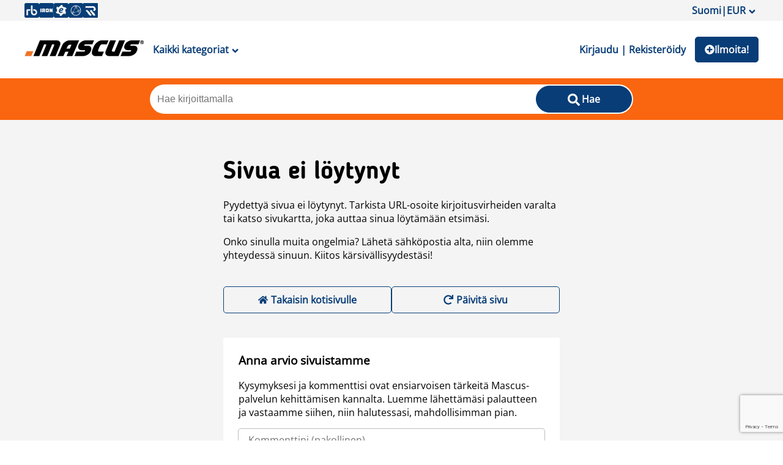

--- FILE ---
content_type: text/html; charset=utf-8
request_url: https://www.mascus.fi/kuljetuskalusto/bmc/brand.html
body_size: 96005
content:
<!DOCTYPE html><html lang="fi-FI"><head><meta charSet="utf-8"/><meta name="viewport" content="initial-scale=1.0, width=device-width"/><meta property="og:image" content="https://st.mascus.com/images/Mascus3/mascusSM_v1.jpg"/><meta http-equiv="content-type" content="text/html; charset=utf-8"/><meta http-equiv="content-language" content="fi-FI"/><title class="jsx-3509531724">Myytävät käytetyt Bmc kuljetuskalusto myytävänä  - Mascus Finland</title><meta name="description" content="Haussa käytetty Bmc kuljetuskalusto? Ota yhteyttä suoraan Bmc kuljetuskalusto myytävänä - kohteen myyjään. Klikkaa kuvaa tai merkin mallia saadaksesi lisätietoja - " class="jsx-3509531724"/><meta name="keywords" content="Bmc, kuljetuskalusto, Mascus, Käytetyt koneet, Käytetty kuljetuskalusto, Käytetyt laitteet" class="jsx-3509531724"/><link rel="canonical" href="https://www.mascus.fi/kuljetuskalusto/bmc/brand.html"/><meta name="next-head-count" content="9"/><link rel="icon" href="/favicon.png"/><meta http-equiv="Content-Type" content="text/html; charset=utf-8"/><script id="localePolyfill" data-nscript="beforeInteractive">(function(w,d){
            if(!w.Intl.Locale){
              var script = d.createElement('script');
              script.src = "https://polyfill.io/v3/polyfill.min.js?features=Intl.Locale";
              d.getElementsByTagName('head')[0].appendChild(script);
            }
            })(window,document);</script><script id="google-ads" data-nscript="beforeInteractive">window.googletag = window.googletag || { cmd: [] };</script><link rel="preload" href="/_next/static/css/efbbe5fd0a2e528b.css" as="style"/><link rel="stylesheet" href="/_next/static/css/efbbe5fd0a2e528b.css" data-n-g=""/><link rel="preload" href="/_next/static/css/2dae95140c52fb52.css" as="style"/><link rel="stylesheet" href="/_next/static/css/2dae95140c52fb52.css" data-n-p=""/><link rel="preload" href="/_next/static/css/a104a6db899e3d87.css" as="style"/><link rel="stylesheet" href="/_next/static/css/a104a6db899e3d87.css"/><link rel="preload" href="/_next/static/css/2ffed8e76f540989.css" as="style"/><link rel="stylesheet" href="/_next/static/css/2ffed8e76f540989.css"/><noscript data-n-css=""></noscript><script defer="" nomodule="" src="/_next/static/chunks/polyfills-c67a75d1b6f99dc8.js"></script><script async="" src="https://consent.trustarc.com/autoblockasset/core.min.js?domain=mascus.ritchiebros.com" defer="" data-nscript="beforeInteractive"></script><script async="" src="https://consent.trustarc.com/autoblockoptout?domain=mascus.ritchiebros.com" defer="" data-nscript="beforeInteractive"></script><script async="" src="https://cdn.adnuntius.com/adn.js" defer="" data-nscript="beforeInteractive"></script><script defer="" src="/_next/static/chunks/9690.f8925427e7cffa89.js"></script><script defer="" src="/_next/static/chunks/8587.af9b5daae42277cc.js"></script><script defer="" src="/_next/static/chunks/5491.da9de8e021f54fa2.js"></script><script src="/_next/static/chunks/webpack-935c947b96df53cc.js" defer=""></script><script src="/_next/static/chunks/framework-4c3194704528425d.js" defer=""></script><script src="/_next/static/chunks/main-aa4803601a4a5dae.js" defer=""></script><script src="/_next/static/chunks/pages/_app-d4bc056dfcf377d0.js" defer=""></script><script src="/_next/static/chunks/3557-f00196c0321ca6fb.js" defer=""></script><script src="/_next/static/chunks/pages/search/%5B%5B...args%5D%5D-fc8ba90eb043c52a.js" defer=""></script><script src="/_next/static/RXNvJJq75ktIHhmT10qnx/_buildManifest.js" defer=""></script><script src="/_next/static/RXNvJJq75ktIHhmT10qnx/_ssgManifest.js" defer=""></script><style id="__jsx-140659091">a.jsx-140659091{color:#083d77;background-color:transparent;margin:auto 0;border:none;font-family:inherit;font-size:16px;font-weight:600;padding:10px 15px 10px 15px;cursor:pointer;}@media (min-width:1024px){a.jsx-140659091:hover{background-color:transparent;color:#fa650f;}a.jsx-140659091:active{background-color:transparent;color:#012854;}}</style><style id="__jsx-1032564940">.searchWrapper.jsx-1032564940{width:100%;background-color:#fa650f;padding:10px 0px;position:relative;}.overlay-wrapper.jsx-1032564940{position:fixed;width:100%;height:100vh;top:0;z-index:2;left:0;background-color:#0000002e;}.inputWrapper.jsx-1032564940{max-width:790px;width:100%;background-color:#fff;margin:auto;border-radius:25px;padding:2px;display:grid;grid-template-columns:calc(80% - 36px) 20%;position:relative;gap:36px;}.deleteButton.jsx-1032564940{position:absolute;right:20%;top:0px;bottom:0px;margin:auto 10px;background-color:transparent;border:none;font-size:16px;cursor:pointer;padding:0;height:16px;}.searchWrapper.jsx-1032564940 .suggestion-list{min-width:300px;}.searchWrapper.jsx-1032564940 .suggestion-list:empty{display:none;}ul.jsx-1032564940{margin:0;list-style:none;padding:0;}.autoCompleteDropdown.jsx-1032564940{position:absolute;background-color:#fff;max-width:1000px;width:100%;left:50%;margin:0;-webkit-transform:translateX(-50%);-ms-transform:translateX(-50%);transform:translateX(-50%);top:0%;border-radius:10px;border:1px solid #f4f4f4;overflow:hidden;padding-bottom:20px;}.jsx-1032564940::-webkit-scrollbar{width:5px;}.jsx-1032564940::-webkit-scrollbar-track{background:transparent;}.jsx-1032564940::-webkit-scrollbar-thumb{background:#bbb;border-radius:10px;}.jsx-1032564940::-webkit-scrollbar-thumb:hover{background:#555;}.search-list-wrapper.jsx-1032564940{display:-webkit-box;display:-webkit-flex;display:-ms-flexbox;display:flex;-webkit-box-pack:space-evenly;-webkit-justify-content:space-evenly;-ms-flex-pack:space-evenly;justify-content:space-evenly;overflow-y:auto;padding:0 5px;}.search-list-wrapper.jsx-1032564940>div.jsx-1032564940{min-width:300px;}.search-list-wrapper.jsx-1032564940>div.jsx-1032564940:empty{display:none;}@media (max-width:900px){.search-list-wrapper.jsx-1032564940{-webkit-flex-direction:column;-ms-flex-direction:column;flex-direction:column;-webkit-box-pack:start;-webkit-justify-content:flex-start;-ms-flex-pack:start;justify-content:flex-start;}.search-list-wrapper.jsx-1032564940>div.jsx-1032564940{min-width:100%;border-bottom:1px solid #ebebeb;padding-bottom:10px;}}li.jsx-1032564940{display:block;padding:0px;cursor:pointer;}li.jsx-1032564940:hover{background-color:#f4f4f4;}.searchWrapper.jsx-1032564940 .search-suggestions-brand{font-weight:600;}.searchWrapper.jsx-1032564940 .search-suggestions-modelgroup{padding-left:5px;}.searchWrapper.jsx-1032564940 .search-suggestions-model{padding-left:10px;}.searchWrapper.jsx-1032564940 .search-suggestions-term{color:#fa650f;}.searchWrapper.jsx-1032564940 ul[id*="search-result-suggestion"]{margin:0;list-style:none;padding:0;}.searchWrapper.jsx-1032564940 .autoCompleteButton{background:transparent;width:100%;border:none;text-align:left;cursor:pointer;font-size:15px;padding-top:3px;padding-bottom:3px;}.searchWrapper.jsx-1032564940 .autoCompleteButton:hover{background-color:#f4f4f4;}@media (max-width:1024px){.inputWrapper.jsx-1032564940{height:42px;width:90%;padding:0;gap:0px;grid-template-columns:85% 15%;}.deleteButton.jsx-1032564940{right:15%;}}.searchWrapper.jsx-1032564940 .search-button{border-radius:25px;min-width:110px;}@media (max-width:1024px){.searchWrapper.jsx-1032564940 .search-button{border-radius:0px 25px 25px 0px;min-width:unset;background-color:rgb(255,255,255);height:42px;padding:7px 0 0 0;color:rgb(204,204,204);}.searchWrapper.jsx-1032564940 .search-button > span{display:none;}}</style><style id="__jsx-3160629355">a.jsx-3160629355{-webkit-text-decoration:underline;text-decoration:underline;font-weight:normal;}</style><style id="__jsx-631898633">@media (max-width:1024px){.heading5.jsx-631898633{position:-webkit-sticky;position:sticky;top:-3%;z-index:1;background-color:#fff;}}</style><style id="__jsx-1890552617">ul.jsx-1890552617{list-style:none;margin:0;padding:0;width:100%;}</style><style id="__jsx-3509531724">.searchPageWrapper.jsx-3509531724{display:grid;grid-template-columns:250px calc(100% - 260px);grid-gap:20px 10px;grid-template-areas: "breadcrumbs breadcrumbs" "title title" "noresult noresult" "totalcount totalcount" "filter searchresults" "filter textcontent";}@media screen and (max-width:750px){.searchPageWrapper.jsx-3509531724{grid-template-columns:100%;grid-gap:10px;grid-template-areas: "breadcrumbs" "title" "noresult" "totalcount" "filter" "searchresults" "textcontent";}}</style></head><body><noscript><iframe src="https://www.googletagmanager.com/ns.html?id=GTM-P3CQZX" height="0" width="0" style="display:none;visibility:hidden" title="Google Tag Manager"></iframe></noscript><div class="hideFromPrinter" id="consent_blackbar_box"><div id="consent_blackbar"></div></div><div id="__next"><div class="main"><div style="grid-area:header"><header class="hideFromPrinter"><div class="onlyDesktop" style="padding:5px 0;background-color:#f4f4f4"><div class="Header_content__V_n8A"><div class="flex-space-between" style="gap:5px"><a class="Header_iconLink__yjGjD" href="https://www.rbauction.com" target="_blank" rel="noopener"><span style="box-sizing:border-box;display:inline-block;overflow:hidden;width:initial;height:initial;background:none;opacity:1;border:0;margin:0;padding:0;position:relative;max-width:100%"><span style="box-sizing:border-box;display:block;width:initial;height:initial;background:none;opacity:1;border:0;margin:0;padding:0;max-width:100%"><img style="display:block;max-width:100%;width:initial;height:initial;background:none;opacity:1;border:0;margin:0;padding:0" alt="" aria-hidden="true" src="data:image/svg+xml,%3csvg%20xmlns=%27http://www.w3.org/2000/svg%27%20version=%271.1%27%20width=%2724%27%20height=%2724%27/%3e"/></span><img alt="RB icon" src="[data-uri]" decoding="async" data-nimg="intrinsic" style="position:absolute;top:0;left:0;bottom:0;right:0;box-sizing:border-box;padding:0;border:none;margin:auto;display:block;width:0;height:0;min-width:100%;max-width:100%;min-height:100%;max-height:100%"/><noscript><img alt="RB icon" srcSet="/_next/image?url=%2F_next%2Fstatic%2Fmedia%2FRB_icon.8aa15e75.png&amp;w=32&amp;q=75 1x, /_next/image?url=%2F_next%2Fstatic%2Fmedia%2FRB_icon.8aa15e75.png&amp;w=48&amp;q=75 2x" src="/_next/image?url=%2F_next%2Fstatic%2Fmedia%2FRB_icon.8aa15e75.png&amp;w=48&amp;q=75" decoding="async" data-nimg="intrinsic" style="position:absolute;top:0;left:0;bottom:0;right:0;box-sizing:border-box;padding:0;border:none;margin:auto;display:block;width:0;height:0;min-width:100%;max-width:100%;min-height:100%;max-height:100%" loading="lazy"/></noscript></span></a><a class="Header_iconLink__yjGjD" href="https://www.ironplanet.com" target="_blank" rel="noopener"><span style="box-sizing:border-box;display:inline-block;overflow:hidden;width:initial;height:initial;background:none;opacity:1;border:0;margin:0;padding:0;position:relative;max-width:100%"><span style="box-sizing:border-box;display:block;width:initial;height:initial;background:none;opacity:1;border:0;margin:0;padding:0;max-width:100%"><img style="display:block;max-width:100%;width:initial;height:initial;background:none;opacity:1;border:0;margin:0;padding:0" alt="" aria-hidden="true" src="data:image/svg+xml,%3csvg%20xmlns=%27http://www.w3.org/2000/svg%27%20version=%271.1%27%20width=%2724%27%20height=%2724%27/%3e"/></span><img alt="IP icon" src="[data-uri]" decoding="async" data-nimg="intrinsic" style="position:absolute;top:0;left:0;bottom:0;right:0;box-sizing:border-box;padding:0;border:none;margin:auto;display:block;width:0;height:0;min-width:100%;max-width:100%;min-height:100%;max-height:100%"/><noscript><img alt="IP icon" srcSet="/_next/image?url=%2F_next%2Fstatic%2Fmedia%2FIP_icon.909135b2.png&amp;w=32&amp;q=75 1x, /_next/image?url=%2F_next%2Fstatic%2Fmedia%2FIP_icon.909135b2.png&amp;w=48&amp;q=75 2x" src="/_next/image?url=%2F_next%2Fstatic%2Fmedia%2FIP_icon.909135b2.png&amp;w=48&amp;q=75" decoding="async" data-nimg="intrinsic" style="position:absolute;top:0;left:0;bottom:0;right:0;box-sizing:border-box;padding:0;border:none;margin:auto;display:block;width:0;height:0;min-width:100%;max-width:100%;min-height:100%;max-height:100%" loading="lazy"/></noscript></span></a><a class="Header_iconLink__yjGjD" href="https://www.ironplanet.com/marketplace-e" target="_blank" rel="noopener"><span style="box-sizing:border-box;display:inline-block;overflow:hidden;width:initial;height:initial;background:none;opacity:1;border:0;margin:0;padding:0;position:relative;max-width:100%"><span style="box-sizing:border-box;display:block;width:initial;height:initial;background:none;opacity:1;border:0;margin:0;padding:0;max-width:100%"><img style="display:block;max-width:100%;width:initial;height:initial;background:none;opacity:1;border:0;margin:0;padding:0" alt="" aria-hidden="true" src="data:image/svg+xml,%3csvg%20xmlns=%27http://www.w3.org/2000/svg%27%20version=%271.1%27%20width=%2724%27%20height=%2724%27/%3e"/></span><img alt="MPE icon" src="[data-uri]" decoding="async" data-nimg="intrinsic" style="position:absolute;top:0;left:0;bottom:0;right:0;box-sizing:border-box;padding:0;border:none;margin:auto;display:block;width:0;height:0;min-width:100%;max-width:100%;min-height:100%;max-height:100%"/><noscript><img alt="MPE icon" srcSet="/_next/image?url=%2F_next%2Fstatic%2Fmedia%2FMPE_icon.b79ee093.png&amp;w=32&amp;q=75 1x, /_next/image?url=%2F_next%2Fstatic%2Fmedia%2FMPE_icon.b79ee093.png&amp;w=48&amp;q=75 2x" src="/_next/image?url=%2F_next%2Fstatic%2Fmedia%2FMPE_icon.b79ee093.png&amp;w=48&amp;q=75" decoding="async" data-nimg="intrinsic" style="position:absolute;top:0;left:0;bottom:0;right:0;box-sizing:border-box;padding:0;border:none;margin:auto;display:block;width:0;height:0;min-width:100%;max-width:100%;min-height:100%;max-height:100%" loading="lazy"/></noscript></span></a><a class="Header_iconLink__yjGjD" href="https://www.rbassetsolutions.com" target="_blank" rel="noopener"><span style="box-sizing:border-box;display:inline-block;overflow:hidden;width:initial;height:initial;background:none;opacity:1;border:0;margin:0;padding:0;position:relative;max-width:100%"><span style="box-sizing:border-box;display:block;width:initial;height:initial;background:none;opacity:1;border:0;margin:0;padding:0;max-width:100%"><img style="display:block;max-width:100%;width:initial;height:initial;background:none;opacity:1;border:0;margin:0;padding:0" alt="" aria-hidden="true" src="data:image/svg+xml,%3csvg%20xmlns=%27http://www.w3.org/2000/svg%27%20version=%271.1%27%20width=%2724%27%20height=%2724%27/%3e"/></span><img alt="RBAS icon" src="[data-uri]" decoding="async" data-nimg="intrinsic" style="position:absolute;top:0;left:0;bottom:0;right:0;box-sizing:border-box;padding:0;border:none;margin:auto;display:block;width:0;height:0;min-width:100%;max-width:100%;min-height:100%;max-height:100%"/><noscript><img alt="RBAS icon" srcSet="/_next/image?url=%2F_next%2Fstatic%2Fmedia%2FRBAS_icon.612b7459.png&amp;w=32&amp;q=75 1x, /_next/image?url=%2F_next%2Fstatic%2Fmedia%2FRBAS_icon.612b7459.png&amp;w=48&amp;q=75 2x" src="/_next/image?url=%2F_next%2Fstatic%2Fmedia%2FRBAS_icon.612b7459.png&amp;w=48&amp;q=75" decoding="async" data-nimg="intrinsic" style="position:absolute;top:0;left:0;bottom:0;right:0;box-sizing:border-box;padding:0;border:none;margin:auto;display:block;width:0;height:0;min-width:100%;max-width:100%;min-height:100%;max-height:100%" loading="lazy"/></noscript></span></a><a class="Header_iconLink__yjGjD" href="https://www.rouseservices.com" target="_blank" rel="noopener"><span style="box-sizing:border-box;display:inline-block;overflow:hidden;width:initial;height:initial;background:none;opacity:1;border:0;margin:0;padding:0;position:relative;max-width:100%"><span style="box-sizing:border-box;display:block;width:initial;height:initial;background:none;opacity:1;border:0;margin:0;padding:0;max-width:100%"><img style="display:block;max-width:100%;width:initial;height:initial;background:none;opacity:1;border:0;margin:0;padding:0" alt="" aria-hidden="true" src="data:image/svg+xml,%3csvg%20xmlns=%27http://www.w3.org/2000/svg%27%20version=%271.1%27%20width=%2724%27%20height=%2724%27/%3e"/></span><img alt="Rouse icon" src="[data-uri]" decoding="async" data-nimg="intrinsic" style="position:absolute;top:0;left:0;bottom:0;right:0;box-sizing:border-box;padding:0;border:none;margin:auto;display:block;width:0;height:0;min-width:100%;max-width:100%;min-height:100%;max-height:100%"/><noscript><img alt="Rouse icon" srcSet="/_next/image?url=%2F_next%2Fstatic%2Fmedia%2FRouse_icon.af3355ff.png&amp;w=32&amp;q=75 1x, /_next/image?url=%2F_next%2Fstatic%2Fmedia%2FRouse_icon.af3355ff.png&amp;w=48&amp;q=75 2x" src="/_next/image?url=%2F_next%2Fstatic%2Fmedia%2FRouse_icon.af3355ff.png&amp;w=48&amp;q=75" decoding="async" data-nimg="intrinsic" style="position:absolute;top:0;left:0;bottom:0;right:0;box-sizing:border-box;padding:0;border:none;margin:auto;display:block;width:0;height:0;min-width:100%;max-width:100%;min-height:100%;max-height:100%" loading="lazy"/></noscript></span></a></div></div></div><div class="Header_headerSection__IAGj7"><div class="onlyDesktop"><div class="Header_content__V_n8A"><div class="flex" style="flex-flow:row nowrap"><a href="https://www.mascus.fi/"><span style="box-sizing:border-box;display:inline-block;overflow:hidden;width:initial;height:initial;background:none;opacity:1;border:0;margin:0;padding:0;position:relative;max-width:100%"><span style="box-sizing:border-box;display:block;width:initial;height:initial;background:none;opacity:1;border:0;margin:0;padding:0;max-width:100%"><img style="display:block;max-width:100%;width:initial;height:initial;background:none;opacity:1;border:0;margin:0;padding:0" alt="" aria-hidden="true" src="data:image/svg+xml,%3csvg%20xmlns=%27http://www.w3.org/2000/svg%27%20version=%271.1%27%20width=%27195%27%20height=%2749%27/%3e"/></span><img alt="Mascus Logo" src="[data-uri]" decoding="async" data-nimg="intrinsic" class="styled-logo" style="position:absolute;top:0;left:0;bottom:0;right:0;box-sizing:border-box;padding:0;border:none;margin:auto;display:block;width:0;height:0;min-width:100%;max-width:100%;min-height:100%;max-height:100%"/><noscript><img alt="Mascus Logo" srcSet="/_next/image?url=%2F_next%2Fstatic%2Fmedia%2Flogo.2f34c914.png&amp;w=256&amp;q=75 1x, /_next/image?url=%2F_next%2Fstatic%2Fmedia%2Flogo.2f34c914.png&amp;w=640&amp;q=75 2x" src="/_next/image?url=%2F_next%2Fstatic%2Fmedia%2Flogo.2f34c914.png&amp;w=640&amp;q=75" decoding="async" data-nimg="intrinsic" style="position:absolute;top:0;left:0;bottom:0;right:0;box-sizing:border-box;padding:0;border:none;margin:auto;display:block;width:0;height:0;min-width:100%;max-width:100%;min-height:100%;max-height:100%" class="styled-logo" loading="lazy"/></noscript></span></a><a class="jsx-140659091 ">Kaikki kategoriat<!-- --><svg stroke="currentColor" fill="currentColor" stroke-width="0" viewBox="0 0 320 512" style="vertical-align:middle;padding-left:5px" height="1em" width="1em" xmlns="http://www.w3.org/2000/svg"><path d="M143 352.3L7 216.3c-9.4-9.4-9.4-24.6 0-33.9l22.6-22.6c9.4-9.4 24.6-9.4 33.9 0l96.4 96.4 96.4-96.4c9.4-9.4 24.6-9.4 33.9 0l22.6 22.6c9.4 9.4 9.4 24.6 0 33.9l-136 136c-9.2 9.4-24.4 9.4-33.8 0z"></path></svg></a><div class="CategoryMenu_styledMenu__DXF_X" id="category_menu" style="min-height:565px;display:none"><ul class="CategoryMenu_categories__g3KNG"><div class="LoadingSpinner_loadingContainer__TuAkT"><div><div></div><div></div><div></div><div></div></div></div></ul></div></div><div class="flex"><div style="margin:auto"><a class="jsx-140659091 ">Kirjaudu | Rekisteröidy</a></div><a class="Header_listButton__N1VHG" target="_self" href="https://www.mascus.fi/placead"><svg stroke="currentColor" fill="currentColor" stroke-width="0" viewBox="0 0 512 512" style="vertical-align:middle;font-size:16px" height="1em" width="1em" xmlns="http://www.w3.org/2000/svg"><path d="M256 8C119 8 8 119 8 256s111 248 248 248 248-111 248-248S393 8 256 8zm144 276c0 6.6-5.4 12-12 12h-92v92c0 6.6-5.4 12-12 12h-56c-6.6 0-12-5.4-12-12v-92h-92c-6.6 0-12-5.4-12-12v-56c0-6.6 5.4-12 12-12h92v-92c0-6.6 5.4-12 12-12h56c6.6 0 12 5.4 12 12v92h92c6.6 0 12 5.4 12 12v56z"></path></svg>Ilmoita!<!-- --></a></div></div></div><div class="onlyMobile"><div class="Header_content__V_n8A"><div class="flex" style="flex-flow:row nowrap"><button type="button" class="Header_menuButton__jdvvz"><svg stroke="currentColor" fill="currentColor" stroke-width="0" viewBox="0 0 448 512" style="font-size:24px;vertical-align:middle" height="1em" width="1em" xmlns="http://www.w3.org/2000/svg"><path d="M16 132h416c8.837 0 16-7.163 16-16V76c0-8.837-7.163-16-16-16H16C7.163 60 0 67.163 0 76v40c0 8.837 7.163 16 16 16zm0 160h416c8.837 0 16-7.163 16-16v-40c0-8.837-7.163-16-16-16H16c-8.837 0-16 7.163-16 16v40c0 8.837 7.163 16 16 16zm0 160h416c8.837 0 16-7.163 16-16v-40c0-8.837-7.163-16-16-16H16c-8.837 0-16 7.163-16 16v40c0 8.837 7.163 16 16 16z"></path></svg></button><a href="https://www.mascus.fi/"><span style="box-sizing:border-box;display:inline-block;overflow:hidden;width:initial;height:initial;background:none;opacity:1;border:0;margin:0;padding:0;position:relative;max-width:100%"><span style="box-sizing:border-box;display:block;width:initial;height:initial;background:none;opacity:1;border:0;margin:0;padding:0;max-width:100%"><img style="display:block;max-width:100%;width:initial;height:initial;background:none;opacity:1;border:0;margin:0;padding:0" alt="" aria-hidden="true" src="data:image/svg+xml,%3csvg%20xmlns=%27http://www.w3.org/2000/svg%27%20version=%271.1%27%20width=%27195%27%20height=%2749%27/%3e"/></span><img alt="Mascus Logo" src="[data-uri]" decoding="async" data-nimg="intrinsic" style="position:absolute;top:0;left:0;bottom:0;right:0;box-sizing:border-box;padding:0;border:none;margin:auto;display:block;width:0;height:0;min-width:100%;max-width:100%;min-height:100%;max-height:100%"/><noscript><img alt="Mascus Logo" srcSet="/_next/image?url=%2F_next%2Fstatic%2Fmedia%2Flogo.2f34c914.png&amp;w=256&amp;q=75 1x, /_next/image?url=%2F_next%2Fstatic%2Fmedia%2Flogo.2f34c914.png&amp;w=640&amp;q=75 2x" src="/_next/image?url=%2F_next%2Fstatic%2Fmedia%2Flogo.2f34c914.png&amp;w=640&amp;q=75" decoding="async" data-nimg="intrinsic" style="position:absolute;top:0;left:0;bottom:0;right:0;box-sizing:border-box;padding:0;border:none;margin:auto;display:block;width:0;height:0;min-width:100%;max-width:100%;min-height:100%;max-height:100%" loading="lazy"/></noscript></span></a></div><div class="flex"><a class="Header_listButton__N1VHG" target="_self" href="https://www.mascus.fi/placead"><svg stroke="currentColor" fill="currentColor" stroke-width="0" viewBox="0 0 512 512" style="vertical-align:middle;font-size:16px" height="1em" width="1em" xmlns="http://www.w3.org/2000/svg"><path d="M256 8C119 8 8 119 8 256s111 248 248 248 248-111 248-248S393 8 256 8zm144 276c0 6.6-5.4 12-12 12h-92v92c0 6.6-5.4 12-12 12h-56c-6.6 0-12-5.4-12-12v-92h-92c-6.6 0-12-5.4-12-12v-56c0-6.6 5.4-12 12-12h92v-92c0-6.6 5.4-12 12-12h56c6.6 0 12 5.4 12 12v92h92c6.6 0 12 5.4 12 12v56z"></path></svg>Ilmoita!<!-- --></a></div></div></div></div><div class="jsx-1032564940 searchWrapper"><div class="jsx-1032564940 inputWrapper"><input type="text" name="search" placeholder="Hae kirjoittamalla" id="searchBarInput" autoComplete="new-password" class="jsx-1032564940 search-bar" value=""/><button type="button" class="search-button styled-button"><svg stroke="currentColor" fill="currentColor" stroke-width="0" viewBox="0 0 512 512" class="search-icon-style" height="1em" width="1em" xmlns="http://www.w3.org/2000/svg"><path d="M505 442.7L405.3 343c-4.5-4.5-10.6-7-17-7H372c27.6-35.3 44-79.7 44-128C416 93.1 322.9 0 208 0S0 93.1 0 208s93.1 208 208 208c48.3 0 92.7-16.4 128-44v16.3c0 6.4 2.5 12.5 7 17l99.7 99.7c9.4 9.4 24.6 9.4 33.9 0l28.3-28.3c9.4-9.4 9.4-24.6.1-34zM208 336c-70.7 0-128-57.2-128-128 0-70.7 57.2-128 128-128 70.7 0 128 57.2 128 128 0 70.7-57.2 128-128 128z"></path></svg><span class="jsx-1032564940">Hae</span></button></div></div></header></div><div class="content" style="grid-area:content"><div style="grid-area:breadcrumbs" class="jsx-3509531724"><div><div><nav class="breadcrumb-nav Breadcrumb_BreadcrumbNav___MUsp "><ol><li><a href="https://www.mascus.fi/"><svg stroke="currentColor" fill="currentColor" stroke-width="0" viewBox="0 0 576 512" style="margin-top:3px" height="1em" width="1em" xmlns="http://www.w3.org/2000/svg"><path d="M280.37 148.26L96 300.11V464a16 16 0 0 0 16 16l112.06-.29a16 16 0 0 0 15.92-16V368a16 16 0 0 1 16-16h64a16 16 0 0 1 16 16v95.64a16 16 0 0 0 16 16.05L464 480a16 16 0 0 0 16-16V300L295.67 148.26a12.19 12.19 0 0 0-15.3 0zM571.6 251.47L488 182.56V44.05a12 12 0 0 0-12-12h-56a12 12 0 0 0-12 12v72.61L318.47 43a48 48 0 0 0-61 0L4.34 251.47a12 12 0 0 0-1.6 16.9l25.5 31A12 12 0 0 0 45.15 301l235.22-193.74a12.19 12.19 0 0 1 15.3 0L530.9 301a12 12 0 0 0 16.9-1.6l25.5-31a12 12 0 0 0-1.7-16.93z"></path></svg></a></li><li><a href="/main-category/kuljetuskalusto" target="_self">Kuljetuskalusto</a></li><li><span style="text-transform:capitalize">BMC</span></li></ol></nav></div></div></div><div style="grid-area:title" class="jsx-3509531724"><h1 style="text-transform:uppercase;font-size:22px" class="jsx-3509531724 styled-h1">Bmc kuljetuskalusto</h1><div class="jsx-3160629355 "><div style="height:10px"></div><div style="position:relative;padding-bottom:22px"><div id="seo_top_text" data-testid="seo_top_text" class="TextWithShowMore_threeRowEllipsis__1e3Zk"><p>Tässä ovat hakutulokset käytetyistä Bmc kuljetuskalusto koneista, jotka ovat myynnissä Mascuksessa. Bmc kuljetuskalusto ilmoitukset voi järjestellä hinnan, valmistusvuoden tai maan mukaan. Voit myös rajata hakutuloksia käyttämällä vasemmanpuoleista tarkennettua hakua. Lue lisää aiheesta Bmc kuljetuskalusto tuotemerkit-osiosta.</p></div></div></div></div><div class="jsx-3509531724 searchPageWrapper"><div style="grid-area:totalcount;width:100%;margin-bottom:0" class="jsx-3509531724"><h2 style="text-transform:uppercase;font-size:16px;font-family:Open Sans;font-weight:600;margin:0" class="jsx-3509531724">BMC kuljetuskalusto Tarjoukset : 7</h2></div><div style="grid-area:filter;width:100%" class="jsx-3509531724"><div><div class="SearchFacet_filterActionContainer__eFpJD"><div class="SearchFacet_facetHeader__sn_TX" role="button" tabindex="0"><div class="uppercaseText">Hakutoiminnot</div></div></div><div class="SearchFacet_searchFacetContainer__bookH" id="search-facet-container"><ul class="jsx-1890552617 "><li data-testid="accordion-item-rootIlmoituksen tyyppi" data-li-place="accordion-li-element" class="AccordionItem_accordionItemWrapper__sAeAv AccordionItem_active__hI7Vd" id="accordion-item-root-Ilmoituksen tyyppi"><div class="jsx-631898633 heading5"><button class="AccordionItem_accordionBtn__NNoNY" data-testid="accordion-item-btnIlmoituksen tyyppi" type="button">Ilmoituksen tyyppi<!-- --></button></div><div class="AccordionItem_accordionItemContainer__ZEBWd" data-testid="accordion-item-content-container"><div class="AccordionItem_accordionItemContent__zgf6C seemore" data-testid="accordion-item-content"><div style="position:relative"><div class="SearchFacet_facetContainer__ZXQAi SearchFacet_checked__M9G7k"><div role="button" tabindex="0" class="SearchFacet_facet__zu2_3 SearchFacet_checked__M9G7k" id="sf_usedad" data-href="" data-num="(7)"><span>Myynnissä</span></div></div></div></div></div></li><li data-testid="accordion-item-rootTuoteryhmä" data-li-place="accordion-li-element" class="AccordionItem_accordionItemWrapper__sAeAv AccordionItem_active__hI7Vd" id="accordion-item-root-Tuoteryhmä"><div class="jsx-631898633 heading5"><button class="AccordionItem_accordionBtn__NNoNY" data-testid="accordion-item-btnTuoteryhmä" type="button">Tuoteryhmä<!-- --></button></div><div class="AccordionItem_accordionItemContainer__ZEBWd" data-testid="accordion-item-content-container"><div class="AccordionItem_accordionItemContent__zgf6C seemore" data-testid="accordion-item-content"><div style="position:relative"><div class="SearchFacet_facetContainer__ZXQAi SearchFacet_checked__M9G7k"><a href="/main-category/kuljetuskalusto" role="button" tabindex="0" class="SearchFacet_facet__zu2_3 SearchFacet_checked__M9G7k" id="sf_cargo-transport" data-num="(7)" data-parent-value=""><span>Kuljetuskalusto</span></a></div><div class="SearchFacet_nestingFacets___WGt6 SearchFacet_levelOne__LR3cq"><div style="position:relative"><div class="SearchFacet_facetContainer__ZXQAi"><a href="/kuljetuskalusto/bussit/bmc" role="button" tabindex="0" class="SearchFacet_facet__zu2_3" id="sf_bustrucks" data-num="(2)" data-parent-value="cargo-transport"><span>Bussit</span></a></div><div class="SearchFacet_nestingFacets___WGt6 SearchFacet_levelTwo__vG8pA"><div style="position:relative"><div class="SearchFacet_facetContainer__ZXQAi"><a href="/kuljetuskalusto/turistibussit/bmc" role="button" tabindex="0" class="SearchFacet_facet__zu2_3" id="sf_coaches" data-num="(2)" data-parent-value="bustrucks"><span>Turistibussit</span></a></div></div></div><div class="SearchFacet_facetContainer__ZXQAi"><a href="/kuljetuskalusto/kuorma-autot/bmc" role="button" tabindex="0" class="SearchFacet_facet__zu2_3" id="sf_trucks" data-num="(2)" data-parent-value="cargo-transport"><span>Kuorma-autot</span></a></div><div class="SearchFacet_nestingFacets___WGt6 SearchFacet_levelTwo__vG8pA"><div style="position:relative"><div class="SearchFacet_facetContainer__ZXQAi"><a href="/kuljetuskalusto/kuorma-autoalustat/bmc" role="button" tabindex="0" class="SearchFacet_facet__zu2_3" id="sf_chassistrucks" data-num="(1)" data-parent-value="trucks"><span>Kuorma-autoalustat</span></a></div><div class="SearchFacet_facetContainer__ZXQAi"><a href="/kuljetuskalusto/muut-kuorma-autot/bmc" role="button" tabindex="0" class="SearchFacet_facet__zu2_3" id="sf_misctrucks" data-num="(1)" data-parent-value="trucks"><span>Muut kuorma-autot</span></a></div></div></div><div class="SearchFacet_facetContainer__ZXQAi"><a href="/kuljetuskalusto/vetopoytaautot/bmc" role="button" tabindex="0" class="SearchFacet_facet__zu2_3" id="sf_tractortrucksmain" data-num="(1)" data-parent-value="cargo-transport"><span>Vetopöytäautot</span></a></div><div class="SearchFacet_facetContainer__ZXQAi"><a href="/kuljetuskalusto/varaosat/bmc" role="button" tabindex="0" class="SearchFacet_facet__zu2_3" id="sf_cargospareparts" data-num="(2)" data-parent-value="cargo-transport"><span>Varaosat</span></a></div><div class="SearchFacet_nestingFacets___WGt6 SearchFacet_levelTwo__vG8pA"><div style="position:relative"><div class="SearchFacet_facetContainer__ZXQAi"><a href="/kuljetuskalusto/sahko-ja-elektroniikka/bmc" role="button" tabindex="0" class="SearchFacet_facet__zu2_3" id="sf_cargoelectronics" data-num="(1)" data-parent-value="cargospareparts"><span>Sähkö ja elektroniikka</span></a></div><div class="SearchFacet_facetContainer__ZXQAi"><a href="/kuljetuskalusto/alusta-ja-jousitus/bmc" role="button" tabindex="0" class="SearchFacet_facet__zu2_3" id="sf_cargoframes" data-num="(1)" data-parent-value="cargospareparts"><span>Alusta ja jousitus</span></a></div></div></div></div></div></div></div></div></li><li data-testid="accordion-item-rootMerkki" data-li-place="accordion-li-element" class="AccordionItem_accordionItemWrapper__sAeAv AccordionItem_active__hI7Vd" id="accordion-item-root-Merkki"><div class="jsx-631898633 heading5"><button class="AccordionItem_accordionBtn__NNoNY" data-testid="accordion-item-btnMerkki" type="button">Merkki<!-- --></button></div><div class="AccordionItem_accordionItemContainer__ZEBWd" data-testid="accordion-item-content-container"><div class="AccordionItem_accordionItemContent__zgf6C seemore" data-testid="accordion-item-content"><div style="position:relative"><div class="SearchFacet_facetFilter__pJIEf"><input type="text" name="brand_filter" placeholder="Hae kirjoittamalla" id="brand_filter"/><button type="button"><svg stroke="currentColor" fill="currentColor" stroke-width="0" viewBox="0 0 512 512" height="1em" width="1em" xmlns="http://www.w3.org/2000/svg"><path d="M505 442.7L405.3 343c-4.5-4.5-10.6-7-17-7H372c27.6-35.3 44-79.7 44-128C416 93.1 322.9 0 208 0S0 93.1 0 208s93.1 208 208 208c48.3 0 92.7-16.4 128-44v16.3c0 6.4 2.5 12.5 7 17l99.7 99.7c9.4 9.4 24.6 9.4 33.9 0l28.3-28.3c9.4-9.4 9.4-24.6.1-34zM208 336c-70.7 0-128-57.2-128-128 0-70.7 57.2-128 128-128 70.7 0 128 57.2 128 128 0 70.7-57.2 128-128 128z"></path></svg></button></div><div class="SearchFacet_facetContainer__ZXQAi SearchFacet_checked__M9G7k"><a href="/kuljetuskalusto/bmc/brand.html" role="button" tabindex="0" class="SearchFacet_facet__zu2_3 SearchFacet_checked__M9G7k" id="sf_bmc" data-num="(7)" data-parent-value=""><span>BMC</span></a></div><div class="SearchFacet_nestingFacets___WGt6 SearchFacet_levelOne__LR3cq"><div style="position:relative"><div class="SearchFacet_facetContainer__ZXQAi"><a href="/kuljetuskalusto/bmc,tgr,1,relevance,search.html" role="button" tabindex="0" class="SearchFacet_facet__zu2_3" id="sf_tgr" data-num="(1)" data-parent-value="BMC"><span>TGR</span></a></div><div class="SearchFacet_nestingFacets___WGt6 SearchFacet_levelTwo__vG8pA"><div style="position:relative"><div class="SearchFacet_facetContainer__ZXQAi"><div role="button" tabindex="0" class="SearchFacet_facet__zu2_3" id="sf_TGR1846" data-href="" data-num="(1)"><span>TGR 1846</span></div></div></div></div></div></div><div class="SearchFacet_facetContainer__ZXQAi"><a href="/kuljetuskalusto/volvo/brand.html" role="button" tabindex="0" class="SearchFacet_facet__zu2_3" id="sf_volvo" data-num="(11 242)" data-parent-value=""><span>Volvo</span></a></div><div class="SearchFacet_facetContainer__ZXQAi"><a href="/kuljetuskalusto/freightliner/brand.html" role="button" tabindex="0" class="SearchFacet_facet__zu2_3" id="sf_freightliner" data-num="(10 985)" data-parent-value=""><span>Freightliner</span></a></div><div class="SearchFacet_facetContainer__ZXQAi"><a href="/kuljetuskalusto/scania/brand.html" role="button" tabindex="0" class="SearchFacet_facet__zu2_3" id="sf_scania" data-num="(10 509)" data-parent-value=""><span>Scania</span></a></div><div class="SearchFacet_facetContainer__ZXQAi"><a href="/kuljetuskalusto/mercedes-benz/brand.html" role="button" tabindex="0" class="SearchFacet_facet__zu2_3" id="sf_mercedes-benz" data-num="(9 738)" data-parent-value=""><span>Mercedes-Benz</span></a></div><div class="SearchFacet_facetContainer__ZXQAi"><a href="/kuljetuskalusto/international/brand.html" role="button" tabindex="0" class="SearchFacet_facet__zu2_3" id="sf_international" data-num="(9 444)" data-parent-value=""><span>International</span></a></div><span class="expand-button" role="button" tabindex="0">Näytä kaikki</span><div class="SearchFacet_facetContainer__ZXQAi"><a href="/kuljetuskalusto/man/brand.html" role="button" tabindex="0" class="SearchFacet_facet__zu2_3" id="sf_man" data-num="(8 901)" data-parent-value=""><span>MAN</span></a></div><div class="SearchFacet_facetContainer__ZXQAi"><a href="/kuljetuskalusto/cummins/brand.html" role="button" tabindex="0" class="SearchFacet_facet__zu2_3" id="sf_cummins" data-num="(7 067)" data-parent-value=""><span>Cummins</span></a></div><div class="SearchFacet_facetContainer__ZXQAi"><a href="/kuljetuskalusto/peterbilt/brand.html" role="button" tabindex="0" class="SearchFacet_facet__zu2_3" id="sf_peterbilt" data-num="(5 304)" data-parent-value=""><span>Peterbilt</span></a></div><div class="SearchFacet_facetContainer__ZXQAi"><a href="/kuljetuskalusto/kenworth/brand.html" role="button" tabindex="0" class="SearchFacet_facet__zu2_3" id="sf_kenworth" data-num="(5 164)" data-parent-value=""><span>Kenworth</span></a></div><div class="SearchFacet_facetContainer__ZXQAi"><a href="/kuljetuskalusto/cat/brand.html" role="button" tabindex="0" class="SearchFacet_facet__zu2_3" id="sf_cat" data-num="(4 580)" data-parent-value=""><span>CAT</span></a></div><div class="SearchFacet_facetContainer__ZXQAi"><a href="/kuljetuskalusto/daf/brand.html" role="button" tabindex="0" class="SearchFacet_facet__zu2_3" id="sf_daf" data-num="(4 365)" data-parent-value=""><span>DAF</span></a></div><div class="SearchFacet_facetContainer__ZXQAi"><a href="/kuljetuskalusto/ford/brand.html" role="button" tabindex="0" class="SearchFacet_facet__zu2_3" id="sf_ford" data-num="(3 965)" data-parent-value=""><span>Ford</span></a></div><div class="SearchFacet_facetContainer__ZXQAi"><a href="/kuljetuskalusto/iveco/brand.html" role="button" tabindex="0" class="SearchFacet_facet__zu2_3" id="sf_iveco" data-num="(3 788)" data-parent-value=""><span>Iveco</span></a></div><div class="SearchFacet_facetContainer__ZXQAi"><a href="/kuljetuskalusto/mack/brand.html" role="button" tabindex="0" class="SearchFacet_facet__zu2_3" id="sf_mack" data-num="(3 541)" data-parent-value=""><span>Mack</span></a></div><div class="SearchFacet_facetContainer__ZXQAi"><a href="/kuljetuskalusto/renault/brand.html" role="button" tabindex="0" class="SearchFacet_facet__zu2_3" id="sf_renault" data-num="(3 284)" data-parent-value=""><span>Renault</span></a></div><div class="SearchFacet_facetContainer__ZXQAi"><a href="/kuljetuskalusto/detroit/brand.html" role="button" tabindex="0" class="SearchFacet_facet__zu2_3" id="sf_detroit" data-num="(2 973)" data-parent-value=""><span>Detroit</span></a></div><div class="SearchFacet_facetContainer__ZXQAi"><a href="/kuljetuskalusto/meritor/brand.html" role="button" tabindex="0" class="SearchFacet_facet__zu2_3" id="sf_meritor" data-num="(1 786)" data-parent-value=""><span>Meritor</span></a></div><div class="SearchFacet_facetContainer__ZXQAi"><a href="/kuljetuskalusto/eaton/brand.html" role="button" tabindex="0" class="SearchFacet_facet__zu2_3" id="sf_eaton" data-num="(1 404)" data-parent-value=""><span>Eaton</span></a></div><div class="SearchFacet_facetContainer__ZXQAi"><a href="/kuljetuskalusto/chevrolet/brand.html" role="button" tabindex="0" class="SearchFacet_facet__zu2_3" id="sf_chevrolet" data-num="(1 390)" data-parent-value=""><span>Chevrolet</span></a></div><div class="SearchFacet_facetContainer__ZXQAi"><a href="/kuljetuskalusto/schmitz_cargobull/brand.html" role="button" tabindex="0" class="SearchFacet_facet__zu2_3" id="sf_schmitzcargobull" data-num="(1 244)" data-parent-value=""><span>Schmitz Cargobull</span></a></div><div class="SearchFacet_facetContainer__ZXQAi"><a href="/kuljetuskalusto/western_star/brand.html" role="button" tabindex="0" class="SearchFacet_facet__zu2_3" id="sf_westernstar" data-num="(1 042)" data-parent-value=""><span>Western Star</span></a></div><div class="SearchFacet_facetContainer__ZXQAi"><a href="/kuljetuskalusto/allison/brand.html" role="button" tabindex="0" class="SearchFacet_facet__zu2_3" id="sf_allison" data-num="(1 007)" data-parent-value=""><span>Allison</span></a></div><div class="SearchFacet_facetContainer__ZXQAi"><a href="/kuljetuskalusto/wabash/brand.html" role="button" tabindex="0" class="SearchFacet_facet__zu2_3" id="sf_wabash" data-num="(940)" data-parent-value=""><span>Wabash</span></a></div><div class="SearchFacet_facetContainer__ZXQAi"><a href="/kuljetuskalusto/ic/brand.html" role="button" tabindex="0" class="SearchFacet_facet__zu2_3" id="sf_ic" data-num="(868)" data-parent-value=""><span>IC</span></a></div><div class="SearchFacet_facetContainer__ZXQAi"><a href="/kuljetuskalusto/isuzu/brand.html" role="button" tabindex="0" class="SearchFacet_facet__zu2_3" id="sf_isuzu" data-num="(848)" data-parent-value=""><span>Isuzu</span></a></div><div class="SearchFacet_facetContainer__ZXQAi"><a href="/kuljetuskalusto/krone/brand.html" role="button" tabindex="0" class="SearchFacet_facet__zu2_3" id="sf_krone" data-num="(841)" data-parent-value=""><span>Krone</span></a></div><div class="SearchFacet_facetContainer__ZXQAi"><a href="/kuljetuskalusto/utility/brand.html" role="button" tabindex="0" class="SearchFacet_facet__zu2_3" id="sf_utility" data-num="(707)" data-parent-value=""><span>Utility</span></a></div><div class="SearchFacet_facetContainer__ZXQAi"><a href="/kuljetuskalusto/gmc/brand.html" role="button" tabindex="0" class="SearchFacet_facet__zu2_3" id="sf_gmc" data-num="(698)" data-parent-value=""><span>GMC</span></a></div><div class="SearchFacet_facetContainer__ZXQAi"><a href="/kuljetuskalusto/load_trail/brand.html" role="button" tabindex="0" class="SearchFacet_facet__zu2_3" id="sf_loadtrail" data-num="(696)" data-parent-value=""><span>Load Trail</span></a></div><div class="SearchFacet_facetContainer__ZXQAi"><a href="/kuljetuskalusto/fontaine/brand.html" role="button" tabindex="0" class="SearchFacet_facet__zu2_3" id="sf_fontaine" data-num="(685)" data-parent-value=""><span>Fontaine</span></a></div><div class="SearchFacet_facetContainer__ZXQAi"><a href="/kuljetuskalusto/fuso/brand.html" role="button" tabindex="0" class="SearchFacet_facet__zu2_3" id="sf_fuso" data-num="(680)" data-parent-value=""><span>Fuso</span></a></div><div class="SearchFacet_facetContainer__ZXQAi"><a href="/kuljetuskalusto/great_dane/brand.html" role="button" tabindex="0" class="SearchFacet_facet__zu2_3" id="sf_greatdane" data-num="(658)" data-parent-value=""><span>Great Dane</span></a></div><div class="SearchFacet_facetContainer__ZXQAi"><a href="/kuljetuskalusto/ram/brand.html" role="button" tabindex="0" class="SearchFacet_facet__zu2_3" id="sf_ram" data-num="(658)" data-parent-value=""><span>RAM</span></a></div><div class="SearchFacet_facetContainer__ZXQAi"><a href="/kuljetuskalusto/howo/brand.html" role="button" tabindex="0" class="SearchFacet_facet__zu2_3" id="sf_howo" data-num="(656)" data-parent-value=""><span>Howo</span></a></div><div class="SearchFacet_facetContainer__ZXQAi"><a href="/kuljetuskalusto/vanguard/brand.html" role="button" tabindex="0" class="SearchFacet_facet__zu2_3" id="sf_vanguard" data-num="(580)" data-parent-value=""><span>Vanguard</span></a></div><div class="SearchFacet_facetContainer__ZXQAi"><a href="/kuljetuskalusto/mac/brand.html" role="button" tabindex="0" class="SearchFacet_facet__zu2_3" id="sf_mac" data-num="(575)" data-parent-value=""><span>MAC</span></a></div><div class="SearchFacet_facetContainer__ZXQAi"><a href="/kuljetuskalusto/paccar/brand.html" role="button" tabindex="0" class="SearchFacet_facet__zu2_3" id="sf_paccar" data-num="(564)" data-parent-value=""><span>Paccar</span></a></div><div class="SearchFacet_facetContainer__ZXQAi"><a href="/kuljetuskalusto/hino/brand.html" role="button" tabindex="0" class="SearchFacet_facet__zu2_3" id="sf_hino" data-num="(490)" data-parent-value=""><span>Hino</span></a></div><div class="SearchFacet_facetContainer__ZXQAi"><a href="/kuljetuskalusto/universal/brand.html" role="button" tabindex="0" class="SearchFacet_facet__zu2_3" id="sf_universal" data-num="(467)" data-parent-value=""><span>Universal</span></a></div><div class="SearchFacet_facetContainer__ZXQAi"><a href="/kuljetuskalusto/sterling/brand.html" role="button" tabindex="0" class="SearchFacet_facet__zu2_3" id="sf_sterling" data-num="(465)" data-parent-value=""><span>Sterling</span></a></div><div class="SearchFacet_facetContainer__ZXQAi"><a href="/kuljetuskalusto/volkswagen/brand.html" role="button" tabindex="0" class="SearchFacet_facet__zu2_3" id="sf_volkswagen" data-num="(436)" data-parent-value=""><span>Volkswagen</span></a></div><div class="SearchFacet_facetContainer__ZXQAi"><a href="/kuljetuskalusto/toyota/brand.html" role="button" tabindex="0" class="SearchFacet_facet__zu2_3" id="sf_toyota" data-num="(422)" data-parent-value=""><span>Toyota</span></a></div><div class="SearchFacet_facetContainer__ZXQAi"><a href="/kuljetuskalusto/deutz/brand.html" role="button" tabindex="0" class="SearchFacet_facet__zu2_3" id="sf_deutz" data-num="(359)" data-parent-value=""><span>Deutz</span></a></div><div class="SearchFacet_facetContainer__ZXQAi"><a href="/kuljetuskalusto/fruehauf/brand.html" role="button" tabindex="0" class="SearchFacet_facet__zu2_3" id="sf_fruehauf" data-num="(321)" data-parent-value=""><span>Fruehauf</span></a></div><div class="SearchFacet_facetContainer__ZXQAi"><a href="/kuljetuskalusto/kel-berg/brand.html" role="button" tabindex="0" class="SearchFacet_facet__zu2_3" id="sf_kel-berg" data-num="(315)" data-parent-value=""><span>Kel-Berg</span></a></div><div class="SearchFacet_facetContainer__ZXQAi"><a href="/kuljetuskalusto/nissan/brand.html" role="button" tabindex="0" class="SearchFacet_facet__zu2_3" id="sf_nissan" data-num="(315)" data-parent-value=""><span>Nissan</span></a></div><div class="SearchFacet_facetContainer__ZXQAi"><a href="/kuljetuskalusto/transcraft/brand.html" role="button" tabindex="0" class="SearchFacet_facet__zu2_3" id="sf_transcraft" data-num="(314)" data-parent-value=""><span>Transcraft</span></a></div><div class="SearchFacet_facetContainer__ZXQAi"><a href="/kuljetuskalusto/zf/brand.html" role="button" tabindex="0" class="SearchFacet_facet__zu2_3" id="sf_zf" data-num="(310)" data-parent-value=""><span>ZF</span></a></div><div class="SearchFacet_facetContainer__ZXQAi"><a href="/kuljetuskalusto/mitsubishi/brand.html" role="button" tabindex="0" class="SearchFacet_facet__zu2_3" id="sf_mitsubishi" data-num="(302)" data-parent-value=""><span>Mitsubishi</span></a></div><div class="SearchFacet_facetContainer__ZXQAi"><a href="/kuljetuskalusto/fiat/brand.html" role="button" tabindex="0" class="SearchFacet_facet__zu2_3" id="sf_fiat" data-num="(296)" data-parent-value=""><span>Fiat</span></a></div><div class="SearchFacet_facetContainer__ZXQAi"><a href="/kuljetuskalusto/faymonville/brand.html" role="button" tabindex="0" class="SearchFacet_facet__zu2_3" id="sf_faymonville" data-num="(287)" data-parent-value=""><span>Faymonville</span></a></div><div class="SearchFacet_facetContainer__ZXQAi"><a href="/kuljetuskalusto/alliance/brand.html" role="button" tabindex="0" class="SearchFacet_facet__zu2_3" id="sf_alliance" data-num="(264)" data-parent-value=""><span>Alliance</span></a></div><div class="SearchFacet_facetContainer__ZXQAi"><a href="/kuljetuskalusto/reitnouer/brand.html" role="button" tabindex="0" class="SearchFacet_facet__zu2_3" id="sf_reitnouer" data-num="(264)" data-parent-value=""><span>Reitnouer</span></a></div><div class="SearchFacet_facetContainer__ZXQAi"><a href="/kuljetuskalusto/hyundai/brand.html" role="button" tabindex="0" class="SearchFacet_facet__zu2_3" id="sf_hyundai" data-num="(253)" data-parent-value=""><span>Hyundai</span></a></div><div class="SearchFacet_facetContainer__ZXQAi"><a href="/kuljetuskalusto/wabco/brand.html" role="button" tabindex="0" class="SearchFacet_facet__zu2_3" id="sf_wabco" data-num="(252)" data-parent-value=""><span>Wabco</span></a></div><div class="SearchFacet_facetContainer__ZXQAi"><a href="/kuljetuskalusto/manac/brand.html" role="button" tabindex="0" class="SearchFacet_facet__zu2_3" id="sf_manac" data-num="(250)" data-parent-value=""><span>Manac</span></a></div><div class="SearchFacet_facetContainer__ZXQAi"><a href="/kuljetuskalusto/dayton/brand.html" role="button" tabindex="0" class="SearchFacet_facet__zu2_3" id="sf_dayton" data-num="(235)" data-parent-value=""><span>Dayton</span></a></div><div class="SearchFacet_facetContainer__ZXQAi"><a href="/kuljetuskalusto/liebherr/brand.html" role="button" tabindex="0" class="SearchFacet_facet__zu2_3" id="sf_liebherr" data-num="(225)" data-parent-value=""><span>Liebherr</span></a></div><div class="SearchFacet_facetContainer__ZXQAi"><a href="/kuljetuskalusto/stoughton/brand.html" role="button" tabindex="0" class="SearchFacet_facet__zu2_3" id="sf_stoughton" data-num="(225)" data-parent-value=""><span>Stoughton</span></a></div><div class="SearchFacet_facetContainer__ZXQAi"><a href="/kuljetuskalusto/setra/brand.html" role="button" tabindex="0" class="SearchFacet_facet__zu2_3" id="sf_setra" data-num="(208)" data-parent-value=""><span>Setra</span></a></div><div class="SearchFacet_facetContainer__ZXQAi"><a href="/kuljetuskalusto/fuller/brand.html" role="button" tabindex="0" class="SearchFacet_facet__zu2_3" id="sf_fuller" data-num="(196)" data-parent-value=""><span>Fuller</span></a></div><div class="SearchFacet_facetContainer__ZXQAi"><a href="/kuljetuskalusto/palfinger/brand.html" role="button" tabindex="0" class="SearchFacet_facet__zu2_3" id="sf_palfinger" data-num="(196)" data-parent-value=""><span>Palfinger</span></a></div><div class="SearchFacet_facetContainer__ZXQAi"><a href="/kuljetuskalusto/schmitz/brand.html" role="button" tabindex="0" class="SearchFacet_facet__zu2_3" id="sf_schmitz" data-num="(218)" data-parent-value=""><span>Schmitz</span></a></div><div class="SearchFacet_facetContainer__ZXQAi"><a href="/kuljetuskalusto/dorsey/brand.html" role="button" tabindex="0" class="SearchFacet_facet__zu2_3" id="sf_dorsey" data-num="(182)" data-parent-value=""><span>Dorsey</span></a></div><div class="SearchFacet_facetContainer__ZXQAi"><a href="/kuljetuskalusto/peugeot/brand.html" role="button" tabindex="0" class="SearchFacet_facet__zu2_3" id="sf_peugeot" data-num="(182)" data-parent-value=""><span>Peugeot</span></a></div><div class="SearchFacet_facetContainer__ZXQAi"><a href="/kuljetuskalusto/pitts/brand.html" role="button" tabindex="0" class="SearchFacet_facet__zu2_3" id="sf_pitts" data-num="(178)" data-parent-value=""><span>Pitts</span></a></div><div class="SearchFacet_facetContainer__ZXQAi"><a href="/kuljetuskalusto/dodge/brand.html" role="button" tabindex="0" class="SearchFacet_facet__zu2_3" id="sf_dodge" data-num="(173)" data-parent-value=""><span>Dodge</span></a></div><div class="SearchFacet_facetContainer__ZXQAi"><a href="/kuljetuskalusto/goldhofer/brand.html" role="button" tabindex="0" class="SearchFacet_facet__zu2_3" id="sf_goldhofer" data-num="(170)" data-parent-value=""><span>Goldhofer</span></a></div><div class="SearchFacet_facetContainer__ZXQAi"><a href="/kuljetuskalusto/bosch/brand.html" role="button" tabindex="0" class="SearchFacet_facet__zu2_3" id="sf_bosch" data-num="(167)" data-parent-value=""><span>Bosch</span></a></div><div class="SearchFacet_facetContainer__ZXQAi"><a href="/kuljetuskalusto/k%c3%b6gel/brand.html" role="button" tabindex="0" class="SearchFacet_facet__zu2_3" id="sf_kögel" data-num="(167)" data-parent-value=""><span>Kögel</span></a></div><div class="SearchFacet_facetContainer__ZXQAi"><a href="/kuljetuskalusto/m%c3%b6slein/brand.html" role="button" tabindex="0" class="SearchFacet_facet__zu2_3" id="sf_möslein" data-num="(162)" data-parent-value=""><span>Möslein</span></a></div><div class="SearchFacet_facetContainer__ZXQAi"><a href="/kuljetuskalusto/trail_king/brand.html" role="button" tabindex="0" class="SearchFacet_facet__zu2_3" id="sf_trailking" data-num="(159)" data-parent-value=""><span>Trail King</span></a></div><div class="SearchFacet_facetContainer__ZXQAi"><a href="/kuljetuskalusto/spicer/brand.html" role="button" tabindex="0" class="SearchFacet_facet__zu2_3" id="sf_spicer" data-num="(155)" data-parent-value=""><span>Spicer</span></a></div><div class="SearchFacet_facetContainer__ZXQAi"><a href="/kuljetuskalusto/gabriel/brand.html" role="button" tabindex="0" class="SearchFacet_facet__zu2_3" id="sf_gabriel" data-num="(153)" data-parent-value=""><span>Gabriel</span></a></div><div class="SearchFacet_facetContainer__ZXQAi"><a href="/kuljetuskalusto/opel/brand.html" role="button" tabindex="0" class="SearchFacet_facet__zu2_3" id="sf_opel" data-num="(149)" data-parent-value=""><span>Opel</span></a></div><div class="SearchFacet_facetContainer__ZXQAi"><a href="/kuljetuskalusto/benalu/brand.html" role="button" tabindex="0" class="SearchFacet_facet__zu2_3" id="sf_benalu" data-num="(146)" data-parent-value=""><span>Benalu</span></a></div><div class="SearchFacet_facetContainer__ZXQAi"><a href="/kuljetuskalusto/schwarzm%c3%bcller/brand.html" role="button" tabindex="0" class="SearchFacet_facet__zu2_3" id="sf_schwarzmüller" data-num="(141)" data-parent-value=""><span>Schwarzmüller</span></a></div><div class="SearchFacet_facetContainer__ZXQAi"><a href="/kuljetuskalusto/nooteboom/brand.html" role="button" tabindex="0" class="SearchFacet_facet__zu2_3" id="sf_nooteboom" data-num="(140)" data-parent-value=""><span>Nooteboom</span></a></div><div class="SearchFacet_facetContainer__ZXQAi"><a href="/kuljetuskalusto/k%c3%a4ssbohrer/brand.html" role="button" tabindex="0" class="SearchFacet_facet__zu2_3" id="sf_kässbohrer" data-num="(136)" data-parent-value=""><span>Kässbohrer</span></a></div><div class="SearchFacet_facetContainer__ZXQAi"><a href="/kuljetuskalusto/fliegl/brand.html" role="button" tabindex="0" class="SearchFacet_facet__zu2_3" id="sf_fliegl" data-num="(135)" data-parent-value=""><span>Fliegl</span></a></div><div class="SearchFacet_facetContainer__ZXQAi"><a href="/kuljetuskalusto/perkins/brand.html" role="button" tabindex="0" class="SearchFacet_facet__zu2_3" id="sf_perkins" data-num="(126)" data-parent-value=""><span>Perkins</span></a></div><div class="SearchFacet_facetContainer__ZXQAi"><a href="/kuljetuskalusto/shacman/brand.html" role="button" tabindex="0" class="SearchFacet_facet__zu2_3" id="sf_shacman" data-num="(125)" data-parent-value=""><span>Shacman</span></a></div><div class="SearchFacet_facetContainer__ZXQAi"><a href="/kuljetuskalusto/fassi/brand.html" role="button" tabindex="0" class="SearchFacet_facet__zu2_3" id="sf_fassi" data-num="(122)" data-parent-value=""><span>Fassi</span></a></div><div class="SearchFacet_facetContainer__ZXQAi"><a href="/kuljetuskalusto/maxx-d/brand.html" role="button" tabindex="0" class="SearchFacet_facet__zu2_3" id="sf_maxx-d" data-num="(122)" data-parent-value=""><span>Maxx-D</span></a></div><div class="SearchFacet_facetContainer__ZXQAi"><a href="/kuljetuskalusto/feldbinder/brand.html" role="button" tabindex="0" class="SearchFacet_facet__zu2_3" id="sf_feldbinder" data-num="(118)" data-parent-value=""><span>Feldbinder</span></a></div><div class="SearchFacet_facetContainer__ZXQAi"><a href="/kuljetuskalusto/van_hool/brand.html" role="button" tabindex="0" class="SearchFacet_facet__zu2_3" id="sf_vanhool" data-num="(118)" data-parent-value=""><span>Van Hool</span></a></div><div class="SearchFacet_facetContainer__ZXQAi"><a href="/kuljetuskalusto/jeep/brand.html" role="button" tabindex="0" class="SearchFacet_facet__zu2_3" id="sf_jeep" data-num="(117)" data-parent-value=""><span>Jeep</span></a></div><div class="SearchFacet_facetContainer__ZXQAi"><a href="/kuljetuskalusto/link/brand.html" role="button" tabindex="0" class="SearchFacet_facet__zu2_3" id="sf_link" data-num="(115)" data-parent-value=""><span>Link</span></a></div><div class="SearchFacet_facetContainer__ZXQAi"><a href="/kuljetuskalusto/wielton/brand.html" role="button" tabindex="0" class="SearchFacet_facet__zu2_3" id="sf_wielton" data-num="(111)" data-parent-value=""><span>Wielton</span></a></div><div class="SearchFacet_facetContainer__ZXQAi"><a href="/kuljetuskalusto/east_mfg/brand.html" role="button" tabindex="0" class="SearchFacet_facet__zu2_3" id="sf_eastmfg" data-num="(103)" data-parent-value=""><span>East Mfg</span></a></div><div class="SearchFacet_facetContainer__ZXQAi"><a href="/kuljetuskalusto/afrit/brand.html" role="button" tabindex="0" class="SearchFacet_facet__zu2_3" id="sf_afrit" data-num="(102)" data-parent-value=""><span>Afrit</span></a></div><div class="SearchFacet_facetContainer__ZXQAi"><a href="/kuljetuskalusto/hangler/brand.html" role="button" tabindex="0" class="SearchFacet_facet__zu2_3" id="sf_hangler" data-num="(102)" data-parent-value=""><span>Hangler</span></a></div><div class="SearchFacet_facetContainer__ZXQAi"><a href="/kuljetuskalusto/john_deere/brand.html" role="button" tabindex="0" class="SearchFacet_facet__zu2_3" id="sf_johndeere" data-num="(101)" data-parent-value=""><span>John Deere</span></a></div><div class="SearchFacet_facetContainer__ZXQAi"><a href="/kuljetuskalusto/donaldson/brand.html" role="button" tabindex="0" class="SearchFacet_facet__zu2_3" id="sf_donaldson" data-num="(99)" data-parent-value=""><span>Donaldson</span></a></div><div class="SearchFacet_facetContainer__ZXQAi"><a href="/kuljetuskalusto/heil/brand.html" role="button" tabindex="0" class="SearchFacet_facet__zu2_3" id="sf_heil" data-num="(99)" data-parent-value=""><span>Heil</span></a></div><div class="SearchFacet_facetContainer__ZXQAi"><a href="/kuljetuskalusto/autocar/brand.html" role="button" tabindex="0" class="SearchFacet_facet__zu2_3" id="sf_autocar" data-num="(98)" data-parent-value=""><span>Autocar</span></a></div><div class="SearchFacet_facetContainer__ZXQAi"><a href="/kuljetuskalusto/delco_remy/brand.html" role="button" tabindex="0" class="SearchFacet_facet__zu2_3" id="sf_delcoremy" data-num="(98)" data-parent-value=""><span>Delco Remy</span></a></div><div class="SearchFacet_facetContainer__ZXQAi"><a href="/kuljetuskalusto/bpw/brand.html" role="button" tabindex="0" class="SearchFacet_facet__zu2_3" id="sf_bpw" data-num="(97)" data-parent-value=""><span>BPW</span></a></div><div class="SearchFacet_facetContainer__ZXQAi"><a href="/kuljetuskalusto/citro%c3%abn/brand.html" role="button" tabindex="0" class="SearchFacet_facet__zu2_3" id="sf_citroën" data-num="(97)" data-parent-value=""><span>Citroën</span></a></div><div class="SearchFacet_facetContainer__ZXQAi"><a href="/kuljetuskalusto/ifor_williams/brand.html" role="button" tabindex="0" class="SearchFacet_facet__zu2_3" id="sf_iforwilliams" data-num="(97)" data-parent-value=""><span>Ifor Williams</span></a></div><div class="SearchFacet_facetContainer__ZXQAi"><a href="/kuljetuskalusto/langendorf/brand.html" role="button" tabindex="0" class="SearchFacet_facet__zu2_3" id="sf_langendorf" data-num="(97)" data-parent-value=""><span>Langendorf</span></a></div><div class="SearchFacet_facetContainer__ZXQAi"><a href="/kuljetuskalusto/hiab/brand.html" role="button" tabindex="0" class="SearchFacet_facet__zu2_3" id="sf_hiab" data-num="(96)" data-parent-value=""><span>Hiab</span></a></div><div class="SearchFacet_facetContainer__ZXQAi"><a href="/kuljetuskalusto/talbert/brand.html" role="button" tabindex="0" class="SearchFacet_facet__zu2_3" id="sf_talbert" data-num="(96)" data-parent-value=""><span>Talbert</span></a></div><div class="SearchFacet_facetContainer__ZXQAi"><a href="/kuljetuskalusto/humbaur/brand.html" role="button" tabindex="0" class="SearchFacet_facet__zu2_3" id="sf_humbaur" data-num="(92)" data-parent-value=""><span>Humbaur</span></a></div><div class="SearchFacet_facetContainer__ZXQAi"><a href="/kuljetuskalusto/blue_bird/brand.html" role="button" tabindex="0" class="SearchFacet_facet__zu2_3" id="sf_bluebird" data-num="(91)" data-parent-value=""><span>Blue Bird</span></a></div><div class="SearchFacet_facetContainer__ZXQAi"><a href="/kuljetuskalusto/neoplan/brand.html" role="button" tabindex="0" class="SearchFacet_facet__zu2_3" id="sf_neoplan" data-num="(91)" data-parent-value=""><span>Neoplan</span></a></div><div class="SearchFacet_facetContainer__ZXQAi"><a href="/kuljetuskalusto/pj/brand.html" role="button" tabindex="0" class="SearchFacet_facet__zu2_3" id="sf_pj" data-num="(90)" data-parent-value=""><span>PJ</span></a></div><div class="SearchFacet_facetContainer__ZXQAi"><a href="/kuljetuskalusto/hmf/brand.html" role="button" tabindex="0" class="SearchFacet_facet__zu2_3" id="sf_hmf" data-num="(88)" data-parent-value=""><span>HMF</span></a></div><div class="SearchFacet_facetContainer__ZXQAi"><a href="/kuljetuskalusto/stas/brand.html" role="button" tabindex="0" class="SearchFacet_facet__zu2_3" id="sf_stas" data-num="(87)" data-parent-value=""><span>Stas</span></a></div><div class="SearchFacet_facetContainer__ZXQAi"><a href="/kuljetuskalusto/yanmar/brand.html" role="button" tabindex="0" class="SearchFacet_facet__zu2_3" id="sf_yanmar" data-num="(87)" data-parent-value=""><span>Yanmar</span></a></div><div class="SearchFacet_facetContainer__ZXQAi"><a href="/kuljetuskalusto/demco/brand.html" role="button" tabindex="0" class="SearchFacet_facet__zu2_3" id="sf_demco" data-num="(86)" data-parent-value=""><span>Demco</span></a></div><div class="SearchFacet_facetContainer__ZXQAi"><a href="/kuljetuskalusto/ekeri/brand.html" role="button" tabindex="0" class="SearchFacet_facet__zu2_3" id="sf_ekeri" data-num="(85)" data-parent-value=""><span>Ekeri</span></a></div><div class="SearchFacet_facetContainer__ZXQAi"><a href="/kuljetuskalusto/kubota/brand.html" role="button" tabindex="0" class="SearchFacet_facet__zu2_3" id="sf_kubota" data-num="(85)" data-parent-value=""><span>Kubota</span></a></div><div class="SearchFacet_facetContainer__ZXQAi"><a href="/kuljetuskalusto/mmdi/brand.html" role="button" tabindex="0" class="SearchFacet_facet__zu2_3" id="sf_mmdi" data-num="(85)" data-parent-value=""><span>MMDI</span></a></div><div class="SearchFacet_facetContainer__ZXQAi"><a href="/kuljetuskalusto/trailmobile/brand.html" role="button" tabindex="0" class="SearchFacet_facet__zu2_3" id="sf_trailmobile" data-num="(85)" data-parent-value=""><span>Trailmobile</span></a></div><div class="SearchFacet_facetContainer__ZXQAi"><a href="/kuljetuskalusto/broshuis/brand.html" role="button" tabindex="0" class="SearchFacet_facet__zu2_3" id="sf_broshuis" data-num="(83)" data-parent-value=""><span>Broshuis</span></a></div><div class="SearchFacet_facetContainer__ZXQAi"><a href="/kuljetuskalusto/cimc/brand.html" role="button" tabindex="0" class="SearchFacet_facet__zu2_3" id="sf_cimc" data-num="(83)" data-parent-value=""><span>Cimc</span></a></div><div class="SearchFacet_facetContainer__ZXQAi"><a href="/kuljetuskalusto/meiller/brand.html" role="button" tabindex="0" class="SearchFacet_facet__zu2_3" id="sf_meiller" data-num="(82)" data-parent-value=""><span>Meiller</span></a></div><div class="SearchFacet_facetContainer__ZXQAi"><a href="/kuljetuskalusto/pacton/brand.html" role="button" tabindex="0" class="SearchFacet_facet__zu2_3" id="sf_pacton" data-num="(82)" data-parent-value=""><span>Pacton</span></a></div><div class="SearchFacet_facetContainer__ZXQAi"><a href="/kuljetuskalusto/polar/brand.html" role="button" tabindex="0" class="SearchFacet_facet__zu2_3" id="sf_polar" data-num="(81)" data-parent-value=""><span>Polar</span></a></div><div class="SearchFacet_facetContainer__ZXQAi"><a href="/kuljetuskalusto/ud/brand.html" role="button" tabindex="0" class="SearchFacet_facet__zu2_3" id="sf_ud" data-num="(78)" data-parent-value=""><span>UD</span></a></div><div class="SearchFacet_facetContainer__ZXQAi"><a href="/kuljetuskalusto/doepker/brand.html" role="button" tabindex="0" class="SearchFacet_facet__zu2_3" id="sf_doepker" data-num="(77)" data-parent-value=""><span>Doepker</span></a></div><div class="SearchFacet_facetContainer__ZXQAi"><a href="/kuljetuskalusto/benson/brand.html" role="button" tabindex="0" class="SearchFacet_facet__zu2_3" id="sf_benson" data-num="(76)" data-parent-value=""><span>Benson</span></a></div><div class="SearchFacet_facetContainer__ZXQAi"><a href="/kuljetuskalusto/kaufman/brand.html" role="button" tabindex="0" class="SearchFacet_facet__zu2_3" id="sf_kaufman" data-num="(76)" data-parent-value=""><span>Kaufman</span></a></div><div class="SearchFacet_facetContainer__ZXQAi"><a href="/kuljetuskalusto/lag/brand.html" role="button" tabindex="0" class="SearchFacet_facet__zu2_3" id="sf_lag" data-num="(76)" data-parent-value=""><span>LAG</span></a></div><div class="SearchFacet_facetContainer__ZXQAi"><a href="/kuljetuskalusto/michelin/brand.html" role="button" tabindex="0" class="SearchFacet_facet__zu2_3" id="sf_michelin" data-num="(76)" data-parent-value=""><span>Michelin</span></a></div><div class="SearchFacet_facetContainer__ZXQAi"><a href="/kuljetuskalusto/n%c3%a4rko/brand.html" role="button" tabindex="0" class="SearchFacet_facet__zu2_3" id="sf_närko" data-num="(76)" data-parent-value=""><span>Närko</span></a></div><div class="SearchFacet_facetContainer__ZXQAi"><a href="/kuljetuskalusto/eager_beaver/brand.html" role="button" tabindex="0" class="SearchFacet_facet__zu2_3" id="sf_eagerbeaver" data-num="(75)" data-parent-value=""><span>Eager Beaver</span></a></div><div class="SearchFacet_facetContainer__ZXQAi"><a href="/kuljetuskalusto/industrias_america/brand.html" role="button" tabindex="0" class="SearchFacet_facet__zu2_3" id="sf_industriasamerica" data-num="(74)" data-parent-value=""><span>Industrias America</span></a></div><div class="SearchFacet_facetContainer__ZXQAi"><a href="/kuljetuskalusto/barreto/brand.html" role="button" tabindex="0" class="SearchFacet_facet__zu2_3" id="sf_barreto" data-num="(73)" data-parent-value=""><span>Barreto</span></a></div><div class="SearchFacet_facetContainer__ZXQAi"><a href="/kuljetuskalusto/shadow/brand.html" role="button" tabindex="0" class="SearchFacet_facet__zu2_3" id="sf_shadow" data-num="(71)" data-parent-value=""><span>Shadow</span></a></div><div class="SearchFacet_facetContainer__ZXQAi"><a href="/kuljetuskalusto/magyar/brand.html" role="button" tabindex="0" class="SearchFacet_facet__zu2_3" id="sf_magyar" data-num="(70)" data-parent-value=""><span>Magyar</span></a></div><div class="SearchFacet_facetContainer__ZXQAi"><a href="/kuljetuskalusto/sisu/brand.html" role="button" tabindex="0" class="SearchFacet_facet__zu2_3" id="sf_sisu" data-num="(69)" data-parent-value=""><span>Sisu</span></a></div><div class="SearchFacet_facetContainer__ZXQAi"><a href="/kuljetuskalusto/komatsu/brand.html" role="button" tabindex="0" class="SearchFacet_facet__zu2_3" id="sf_komatsu" data-num="(68)" data-parent-value=""><span>Komatsu</span></a></div><div class="SearchFacet_facetContainer__ZXQAi"><a href="/kuljetuskalusto/terex/brand.html" role="button" tabindex="0" class="SearchFacet_facet__zu2_3" id="sf_terex" data-num="(68)" data-parent-value=""><span>Terex</span></a></div><div class="SearchFacet_facetContainer__ZXQAi"><a href="/kuljetuskalusto/unimog/brand.html" role="button" tabindex="0" class="SearchFacet_facet__zu2_3" id="sf_unimog" data-num="(68)" data-parent-value=""><span>Unimog</span></a></div><div class="SearchFacet_facetContainer__ZXQAi"><a href="/kuljetuskalusto/pronar/brand.html" role="button" tabindex="0" class="SearchFacet_facet__zu2_3" id="sf_pronar" data-num="(67)" data-parent-value=""><span>Pronar</span></a></div><div class="SearchFacet_facetContainer__ZXQAi"><a href="/kuljetuskalusto/knapen/brand.html" role="button" tabindex="0" class="SearchFacet_facet__zu2_3" id="sf_knapen" data-num="(66)" data-parent-value=""><span>Knapen</span></a></div><div class="SearchFacet_facetContainer__ZXQAi"><a href="/kuljetuskalusto/dragon/brand.html" role="button" tabindex="0" class="SearchFacet_facet__zu2_3" id="sf_dragon" data-num="(65)" data-parent-value=""><span>Dragon</span></a></div><div class="SearchFacet_facetContainer__ZXQAi"><a href="/kuljetuskalusto/continental/brand.html" role="button" tabindex="0" class="SearchFacet_facet__zu2_3" id="sf_continental" data-num="(64)" data-parent-value=""><span>Continental</span></a></div><div class="SearchFacet_facetContainer__ZXQAi"><a href="/kuljetuskalusto/amt/brand.html" role="button" tabindex="0" class="SearchFacet_facet__zu2_3" id="sf_amt" data-num="(63)" data-parent-value=""><span>AMT</span></a></div><div class="SearchFacet_facetContainer__ZXQAi"><a href="/kuljetuskalusto/lode_king/brand.html" role="button" tabindex="0" class="SearchFacet_facet__zu2_3" id="sf_lodeking" data-num="(63)" data-parent-value=""><span>Lode King</span></a></div><div class="SearchFacet_facetContainer__ZXQAi"><a href="/kuljetuskalusto/saf/brand.html" role="button" tabindex="0" class="SearchFacet_facet__zu2_3" id="sf_saf" data-num="(63)" data-parent-value=""><span>SAF</span></a></div><div class="SearchFacet_facetContainer__ZXQAi"><a href="/kuljetuskalusto/faw/brand.html" role="button" tabindex="0" class="SearchFacet_facet__zu2_3" id="sf_faw" data-num="(62)" data-parent-value=""><span>FAW</span></a></div><div class="SearchFacet_facetContainer__ZXQAi"><a href="/kuljetuskalusto/ranco/brand.html" role="button" tabindex="0" class="SearchFacet_facet__zu2_3" id="sf_ranco" data-num="(62)" data-parent-value=""><span>Ranco</span></a></div><div class="SearchFacet_facetContainer__ZXQAi"><a href="/kuljetuskalusto/spitzer/brand.html" role="button" tabindex="0" class="SearchFacet_facet__zu2_3" id="sf_spitzer" data-num="(62)" data-parent-value=""><span>Spitzer</span></a></div><div class="SearchFacet_facetContainer__ZXQAi"><a href="/kuljetuskalusto/landoll/brand.html" role="button" tabindex="0" class="SearchFacet_facet__zu2_3" id="sf_landoll" data-num="(61)" data-parent-value=""><span>Landoll</span></a></div><div class="SearchFacet_facetContainer__ZXQAi"><a href="/kuljetuskalusto/m%c3%bcller-mitteltal/brand.html" role="button" tabindex="0" class="SearchFacet_facet__zu2_3" id="sf_müller-mitteltal" data-num="(61)" data-parent-value=""><span>Müller-Mitteltal</span></a></div><div class="SearchFacet_facetContainer__ZXQAi"><a href="/kuljetuskalusto/bmw/brand.html" role="button" tabindex="0" class="SearchFacet_facet__zu2_3" id="sf_bmw" data-num="(60)" data-parent-value=""><span>BMW</span></a></div><div class="SearchFacet_facetContainer__ZXQAi"><a href="/kuljetuskalusto/carnehl/brand.html" role="button" tabindex="0" class="SearchFacet_facet__zu2_3" id="sf_carnehl" data-num="(60)" data-parent-value=""><span>Carnehl</span></a></div><div class="SearchFacet_facetContainer__ZXQAi"><a href="/kuljetuskalusto/doosan/brand.html" role="button" tabindex="0" class="SearchFacet_facet__zu2_3" id="sf_doosan" data-num="(60)" data-parent-value=""><span>Doosan</span></a></div><div class="SearchFacet_facetContainer__ZXQAi"><a href="/kuljetuskalusto/kilafors/brand.html" role="button" tabindex="0" class="SearchFacet_facet__zu2_3" id="sf_kilafors" data-num="(60)" data-parent-value=""><span>Kilafors</span></a></div><div class="SearchFacet_facetContainer__ZXQAi"><a href="/kuljetuskalusto/morgan/brand.html" role="button" tabindex="0" class="SearchFacet_facet__zu2_3" id="sf_morgan" data-num="(60)" data-parent-value=""><span>Morgan</span></a></div><div class="SearchFacet_facetContainer__ZXQAi"><a href="/kuljetuskalusto/renders/brand.html" role="button" tabindex="0" class="SearchFacet_facet__zu2_3" id="sf_renders" data-num="(60)" data-parent-value=""><span>Renders</span></a></div><div class="SearchFacet_facetContainer__ZXQAi"><a href="/kuljetuskalusto/sa_truck_bodies/brand.html" role="button" tabindex="0" class="SearchFacet_facet__zu2_3" id="sf_satruckbodies" data-num="(60)" data-parent-value=""><span>Sa Truck Bodies</span></a></div><div class="SearchFacet_facetContainer__ZXQAi"><a href="/kuljetuskalusto/tatra/brand.html" role="button" tabindex="0" class="SearchFacet_facet__zu2_3" id="sf_tatra" data-num="(59)" data-parent-value=""><span>Tatra</span></a></div><div class="SearchFacet_facetContainer__ZXQAi"><a href="/kuljetuskalusto/vak/brand.html" role="button" tabindex="0" class="SearchFacet_facet__zu2_3" id="sf_vak" data-num="(58)" data-parent-value=""><span>VAK</span></a></div><div class="SearchFacet_facetContainer__ZXQAi"><a href="/kuljetuskalusto/lecitrailer/brand.html" role="button" tabindex="0" class="SearchFacet_facet__zu2_3" id="sf_lecitrailer" data-num="(57)" data-parent-value=""><span>Lecitrailer</span></a></div><div class="SearchFacet_facetContainer__ZXQAi"><a href="/kuljetuskalusto/kaiser/brand.html" role="button" tabindex="0" class="SearchFacet_facet__zu2_3" id="sf_kaiser" data-num="(56)" data-parent-value=""><span>Kaiser</span></a></div><div class="SearchFacet_facetContainer__ZXQAi"><a href="/kuljetuskalusto/chereau/brand.html" role="button" tabindex="0" class="SearchFacet_facet__zu2_3" id="sf_chereau" data-num="(55)" data-parent-value=""><span>Chereau</span></a></div><div class="SearchFacet_facetContainer__ZXQAi"><a href="/kuljetuskalusto/felling/brand.html" role="button" tabindex="0" class="SearchFacet_facet__zu2_3" id="sf_felling" data-num="(55)" data-parent-value=""><span>Felling</span></a></div><div class="SearchFacet_facetContainer__ZXQAi"><a href="/kuljetuskalusto/meusburger/brand.html" role="button" tabindex="0" class="SearchFacet_facet__zu2_3" id="sf_meusburger" data-num="(55)" data-parent-value=""><span>Meusburger</span></a></div><div class="SearchFacet_facetContainer__ZXQAi"><a href="/kuljetuskalusto/moffett/brand.html" role="button" tabindex="0" class="SearchFacet_facet__zu2_3" id="sf_moffett" data-num="(55)" data-parent-value=""><span>Moffett</span></a></div><div class="SearchFacet_facetContainer__ZXQAi"><a href="/kuljetuskalusto/national/brand.html" role="button" tabindex="0" class="SearchFacet_facet__zu2_3" id="sf_national" data-num="(55)" data-parent-value=""><span>National</span></a></div><div class="SearchFacet_facetContainer__ZXQAi"><a href="/kuljetuskalusto/reisch/brand.html" role="button" tabindex="0" class="SearchFacet_facet__zu2_3" id="sf_reisch" data-num="(55)" data-parent-value=""><span>Reisch</span></a></div><div class="SearchFacet_facetContainer__ZXQAi"><a href="/kuljetuskalusto/tiger/brand.html" role="button" tabindex="0" class="SearchFacet_facet__zu2_3" id="sf_tiger" data-num="(55)" data-parent-value=""><span>Tiger</span></a></div><div class="SearchFacet_facetContainer__ZXQAi"><a href="/kuljetuskalusto/hfr/brand.html" role="button" tabindex="0" class="SearchFacet_facet__zu2_3" id="sf_hfr" data-num="(54)" data-parent-value=""><span>HFR</span></a></div><div class="SearchFacet_facetContainer__ZXQAi"><a href="/kuljetuskalusto/land_rover/brand.html" role="button" tabindex="0" class="SearchFacet_facet__zu2_3" id="sf_landrover" data-num="(54)" data-parent-value=""><span>Land Rover</span></a></div><div class="SearchFacet_facetContainer__ZXQAi"><a href="/kuljetuskalusto/manitex/brand.html" role="button" tabindex="0" class="SearchFacet_facet__zu2_3" id="sf_manitex" data-num="(54)" data-parent-value=""><span>Manitex</span></a></div><div class="SearchFacet_facetContainer__ZXQAi"><a href="/kuljetuskalusto/samro/brand.html" role="button" tabindex="0" class="SearchFacet_facet__zu2_3" id="sf_samro" data-num="(54)" data-parent-value=""><span>Samro</span></a></div><div class="SearchFacet_facetContainer__ZXQAi"><a href="/kuljetuskalusto/jyki/brand.html" role="button" tabindex="0" class="SearchFacet_facet__zu2_3" id="sf_jyki" data-num="(53)" data-parent-value=""><span>Jyki</span></a></div><div class="SearchFacet_facetContainer__ZXQAi"><a href="/kuljetuskalusto/kj/brand.html" role="button" tabindex="0" class="SearchFacet_facet__zu2_3" id="sf_kj" data-num="(53)" data-parent-value=""><span>KJ</span></a></div><div class="SearchFacet_facetContainer__ZXQAi"><a href="/kuljetuskalusto/big_tex/brand.html" role="button" tabindex="0" class="SearchFacet_facet__zu2_3" id="sf_bigtex" data-num="(52)" data-parent-value=""><span>Big Tex</span></a></div><div class="SearchFacet_facetContainer__ZXQAi"><a href="/kuljetuskalusto/corn/brand.html" role="button" tabindex="0" class="SearchFacet_facet__zu2_3" id="sf_corn" data-num="(52)" data-parent-value=""><span>Corn</span></a></div><div class="SearchFacet_facetContainer__ZXQAi"><a href="/kuljetuskalusto/doll/brand.html" role="button" tabindex="0" class="SearchFacet_facet__zu2_3" id="sf_doll" data-num="(52)" data-parent-value=""><span>Doll</span></a></div><div class="SearchFacet_facetContainer__ZXQAi"><a href="/kuljetuskalusto/trailor/brand.html" role="button" tabindex="0" class="SearchFacet_facet__zu2_3" id="sf_trailor" data-num="(50)" data-parent-value=""><span>Trailor</span></a></div><div class="SearchFacet_facetContainer__ZXQAi"><a href="/kuljetuskalusto/witzco/brand.html" role="button" tabindex="0" class="SearchFacet_facet__zu2_3" id="sf_witzco" data-num="(49)" data-parent-value=""><span>Witzco</span></a></div><div class="SearchFacet_facetContainer__ZXQAi"><a href="/kuljetuskalusto/country/brand.html" role="button" tabindex="0" class="SearchFacet_facet__zu2_3" id="sf_country" data-num="(48)" data-parent-value=""><span>Country</span></a></div><div class="SearchFacet_facetContainer__ZXQAi"><a href="/kuljetuskalusto/irisbus/brand.html" role="button" tabindex="0" class="SearchFacet_facet__zu2_3" id="sf_irisbus" data-num="(48)" data-parent-value=""><span>Irisbus</span></a></div><div class="SearchFacet_facetContainer__ZXQAi"><a href="/kuljetuskalusto/load_king/brand.html" role="button" tabindex="0" class="SearchFacet_facet__zu2_3" id="sf_loadking" data-num="(48)" data-parent-value=""><span>Load King</span></a></div><div class="SearchFacet_facetContainer__ZXQAi"><a href="/kuljetuskalusto/thunder_creek_equipment/brand.html" role="button" tabindex="0" class="SearchFacet_facet__zu2_3" id="sf_thundercreekequipment" data-num="(48)" data-parent-value=""><span>Thunder Creek Equipment</span></a></div><div class="SearchFacet_facetContainer__ZXQAi"><a href="/kuljetuskalusto/trails_west/brand.html" role="button" tabindex="0" class="SearchFacet_facet__zu2_3" id="sf_trailswest" data-num="(48)" data-parent-value=""><span>Trails West</span></a></div><div class="SearchFacet_facetContainer__ZXQAi"><a href="/kuljetuskalusto/xcmg/brand.html" role="button" tabindex="0" class="SearchFacet_facet__zu2_3" id="sf_xcmg" data-num="(48)" data-parent-value=""><span>XCMG</span></a></div><div class="SearchFacet_facetContainer__ZXQAi"><a href="/kuljetuskalusto/aluma/brand.html" role="button" tabindex="0" class="SearchFacet_facet__zu2_3" id="sf_aluma" data-num="(47)" data-parent-value=""><span>Aluma</span></a></div><div class="SearchFacet_facetContainer__ZXQAi"><a href="/kuljetuskalusto/cimarron/brand.html" role="button" tabindex="0" class="SearchFacet_facet__zu2_3" id="sf_cimarron" data-num="(47)" data-parent-value=""><span>Cimarron</span></a></div><div class="SearchFacet_facetContainer__ZXQAi"><a href="/kuljetuskalusto/lamberet/brand.html" role="button" tabindex="0" class="SearchFacet_facet__zu2_3" id="sf_lamberet" data-num="(47)" data-parent-value=""><span>Lamberet</span></a></div><div class="SearchFacet_facetContainer__ZXQAi"><a href="/kuljetuskalusto/mas/brand.html" role="button" tabindex="0" class="SearchFacet_facet__zu2_3" id="sf_mas" data-num="(47)" data-parent-value=""><span>MAS</span></a></div><div class="SearchFacet_facetContainer__ZXQAi"><a href="/kuljetuskalusto/towmaster/brand.html" role="button" tabindex="0" class="SearchFacet_facet__zu2_3" id="sf_towmaster" data-num="(47)" data-parent-value=""><span>TOWMASTER</span></a></div><div class="SearchFacet_facetContainer__ZXQAi"><a href="/kuljetuskalusto/jet/brand.html" role="button" tabindex="0" class="SearchFacet_facet__zu2_3" id="sf_jet" data-num="(46)" data-parent-value=""><span>Jet</span></a></div><div class="SearchFacet_facetContainer__ZXQAi"><a href="/kuljetuskalusto/haldex/brand.html" role="button" tabindex="0" class="SearchFacet_facet__zu2_3" id="sf_haldex" data-num="(45)" data-parent-value=""><span>Haldex</span></a></div><div class="SearchFacet_facetContainer__ZXQAi"><a href="/kuljetuskalusto/kempf/brand.html" role="button" tabindex="0" class="SearchFacet_facet__zu2_3" id="sf_kempf" data-num="(45)" data-parent-value=""><span>Kempf</span></a></div><div class="SearchFacet_facetContainer__ZXQAi"><a href="/kuljetuskalusto/suihe/brand.html" role="button" tabindex="0" class="SearchFacet_facet__zu2_3" id="sf_suihe" data-num="(45)" data-parent-value=""><span>Suihe</span></a></div><div class="SearchFacet_facetContainer__ZXQAi"><a href="/kuljetuskalusto/wilson/brand.html" role="button" tabindex="0" class="SearchFacet_facet__zu2_3" id="sf_wilson" data-num="(45)" data-parent-value=""><span>Wilson</span></a></div><div class="SearchFacet_facetContainer__ZXQAi"><a href="/kuljetuskalusto/aspen/brand.html" role="button" tabindex="0" class="SearchFacet_facet__zu2_3" id="sf_aspen" data-num="(44)" data-parent-value=""><span>Aspen</span></a></div><div class="SearchFacet_facetContainer__ZXQAi"><a href="/kuljetuskalusto/burg/brand.html" role="button" tabindex="0" class="SearchFacet_facet__zu2_3" id="sf_burg" data-num="(44)" data-parent-value=""><span>Burg</span></a></div><div class="SearchFacet_facetContainer__ZXQAi"><a href="/kuljetuskalusto/jost/brand.html" role="button" tabindex="0" class="SearchFacet_facet__zu2_3" id="sf_jost" data-num="(44)" data-parent-value=""><span>Jost</span></a></div><div class="SearchFacet_facetContainer__ZXQAi"><a href="/kuljetuskalusto/american/brand.html" role="button" tabindex="0" class="SearchFacet_facet__zu2_3" id="sf_american" data-num="(43)" data-parent-value=""><span>American</span></a></div><div class="SearchFacet_facetContainer__ZXQAi"><a href="/kuljetuskalusto/h%c3%bcffermann/brand.html" role="button" tabindex="0" class="SearchFacet_facet__zu2_3" id="sf_hüffermann" data-num="(43)" data-parent-value=""><span>Hüffermann</span></a></div><div class="SearchFacet_facetContainer__ZXQAi"><a href="/kuljetuskalusto/oshkosh/brand.html" role="button" tabindex="0" class="SearchFacet_facet__zu2_3" id="sf_oshkosh" data-num="(43)" data-parent-value=""><span>Oshkosh</span></a></div><div class="SearchFacet_facetContainer__ZXQAi"><a href="/kuljetuskalusto/powerstar/brand.html" role="button" tabindex="0" class="SearchFacet_facet__zu2_3" id="sf_powerstar" data-num="(43)" data-parent-value=""><span>Powerstar</span></a></div><div class="SearchFacet_facetContainer__ZXQAi"><a href="/kuljetuskalusto/ace/brand.html" role="button" tabindex="0" class="SearchFacet_facet__zu2_3" id="sf_ace" data-num="(42)" data-parent-value=""><span>Ace</span></a></div><div class="SearchFacet_facetContainer__ZXQAi"><a href="/kuljetuskalusto/bravo_trailers/brand.html" role="button" tabindex="0" class="SearchFacet_facet__zu2_3" id="sf_bravotrailers" data-num="(42)" data-parent-value=""><span>Bravo Trailers</span></a></div><div class="SearchFacet_facetContainer__ZXQAi"><a href="/kuljetuskalusto/hrd/brand.html" role="button" tabindex="0" class="SearchFacet_facet__zu2_3" id="sf_hrd" data-num="(42)" data-parent-value=""><span>HRD</span></a></div><div class="SearchFacet_facetContainer__ZXQAi"><a href="/kuljetuskalusto/jcb/brand.html" role="button" tabindex="0" class="SearchFacet_facet__zu2_3" id="sf_jcb" data-num="(42)" data-parent-value=""><span>JCB</span></a></div><div class="SearchFacet_facetContainer__ZXQAi"><a href="/kuljetuskalusto/kraker/brand.html" role="button" tabindex="0" class="SearchFacet_facet__zu2_3" id="sf_kraker" data-num="(42)" data-parent-value=""><span>Kraker</span></a></div><div class="SearchFacet_facetContainer__ZXQAi"><a href="/kuljetuskalusto/sinotruk/brand.html" role="button" tabindex="0" class="SearchFacet_facet__zu2_3" id="sf_sinotruk" data-num="(41)" data-parent-value=""><span>Sinotruk</span></a></div><div class="SearchFacet_facetContainer__ZXQAi"><a href="/kuljetuskalusto/air-tow/brand.html" role="button" tabindex="0" class="SearchFacet_facet__zu2_3" id="sf_air-tow" data-num="(40)" data-parent-value=""><span>Air-Tow</span></a></div><div class="SearchFacet_facetContainer__ZXQAi"><a href="/kuljetuskalusto/floor/brand.html" role="button" tabindex="0" class="SearchFacet_facet__zu2_3" id="sf_floor" data-num="(40)" data-parent-value=""><span>Floor</span></a></div><div class="SearchFacet_facetContainer__ZXQAi"><a href="/kuljetuskalusto/marathon/brand.html" role="button" tabindex="0" class="SearchFacet_facet__zu2_3" id="sf_marathon" data-num="(40)" data-parent-value=""><span>Marathon</span></a></div><div class="SearchFacet_facetContainer__ZXQAi"><a href="/kuljetuskalusto/thomas/brand.html" role="button" tabindex="0" class="SearchFacet_facet__zu2_3" id="sf_thomas" data-num="(40)" data-parent-value=""><span>Thomas</span></a></div><div class="SearchFacet_facetContainer__ZXQAi"><a href="/kuljetuskalusto/temsa/brand.html" role="button" tabindex="0" class="SearchFacet_facet__zu2_3" id="sf_temsa" data-num="(38)" data-parent-value=""><span>Temsa</span></a></div><div class="SearchFacet_facetContainer__ZXQAi"><a href="/kuljetuskalusto/berger/brand.html" role="button" tabindex="0" class="SearchFacet_facet__zu2_3" id="sf_berger" data-num="(37)" data-parent-value=""><span>Berger</span></a></div><div class="SearchFacet_facetContainer__ZXQAi"><a href="/kuljetuskalusto/honda/brand.html" role="button" tabindex="0" class="SearchFacet_facet__zu2_3" id="sf_honda" data-num="(37)" data-parent-value=""><span>Honda</span></a></div><div class="SearchFacet_facetContainer__ZXQAi"><a href="/kuljetuskalusto/texas/brand.html" role="button" tabindex="0" class="SearchFacet_facet__zu2_3" id="sf_texas" data-num="(37)" data-parent-value=""><span>Texas</span></a></div><div class="SearchFacet_facetContainer__ZXQAi"><a href="/kuljetuskalusto/ackermann/brand.html" role="button" tabindex="0" class="SearchFacet_facet__zu2_3" id="sf_ackermann" data-num="(36)" data-parent-value=""><span>Ackermann</span></a></div><div class="SearchFacet_facetContainer__ZXQAi"><a href="/kuljetuskalusto/bison/brand.html" role="button" tabindex="0" class="SearchFacet_facet__zu2_3" id="sf_bison" data-num="(36)" data-parent-value=""><span>Bison</span></a></div><div class="SearchFacet_facetContainer__ZXQAi"><a href="/kuljetuskalusto/goupil/brand.html" role="button" tabindex="0" class="SearchFacet_facet__zu2_3" id="sf_goupil" data-num="(36)" data-parent-value=""><span>Goupil</span></a></div><div class="SearchFacet_facetContainer__ZXQAi"><a href="/kuljetuskalusto/holset/brand.html" role="button" tabindex="0" class="SearchFacet_facet__zu2_3" id="sf_holset" data-num="(36)" data-parent-value=""><span>Holset</span></a></div><div class="SearchFacet_facetContainer__ZXQAi"><a href="/kuljetuskalusto/norstar/brand.html" role="button" tabindex="0" class="SearchFacet_facet__zu2_3" id="sf_norstar" data-num="(36)" data-parent-value=""><span>NorStar</span></a></div><div class="SearchFacet_facetContainer__ZXQAi"><a href="/kuljetuskalusto/supreme/brand.html" role="button" tabindex="0" class="SearchFacet_facet__zu2_3" id="sf_supreme" data-num="(36)" data-parent-value=""><span>Supreme</span></a></div><div class="SearchFacet_facetContainer__ZXQAi"><a href="/kuljetuskalusto/thermo_king/brand.html" role="button" tabindex="0" class="SearchFacet_facet__zu2_3" id="sf_thermoking" data-num="(36)" data-parent-value=""><span>Thermo King</span></a></div><div class="SearchFacet_facetContainer__ZXQAi"><a href="/kuljetuskalusto/am_general/brand.html" role="button" tabindex="0" class="SearchFacet_facet__zu2_3" id="sf_amgeneral" data-num="(35)" data-parent-value=""><span>AM General</span></a></div><div class="SearchFacet_facetContainer__ZXQAi"><a href="/kuljetuskalusto/diamond_c/brand.html" role="button" tabindex="0" class="SearchFacet_facet__zu2_3" id="sf_diamondc" data-num="(35)" data-parent-value=""><span>Diamond C</span></a></div><div class="SearchFacet_facetContainer__ZXQAi"><a href="/kuljetuskalusto/white/brand.html" role="button" tabindex="0" class="SearchFacet_facet__zu2_3" id="sf_white" data-num="(35)" data-parent-value=""><span>White</span></a></div><div class="SearchFacet_facetContainer__ZXQAi"><a href="/kuljetuskalusto/spartan/brand.html" role="button" tabindex="0" class="SearchFacet_facet__zu2_3" id="sf_spartan" data-num="(34)" data-parent-value=""><span>Spartan</span></a></div><div class="SearchFacet_facetContainer__ZXQAi"><a href="/kuljetuskalusto/voith/brand.html" role="button" tabindex="0" class="SearchFacet_facet__zu2_3" id="sf_voith" data-num="(34)" data-parent-value=""><span>Voith</span></a></div><div class="SearchFacet_facetContainer__ZXQAi"><a href="/kuljetuskalusto/bova/brand.html" role="button" tabindex="0" class="SearchFacet_facet__zu2_3" id="sf_bova" data-num="(33)" data-parent-value=""><span>Bova</span></a></div><div class="SearchFacet_facetContainer__ZXQAi"><a href="/kuljetuskalusto/dura/brand.html" role="button" tabindex="0" class="SearchFacet_facet__zu2_3" id="sf_dura" data-num="(33)" data-parent-value=""><span>DURA</span></a></div><div class="SearchFacet_facetContainer__ZXQAi"><a href="/kuljetuskalusto/deloupe/brand.html" role="button" tabindex="0" class="SearchFacet_facet__zu2_3" id="sf_deloupe" data-num="(33)" data-parent-value=""><span>Deloupe</span></a></div><div class="SearchFacet_facetContainer__ZXQAi"><a href="/kuljetuskalusto/hubiere/brand.html" role="button" tabindex="0" class="SearchFacet_facet__zu2_3" id="sf_hubiere" data-num="(33)" data-parent-value=""><span>Hubiere</span></a></div><div class="SearchFacet_facetContainer__ZXQAi"><a href="/kuljetuskalusto/kalmar/brand.html" role="button" tabindex="0" class="SearchFacet_facet__zu2_3" id="sf_kalmar" data-num="(33)" data-parent-value=""><span>Kalmar</span></a></div><div class="SearchFacet_facetContainer__ZXQAi"><a href="/kuljetuskalusto/kesla/brand.html" role="button" tabindex="0" class="SearchFacet_facet__zu2_3" id="sf_kesla" data-num="(33)" data-parent-value=""><span>Kesla</span></a></div><div class="SearchFacet_facetContainer__ZXQAi"><a href="/kuljetuskalusto/kia/brand.html" role="button" tabindex="0" class="SearchFacet_facet__zu2_3" id="sf_kia" data-num="(33)" data-parent-value=""><span>Kia</span></a></div><div class="SearchFacet_facetContainer__ZXQAi"><a href="/kuljetuskalusto/united/brand.html" role="button" tabindex="0" class="SearchFacet_facet__zu2_3" id="sf_united" data-num="(33)" data-parent-value=""><span>United</span></a></div><div class="SearchFacet_facetContainer__ZXQAi"><a href="/kuljetuskalusto/audi/brand.html" role="button" tabindex="0" class="SearchFacet_facet__zu2_3" id="sf_audi" data-num="(32)" data-parent-value=""><span>Audi</span></a></div><div class="SearchFacet_facetContainer__ZXQAi"><a href="/kuljetuskalusto/beall/brand.html" role="button" tabindex="0" class="SearchFacet_facet__zu2_3" id="sf_beall" data-num="(32)" data-parent-value=""><span>Beall</span></a></div><div class="SearchFacet_facetContainer__ZXQAi"><a href="/kuljetuskalusto/h_trailers/brand.html" role="button" tabindex="0" class="SearchFacet_facet__zu2_3" id="sf_htrailers" data-num="(32)" data-parent-value=""><span>H Trailers</span></a></div><div class="SearchFacet_facetContainer__ZXQAi"><a href="/kuljetuskalusto/cm/brand.html" role="button" tabindex="0" class="SearchFacet_facet__zu2_3" id="sf_cm" data-num="(31)" data-parent-value=""><span>CM</span></a></div><div class="SearchFacet_facetContainer__ZXQAi"><a href="/kuljetuskalusto/cmt/brand.html" role="button" tabindex="0" class="SearchFacet_facet__zu2_3" id="sf_cmt" data-num="(31)" data-parent-value=""><span>CMT</span></a></div><div class="SearchFacet_facetContainer__ZXQAi"><a href="/kuljetuskalusto/staalmeester/brand.html" role="button" tabindex="0" class="SearchFacet_facet__zu2_3" id="sf_staalmeester" data-num="(31)" data-parent-value=""><span>Staalmeester</span></a></div><div class="SearchFacet_facetContainer__ZXQAi"><a href="/kuljetuskalusto/vdl/brand.html" role="button" tabindex="0" class="SearchFacet_facet__zu2_3" id="sf_vdl" data-num="(31)" data-parent-value=""><span>VDL</span></a></div><div class="SearchFacet_facetContainer__ZXQAi"><a href="/kuljetuskalusto/variant/brand.html" role="button" tabindex="0" class="SearchFacet_facet__zu2_3" id="sf_variant" data-num="(31)" data-parent-value=""><span>Variant</span></a></div><div class="SearchFacet_facetContainer__ZXQAi"><a href="/kuljetuskalusto/solaris/brand.html" role="button" tabindex="0" class="SearchFacet_facet__zu2_3" id="sf_solaris" data-num="(30)" data-parent-value=""><span>Solaris</span></a></div><div class="SearchFacet_facetContainer__ZXQAi"><a href="/kuljetuskalusto/bar-m/brand.html" role="button" tabindex="0" class="SearchFacet_facet__zu2_3" id="sf_bar-m" data-num="(29)" data-parent-value=""><span>BAR-M</span></a></div><div class="SearchFacet_facetContainer__ZXQAi"><a href="/kuljetuskalusto/bik/brand.html" role="button" tabindex="0" class="SearchFacet_facet__zu2_3" id="sf_bik" data-num="(29)" data-parent-value=""><span>BIK</span></a></div><div class="SearchFacet_facetContainer__ZXQAi"><a href="/kuljetuskalusto/bwise/brand.html" role="button" tabindex="0" class="SearchFacet_facet__zu2_3" id="sf_bwise" data-num="(29)" data-parent-value=""><span>BWise</span></a></div><div class="SearchFacet_facetContainer__ZXQAi"><a href="/kuljetuskalusto/cadillac/brand.html" role="button" tabindex="0" class="SearchFacet_facet__zu2_3" id="sf_cadillac" data-num="(29)" data-parent-value=""><span>Cadillac</span></a></div></div></div></div></li><li data-testid="accordion-item-rootMaanosa" data-li-place="accordion-li-element" class="AccordionItem_accordionItemWrapper__sAeAv AccordionItem_active__hI7Vd" id="accordion-item-root-Maanosa"><div class="jsx-631898633 heading5"><button class="AccordionItem_accordionBtn__NNoNY" data-testid="accordion-item-btnMaanosa" type="button">Maanosa<!-- --></button></div><div class="AccordionItem_accordionItemContainer__ZEBWd" data-testid="accordion-item-content-container"><div class="AccordionItem_accordionItemContent__zgf6C seemore" data-testid="accordion-item-content"><div style="position:relative"><div class="SearchFacet_facetContainer__ZXQAi"><div role="button" tabindex="0" class="SearchFacet_facet__zu2_3" id="sf_150" data-href="" data-num="(7)"><span>Eurooppa</span></div></div></div></div></div></li><li data-testid="accordion-item-rootMaa" data-li-place="accordion-li-element" class="AccordionItem_accordionItemWrapper__sAeAv AccordionItem_active__hI7Vd" id="accordion-item-root-Maa"><div class="jsx-631898633 heading5"><button class="AccordionItem_accordionBtn__NNoNY" data-testid="accordion-item-btnMaa" type="button">Maa<!-- --></button></div><div class="AccordionItem_accordionItemContainer__ZEBWd" data-testid="accordion-item-content-container"><div class="AccordionItem_accordionItemContent__zgf6C seemore" data-testid="accordion-item-content"><div style="position:relative"><div class="SearchFacet_facetContainer__ZXQAi"><a href="/kuljetuskalusto/bmc,dk,country.html" role="button" tabindex="0" class="SearchFacet_facet__zu2_3" id="sf_dk" data-num="(2)" data-parent-value=""><span>Tanska</span></a></div><div class="SearchFacet_facetContainer__ZXQAi"><a href="/kuljetuskalusto/bmc,it,country.html" role="button" tabindex="0" class="SearchFacet_facet__zu2_3" id="sf_it" data-num="(2)" data-parent-value=""><span>Italia</span></a></div><div class="SearchFacet_facetContainer__ZXQAi"><a href="/kuljetuskalusto/bmc,pt,country.html" role="button" tabindex="0" class="SearchFacet_facet__zu2_3" id="sf_pt" data-num="(2)" data-parent-value=""><span>Portugali</span></a></div><div class="SearchFacet_facetContainer__ZXQAi"><a href="/kuljetuskalusto/bmc,ba,country.html" role="button" tabindex="0" class="SearchFacet_facet__zu2_3" id="sf_ba" data-num="(1)" data-parent-value=""><span>Bosnia ja Hertsegovina</span></a></div></div></div></div></li><li data-testid="accordion-item-rootVeroton hinta" data-li-place="accordion-li-element" class="AccordionItem_accordionItemWrapper__sAeAv AccordionItem_active__hI7Vd" id="accordion-item-root-Veroton hinta"><div class="jsx-631898633 heading5"><button class="AccordionItem_accordionBtn__NNoNY" data-testid="accordion-item-btnVeroton hinta" type="button">Veroton hinta<!-- --></button></div><div class="AccordionItem_accordionItemContainer__ZEBWd" data-testid="accordion-item-content-container"><div class="AccordionItem_accordionItemContent__zgf6C undefined" data-testid="accordion-item-content"></div></div></li><li data-testid="accordion-item-rootVuosimalli" data-li-place="accordion-li-element" class="AccordionItem_accordionItemWrapper__sAeAv AccordionItem_active__hI7Vd" id="accordion-item-root-Vuosimalli"><div class="jsx-631898633 heading5"><button class="AccordionItem_accordionBtn__NNoNY" data-testid="accordion-item-btnVuosimalli" type="button">Vuosimalli<!-- --></button></div><div class="AccordionItem_accordionItemContainer__ZEBWd" data-testid="accordion-item-content-container"><div class="AccordionItem_accordionItemContent__zgf6C undefined" data-testid="accordion-item-content"></div></div></li><li data-testid="accordion-item-rootViimeisimmät ilmoitukset" data-li-place="accordion-li-element" class="AccordionItem_accordionItemWrapper__sAeAv AccordionItem_active__hI7Vd" id="accordion-item-root-Viimeisimmät ilmoitukset"><div class="jsx-631898633 heading5"><button class="AccordionItem_accordionBtn__NNoNY" data-testid="accordion-item-btnViimeisimmät ilmoitukset" type="button">Viimeisimmät ilmoitukset<!-- --></button></div><div class="AccordionItem_accordionItemContainer__ZEBWd" data-testid="accordion-item-content-container"><div class="AccordionItem_accordionItemContent__zgf6C undefined" data-testid="accordion-item-content"><div class="SearchFacet_facetContainer__ZXQAi"><div role="button" tabindex="0"><span class="SearchFacet_lastCreatedDays__L_W7q SearchFacet_facet__zu2_3" id="sf_lastcreateddays_1">24 h uusimmat</span></div><div role="button" tabindex="0"><span class="SearchFacet_lastCreatedDays__L_W7q SearchFacet_facet__zu2_3" id="sf_lastcreateddays_3">Enintään 3 päivää</span></div><div role="button" tabindex="0"><span class="SearchFacet_lastCreatedDays__L_W7q SearchFacet_facet__zu2_3" id="sf_lastcreateddays_7">7 vrk uusimmat</span></div><div role="button" tabindex="0"><span class="SearchFacet_lastCreatedDays__L_W7q SearchFacet_facet__zu2_3" id="sf_lastcreateddays_14">Enintään 14 päivää</span></div><div role="button" tabindex="0"><span class="SearchFacet_lastCreatedDays__L_W7q SearchFacet_facet__zu2_3" id="sf_lastcreateddays_30">Enintään 30 päivää</span></div></div></div></div></li><li data-testid="accordion-item-rootLisätiedot" data-li-place="accordion-li-element" class="AccordionItem_accordionItemWrapper__sAeAv " id="accordion-item-root-Lisätiedot"><div class="jsx-631898633 heading5"><button class="AccordionItem_accordionBtn__NNoNY" data-testid="accordion-item-btnLisätiedot" type="button">Lisätiedot<!-- --></button></div><div class="AccordionItem_accordionItemContainer__ZEBWd" data-testid="accordion-item-content-container"></div></li><li data-testid="accordion-item-rootMittarilukema" data-li-place="accordion-li-element" class="AccordionItem_accordionItemWrapper__sAeAv " id="accordion-item-root-Mittarilukema"><div class="jsx-631898633 heading5"><button class="AccordionItem_accordionBtn__NNoNY" data-testid="accordion-item-btnMittarilukema" type="button">Mittarilukema<!-- --></button></div><div class="AccordionItem_accordionItemContainer__ZEBWd" data-testid="accordion-item-content-container"></div></li><li data-testid="accordion-item-rootErityistä" data-li-place="accordion-li-element" class="AccordionItem_accordionItemWrapper__sAeAv " id="accordion-item-root-Erityistä"><div class="jsx-631898633 heading5"><button class="AccordionItem_accordionBtn__NNoNY" data-testid="accordion-item-btnErityistä" type="button">Erityistä<!-- --></button></div><div class="AccordionItem_accordionItemContainer__ZEBWd" data-testid="accordion-item-content-container"></div></li><li data-testid="accordion-item-rootKäyttötunnit" data-li-place="accordion-li-element" class="AccordionItem_accordionItemWrapper__sAeAv " id="accordion-item-root-Käyttötunnit"><div class="jsx-631898633 heading5"><button class="AccordionItem_accordionBtn__NNoNY" data-testid="accordion-item-btnKäyttötunnit" type="button">Käyttötunnit<!-- --></button></div><div class="AccordionItem_accordionItemContainer__ZEBWd" data-testid="accordion-item-content-container"></div></li><li data-testid="accordion-item-rootKokonaispaino" data-li-place="accordion-li-element" class="AccordionItem_accordionItemWrapper__sAeAv " id="accordion-item-root-Kokonaispaino"><div class="jsx-631898633 heading5"><button class="AccordionItem_accordionBtn__NNoNY" data-testid="accordion-item-btnKokonaispaino" type="button">Kokonaispaino<!-- --></button></div><div class="AccordionItem_accordionItemContainer__ZEBWd" data-testid="accordion-item-content-container"></div></li><li data-testid="accordion-item-rootMoottorin teho" data-li-place="accordion-li-element" class="AccordionItem_accordionItemWrapper__sAeAv " id="accordion-item-root-Moottorin teho"><div class="jsx-631898633 heading5"><button class="AccordionItem_accordionBtn__NNoNY" data-testid="accordion-item-btnMoottorin teho" type="button">Moottorin teho<!-- --></button></div><div class="AccordionItem_accordionItemContainer__ZEBWd" data-testid="accordion-item-content-container"></div></li><li data-testid="accordion-item-rootVetotapa" data-li-place="accordion-li-element" class="AccordionItem_accordionItemWrapper__sAeAv " id="accordion-item-root-Vetotapa"><div class="jsx-631898633 heading5"><button class="AccordionItem_accordionBtn__NNoNY" data-testid="accordion-item-btnVetotapa" type="button">Vetotapa<!-- --></button></div><div class="AccordionItem_accordionItemContainer__ZEBWd" data-testid="accordion-item-content-container"></div></li><li data-testid="accordion-item-rootOhjaamo" data-li-place="accordion-li-element" class="AccordionItem_accordionItemWrapper__sAeAv " id="accordion-item-root-Ohjaamo"><div class="jsx-631898633 heading5"><button class="AccordionItem_accordionBtn__NNoNY" data-testid="accordion-item-btnOhjaamo" type="button">Ohjaamo<!-- --></button></div><div class="AccordionItem_accordionItemContainer__ZEBWd" data-testid="accordion-item-content-container"></div></li><li data-testid="accordion-item-rootPäästöluokka" data-li-place="accordion-li-element" class="AccordionItem_accordionItemWrapper__sAeAv " id="accordion-item-root-Päästöluokka"><div class="jsx-631898633 heading5"><button class="AccordionItem_accordionBtn__NNoNY" data-testid="accordion-item-btnPäästöluokka" type="button">Päästöluokka<!-- --></button></div><div class="AccordionItem_accordionItemContainer__ZEBWd" data-testid="accordion-item-content-container"></div></li></ul></div></div></div><div style="width:100%;grid-area:searchresults" class="jsx-3509531724"><div style="width:100%"><div class="SearchActions_searchActionsWrapper__dBEb0"><div class="SearchActions_actionWapper__haA3_"><div class="SortBySelect_sortWrapper__c01B0"><div style="position:relative"><a style="padding:0px" data-testid="toggle-button" class="jsx-140659091 "><span>Järjestä<!-- --> |<!-- --><span style="text-transform:capitalize">Paras osuma</span></span><svg stroke="currentColor" fill="currentColor" stroke-width="0" viewBox="0 0 320 512" class="lang-arrow-down" style="vertical-align:middle;padding-left:5px" height="1em" width="1em" xmlns="http://www.w3.org/2000/svg"><path d="M143 352.3L7 216.3c-9.4-9.4-9.4-24.6 0-33.9l22.6-22.6c9.4-9.4 24.6-9.4 33.9 0l96.4 96.4 96.4-96.4c9.4-9.4 24.6-9.4 33.9 0l22.6 22.6c9.4 9.4 9.4 24.6 0 33.9l-136 136c-9.2 9.4-24.4 9.4-33.8 0z"></path></svg></a></div></div><div class="SearchActions_saveSearchWrapper__gTxos"><div role="button" class="SaveSearchPopup_saveSearchWrapper__Dqn6r" tabindex="0"><img src="/_next/static/media/savesearch_icon.06c2eece.svg" alt="Save search" class="savesearch-icon"/><span>Tallenna haku</span></div></div><div class="grid-view SearchActions_listingViewWapper__Ut3wR" id="listingview-wapper" role="button" tabindex="0"><img src="/_next/static/media/rowview_icon.63f3a7aa.svg" alt="Listing view" class="gridview-icon"/><img src="/_next/static/media/gridview_icon.236a0908.svg" alt="Listing view" class="rowview-icon"/></div></div></div><div class="SearchResult_filtersWrapper__QpgBA"><span id="catalogs_cargo-transport" data-testid="catalogs_cargo-transport" role="button" tabindex="0"><span class="SearchResult_text__Ej2XH">Kuljetuskalusto </span><span style="box-sizing:border-box;display:inline-block;overflow:hidden;width:initial;height:initial;background:none;opacity:1;border:0;margin:0;padding:0;position:relative;max-width:100%"><span style="box-sizing:border-box;display:block;width:initial;height:initial;background:none;opacity:1;border:0;margin:0;padding:0;max-width:100%"><img style="display:block;max-width:100%;width:initial;height:initial;background:none;opacity:1;border:0;margin:0;padding:0" alt="" aria-hidden="true" src="data:image/svg+xml,%3csvg%20xmlns=%27http://www.w3.org/2000/svg%27%20version=%271.1%27%20width=%2712%27%20height=%2712%27/%3e"/></span><img alt="remove filter" src="[data-uri]" decoding="async" data-nimg="intrinsic" class="SearchResult_removeFilter__YrcDj" style="position:absolute;top:0;left:0;bottom:0;right:0;box-sizing:border-box;padding:0;border:none;margin:auto;display:block;width:0;height:0;min-width:100%;max-width:100%;min-height:100%;max-height:100%"/><noscript><img alt="remove filter" srcSet="/_next/static/media/close_icon.6e40f2d9.svg 1x, /_next/static/media/close_icon.6e40f2d9.svg 2x" src="/_next/static/media/close_icon.6e40f2d9.svg" decoding="async" data-nimg="intrinsic" style="position:absolute;top:0;left:0;bottom:0;right:0;box-sizing:border-box;padding:0;border:none;margin:auto;display:block;width:0;height:0;min-width:100%;max-width:100%;min-height:100%;max-height:100%" class="SearchResult_removeFilter__YrcDj" loading="lazy"/></noscript></span></span><span id="brands_bmc" data-testid="brands_bmc" role="button" tabindex="0"><span class="SearchResult_text__Ej2XH">BMC </span><span style="box-sizing:border-box;display:inline-block;overflow:hidden;width:initial;height:initial;background:none;opacity:1;border:0;margin:0;padding:0;position:relative;max-width:100%"><span style="box-sizing:border-box;display:block;width:initial;height:initial;background:none;opacity:1;border:0;margin:0;padding:0;max-width:100%"><img style="display:block;max-width:100%;width:initial;height:initial;background:none;opacity:1;border:0;margin:0;padding:0" alt="" aria-hidden="true" src="data:image/svg+xml,%3csvg%20xmlns=%27http://www.w3.org/2000/svg%27%20version=%271.1%27%20width=%2712%27%20height=%2712%27/%3e"/></span><img alt="remove filter" src="[data-uri]" decoding="async" data-nimg="intrinsic" class="SearchResult_removeFilter__YrcDj" style="position:absolute;top:0;left:0;bottom:0;right:0;box-sizing:border-box;padding:0;border:none;margin:auto;display:block;width:0;height:0;min-width:100%;max-width:100%;min-height:100%;max-height:100%"/><noscript><img alt="remove filter" srcSet="/_next/static/media/close_icon.6e40f2d9.svg 1x, /_next/static/media/close_icon.6e40f2d9.svg 2x" src="/_next/static/media/close_icon.6e40f2d9.svg" decoding="async" data-nimg="intrinsic" style="position:absolute;top:0;left:0;bottom:0;right:0;box-sizing:border-box;padding:0;border:none;margin:auto;display:block;width:0;height:0;min-width:100%;max-width:100%;min-height:100%;max-height:100%" class="SearchResult_removeFilter__YrcDj" loading="lazy"/></noscript></span></span></div><div><div class="SearchResult_searchResult___vgA9 SearchResult_grid-view__wrgya"><div class="SearchResult_searchResultItemWrapper__VVVnZ" data-index="0"><div role="link" tabindex="0"><div class="SearchResult_searchResultImageWrapper__2Rrn4"><span style="box-sizing:border-box;display:block;overflow:hidden;width:initial;height:initial;background:none;opacity:1;border:0;margin:0;padding:0;position:absolute;top:0;left:0;bottom:0;right:0"><img alt="BMC TGR 1846" src="[data-uri]" decoding="async" data-nimg="fill" style="position:absolute;top:0;left:0;bottom:0;right:0;box-sizing:border-box;padding:0;border:none;margin:auto;display:block;width:0;height:0;min-width:100%;max-width:100%;min-height:100%;max-height:100%;object-fit:cover"/><noscript><img alt="BMC TGR 1846" sizes="100vw" srcSet="/_next/image?url=https%3A%2F%2Fdnge9sb91helb.cloudfront.net%2Fimage%2Fproduct%2Fcust%2F350%2F250%2Fa8a9577a%2Fbmc-tgr-1846%2Cab861711.jpg&amp;w=640&amp;q=75 640w, /_next/image?url=https%3A%2F%2Fdnge9sb91helb.cloudfront.net%2Fimage%2Fproduct%2Fcust%2F350%2F250%2Fa8a9577a%2Fbmc-tgr-1846%2Cab861711.jpg&amp;w=750&amp;q=75 750w, /_next/image?url=https%3A%2F%2Fdnge9sb91helb.cloudfront.net%2Fimage%2Fproduct%2Fcust%2F350%2F250%2Fa8a9577a%2Fbmc-tgr-1846%2Cab861711.jpg&amp;w=828&amp;q=75 828w, /_next/image?url=https%3A%2F%2Fdnge9sb91helb.cloudfront.net%2Fimage%2Fproduct%2Fcust%2F350%2F250%2Fa8a9577a%2Fbmc-tgr-1846%2Cab861711.jpg&amp;w=1080&amp;q=75 1080w, /_next/image?url=https%3A%2F%2Fdnge9sb91helb.cloudfront.net%2Fimage%2Fproduct%2Fcust%2F350%2F250%2Fa8a9577a%2Fbmc-tgr-1846%2Cab861711.jpg&amp;w=1200&amp;q=75 1200w, /_next/image?url=https%3A%2F%2Fdnge9sb91helb.cloudfront.net%2Fimage%2Fproduct%2Fcust%2F350%2F250%2Fa8a9577a%2Fbmc-tgr-1846%2Cab861711.jpg&amp;w=1920&amp;q=75 1920w, /_next/image?url=https%3A%2F%2Fdnge9sb91helb.cloudfront.net%2Fimage%2Fproduct%2Fcust%2F350%2F250%2Fa8a9577a%2Fbmc-tgr-1846%2Cab861711.jpg&amp;w=2048&amp;q=75 2048w, /_next/image?url=https%3A%2F%2Fdnge9sb91helb.cloudfront.net%2Fimage%2Fproduct%2Fcust%2F350%2F250%2Fa8a9577a%2Fbmc-tgr-1846%2Cab861711.jpg&amp;w=3840&amp;q=75 3840w" src="/_next/image?url=https%3A%2F%2Fdnge9sb91helb.cloudfront.net%2Fimage%2Fproduct%2Fcust%2F350%2F250%2Fa8a9577a%2Fbmc-tgr-1846%2Cab861711.jpg&amp;w=3840&amp;q=75" decoding="async" data-nimg="fill" style="position:absolute;top:0;left:0;bottom:0;right:0;box-sizing:border-box;padding:0;border:none;margin:auto;display:block;width:0;height:0;min-width:100%;max-width:100%;min-height:100%;max-height:100%;object-fit:cover" loading="lazy"/></noscript></span><span class="SearchResult_absoluteWrapper__N2YZ5 SearchResult_mediaWrapper__vKylQ"><span class="SearchResult_imagesWrapper__C5ryh"><span style="box-sizing:border-box;display:inline-block;overflow:hidden;width:initial;height:initial;background:none;opacity:1;border:0;margin:0;padding:0;position:relative;max-width:100%"><span style="box-sizing:border-box;display:block;width:initial;height:initial;background:none;opacity:1;border:0;margin:0;padding:0;max-width:100%"><img style="display:block;max-width:100%;width:initial;height:initial;background:none;opacity:1;border:0;margin:0;padding:0" alt="" aria-hidden="true" src="data:image/svg+xml,%3csvg%20xmlns=%27http://www.w3.org/2000/svg%27%20version=%271.1%27%20width=%2712%27%20height=%2712%27/%3e"/></span><img alt="Images" src="[data-uri]" decoding="async" data-nimg="intrinsic" class="SearchResult_mediaIcon__YHKtV" style="position:absolute;top:0;left:0;bottom:0;right:0;box-sizing:border-box;padding:0;border:none;margin:auto;display:block;width:0;height:0;min-width:100%;max-width:100%;min-height:100%;max-height:100%"/><noscript><img alt="Images" srcSet="/_next/static/media/image_icon.908e85dd.svg 1x, /_next/static/media/image_icon.908e85dd.svg 2x" src="/_next/static/media/image_icon.908e85dd.svg" decoding="async" data-nimg="intrinsic" style="position:absolute;top:0;left:0;bottom:0;right:0;box-sizing:border-box;padding:0;border:none;margin:auto;display:block;width:0;height:0;min-width:100%;max-width:100%;min-height:100%;max-height:100%" class="SearchResult_mediaIcon__YHKtV" loading="lazy"/></noscript></span><span class="SearchResult_mediaCount__AUj9Z">7</span></span></span></div></div><div class="SearchResult_detailWrapper__Nfc_g"><div class="SearchResult_textWrapper__s6z_H"><div style="direction:ltr"><div class="flex-space-between"><a class="SearchResult_assetHeaderUrl__EMde6" href="/kuljetuskalusto/vetopoytaautot/bmc-tgr-1846/ghgibgdj.html"><h3 class="SearchResult_brandmodel__04K2L styled-h3" style="padding-top:5px">BMC TGR 1846</h3></a><div class="SearchResult_companyLink__H0rdK"><a href="/trekantens-erhvervs-center-aps/e5e0d525,1,relevance,searchdealer.html" rel="nofollow">Trekantens Erhvervs Center Aps</a></div></div><div role="link" tabindex="0"><p class="basicText2Style" style="text-align:left">Vetopöytäautot • 2024  • -,  DK<!-- --><span class="SearchResult_companyName__ZDruC"> • Trekantens Erhvervs Center Aps</span></p></div></div><div style="height:10px"></div><div class="SearchResult_priceWrapper__rXSKR"><div role="button" tabindex="0"><div class="heading5">80 320 EUR</div></div><span class="SearchResult_actionWrapper__Qy0th"><span class="SearchResult_addFavorite__quIxK"><div class="favorite-wapper" style="display:flex;gap:4px" role="button" tabindex="0"><span class="with-tooltip" style="display:inline-block" data-tooltip="Lisää suosikkeihin"><img src="/_next/static/media/favorite_icon.4a5083e1.svg" alt="Favorite" class="favorite-icon" data-tip="true" data-for="favorite_{A8A9577A-6727-4824-8DAF-5275DD07F1AC}"/></span><span class="icon-label">Suosikki</span></div></span></span></div></div></div><div class="SearchResult_companyWrapper__W5gTQ" style="direction:ltr"><a href="/trekantens-erhvervs-center-aps/e5e0d525,1,relevance,searchdealer.html" rel="nofollow">Trekantens Erhvervs Center Aps</a></div><span class="SearchResult_absoluteWrapper__N2YZ5 SearchResult_labelWrapper__VSIC4"></span></div><div class="SearchResult_searchResultItemWrapper__VVVnZ" data-index="1"><div role="link" tabindex="0"><div class="SearchResult_searchResultImageWrapper__2Rrn4"><span style="box-sizing:border-box;display:block;overflow:hidden;width:initial;height:initial;background:none;opacity:1;border:0;margin:0;padding:0;position:absolute;top:0;left:0;bottom:0;right:0"><img alt="BMC 417" src="[data-uri]" decoding="async" data-nimg="fill" style="position:absolute;top:0;left:0;bottom:0;right:0;box-sizing:border-box;padding:0;border:none;margin:auto;display:block;width:0;height:0;min-width:100%;max-width:100%;min-height:100%;max-height:100%;object-fit:cover"/><noscript><img alt="BMC 417" sizes="100vw" srcSet="/_next/image?url=https%3A%2F%2Fdnge9sb91helb.cloudfront.net%2Fimage%2Fproduct%2Fcust%2F350%2F250%2Ffc8c1000%2Fbmc-417%2C333a3ea3.jpg&amp;w=640&amp;q=75 640w, /_next/image?url=https%3A%2F%2Fdnge9sb91helb.cloudfront.net%2Fimage%2Fproduct%2Fcust%2F350%2F250%2Ffc8c1000%2Fbmc-417%2C333a3ea3.jpg&amp;w=750&amp;q=75 750w, /_next/image?url=https%3A%2F%2Fdnge9sb91helb.cloudfront.net%2Fimage%2Fproduct%2Fcust%2F350%2F250%2Ffc8c1000%2Fbmc-417%2C333a3ea3.jpg&amp;w=828&amp;q=75 828w, /_next/image?url=https%3A%2F%2Fdnge9sb91helb.cloudfront.net%2Fimage%2Fproduct%2Fcust%2F350%2F250%2Ffc8c1000%2Fbmc-417%2C333a3ea3.jpg&amp;w=1080&amp;q=75 1080w, /_next/image?url=https%3A%2F%2Fdnge9sb91helb.cloudfront.net%2Fimage%2Fproduct%2Fcust%2F350%2F250%2Ffc8c1000%2Fbmc-417%2C333a3ea3.jpg&amp;w=1200&amp;q=75 1200w, /_next/image?url=https%3A%2F%2Fdnge9sb91helb.cloudfront.net%2Fimage%2Fproduct%2Fcust%2F350%2F250%2Ffc8c1000%2Fbmc-417%2C333a3ea3.jpg&amp;w=1920&amp;q=75 1920w, /_next/image?url=https%3A%2F%2Fdnge9sb91helb.cloudfront.net%2Fimage%2Fproduct%2Fcust%2F350%2F250%2Ffc8c1000%2Fbmc-417%2C333a3ea3.jpg&amp;w=2048&amp;q=75 2048w, /_next/image?url=https%3A%2F%2Fdnge9sb91helb.cloudfront.net%2Fimage%2Fproduct%2Fcust%2F350%2F250%2Ffc8c1000%2Fbmc-417%2C333a3ea3.jpg&amp;w=3840&amp;q=75 3840w" src="/_next/image?url=https%3A%2F%2Fdnge9sb91helb.cloudfront.net%2Fimage%2Fproduct%2Fcust%2F350%2F250%2Ffc8c1000%2Fbmc-417%2C333a3ea3.jpg&amp;w=3840&amp;q=75" decoding="async" data-nimg="fill" style="position:absolute;top:0;left:0;bottom:0;right:0;box-sizing:border-box;padding:0;border:none;margin:auto;display:block;width:0;height:0;min-width:100%;max-width:100%;min-height:100%;max-height:100%;object-fit:cover" loading="lazy"/></noscript></span><span class="SearchResult_absoluteWrapper__N2YZ5 SearchResult_mediaWrapper__vKylQ"><span class="SearchResult_imagesWrapper__C5ryh"><span style="box-sizing:border-box;display:inline-block;overflow:hidden;width:initial;height:initial;background:none;opacity:1;border:0;margin:0;padding:0;position:relative;max-width:100%"><span style="box-sizing:border-box;display:block;width:initial;height:initial;background:none;opacity:1;border:0;margin:0;padding:0;max-width:100%"><img style="display:block;max-width:100%;width:initial;height:initial;background:none;opacity:1;border:0;margin:0;padding:0" alt="" aria-hidden="true" src="data:image/svg+xml,%3csvg%20xmlns=%27http://www.w3.org/2000/svg%27%20version=%271.1%27%20width=%2712%27%20height=%2712%27/%3e"/></span><img alt="Images" src="[data-uri]" decoding="async" data-nimg="intrinsic" class="SearchResult_mediaIcon__YHKtV" style="position:absolute;top:0;left:0;bottom:0;right:0;box-sizing:border-box;padding:0;border:none;margin:auto;display:block;width:0;height:0;min-width:100%;max-width:100%;min-height:100%;max-height:100%"/><noscript><img alt="Images" srcSet="/_next/static/media/image_icon.908e85dd.svg 1x, /_next/static/media/image_icon.908e85dd.svg 2x" src="/_next/static/media/image_icon.908e85dd.svg" decoding="async" data-nimg="intrinsic" style="position:absolute;top:0;left:0;bottom:0;right:0;box-sizing:border-box;padding:0;border:none;margin:auto;display:block;width:0;height:0;min-width:100%;max-width:100%;min-height:100%;max-height:100%" class="SearchResult_mediaIcon__YHKtV" loading="lazy"/></noscript></span><span class="SearchResult_mediaCount__AUj9Z">7</span></span></span></div></div><div class="SearchResult_detailWrapper__Nfc_g"><div class="SearchResult_textWrapper__s6z_H"><div style="direction:ltr"><div class="flex-space-between"><a class="SearchResult_assetHeaderUrl__EMde6" href="/kuljetuskalusto/kuorma-autoalustat/bmc-417/llel7969.html"><h3 class="SearchResult_brandmodel__04K2L styled-h3" style="padding-top:5px">BMC 417</h3></a><div class="SearchResult_companyLink__H0rdK"><a href="/trekantens-erhvervs-center-aps/e5e0d525,1,relevance,searchdealer.html" rel="nofollow">Trekantens Erhvervs Center Aps</a></div></div><div role="link" tabindex="0"><p class="basicText2Style" style="text-align:left">Kuorma-autoalustat • 2025 • 3000km • -,  DK<!-- --><span class="SearchResult_companyName__ZDruC"> • Trekantens Erhvervs Center Aps</span></p></div></div><div style="height:10px"></div><div class="SearchResult_priceWrapper__rXSKR"><div role="button" tabindex="0"><div class="heading5">60 240 EUR</div></div><span class="SearchResult_actionWrapper__Qy0th"><span class="SearchResult_addFavorite__quIxK"><div class="favorite-wapper" style="display:flex;gap:4px" role="button" tabindex="0"><span class="with-tooltip" style="display:inline-block" data-tooltip="Lisää suosikkeihin"><img src="/_next/static/media/favorite_icon.4a5083e1.svg" alt="Favorite" class="favorite-icon" data-tip="true" data-for="favorite_{FC8C1000-11E6-48C8-B180-BB296429FA63}"/></span><span class="icon-label">Suosikki</span></div></span></span></div></div></div><div class="SearchResult_companyWrapper__W5gTQ" style="direction:ltr"><a href="/trekantens-erhvervs-center-aps/e5e0d525,1,relevance,searchdealer.html" rel="nofollow">Trekantens Erhvervs Center Aps</a></div><span class="SearchResult_absoluteWrapper__N2YZ5 SearchResult_labelWrapper__VSIC4"></span></div><div class="SearchResult_featureAdsSpot__fyCdE SearchResult_grid-view__wrgya"><!--$--><!--/$--></div><div class="SearchResult_wantAdSpot__r9o2v SearchResult_grid-view__wrgya"><p>Etkö löydä etsimääsi?</p><button type="button" style="width:auto" class=" styled-button">Lisää ostoilmoitus</button></div><div class="SearchResult_searchResultItemWrapper__VVVnZ" data-index="2"><div role="link" tabindex="0"><div class="SearchResult_searchResultImageWrapper__2Rrn4"><span style="box-sizing:border-box;display:block;overflow:hidden;width:initial;height:initial;background:none;opacity:1;border:0;margin:0;padding:0;position:absolute;top:0;left:0;bottom:0;right:0"><img alt="BMC PROBUS TBX" src="[data-uri]" decoding="async" data-nimg="fill" style="position:absolute;top:0;left:0;bottom:0;right:0;box-sizing:border-box;padding:0;border:none;margin:auto;display:block;width:0;height:0;min-width:100%;max-width:100%;min-height:100%;max-height:100%;object-fit:cover"/><noscript><img alt="BMC PROBUS TBX" sizes="100vw" srcSet="/_next/image?url=https%3A%2F%2Fdnge9sb91helb.cloudfront.net%2Fimage%2Fproduct%2Fcust%2F350%2F250%2Ffleequidolgiatecomasco%2Fbmc-probus-tbx%2Cnmc850rkt8dl00268_1.jpg&amp;w=640&amp;q=75 640w, /_next/image?url=https%3A%2F%2Fdnge9sb91helb.cloudfront.net%2Fimage%2Fproduct%2Fcust%2F350%2F250%2Ffleequidolgiatecomasco%2Fbmc-probus-tbx%2Cnmc850rkt8dl00268_1.jpg&amp;w=750&amp;q=75 750w, /_next/image?url=https%3A%2F%2Fdnge9sb91helb.cloudfront.net%2Fimage%2Fproduct%2Fcust%2F350%2F250%2Ffleequidolgiatecomasco%2Fbmc-probus-tbx%2Cnmc850rkt8dl00268_1.jpg&amp;w=828&amp;q=75 828w, /_next/image?url=https%3A%2F%2Fdnge9sb91helb.cloudfront.net%2Fimage%2Fproduct%2Fcust%2F350%2F250%2Ffleequidolgiatecomasco%2Fbmc-probus-tbx%2Cnmc850rkt8dl00268_1.jpg&amp;w=1080&amp;q=75 1080w, /_next/image?url=https%3A%2F%2Fdnge9sb91helb.cloudfront.net%2Fimage%2Fproduct%2Fcust%2F350%2F250%2Ffleequidolgiatecomasco%2Fbmc-probus-tbx%2Cnmc850rkt8dl00268_1.jpg&amp;w=1200&amp;q=75 1200w, /_next/image?url=https%3A%2F%2Fdnge9sb91helb.cloudfront.net%2Fimage%2Fproduct%2Fcust%2F350%2F250%2Ffleequidolgiatecomasco%2Fbmc-probus-tbx%2Cnmc850rkt8dl00268_1.jpg&amp;w=1920&amp;q=75 1920w, /_next/image?url=https%3A%2F%2Fdnge9sb91helb.cloudfront.net%2Fimage%2Fproduct%2Fcust%2F350%2F250%2Ffleequidolgiatecomasco%2Fbmc-probus-tbx%2Cnmc850rkt8dl00268_1.jpg&amp;w=2048&amp;q=75 2048w, /_next/image?url=https%3A%2F%2Fdnge9sb91helb.cloudfront.net%2Fimage%2Fproduct%2Fcust%2F350%2F250%2Ffleequidolgiatecomasco%2Fbmc-probus-tbx%2Cnmc850rkt8dl00268_1.jpg&amp;w=3840&amp;q=75 3840w" src="/_next/image?url=https%3A%2F%2Fdnge9sb91helb.cloudfront.net%2Fimage%2Fproduct%2Fcust%2F350%2F250%2Ffleequidolgiatecomasco%2Fbmc-probus-tbx%2Cnmc850rkt8dl00268_1.jpg&amp;w=3840&amp;q=75" decoding="async" data-nimg="fill" style="position:absolute;top:0;left:0;bottom:0;right:0;box-sizing:border-box;padding:0;border:none;margin:auto;display:block;width:0;height:0;min-width:100%;max-width:100%;min-height:100%;max-height:100%;object-fit:cover" loading="lazy"/></noscript></span><span class="SearchResult_absoluteWrapper__N2YZ5 SearchResult_mediaWrapper__vKylQ"><span class="SearchResult_imagesWrapper__C5ryh"><span style="box-sizing:border-box;display:inline-block;overflow:hidden;width:initial;height:initial;background:none;opacity:1;border:0;margin:0;padding:0;position:relative;max-width:100%"><span style="box-sizing:border-box;display:block;width:initial;height:initial;background:none;opacity:1;border:0;margin:0;padding:0;max-width:100%"><img style="display:block;max-width:100%;width:initial;height:initial;background:none;opacity:1;border:0;margin:0;padding:0" alt="" aria-hidden="true" src="data:image/svg+xml,%3csvg%20xmlns=%27http://www.w3.org/2000/svg%27%20version=%271.1%27%20width=%2712%27%20height=%2712%27/%3e"/></span><img alt="Images" src="[data-uri]" decoding="async" data-nimg="intrinsic" class="SearchResult_mediaIcon__YHKtV" style="position:absolute;top:0;left:0;bottom:0;right:0;box-sizing:border-box;padding:0;border:none;margin:auto;display:block;width:0;height:0;min-width:100%;max-width:100%;min-height:100%;max-height:100%"/><noscript><img alt="Images" srcSet="/_next/static/media/image_icon.908e85dd.svg 1x, /_next/static/media/image_icon.908e85dd.svg 2x" src="/_next/static/media/image_icon.908e85dd.svg" decoding="async" data-nimg="intrinsic" style="position:absolute;top:0;left:0;bottom:0;right:0;box-sizing:border-box;padding:0;border:none;margin:auto;display:block;width:0;height:0;min-width:100%;max-width:100%;min-height:100%;max-height:100%" class="SearchResult_mediaIcon__YHKtV" loading="lazy"/></noscript></span><span class="SearchResult_mediaCount__AUj9Z">1</span></span></span></div></div><div class="SearchResult_detailWrapper__Nfc_g"><div class="SearchResult_textWrapper__s6z_H"><div style="direction:ltr"><div class="flex-space-between"><a class="SearchResult_assetHeaderUrl__EMde6" href="/kuljetuskalusto/turistibussit/bmc-probus-tbx/ceenjaga.html"><h3 class="SearchResult_brandmodel__04K2L styled-h3" style="padding-top:5px">BMC PROBUS TBX</h3></a><div class="SearchResult_companyLink__H0rdK"><a href="/fleequid-buynow/3dfc7d00,1,relevance,searchdealer.html" rel="nofollow">Fleequid - BuyNow</a></div></div><div role="link" tabindex="0"><p class="basicText2Style" style="text-align:left">Turistibussit • 2011 • 789921km • -,  IT<!-- --><span class="SearchResult_companyName__ZDruC"> • Fleequid - BuyNow</span></p></div></div><div style="height:10px"></div><div class="SearchResult_priceWrapper__rXSKR"><div role="button" tabindex="0"><div class="heading5">36 355 EUR</div></div><span class="SearchResult_actionWrapper__Qy0th"><span class="SearchResult_addFavorite__quIxK"><div class="favorite-wapper" style="display:flex;gap:4px" role="button" tabindex="0"><span class="with-tooltip" style="display:inline-block" data-tooltip="Lisää suosikkeihin"><img src="/_next/static/media/favorite_icon.4a5083e1.svg" alt="Favorite" class="favorite-icon" data-tip="true" data-for="favorite_{658ED1A1-A924-4003-889B-E25BD50BE5CD}"/></span><span class="icon-label">Suosikki</span></div></span></span></div></div></div><div class="SearchResult_companyWrapper__W5gTQ" style="direction:ltr"><a href="/fleequid-buynow/3dfc7d00,1,relevance,searchdealer.html" rel="nofollow">Fleequid - BuyNow</a></div><span class="SearchResult_absoluteWrapper__N2YZ5 SearchResult_labelWrapper__VSIC4"></span></div><div class="SearchResult_searchResultItemWrapper__VVVnZ" data-index="3"><div role="link" tabindex="0"><div class="SearchResult_searchResultImageWrapper__2Rrn4"><span style="box-sizing:border-box;display:block;overflow:hidden;width:initial;height:initial;background:none;opacity:1;border:0;margin:0;padding:0;position:absolute;top:0;left:0;bottom:0;right:0"><img alt="BMC Sanayi Ticaret" src="[data-uri]" decoding="async" data-nimg="fill" style="position:absolute;top:0;left:0;bottom:0;right:0;box-sizing:border-box;padding:0;border:none;margin:auto;display:block;width:0;height:0;min-width:100%;max-width:100%;min-height:100%;max-height:100%;object-fit:cover"/><noscript><img alt="BMC Sanayi Ticaret" sizes="100vw" srcSet="/_next/image?url=https%3A%2F%2Fdnge9sb91helb.cloudfront.net%2Fimage%2Fproduct%2Fcust%2F350%2F250%2Ffleequidolgiatecomasco%2Fbmc-sanayi-ticaret%2Cnmc850rktldd00256_1.jpg&amp;w=640&amp;q=75 640w, /_next/image?url=https%3A%2F%2Fdnge9sb91helb.cloudfront.net%2Fimage%2Fproduct%2Fcust%2F350%2F250%2Ffleequidolgiatecomasco%2Fbmc-sanayi-ticaret%2Cnmc850rktldd00256_1.jpg&amp;w=750&amp;q=75 750w, /_next/image?url=https%3A%2F%2Fdnge9sb91helb.cloudfront.net%2Fimage%2Fproduct%2Fcust%2F350%2F250%2Ffleequidolgiatecomasco%2Fbmc-sanayi-ticaret%2Cnmc850rktldd00256_1.jpg&amp;w=828&amp;q=75 828w, /_next/image?url=https%3A%2F%2Fdnge9sb91helb.cloudfront.net%2Fimage%2Fproduct%2Fcust%2F350%2F250%2Ffleequidolgiatecomasco%2Fbmc-sanayi-ticaret%2Cnmc850rktldd00256_1.jpg&amp;w=1080&amp;q=75 1080w, /_next/image?url=https%3A%2F%2Fdnge9sb91helb.cloudfront.net%2Fimage%2Fproduct%2Fcust%2F350%2F250%2Ffleequidolgiatecomasco%2Fbmc-sanayi-ticaret%2Cnmc850rktldd00256_1.jpg&amp;w=1200&amp;q=75 1200w, /_next/image?url=https%3A%2F%2Fdnge9sb91helb.cloudfront.net%2Fimage%2Fproduct%2Fcust%2F350%2F250%2Ffleequidolgiatecomasco%2Fbmc-sanayi-ticaret%2Cnmc850rktldd00256_1.jpg&amp;w=1920&amp;q=75 1920w, /_next/image?url=https%3A%2F%2Fdnge9sb91helb.cloudfront.net%2Fimage%2Fproduct%2Fcust%2F350%2F250%2Ffleequidolgiatecomasco%2Fbmc-sanayi-ticaret%2Cnmc850rktldd00256_1.jpg&amp;w=2048&amp;q=75 2048w, /_next/image?url=https%3A%2F%2Fdnge9sb91helb.cloudfront.net%2Fimage%2Fproduct%2Fcust%2F350%2F250%2Ffleequidolgiatecomasco%2Fbmc-sanayi-ticaret%2Cnmc850rktldd00256_1.jpg&amp;w=3840&amp;q=75 3840w" src="/_next/image?url=https%3A%2F%2Fdnge9sb91helb.cloudfront.net%2Fimage%2Fproduct%2Fcust%2F350%2F250%2Ffleequidolgiatecomasco%2Fbmc-sanayi-ticaret%2Cnmc850rktldd00256_1.jpg&amp;w=3840&amp;q=75" decoding="async" data-nimg="fill" style="position:absolute;top:0;left:0;bottom:0;right:0;box-sizing:border-box;padding:0;border:none;margin:auto;display:block;width:0;height:0;min-width:100%;max-width:100%;min-height:100%;max-height:100%;object-fit:cover" loading="lazy"/></noscript></span><span class="SearchResult_absoluteWrapper__N2YZ5 SearchResult_mediaWrapper__vKylQ"><span class="SearchResult_imagesWrapper__C5ryh"><span style="box-sizing:border-box;display:inline-block;overflow:hidden;width:initial;height:initial;background:none;opacity:1;border:0;margin:0;padding:0;position:relative;max-width:100%"><span style="box-sizing:border-box;display:block;width:initial;height:initial;background:none;opacity:1;border:0;margin:0;padding:0;max-width:100%"><img style="display:block;max-width:100%;width:initial;height:initial;background:none;opacity:1;border:0;margin:0;padding:0" alt="" aria-hidden="true" src="data:image/svg+xml,%3csvg%20xmlns=%27http://www.w3.org/2000/svg%27%20version=%271.1%27%20width=%2712%27%20height=%2712%27/%3e"/></span><img alt="Images" src="[data-uri]" decoding="async" data-nimg="intrinsic" class="SearchResult_mediaIcon__YHKtV" style="position:absolute;top:0;left:0;bottom:0;right:0;box-sizing:border-box;padding:0;border:none;margin:auto;display:block;width:0;height:0;min-width:100%;max-width:100%;min-height:100%;max-height:100%"/><noscript><img alt="Images" srcSet="/_next/static/media/image_icon.908e85dd.svg 1x, /_next/static/media/image_icon.908e85dd.svg 2x" src="/_next/static/media/image_icon.908e85dd.svg" decoding="async" data-nimg="intrinsic" style="position:absolute;top:0;left:0;bottom:0;right:0;box-sizing:border-box;padding:0;border:none;margin:auto;display:block;width:0;height:0;min-width:100%;max-width:100%;min-height:100%;max-height:100%" class="SearchResult_mediaIcon__YHKtV" loading="lazy"/></noscript></span><span class="SearchResult_mediaCount__AUj9Z">1</span></span></span></div></div><div class="SearchResult_detailWrapper__Nfc_g"><div class="SearchResult_textWrapper__s6z_H"><div style="direction:ltr"><div class="flex-space-between"><a class="SearchResult_assetHeaderUrl__EMde6" href="/kuljetuskalusto/turistibussit/bmc-sanayi-ticaret/aneobb7b.html"><h3 class="SearchResult_brandmodel__04K2L styled-h3" style="padding-top:5px">BMC Sanayi Ticaret</h3></a><div class="SearchResult_companyLink__H0rdK"><a href="/fleequid-buynow/3dfc7d00,1,relevance,searchdealer.html" rel="nofollow">Fleequid - BuyNow</a></div></div><div role="link" tabindex="0"><p class="basicText2Style" style="text-align:left">Turistibussit • 2009 • 209765km • -,  IT<!-- --><span class="SearchResult_companyName__ZDruC"> • Fleequid - BuyNow</span></p></div></div><div style="height:10px"></div><div class="SearchResult_priceWrapper__rXSKR"><div role="button" tabindex="0"><div class="heading5">48 318 EUR</div></div><span class="SearchResult_actionWrapper__Qy0th"><span class="SearchResult_addFavorite__quIxK"><div class="favorite-wapper" style="display:flex;gap:4px" role="button" tabindex="0"><span class="with-tooltip" style="display:inline-block" data-tooltip="Lisää suosikkeihin"><img src="/_next/static/media/favorite_icon.4a5083e1.svg" alt="Favorite" class="favorite-icon" data-tip="true" data-for="favorite_{4E8F5212-3579-4ABB-B13A-10F5E374A74D}"/></span><span class="icon-label">Suosikki</span></div></span></span></div></div></div><div class="SearchResult_companyWrapper__W5gTQ" style="direction:ltr"><a href="/fleequid-buynow/3dfc7d00,1,relevance,searchdealer.html" rel="nofollow">Fleequid - BuyNow</a></div><span class="SearchResult_absoluteWrapper__N2YZ5 SearchResult_labelWrapper__VSIC4"></span></div><div class="SearchResult_searchResultItemWrapper__VVVnZ" data-index="4"><div role="link" tabindex="0"><div class="SearchResult_searchResultImageWrapper__2Rrn4"><span style="box-sizing:border-box;display:block;overflow:hidden;width:initial;height:initial;background:none;opacity:1;border:0;margin:0;padding:0;position:absolute;top:0;left:0;bottom:0;right:0"><img alt="BMC Profesional 625" src="[data-uri]" decoding="async" data-nimg="fill" style="position:absolute;top:0;left:0;bottom:0;right:0;box-sizing:border-box;padding:0;border:none;margin:auto;display:block;width:0;height:0;min-width:100%;max-width:100%;min-height:100%;max-height:100%;object-fit:cover"/><noscript><img alt="BMC Profesional 625" sizes="100vw" srcSet="/_next/image?url=https%3A%2F%2Fdnge9sb91helb.cloudfront.net%2Fimage%2Fproduct%2Fcust%2F350%2F250%2Flager%2Fbmc-profesional-625%2C2465_1.jpg&amp;w=640&amp;q=75 640w, /_next/image?url=https%3A%2F%2Fdnge9sb91helb.cloudfront.net%2Fimage%2Fproduct%2Fcust%2F350%2F250%2Flager%2Fbmc-profesional-625%2C2465_1.jpg&amp;w=750&amp;q=75 750w, /_next/image?url=https%3A%2F%2Fdnge9sb91helb.cloudfront.net%2Fimage%2Fproduct%2Fcust%2F350%2F250%2Flager%2Fbmc-profesional-625%2C2465_1.jpg&amp;w=828&amp;q=75 828w, /_next/image?url=https%3A%2F%2Fdnge9sb91helb.cloudfront.net%2Fimage%2Fproduct%2Fcust%2F350%2F250%2Flager%2Fbmc-profesional-625%2C2465_1.jpg&amp;w=1080&amp;q=75 1080w, /_next/image?url=https%3A%2F%2Fdnge9sb91helb.cloudfront.net%2Fimage%2Fproduct%2Fcust%2F350%2F250%2Flager%2Fbmc-profesional-625%2C2465_1.jpg&amp;w=1200&amp;q=75 1200w, /_next/image?url=https%3A%2F%2Fdnge9sb91helb.cloudfront.net%2Fimage%2Fproduct%2Fcust%2F350%2F250%2Flager%2Fbmc-profesional-625%2C2465_1.jpg&amp;w=1920&amp;q=75 1920w, /_next/image?url=https%3A%2F%2Fdnge9sb91helb.cloudfront.net%2Fimage%2Fproduct%2Fcust%2F350%2F250%2Flager%2Fbmc-profesional-625%2C2465_1.jpg&amp;w=2048&amp;q=75 2048w, /_next/image?url=https%3A%2F%2Fdnge9sb91helb.cloudfront.net%2Fimage%2Fproduct%2Fcust%2F350%2F250%2Flager%2Fbmc-profesional-625%2C2465_1.jpg&amp;w=3840&amp;q=75 3840w" src="/_next/image?url=https%3A%2F%2Fdnge9sb91helb.cloudfront.net%2Fimage%2Fproduct%2Fcust%2F350%2F250%2Flager%2Fbmc-profesional-625%2C2465_1.jpg&amp;w=3840&amp;q=75" decoding="async" data-nimg="fill" style="position:absolute;top:0;left:0;bottom:0;right:0;box-sizing:border-box;padding:0;border:none;margin:auto;display:block;width:0;height:0;min-width:100%;max-width:100%;min-height:100%;max-height:100%;object-fit:cover" loading="lazy"/></noscript></span><span class="SearchResult_absoluteWrapper__N2YZ5 SearchResult_mediaWrapper__vKylQ"><span class="SearchResult_imagesWrapper__C5ryh"><span style="box-sizing:border-box;display:inline-block;overflow:hidden;width:initial;height:initial;background:none;opacity:1;border:0;margin:0;padding:0;position:relative;max-width:100%"><span style="box-sizing:border-box;display:block;width:initial;height:initial;background:none;opacity:1;border:0;margin:0;padding:0;max-width:100%"><img style="display:block;max-width:100%;width:initial;height:initial;background:none;opacity:1;border:0;margin:0;padding:0" alt="" aria-hidden="true" src="data:image/svg+xml,%3csvg%20xmlns=%27http://www.w3.org/2000/svg%27%20version=%271.1%27%20width=%2712%27%20height=%2712%27/%3e"/></span><img alt="Images" src="[data-uri]" decoding="async" data-nimg="intrinsic" class="SearchResult_mediaIcon__YHKtV" style="position:absolute;top:0;left:0;bottom:0;right:0;box-sizing:border-box;padding:0;border:none;margin:auto;display:block;width:0;height:0;min-width:100%;max-width:100%;min-height:100%;max-height:100%"/><noscript><img alt="Images" srcSet="/_next/static/media/image_icon.908e85dd.svg 1x, /_next/static/media/image_icon.908e85dd.svg 2x" src="/_next/static/media/image_icon.908e85dd.svg" decoding="async" data-nimg="intrinsic" style="position:absolute;top:0;left:0;bottom:0;right:0;box-sizing:border-box;padding:0;border:none;margin:auto;display:block;width:0;height:0;min-width:100%;max-width:100%;min-height:100%;max-height:100%" class="SearchResult_mediaIcon__YHKtV" loading="lazy"/></noscript></span><span class="SearchResult_mediaCount__AUj9Z">7</span></span></span></div></div><div class="SearchResult_detailWrapper__Nfc_g"><div class="SearchResult_textWrapper__s6z_H"><div style="direction:ltr"><div class="flex-space-between"><a class="SearchResult_assetHeaderUrl__EMde6" href="/kuljetuskalusto/muut-kuorma-autot/bmc-profesional-625/7gam9lll.html"><h3 class="SearchResult_brandmodel__04K2L styled-h3" style="padding-top:5px">BMC Profesional 625</h3></a><div class="SearchResult_companyLink__H0rdK"><a href="/lager-d-o-o/944e15d0,1,relevance,searchdealer.html" rel="nofollow">LAGER d.o.o.</a></div></div><div role="link" tabindex="0"><p class="basicText2Style" style="text-align:left">Muut kuorma-autot   • Posušje,  BA<!-- --><span class="SearchResult_companyName__ZDruC"> • LAGER d.o.o.</span></p></div></div><div style="height:10px"></div><div class="SearchResult_priceWrapper__rXSKR"><div role="button" tabindex="0"><div class="heading5">Hinnasta sovitaan erikseen</div></div><span class="SearchResult_actionWrapper__Qy0th"><span class="SearchResult_addFavorite__quIxK"><div class="favorite-wapper" style="display:flex;gap:4px" role="button" tabindex="0"><span class="with-tooltip" style="display:inline-block" data-tooltip="Lisää suosikkeihin"><img src="/_next/static/media/favorite_icon.4a5083e1.svg" alt="Favorite" class="favorite-icon" data-tip="true" data-for="favorite_{174D3CFC-D88B-4135-B72E-D50B7D73011E}"/></span><span class="icon-label">Suosikki</span></div></span></span></div></div></div><div class="SearchResult_companyWrapper__W5gTQ" style="direction:ltr"><a href="/lager-d-o-o/944e15d0,1,relevance,searchdealer.html" rel="nofollow">LAGER d.o.o.</a></div><span class="SearchResult_absoluteWrapper__N2YZ5 SearchResult_labelWrapper__VSIC4"></span></div><div class="SearchResult_searchResultItemWrapper__VVVnZ" data-index="5"><div role="link" tabindex="0"><div class="SearchResult_searchResultImageWrapper__2Rrn4"><span style="box-sizing:border-box;display:block;overflow:hidden;width:initial;height:initial;background:none;opacity:1;border:0;margin:0;padding:0;position:absolute;top:0;left:0;bottom:0;right:0"><img alt="BMC Procity Caixa de Direção" src="[data-uri]" decoding="async" data-nimg="fill" style="position:absolute;top:0;left:0;bottom:0;right:0;box-sizing:border-box;padding:0;border:none;margin:auto;display:block;width:0;height:0;min-width:100%;max-width:100%;min-height:100%;max-height:100%;object-fit:cover"/><noscript><img alt="BMC Procity Caixa de Direção" sizes="100vw" srcSet="/_next/image?url=https%3A%2F%2Fdnge9sb91helb.cloudfront.net%2Fimage%2Fproduct%2Fcust%2F350%2F250%2Fperaltacoutinho%2Fbmc-procity-caix%2C24091416520625622100_1.jpg&amp;w=640&amp;q=75 640w, /_next/image?url=https%3A%2F%2Fdnge9sb91helb.cloudfront.net%2Fimage%2Fproduct%2Fcust%2F350%2F250%2Fperaltacoutinho%2Fbmc-procity-caix%2C24091416520625622100_1.jpg&amp;w=750&amp;q=75 750w, /_next/image?url=https%3A%2F%2Fdnge9sb91helb.cloudfront.net%2Fimage%2Fproduct%2Fcust%2F350%2F250%2Fperaltacoutinho%2Fbmc-procity-caix%2C24091416520625622100_1.jpg&amp;w=828&amp;q=75 828w, /_next/image?url=https%3A%2F%2Fdnge9sb91helb.cloudfront.net%2Fimage%2Fproduct%2Fcust%2F350%2F250%2Fperaltacoutinho%2Fbmc-procity-caix%2C24091416520625622100_1.jpg&amp;w=1080&amp;q=75 1080w, /_next/image?url=https%3A%2F%2Fdnge9sb91helb.cloudfront.net%2Fimage%2Fproduct%2Fcust%2F350%2F250%2Fperaltacoutinho%2Fbmc-procity-caix%2C24091416520625622100_1.jpg&amp;w=1200&amp;q=75 1200w, /_next/image?url=https%3A%2F%2Fdnge9sb91helb.cloudfront.net%2Fimage%2Fproduct%2Fcust%2F350%2F250%2Fperaltacoutinho%2Fbmc-procity-caix%2C24091416520625622100_1.jpg&amp;w=1920&amp;q=75 1920w, /_next/image?url=https%3A%2F%2Fdnge9sb91helb.cloudfront.net%2Fimage%2Fproduct%2Fcust%2F350%2F250%2Fperaltacoutinho%2Fbmc-procity-caix%2C24091416520625622100_1.jpg&amp;w=2048&amp;q=75 2048w, /_next/image?url=https%3A%2F%2Fdnge9sb91helb.cloudfront.net%2Fimage%2Fproduct%2Fcust%2F350%2F250%2Fperaltacoutinho%2Fbmc-procity-caix%2C24091416520625622100_1.jpg&amp;w=3840&amp;q=75 3840w" src="/_next/image?url=https%3A%2F%2Fdnge9sb91helb.cloudfront.net%2Fimage%2Fproduct%2Fcust%2F350%2F250%2Fperaltacoutinho%2Fbmc-procity-caix%2C24091416520625622100_1.jpg&amp;w=3840&amp;q=75" decoding="async" data-nimg="fill" style="position:absolute;top:0;left:0;bottom:0;right:0;box-sizing:border-box;padding:0;border:none;margin:auto;display:block;width:0;height:0;min-width:100%;max-width:100%;min-height:100%;max-height:100%;object-fit:cover" loading="lazy"/></noscript></span><span class="SearchResult_absoluteWrapper__N2YZ5 SearchResult_mediaWrapper__vKylQ"><span class="SearchResult_imagesWrapper__C5ryh"><span style="box-sizing:border-box;display:inline-block;overflow:hidden;width:initial;height:initial;background:none;opacity:1;border:0;margin:0;padding:0;position:relative;max-width:100%"><span style="box-sizing:border-box;display:block;width:initial;height:initial;background:none;opacity:1;border:0;margin:0;padding:0;max-width:100%"><img style="display:block;max-width:100%;width:initial;height:initial;background:none;opacity:1;border:0;margin:0;padding:0" alt="" aria-hidden="true" src="data:image/svg+xml,%3csvg%20xmlns=%27http://www.w3.org/2000/svg%27%20version=%271.1%27%20width=%2712%27%20height=%2712%27/%3e"/></span><img alt="Images" src="[data-uri]" decoding="async" data-nimg="intrinsic" class="SearchResult_mediaIcon__YHKtV" style="position:absolute;top:0;left:0;bottom:0;right:0;box-sizing:border-box;padding:0;border:none;margin:auto;display:block;width:0;height:0;min-width:100%;max-width:100%;min-height:100%;max-height:100%"/><noscript><img alt="Images" srcSet="/_next/static/media/image_icon.908e85dd.svg 1x, /_next/static/media/image_icon.908e85dd.svg 2x" src="/_next/static/media/image_icon.908e85dd.svg" decoding="async" data-nimg="intrinsic" style="position:absolute;top:0;left:0;bottom:0;right:0;box-sizing:border-box;padding:0;border:none;margin:auto;display:block;width:0;height:0;min-width:100%;max-width:100%;min-height:100%;max-height:100%" class="SearchResult_mediaIcon__YHKtV" loading="lazy"/></noscript></span><span class="SearchResult_mediaCount__AUj9Z">6</span></span></span></div></div><div class="SearchResult_detailWrapper__Nfc_g"><div class="SearchResult_textWrapper__s6z_H"><div style="direction:ltr"><div class="flex-space-between"><a class="SearchResult_assetHeaderUrl__EMde6" href="/kuljetuskalusto/alusta-ja-jousitus/bmc-procity-caixa-de-direcao/9gdadblb.html"><h3 class="SearchResult_brandmodel__04K2L styled-h3" style="padding-top:5px">BMC Procity Caixa de Direção</h3></a><div class="SearchResult_companyLink__H0rdK"><a href="/peralta-coutinho-s-a/e4da9ed8,1,relevance,searchdealer.html" rel="nofollow">PERALTA &amp; COUTINHO S.A</a></div></div><div role="link" tabindex="0"><p class="basicText2Style" style="text-align:left">Alusta ja jousitus   • Leiria,  PT<!-- --><span class="SearchResult_companyName__ZDruC"> • PERALTA &amp; COUTINHO S.A</span></p></div></div><div style="height:10px"></div><div class="SearchResult_priceWrapper__rXSKR"><div role="button" tabindex="0"><div class="heading5">Hinnasta sovitaan erikseen</div></div><span class="SearchResult_actionWrapper__Qy0th"><span class="SearchResult_addFavorite__quIxK"><div class="favorite-wapper" style="display:flex;gap:4px" role="button" tabindex="0"><span class="with-tooltip" style="display:inline-block" data-tooltip="Lisää suosikkeihin"><img src="/_next/static/media/favorite_icon.4a5083e1.svg" alt="Favorite" class="favorite-icon" data-tip="true" data-for="favorite_{377172F2-8528-47B6-A50A-4874D0C2CCE9}"/></span><span class="icon-label">Suosikki</span></div></span></span></div></div></div><div class="SearchResult_companyWrapper__W5gTQ" style="direction:ltr"><a href="/peralta-coutinho-s-a/e4da9ed8,1,relevance,searchdealer.html" rel="nofollow">PERALTA &amp; COUTINHO S.A</a></div><span class="SearchResult_absoluteWrapper__N2YZ5 SearchResult_labelWrapper__VSIC4"></span></div><div class="SearchResult_searchResultItemWrapper__VVVnZ" data-index="6"><div role="link" tabindex="0"><div class="SearchResult_searchResultImageWrapper__2Rrn4"><span style="box-sizing:border-box;display:block;overflow:hidden;width:initial;height:initial;background:none;opacity:1;border:0;margin:0;padding:0;position:absolute;top:0;left:0;bottom:0;right:0"><img alt="BMC Probus Interruptor do Limpa Pára - brisas" src="[data-uri]" decoding="async" data-nimg="fill" style="position:absolute;top:0;left:0;bottom:0;right:0;box-sizing:border-box;padding:0;border:none;margin:auto;display:block;width:0;height:0;min-width:100%;max-width:100%;min-height:100%;max-height:100%;object-fit:cover"/><noscript><img alt="BMC Probus Interruptor do Limpa Pára - brisas" sizes="100vw" srcSet="/_next/image?url=https%3A%2F%2Fdnge9sb91helb.cloudfront.net%2Fimage%2Fproduct%2Fcust%2F350%2F250%2Fperaltacoutinho%2Fbmc-probus-inter%2C24041405270415098000_1.jpg&amp;w=640&amp;q=75 640w, /_next/image?url=https%3A%2F%2Fdnge9sb91helb.cloudfront.net%2Fimage%2Fproduct%2Fcust%2F350%2F250%2Fperaltacoutinho%2Fbmc-probus-inter%2C24041405270415098000_1.jpg&amp;w=750&amp;q=75 750w, /_next/image?url=https%3A%2F%2Fdnge9sb91helb.cloudfront.net%2Fimage%2Fproduct%2Fcust%2F350%2F250%2Fperaltacoutinho%2Fbmc-probus-inter%2C24041405270415098000_1.jpg&amp;w=828&amp;q=75 828w, /_next/image?url=https%3A%2F%2Fdnge9sb91helb.cloudfront.net%2Fimage%2Fproduct%2Fcust%2F350%2F250%2Fperaltacoutinho%2Fbmc-probus-inter%2C24041405270415098000_1.jpg&amp;w=1080&amp;q=75 1080w, /_next/image?url=https%3A%2F%2Fdnge9sb91helb.cloudfront.net%2Fimage%2Fproduct%2Fcust%2F350%2F250%2Fperaltacoutinho%2Fbmc-probus-inter%2C24041405270415098000_1.jpg&amp;w=1200&amp;q=75 1200w, /_next/image?url=https%3A%2F%2Fdnge9sb91helb.cloudfront.net%2Fimage%2Fproduct%2Fcust%2F350%2F250%2Fperaltacoutinho%2Fbmc-probus-inter%2C24041405270415098000_1.jpg&amp;w=1920&amp;q=75 1920w, /_next/image?url=https%3A%2F%2Fdnge9sb91helb.cloudfront.net%2Fimage%2Fproduct%2Fcust%2F350%2F250%2Fperaltacoutinho%2Fbmc-probus-inter%2C24041405270415098000_1.jpg&amp;w=2048&amp;q=75 2048w, /_next/image?url=https%3A%2F%2Fdnge9sb91helb.cloudfront.net%2Fimage%2Fproduct%2Fcust%2F350%2F250%2Fperaltacoutinho%2Fbmc-probus-inter%2C24041405270415098000_1.jpg&amp;w=3840&amp;q=75 3840w" src="/_next/image?url=https%3A%2F%2Fdnge9sb91helb.cloudfront.net%2Fimage%2Fproduct%2Fcust%2F350%2F250%2Fperaltacoutinho%2Fbmc-probus-inter%2C24041405270415098000_1.jpg&amp;w=3840&amp;q=75" decoding="async" data-nimg="fill" style="position:absolute;top:0;left:0;bottom:0;right:0;box-sizing:border-box;padding:0;border:none;margin:auto;display:block;width:0;height:0;min-width:100%;max-width:100%;min-height:100%;max-height:100%;object-fit:cover" loading="lazy"/></noscript></span><span class="SearchResult_absoluteWrapper__N2YZ5 SearchResult_mediaWrapper__vKylQ"><span class="SearchResult_imagesWrapper__C5ryh"><span style="box-sizing:border-box;display:inline-block;overflow:hidden;width:initial;height:initial;background:none;opacity:1;border:0;margin:0;padding:0;position:relative;max-width:100%"><span style="box-sizing:border-box;display:block;width:initial;height:initial;background:none;opacity:1;border:0;margin:0;padding:0;max-width:100%"><img style="display:block;max-width:100%;width:initial;height:initial;background:none;opacity:1;border:0;margin:0;padding:0" alt="" aria-hidden="true" src="data:image/svg+xml,%3csvg%20xmlns=%27http://www.w3.org/2000/svg%27%20version=%271.1%27%20width=%2712%27%20height=%2712%27/%3e"/></span><img alt="Images" src="[data-uri]" decoding="async" data-nimg="intrinsic" class="SearchResult_mediaIcon__YHKtV" style="position:absolute;top:0;left:0;bottom:0;right:0;box-sizing:border-box;padding:0;border:none;margin:auto;display:block;width:0;height:0;min-width:100%;max-width:100%;min-height:100%;max-height:100%"/><noscript><img alt="Images" srcSet="/_next/static/media/image_icon.908e85dd.svg 1x, /_next/static/media/image_icon.908e85dd.svg 2x" src="/_next/static/media/image_icon.908e85dd.svg" decoding="async" data-nimg="intrinsic" style="position:absolute;top:0;left:0;bottom:0;right:0;box-sizing:border-box;padding:0;border:none;margin:auto;display:block;width:0;height:0;min-width:100%;max-width:100%;min-height:100%;max-height:100%" class="SearchResult_mediaIcon__YHKtV" loading="lazy"/></noscript></span><span class="SearchResult_mediaCount__AUj9Z">4</span></span></span></div></div><div class="SearchResult_detailWrapper__Nfc_g"><div class="SearchResult_textWrapper__s6z_H"><div style="direction:ltr"><div class="flex-space-between"><a class="SearchResult_assetHeaderUrl__EMde6" href="/kuljetuskalusto/sahko-ja-elektroniikka/bmc-probus-interruptor-do-limpa-para-brisas/fglnkeah.html"><h3 class="SearchResult_brandmodel__04K2L styled-h3" style="padding-top:5px">BMC Probus Interruptor do Limpa Pára - brisas</h3></a><div class="SearchResult_companyLink__H0rdK"><a href="/peralta-coutinho-s-a/e4da9ed8,1,relevance,searchdealer.html" rel="nofollow">PERALTA &amp; COUTINHO S.A</a></div></div><div role="link" tabindex="0"><p class="basicText2Style" style="text-align:left">Sähkö ja elektroniikka   • Leiria,  PT<!-- --><span class="SearchResult_companyName__ZDruC"> • PERALTA &amp; COUTINHO S.A</span></p></div></div><div style="height:10px"></div><div class="SearchResult_priceWrapper__rXSKR"><div role="button" tabindex="0"><div class="heading5">Hinnasta sovitaan erikseen</div></div><span class="SearchResult_actionWrapper__Qy0th"><span class="SearchResult_addFavorite__quIxK"><div class="favorite-wapper" style="display:flex;gap:4px" role="button" tabindex="0"><span class="with-tooltip" style="display:inline-block" data-tooltip="Lisää suosikkeihin"><img src="/_next/static/media/favorite_icon.4a5083e1.svg" alt="Favorite" class="favorite-icon" data-tip="true" data-for="favorite_{97FEE548-89DB-4C27-8036-FBB9D94A3BE8}"/></span><span class="icon-label">Suosikki</span></div></span></span></div></div></div><div class="SearchResult_companyWrapper__W5gTQ" style="direction:ltr"><a href="/peralta-coutinho-s-a/e4da9ed8,1,relevance,searchdealer.html" rel="nofollow">PERALTA &amp; COUTINHO S.A</a></div><span class="SearchResult_absoluteWrapper__N2YZ5 SearchResult_labelWrapper__VSIC4"></span></div></div><div class="SearchResult_paginationUI__VVzbN"><span>1<!-- --> / <!-- -->1<!-- --></span></div></div></div></div><div style="grid-area:textcontent" class="jsx-3509531724"><br class="jsx-3509531724"/></div></div></div><footer class="Footer_footer__hagdA hideFromPrinter" style="grid-area:footer"><div style="width:100%;border-bottom:1px solid #fa650f;margin:15px 0px"></div><div class="Footer_styledFooter__RuwxZ"><div class="Footer_footerDropdownWrapper__CDHfK" style="grid-area:dropdown"><div id="domains-list" style="display:none"><a target="_blank" href="https://www.mascus.at">Mascus AT</a><a target="_blank" href="https://www.mascus.com.au">Mascus AU</a><a target="_blank" href="https://www.mascus.be">Mascus BE</a><a target="_blank" href="https://www.mascus.bg">Mascus BG</a><a target="_blank" href="https://www.mascus.com.br">Mascus BR</a><a target="_blank" href="https://www.cnmasike.com">Mascus CN</a><a target="_blank" href="https://www.mascus.cz">Mascus CZ</a><a target="_blank" href="https://www.mascus.de">Mascus DE</a><a target="_blank" href="https://www.mascus.dk">Mascus DK</a><a target="_blank" href="https://www.mascus.ee">Mascus EE</a><a target="_blank" href="https://ar.mascus.com">Mascus Arabic</a><a target="_blank" href="https://www.mascus.es">Mascus ES</a><a target="_blank" href="https://www.mascus.fi">Mascus FI</a><a target="_blank" href="https://www.mascus.fr">Mascus FR</a><a target="_blank" href="https://www.mascus.gr">Mascus GR</a><a target="_blank" href="https://www.mascus.hr">Mascus HR</a><a target="_blank" href="https://www.mascus.hu">Mascus HU</a><a target="_blank" href="https://www.mascus.ie">Mascus IE</a><a target="_blank" href="https://www.mascus.it">Mascus IT</a><a target="_blank" href="https://www.mascus.jp">Mascus JP</a><a target="_blank" href="https://www.mascus.co.kr">Mascus KR</a><a target="_blank" href="https://www.mascus.li">Mascus LI</a><a target="_blank" href="https://www.mascus.lt">Mascus LT</a><a target="_blank" href="https://www.mascus.lu">Mascus LU</a><a target="_blank" href="https://www.mascus.lv">Mascus LV</a><a target="_blank" href="https://www.mascus.me">Mascus ME</a><a target="_blank" href="https://es.mascus.com">Mascus South America</a><a target="_blank" href="https://www.mascus.nl">Mascus NL</a><a target="_blank" href="https://www.mascus.no">Mascus NO</a><a target="_blank" href="https://www.mascus.co.nz">Mascus NZ</a><a target="_blank" href="https://www.mascus.pl">Mascus PL</a><a target="_blank" href="https://www.mascus.pt">Mascus PT</a><a target="_blank" href="https://www.mascus.ro">Mascus RO</a><a target="_blank" href="https://www.mascus.rs">Mascus RS</a><a target="_blank" href="https://www.mascus.se">Mascus SE</a><a target="_blank" href="https://www.mascus.si">Mascus SI</a><a target="_blank" href="https://www.mascus.sk">Mascus SK</a><a target="_blank" href="https://www.mascus.com.tr">Mascus TR</a><a target="_blank" href="https://www.mascus.com.tw">Mascus TW</a><a target="_blank" href="https://www.mascus.ua">Mascus UA</a><a target="_blank" href="https://www.mascus.com.ua">Mascus UA-RU</a><a target="_blank" href="https://www.mascus.co.uk">Mascus UK</a><a target="_blank" href="https://www.mascus.com">Mascus International</a><a target="_blank" href="https://www.mascus.co.za">Mascus ZA</a></div></div><div style="grid-area:gap"><div style="height:50px"></div></div></div></footer></div></div><script id="__NEXT_DATA__" type="application/json">{"props":{"pageProps":{"bannerPage":true,"deviceType":"desktop","messages":{"header":{"b_login":"Kirjaudu","b_search":"Hae","jupiter_ad_management":"Ilmoitusten hallinta","jupiter_menu_favorites":"Omat suosikit","jupiter_menu_log_out":"Kirjaudu ulos","jupiter_menu_place_ad":"Ilmoita!","jupiter_menu_saved_search":"Tallennetut haut","jupiter_menu_user_admin":"Myyjien hallinto","jupiter_menu_wantad":"Lähetä Halutaan ostaa -ilmoitus","login_forgotpassword":"Unohtuiko salasana?","main_menu_my_mascus":"Oma Mascus","mascus_error_page_my_comment":"Kommenttini","mascus_register":"Rekisteröidy","my_company_settings":"Yrityksen tiedot","my_login_error":"Väärä käyttäjätunnus tai salasana. Yritä uudelleen.","my_search_emailed":"Kiitos! Saat nyt uusia vastaavia ilmoituksia sähköpostitse heti, kun ne julkaistaan Mascus-sivustolla.","my_settings":"Tietoni","place_want_ad":"Lisää ostoilmoitus","popular_link":"Suositut linkit","rbas_manage_locations":"Hallinnoi koneen sijaintitietoja","currency_setting":"Valuutta-asetukset","header_all_categories":"Kaikki kategoriat","search_bar_placeholder":"Hae kirjoittamalla","b_back":"Takaisin","jupiter_menu_mascus_admin":"Mascus Admin","valuator_finance_calculator":"Jäännösarvolaskuri","featured_seller_see_all":"Ilmoitukset"},"footer":{"footer_aboutmascus":"Mascuksesta","footer_aboutrb":"Tietoja Ritchie Brosista","footer_ad_archive":"Ilmoitusarkisto","footer_ad_index":"Ad index","footer_advertise":"Ilmoita Mascuksessa","footer_backtofront":"Etusivulle","footer_banner_advertising":"Bannerimainonta","footer_brand_index":"Tuotemerkkiluettelo","footer_buy":"Osta käytettyjä koneita","footer_classifieds":"Kansainväliset luokitellut ilmoitukset","footer_company":"Yritys","footer_company_info":"Yritystiedot","footer_contact":"Yhteystiedot","footer_contact_form":"Yhteydenottolomake","footer_cookie_preferences":"Evästeasetukset","footer_copyright":"Copyright ©","footer_customer_references":"Referenssit","footer_dealer":"Jälleenmyyjä","footer_faq":"UKK","footer_feedback":"Palaute","footer_financial_services":"Rahoituspalvelut","footer_help":"Ohjeet","footer_link_to_us":"Linkitä meille","footer_links":"Linkit","footer_list_your_business":"Listaa yrityksesi","footer_list_your_stock":"Listaa varastosi","footer_local_office":"Paikallinen toimistosi","footer_locator":"Mascus Locator","footer_mascus_app":"Hanki Mascus-sovellus","footer_mascus_auctioneers":"Mascus","footer_mascus_sites":"Mascus-sivut","footer_media":"Media","footer_mediacard":"Mediakortti","footer_more_products":"Palvelut asiakkaillemme","footer_my_mascus":"Oma Mascus","footer_oem":"OEM","footer_oem_solutions":"Ratkaisuja OEM-valmistajille","footer_place_ad":"Julkaise ilmoitus","footer_privacy":"Tietosuojakäytäntö","footer_private":"Yksityinen","footer_products_services":"Tuotteet ja palvelut","footer_security_advice":"Turvallisuusneuvonta","footer_services":"Palvelut","footer_sitemap":"Sivukartta","footer_solutions_buyers":"Ratkaisuja ostajille","footer_solutions_sellers":"Ratkaisuja myyjille","footer_terms":"Yleiset ehdot","footer_transport_services":"Kuljetuspalvelut","footer_user_services":"Käyttäjäpalvelut","main_menu_locate":"Yrityshakemisto","media_blog":"Blogi","media_facebook":"Facebook","media_instagram":"Instagram","media_newsletter":"Uutiskirje","media_press":"Lehdistö","media_twitter":"Twitter","media_vkontakte":"Vkontakte","media_youtube":"Youtube","footer_market_trends_reports":"Markkinatrendit-raportti","footer_register":"Rekisteriseloste"},"common":{"companycard_connect_with_company":"Haluatko ottaa yhteyttä myyjään #companyname#?","product_card_interest_in_ad":"Kiinnostuitko tästä ilmoituksesta?","survey_popup_header_mascus":"Mascus verkkosivun kysely","survey_popup_text":"Auta meitä parantamaan käyttökokemustasi! Tee nopea 2 minuutin kysely sivustomme nopeudesta ja teknisestä suorituskyvystä.","survey_popup_button":"Aloita kysely","survey_popup_thankyou":"Arvostamme palautettasi! Kiitos, kun autat meitä tekemään sivustostamme paremman.","product_card_contact_popup_header":"Ota yhteyttä","key_word_categories":"Luokat","finance_popup_disclaimer_text_uk":"Please note - to be Assessed for finance you must supply your genuine contact telephone number! ","password_reset_required_infotext":"Turvallisuussyistä edellytämme salasanan uusimista ajoittain. Olemme lähettäneet sinulle linkin sähköpostiin salasanan uusimiseksi. Huomaathan, että linkki on voimassa vain yhden tunnin!","mysettings_changepassword":"Salasanan vaihto","jupiter_max_favorites_reached":"Olet saavuttanut suosikki-ilmoitusten maksimimäärän. Jos haluat lisätä uusia suosikki-ilmoituksia, poista joitain nykyisiä suosikkeja ‘Omat suosikit’ -luettelosta.","mascus_expiredtoken":"Salasanan palautustunnus on vanhentunut tai käytetty aiemmin.","pp_no_results_redirect_message":"Emme löytäneet ilmoituksia kohteelle #brandmodel Mascuksesta juuri nyt. Sinua voisi kiinnostaa löytämämme vaihtoehdot alla.","b_send_message":"Lähetä viesti","survey_popup_header_auction":"Kysely koskien verkkohuutokauppaa","survey_popup_text_auction":"Olisi hienoa, jos voisit vastata lyhyeen, 2 minuutin kyselyyn koskien käytetyn kaluston ostoa verkkohuutokaupasta. Palautteesi auttaa meitä räätälöimään Mascus-palvelun vastaamaan paremmin tarpeitasi.","brand_category":"#brand# #category#","herobanner_text":"Euroopan luotetuin lähde laadukkaille käytetyille koneille","pp_offers_h":"Tarjoukset","country_xk":"Kosovo","footer_privacy_checkbox_text":"Kyllä, haluan ilmoituksia Mascukselta uusimmista ilmoituksista ja päivityksistä.","go_to_login":"Kirjaudu sisään","enter_password_label":"Syötä salasana","confirm_password_label":"Vahvista salasana","password_validation_length":"Salasanan tulee olla vähintään #length# merkkiä.","password_validation_uppercase_letter":"Salasanan tulee sisältää iso kirjain","password_validation_lowercase_letter":"Salasanan tulee sisältää pieni kirjain","password_validation_numbers":"Salasanan tulee sisältää numeroita","password_validation_match":"Salasanan pitää täsmätä","password_changed_successfully":"Salasana vaihdettu onnistuneesti!","request_reset_password_headline":"Syötä sähköpostisi ja lähetä nollauspyyntö käyttäjätilin salasanalle","key_word_contact":"Contact","finance_popup_disclaimer_text_es":"Sus datos serán comunicados a las entidades financieras con las que colaboramos, conforme a lo previsto en nuestra Política de Privacidad","finance_popup_disclaimer_text_se":"Att låna kostar pengar!\u003cbr /\u003eOm du inte kan betala tillbaka skulden i tid riskerar du en betalningsanmärkning. Det kan leda till svårigheter att få hyra bostad, teckna abonnemang och få nya lån. För stöd, vänd dig till budget- och skuldrådgivningen i din kommun. Kontaktuppgifter finns på \u003ca href='https://stpubshop.blob.core.windows.net/publikationer/kovfs-2025-1-om-naringsidkares-upplysningsskyldighet-vid-marknadsforing-av-konsumentkrediter_ed9.pdf' target='_blank' rel='noreferrer'\u003ekonsumentverket.se\u003c/a\u003e","password_reset_headline":"Syötä uusi salasanasi ja paina lähetä vaihtaaksesi sen käyttäjätunnuksellesi.","adjective_country_ad":"Andorran","adjective_country_ae":"Yhdistyneiden arabiemiirikuntien","adjective_country_af":"Afganistanin","adjective_country_ag":"Antiguan ja Barbudan","adjective_country_ai":"Anguillan","adjective_country_al":"albanialaisia","adjective_country_alt_ad":"andorran","adjective_country_alt_ae":"emirati","adjective_country_alt_af":"afghanistani","adjective_country_alt_ai":"anguillan","adjective_country_alt_al":"albanian","adjective_country_alt_an":"dutch antillean","adjective_country_alt_ao":"angolan","adjective_country_alt_as":"american samoan","adjective_country_alt_at":"austrian","adjective_country_alt_au":"australian","adjective_country_alt_az":"azerbaidjani","adjective_country_alt_ba":"bosnian","adjective_country_alt_be":"belgian","adjective_country_alt_bg":"bulgarian","adjective_country_alt_br":"brazilian","adjective_country_alt_by":"belarusian","adjective_country_alt_ca":"canadian","adjective_country_alt_cf":"central african","adjective_country_alt_ch":"swiss","adjective_country_alt_cl":"chilean","adjective_country_alt_cn":"chinese","adjective_country_alt_cz":"czech","adjective_country_alt_de":"german","adjective_country_alt_dk":"danish","adjective_country_alt_dz":"algerian","adjective_country_alt_ee":"estonian","adjective_country_alt_eg":"egyptian","adjective_country_alt_es":"spanish","adjective_country_alt_fi":"finnish","adjective_country_alt_fr":"french","adjective_country_alt_ga":"gabonese","adjective_country_alt_ge":"georgian","adjective_country_alt_gh":"ghanaian","adjective_country_alt_gr":"greek","adjective_country_alt_gu":"guamanian","adjective_country_alt_hr":"croatian","adjective_country_alt_hu":"hungarian","adjective_country_alt_ie":"irish","adjective_country_alt_il":"israeli","adjective_country_alt_in":"indian","adjective_country_alt_is":"icelandic","adjective_country_alt_it":"italian","adjective_country_alt_jm":"jamaican","adjective_country_alt_jo":"jordanian","adjective_country_alt_jp":"japanese","adjective_country_alt_km":"comorian","adjective_country_alt_kp":"north korean","adjective_country_alt_kr":"south korean","adjective_country_alt_kz":"kazakhstani","adjective_country_alt_li":"liechtenstein","adjective_country_alt_lt":"lithuanian","adjective_country_alt_lv":"latvian","adjective_country_alt_mx":"mexican","adjective_country_alt_na":"namibian","adjective_country_alt_nl":"dutch","adjective_country_alt_no":"norwegian","adjective_country_alt_nz":"new zealand","adjective_country_alt_pg":"papuan","adjective_country_alt_pl":"polish","adjective_country_alt_pt":"portuguese","adjective_country_alt_qa":"qatari","adjective_country_alt_re":"réunionese","adjective_country_alt_ro":"romanian","adjective_country_alt_rs":"serbian","adjective_country_alt_ru":"russian","adjective_country_alt_se":"swedish","adjective_country_alt_sg":"singapore","adjective_country_alt_si":"slovenian","adjective_country_alt_sk":"slovak","adjective_country_alt_sz":"swazi","adjective_country_alt_th":"thai","adjective_country_alt_tj":"tajikistani","adjective_country_alt_tr":"turkish","adjective_country_alt_tw":"taiwanese","adjective_country_alt_ua":"ukrainian","adjective_country_alt_uk":"british","adjective_country_alt_us":"american","adjective_country_alt_vi":"virgin island","adjective_country_alt_za":"south african","adjective_country_alt_zm":"zambian","adjective_country_am":"Armenian","adjective_country_an":"Hollannin Antillien","adjective_country_ao":"Angolan","adjective_country_aq":"antarktislaisia","adjective_country_ar":"Argentiinan","adjective_country_as":"Amerikan Samoan","adjective_country_at":"Itävallan","adjective_country_au":"Australian","adjective_country_aw":"Aruban","adjective_country_az":"Azerbaidžanin","adjective_country_ba":"Bosnian","adjective_country_bb":"Barbodosin","adjective_country_bd":"Bangladeshin","adjective_country_be":"Belgian","adjective_country_bf":"Burkina Fason","adjective_country_bg":"Bulgarian","adjective_country_bh":"Bahrainin","adjective_country_bi":"Burundin","adjective_country_bj":"Beninin","adjective_country_bm":"Bermudan","adjective_country_bn":"Brunein","adjective_country_bo":"Bolivian","adjective_country_br":"Brasilian","adjective_country_bs":"Bahaman","adjective_country_bt":"Bhutanin","adjective_country_bv":"bouvet’nsaarelaisia","adjective_country_bw":"Botswanan","adjective_country_by":"Valkovenäjän","adjective_country_bz":"Belizen","adjective_country_ca":"Kanadan","adjective_country_cc":"kookossaarelaisia","adjective_country_cd":"Kongon demokraattisen tasavallan","adjective_country_cf":"Keski-Afrikan tasavallan","adjective_country_cg":"Kongon","adjective_country_ch":"Sveitsin","adjective_country_ci":"Norsunluurannikon","adjective_country_ck":"Cooksaarten","adjective_country_cl":"Chilen","adjective_country_cm":"Kamerunin","adjective_country_cn":"Kiinan","adjective_country_co":"Kolumbian","adjective_country_cr":"Costa Rican","adjective_country_cu":"Kuuban","adjective_country_cv":"Kap Verden","adjective_country_cw":"Curaçaon","adjective_country_cx":"joulusaarelaisia","adjective_country_cy":"Kyproksen","adjective_country_cz":"Tšekinmaan","adjective_country_de":"Saksan","adjective_country_dj":"Djiboutin","adjective_country_dk":"Tanskan","adjective_country_dm":"Dominikan","adjective_country_do":"Dominikaanisen tasavallan","adjective_country_dz":"Algerian","adjective_country_ec":"Ecuadorin","adjective_country_ee":"Viron","adjective_country_eg":"Egyptin","adjective_country_eh":"Länsi-Saharan","adjective_country_er":"Eritrean","adjective_country_es":"Espanjan","adjective_country_et":"Etiopian","adjective_country_fi":"Suomen","adjective_country_fj":"Fidžin","adjective_country_fk":"Falklandinsaarten","adjective_country_fm":"Mikronesian","adjective_country_fo":"Färsaarten","adjective_country_fr":"Ranskan","adjective_country_ga":"Gabonin","adjective_country_gd":"Granadan","adjective_country_ge":"Georgian","adjective_country_gf":"Ranskan Guinean","adjective_country_gh":"Ghanan","adjective_country_gi":"Gibraltarin","adjective_country_gl":"Grönlannin","adjective_country_gm":"Gambian","adjective_country_gn":"Guinean","adjective_country_gp":"Guadeloupen","adjective_country_gq":"Päiväntasaajan Guinean","adjective_country_gr":"Kreikan","adjective_country_gs":"etelägeorgialaisia","adjective_country_gt":"Guatemalan","adjective_country_gu":"Guamin","adjective_country_gw":"Guinea Bissaun","adjective_country_gy":"Guyanan","adjective_country_hk":"Hongkongin","adjective_country_hm":"heard ja mcdonaldinsaarelaisia","adjective_country_hn":"Hondurasin","adjective_country_hr":"Kroatian","adjective_country_ht":"Haitin","adjective_country_hu":"Unkarin","adjective_country_id":"Indonesian","adjective_country_ie":"Irlannin","adjective_country_il":"Israelin","adjective_country_in":"Intian","adjective_country_iq":"Irakin","adjective_country_ir":"Iranin","adjective_country_is":"Islannin","adjective_country_it":"Italian","adjective_country_jm":"Jamaikan","adjective_country_jo":"Jordanian","adjective_country_jp":"Japanin","adjective_country_ke":"Kenian","adjective_country_kg":"Kirgisian","adjective_country_kh":"Kamputsean","adjective_country_ki":"Kiribatin","adjective_country_km":"Komorien","adjective_country_kn":"Saint Kitts ja Nevis Anguillan","adjective_country_kp":"Pohjois-Korean","adjective_country_kr":"Etelä-Korean","adjective_country_kw":"Kuwaitin","adjective_country_ky":"Caymansaarten","adjective_country_kz":"Kazakstanin","adjective_country_la":"Laosin","adjective_country_lb":"Libanonin","adjective_country_lc":"Saint Lucian","adjective_country_li":"Liechtensteinin","adjective_country_lk":"Sri Lankan","adjective_country_lr":"Liberian","adjective_country_ls":"Lesothon","adjective_country_lt":"Liettuan","adjective_country_lu":"Luxemburgin","adjective_country_lv":"Latvian","adjective_country_ly":"Libyan","adjective_country_ma":"Marokon","adjective_country_mc":"Monacon","adjective_country_md":"Moldovan","adjective_country_me":"Montenegron","adjective_country_mg":"Madagaskarin","adjective_country_mh":"Marshallinsaarten","adjective_country_mk":"Makedonian","adjective_country_ml":"Malin","adjective_country_mm":"Burman","adjective_country_mn":"Mongolian","adjective_country_mo":"Macaon","adjective_country_mp":"Pohjois-Mariaanien","adjective_country_mq":"Martiniquen","adjective_country_mr":"Mauritanian","adjective_country_ms":"Montserratin","adjective_country_mt":"Maltan","adjective_country_mu":"Mauritiuksen","adjective_country_mv":"Malediivien","adjective_country_mw":"Malawin","adjective_country_mx":"Meksikon","adjective_country_my":"Malesian","adjective_country_mz":"Mosambikin","adjective_country_na":"Namibian","adjective_country_nc":"Uuden-Kaledonian","adjective_country_ne":"Nigerin","adjective_country_nf":"Norfolkinsaaren","adjective_country_ng":"Nigerian","adjective_country_ni":"Nicaraguan","adjective_country_nl":"Alankomaiden","adjective_country_no":"Norjan","adjective_country_np":"Nepalin","adjective_country_nr":"Naurun","adjective_country_nu":"Niuen","adjective_country_nz":"Uuden-Seelannin","adjective_country_om":"Omanin","adjective_country_pa":"Panaman","adjective_country_pe":"Perun","adjective_country_pf":"Polynesian","adjective_country_pg":"Papua-Uuden-Guinean","adjective_country_ph":"Filippiinien","adjective_country_pk":"Pakistanin","adjective_country_pl":"Puolan","adjective_country_pm":"Saint Pierren ja Miquelonin","adjective_country_pn":"Pitcairnsaarten","adjective_country_pr":"Puerto Ricon","adjective_country_ps":"Palestiinan","adjective_country_pt":"Portugalin","adjective_country_pw":"Palaun","adjective_country_py":"Paraguayn","adjective_country_qa":"Qatarin","adjective_country_re":"Reunionin","adjective_country_ro":"Romanian","adjective_country_rs":"Serbian","adjective_country_ru":"Venäjän","adjective_country_rw":"Ruandan","adjective_country_sa":"Saudi-Arabian","adjective_country_sb":"Salomonsaarten","adjective_country_sc":"Seychellien","adjective_country_sd":"Sudanin","adjective_country_se":"Ruotsin","adjective_country_sg":"Singaporen","adjective_country_sh":"Saint Helenan","adjective_country_si":"Slovenian","adjective_country_singular_ad":"andorran","adjective_country_singular_ae":"emirati","adjective_country_singular_af":"afghanistani","adjective_country_singular_ai":"anguillan","adjective_country_singular_al":"albanian","adjective_country_singular_an":"dutch antillean","adjective_country_singular_ao":"angolan","adjective_country_singular_as":"american samoan","adjective_country_singular_at":"austrian","adjective_country_singular_au":"australian","adjective_country_singular_az":"azerbaidjani","adjective_country_singular_ba":"bosnian","adjective_country_singular_be":"belgian","adjective_country_singular_bg":"bulgarian","adjective_country_singular_br":"brazilian","adjective_country_singular_by":"belarusian","adjective_country_singular_ca":"canadian","adjective_country_singular_cf":"central african","adjective_country_singular_ch":"swiss","adjective_country_singular_cl":"chilean","adjective_country_singular_cn":"chinese","adjective_country_singular_cz":"czech","adjective_country_singular_de":"german","adjective_country_singular_dk":"danish","adjective_country_singular_dz":"algerian","adjective_country_singular_ee":"estonian","adjective_country_singular_eg":"egyptian","adjective_country_singular_es":"spanish","adjective_country_singular_fi":"finnish","adjective_country_singular_fr":"french","adjective_country_singular_ga":"gabonese","adjective_country_singular_ge":"georgian","adjective_country_singular_gh":"ghanaian","adjective_country_singular_gr":"greek","adjective_country_singular_gu":"guamanian","adjective_country_singular_hr":"croatian","adjective_country_singular_hu":"hungarian","adjective_country_singular_ie":"irish","adjective_country_singular_il":"israeli","adjective_country_singular_in":"indian","adjective_country_singular_is":"icelandic","adjective_country_singular_it":"italian","adjective_country_singular_jm":"jamaican","adjective_country_singular_jo":"jordanian","adjective_country_singular_jp":"japanese","adjective_country_singular_km":"comorian","adjective_country_singular_kp":"north korean","adjective_country_singular_kr":"south korean","adjective_country_singular_kz":"kazakhstani","adjective_country_singular_li":"liechtenstein","adjective_country_singular_lt":"lithuanian","adjective_country_singular_lv":"latvian","adjective_country_singular_mx":"mexican","adjective_country_singular_na":"namibian","adjective_country_singular_nl":"dutch","adjective_country_singular_no":"norwegian","adjective_country_singular_nz":"new zealand","adjective_country_singular_pg":"papuan","adjective_country_singular_pl":"polish","adjective_country_singular_pt":"portuguese","adjective_country_singular_qa":"qatari","adjective_country_singular_re":"réunionese","adjective_country_singular_ro":"romanian","adjective_country_singular_rs":"serbian","adjective_country_singular_ru":"russian","adjective_country_singular_se":"swedish","adjective_country_singular_sg":"singapore","adjective_country_singular_si":"slovenian","adjective_country_singular_sk":"slovak","adjective_country_singular_sz":"swazi","adjective_country_singular_th":"thai","adjective_country_singular_tj":"tajikistani","adjective_country_singular_tr":"turkish","adjective_country_singular_tw":"taiwanese","adjective_country_singular_ua":"ukrainian","adjective_country_singular_uk":"british","adjective_country_singular_us":"american","adjective_country_singular_vi":"vietnamese","adjective_country_singular_za":"south african","adjective_country_singular_zm":"zambian","adjective_country_sj":"Svalbardin ja Jan Mayenin saarten","adjective_country_sk":"Slovakian","adjective_country_sl":"Sierra Leonen","adjective_country_sm":"San Marinon","adjective_country_sn":"Senegalin","adjective_country_so":"Somalian","adjective_country_sr":"Surinamin","adjective_country_ss":"Etelä-Sudanin","adjective_country_st":"Sao Tomen ja Principen","adjective_country_sv":"El Salvadorin","adjective_country_sy":"Syyrian","adjective_country_sz":"Swazimaan","adjective_country_tc":"Turks- ja Caicossaarten","adjective_country_td":"Tšadin","adjective_country_tg":"Togon","adjective_country_th":"Thaimaan","adjective_country_tj":"Tadžikistanin","adjective_country_tk":"Tokelaun","adjective_country_tm":"Turkmenistanin","adjective_country_tn":"Tunisian","adjective_country_to":"Tongan","adjective_country_tp":"itätimorilaisia","adjective_country_tr":"Turkin","adjective_country_tt":"Trinidad ja Tobagon","adjective_country_tv":"Tuvalun","adjective_country_tw":"Taiwanin","adjective_country_tz":"Tansanian","adjective_country_ua":"Ukrainan","adjective_country_ug":"Ugandan","adjective_country_uk":"Britannian","adjective_country_us":"Yhdysvaltojen","adjective_country_uy":"Uruguayn","adjective_country_uz":"Uzbekistanin","adjective_country_va":"Vatikaanin kaupunkivaltion","adjective_country_vc":"Saint Vincentin ja Grenadiinien","adjective_country_ve":"Venezuelan","adjective_country_wf":"Wallis ja Futuna saarten","adjective_country_vg":"Neitsytsaarten (Britannia)","adjective_country_vi":"Neitsytsaarten (Yhdysvallat)","adjective_country_vn":"Vietnamin","adjective_country_ws":"Samoan","adjective_country_vu":"Vanuatun","adjective_country_ye":"Jemenin","adjective_country_yt":"Mayotten","adjective_country_yu":"jugoslavialaisia","adjective_country_za":"Etelä-Afrikan","adjective_country_zm":"Sambian","adjective_country_zr":"zairelaisia","adjective_country_zw":"Zimbabwen","adjective_region_002":"Afrikan","adjective_region_005":"Etelä-Amerikan","adjective_region_009":"Australian ja Oseanian","adjective_region_011":"Länsi-Afrikan","adjective_region_013":"Keski-Amerikan","adjective_region_014":"Itä-Afrikan","adjective_region_015":"Pohjois-Afrikan","adjective_region_017":"Keski-Afrikan","adjective_region_018":"Etelä-Afrikan","adjective_region_019":"Amerikan","adjective_region_021":"Pohjois-Amerikan","adjective_region_029":"Karibian","adjective_region_030":"Itä-Aasian","adjective_region_034":"Etelä-Aasian","adjective_region_035":"Kaakkois-Aasian","adjective_region_039":"Etelä-Euroopan","adjective_region_053":"Australian ja Uuden-Seelannin","adjective_region_054":"Melanesian","adjective_region_057":"Mikronesian","adjective_region_061":"Polynesian","adjective_region_142":"Aasian","adjective_region_143":"Keski-Aasian","adjective_region_145":"Lähi-Idän","adjective_region_150":"Euroopan","adjective_region_151":"Itä-Euroopan","adjective_region_154":"Pohjois-Euroopan","adjective_region_155":"Länsi-Euroopan","adjective_region_419":"Latinalaisen Amerikan ja Karibian","b_add":"Lisää","b_addcredits":"Lisää krediittejä","b_adddetails":"Lisää / muokkaa tietoja","b_adddocument":"Lisää asiakirja","b_addnewlist":"Talleta uusi lista","b_apply_changes":"Apply changes","b_assetmgmt":"Omaisuuden hallinta","b_attributes":"Ominaisuudet","b_auction":"Auction","b_back":"Takaisin","b_boostad":"Kasvata näkyvyyttä","b_boostads":"Kasvata näkyvyyttä","b_brochure":"Esite","b_bulkchange":"Joukkomuutos","b_cancel":"Peruuta","b_clone":"Monista","b_close_window":"Sulje ikkuna","b_collapse":"Sulje","b_confirm":"Vahvista","b_confirm_offer":"Vahvista tarjous","b_continue":"Jatka","b_convertcurrency":"Confirm","b_deactivate":"Deactivate","b_edit":"Muokkaa","b_edit_beta":"Muokkaa - Beta","b_editlist":"Muokkaa listaa","b_emailoffer":"Email Offer","b_empty_fields":"Tyhjennä kentät","b_excel":"Excel","b_expand":"Avaa","b_export":"Vie tiedot","b_filter_search":"Hakuehdot","b_get":"Get","b_go_to_stock":"Tallenna \u0026 mene varastooni","b_hide":"Hide","b_import":"Import","b_largerimage":"Suuremmat kuvat","b_locatorpackages":"Mascus Locator -palvelupaketit:","b_login":"Kirjaudu","b_logout":"Kirjaudu ulos","b_maintenancerecord":"Huoltopäiväkirja","b_moveback":"Siirrä taaksepäin","b_movedown":"Siirrä alas","b_moveforth":"Siirrä eteenpäin","b_moveleft":"Siirrä vasemmalle","b_moveright":"Siirrä oikealle","b_moveup":"Siirrä ylös","b_moveup_mobile":"Siirry ylös","b_next":"Seuraava","b_ok":"OK, sulje","b_ok_exvalue":"OK","b_parsed":"Parsed","b_pass":"Ohita","b_pay":"Maksa","b_payad":"Maksa mainos","b_payads":"Maksa mainokset","b_pc_send":"Lähetä viesti \u0026raquo;","b_preview":"Esikatsele","b_previous":"Edellinen","b_print":"Tulosta","b_print_customer":"Tulosta asiakkaalle","b_publisher":"Publisher","b_purchase":"Hankinta","b_quickedit":"Pikamuokkaus","b_raw":"Raw","b_rbas_rbav_edit":"Muokkaa tuotteen tietoja","b_rbyard":"Choose RB Site","b_read":"Lue","b_register":"Rekisteröidy","b_remove":"Poista","b_removelist":"Poista lista","b_restore":"Restore","b_rlpublicproductcardurl":"Näytä listaussivustossa","b_rotate":"Käännä","b_save":"Tallenna","b_save_not_publish":"Tallenna ja julkaise myöhemmin","b_saveform":"Tallenna","b_search":"Hae","b_see_in_admin":"Katso mainos Mascus-hallinnoijassa","b_select":"Valitse","b_select_deselect":"Select/Unselect All","b_send":"Lähetä","b_send_messages":"Lähetä viesti(t)","b_settings":"Asetukset","b_sort":"Järjestä","b_typedetails":"Kirjoita tiedot tähän","b_upload_new_file":"Lataa uusi tiedosto","b_view":"Näytä","b_workflow":"Työnkulku","back_to_mascus":"Takaisin Mascukseen","back_to_previous_page":"Takaisin edelliselle sivulle","back_to_top":"Back to top","badge_description_plural":"#number# vuotta yhteistyötä Mascuksen kanssa","badge_hint2":"Arvostettu Mascus-asiakas vuodesta #year# lähtien","badge_mouseover_hint":"Arvoisa asiakkaamme #company_name# on myynyt käytettyä kalustoaan Mascuksessa viimeiset #number# vuotta.","cookies_information_text":"Tämä sivusto käyttää \u003ca style=\"color:#fd6500;\" href=\"/cookie-policy\"\u003eevästeitä\u003c/a\u003e, joiden avulla tallennetaan asetuksesi, tilastotietoja ja kohdennettuja ilmoituksia. Tämä tieto jaetaan kolmansille osapuolille.","country_a1":"Anonymous proxy","country_a2":"Satellite ISP","country_ad":"Andorra","country_ae":"Arabiemiirikunnat","country_af":"Afganistan","country_ag":"Antigua ja Barbuda","country_ai":"Anguilla","country_al":"Albania","country_all":"KAIKKI MAAT","country_am":"Armenia","country_an":"Alankomaiden Antillit","country_ao":"Angola","country_ap":"Asia Pacific","country_aq":"Antarktis","country_ar":"Argentiina","country_as":"Amerikan Samoa","country_at":"Itävalta","country_au":"Australia","country_aw":"Aruba","country_az":"Azerbaidžan","country_ba":"Bosnia ja Hertsegovina","country_bb":"Barbados","country_bd":"Bangladesh","country_be":"Belgia","country_bf":"Burkina Faso","country_bg":"Bulgaria","country_bh":"Bahrain","country_bi":"Burundi","country_bj":"Benin","country_bl":"Saint Barthélemy","country_bm":"Bermuda","country_bn":"Brunei","country_bo":"Bolivia","country_br":"Brasilia","country_bs":"Bahama","country_bt":"Bhutan","country_bv":"Bouvet’nsaari","country_bw":"Botswana","country_by":"Valko-Venäjä","country_bz":"Belize","country_ca":"Kanada","country_cc":"Kookossaaret","country_cd":"Kongon demokraattinen tasavalta","country_cf":"Keski-Afrikan tasavalta","country_cg":"Kongo","country_ch":"Sveitsi","country_ci":"Norsunluurannikko","country_ck":"Cookinsaaret","country_cl":"Chile","country_cm":"Kamerun","country_cn":"Kiina","country_co":"Kolumbia","country_cr":"Costa Rica","country_cu":"Kuuba","country_cv":"Kap Verde","country_cw":"Curaçao","country_cx":"Joulusaari","country_cy":"Kypros","country_cz":"Tšekki","country_de":"Saksa","country_dj":"Djibouti","country_dk":"Tanska","country_dm":"Dominica","country_do":"Dominikaaninen tasavalta","country_dz":"Algeria","country_ec":"Ecuador","country_ee":"Viro","country_eg":"Egypti","country_eh":"Länsi-Sahara","country_er":"Eritrea","country_es":"Espanja","country_et":"Etiopia","country_eu":"European Union","country_europe":"Eurooppa","country_fairs_header_country":"Maa","country_fairs_header_logo":"Logo \u0026 Link","country_fairs_header_name":"Fair Name","country_fairs_header_period":"Period","country_fi":"Suomi","country_fj":"Fidži","country_fk":"Falklandinsaaret","country_fm":"Mikronesia","country_fo":"Färsaaret","country_fr":"Ranska","country_ga":"Gabon","country_gb":"Great Britain","country_gd":"Grenada","country_ge":"Georgia","country_gf":"Ranskan Guayana","country_gg":"Guernsey","country_gh":"Ghana","country_gi":"Gibraltar","country_gl":"Grönlanti","country_gm":"Gambia","country_gn":"Guinea","country_gp":"Guadeloupe","country_gq":"Päiväntasaajan Guinea","country_gr":"Kreikka","country_gs":"Etelä-Georgia ja Eteläiset Sandwichsaaret","country_gt":"Guatemala","country_gu":"Guam","country_gw":"Guinea Bissau","country_gy":"Guyana","country_hk":"Hongkong","country_hm":"Heard ja McDonaldinsaaret","country_hn":"Honduras","country_hr":"Kroatia","country_ht":"Haiti","country_hu":"Unkari","country_id":"Indonesia","country_ie":"Irlanti","country_il":"Israel","country_im":"Isle of Man","country_in":"Intia","country_io":"Brittiläinen Intian valtameren alue","country_iq":"Irak","country_ir":"Iran","country_is":"Islanti","country_it":"Italia","country_je":"Jersey","country_jm":"Jamaika","country_jo":"Jordania","country_jp":"Japani","country_ke":"Kenia","country_kg":"Kirgisia","country_kh":"Kambodža","country_ki":"Kiribati","country_km":"Komorit","country_kn":"Saint Kitts ja Nevis","country_kp":"Pohjois-Korea","country_kr":"Etelä-Korea","country_kw":"Kuwait","country_ky":"Caymansaaret","country_kz":"Kazakstan","country_la":"Laos","country_lb":"Libanon","country_lc":"Saint Lucia","country_li":"Liechtenstein","country_lk":"Sri Lanka","country_lr":"Liberia","country_ls":"Lesotho","country_lt":"Liettua","country_lu":"Luxemburg","country_lv":"Latvia","country_ly":"Libya","country_ma":"Marokko","country_mc":"Monaco","country_md":"Moldova","country_me":"Montenegro","country_mf":"Saint Martin","country_mg":"Madagascar","country_mh":"Marshallinsaaret","country_mk":"Makedonia","country_ml":"Mali","country_mm":"Myanmar","country_mn":"Mongolia","country_mo":"Macao","country_mp":"Pohjois-Mariaanit","country_mq":"Martinique","country_mr":"Mauritania","country_ms":"Montserrat","country_mt":"Malta","country_mu":"Mauritius","country_mv":"Malediivit","country_mw":"Malawi","country_mx":"Meksiko","country_my":"Malesia","country_mz":"Mosambik","country_na":"Namibia","country_nc":"Uusi-Kaledonia","country_ne":"Niger","country_nf":"Norfolkinsaari","country_ng":"Nigeria","country_ni":"Nicaragua","country_nl":"Alankomaat","country_no":"Norja","country_np":"Nepal","country_nr":"Nauru","country_nu":"Niue","country_nz":"Uusi-Seelanti","country_om":"Oman","country_ot":"Muu","country_others":"Muut","country_pa":"Panama","country_pe":"Peru","country_pf":"Ranskan Polynesia","country_pg":"Papua-Uusi-Guinea","country_ph":"Filippiinit","country_pk":"Pakistan","country_pl":"Puola","country_pm":"Saint-Pierre ja Miquelon","country_pn":"Pitcairn","country_pr":"Puerto Rico","country_ps":"Palestiina","country_pt":"Portugali","country_pw":"Palau","country_py":"Paraguay","country_qa":"Qatar","country_re":"Réunion","country_ro":"Romania","country_rs":"Serbia","country_ru":"Venäjä","country_rw":"Ruanda","country_sa":"Saudi-Arabia","country_sb":"Salomonsaaret","country_sc":"Seychellit","country_sd":"Sudan","country_se":"Ruotsi","country_sg":"Singapore","country_sh":"Saint Helena","country_si":"Slovenia","country_sj":"Huippuvuoret","country_sk":"Slovakia","country_sl":"Sierra Leone","country_sm":"San Marino","country_sn":"Senegal","country_so":"Somalia","country_sr":"Suriname","country_ss":"Etelä-Sudan","country_st":"São Tomé ja Príncipe","country_sv":"El Salvador","country_sy":"Syyria","country_sz":"Swazimaa","country_tc":"Turks- ja Caicossaaret","country_td":"Tšad","country_tg":"Togo","country_th":"Thaimaa","country_tj":"Tadžikistan","country_tk":"Tokelau","country_tl":"Itä-Timor","country_tm":"Turkmenistan","country_tn":"Tunisia","country_to":"Tonga","country_tp":"Itä-Timor","country_tr":"Turkki","country_tt":"Trinidad ja Tobago","country_tv":"Tuvalu","country_tw":"Taiwan","country_tz":"Tansania","country_ua":"Ukraina","country_ug":"Uganda","country_uk":"Iso-Britannia","country_um":"US Minor Outlying Islands","country_us":"Yhdysvallat","country_uy":"Uruguay","country_uz":"Uzbekistan","country_va":"Vatikaani","country_vc":"Saint Vincent ja Grenadiinit","country_ve":"Venezuela","country_wf":"Wallis ja Futuna","country_vg":"Brittiläiset Neitsytsaaret","country_vi":"Yhdysvaltain Neitsytsaaret","country_vn":"Vietnam","country_ws":"Samoa","country_vu":"Vanuatu","country_ye":"Jemen","country_yt":"Mayotte","country_yu":"Jugoslavia","country_za":"Etelä-Afrikka","country_zm":"Sambia","country_zr":"Zaire","country_zw":"Zimbabwe","create_account_step1":"Yhteystiedot","create_account_step2":"Yrityksen tiedot","create_account_step3":"Tietosuoja ja käyttöehdot","create_email_alert":"Luo sähköpostihälytys uusista ilmoituksista","cur_aed":"AED","cur_afa":"AFA","cur_all":"ALL","cur_ang":"ANG","cur_ars":"ARS","cur_ats":"ATS","cur_aud":"AUD","cur_awg":"AWG","cur_bbd":"BBD","cur_bdt":"BDT","cur_bef":"BEF","cur_bgn":"BGN","cur_bhd":"BHD","cur_bif":"BIF","cur_bmd":"BMD","cur_bnd":"BND","cur_bob":"BOB","cur_brl":"BRL","cur_bsd":"BSD","cur_btn":"BTN","cur_bwp":"BWP","cur_byr":"BYN","cur_bzd":"BZD","cur_cad":"CAD","cur_chf":"CHF","cur_clp":"CLP","cur_cny":"CNY","cur_cop":"COP","cur_crc":"CRC","cur_cup":"CUP","cur_cve":"CVE","cur_cyp":"CYP","cur_czk":"CZK","cur_dem":"DEM","cur_djf":"DJF","cur_dkk":"DKK","cur_dop":"DOP","cur_dzd":"DZD","cur_eek":"EEK","cur_egp":"EGP","cur_esp":"ESP","cur_etb":"ETB","cur_eur":"EUR","cur_fim":"FIM","cur_fjd":"FJD","cur_frf":"FRF","cur_gbp":"GBP","cur_ghc":"GHC","cur_gmd":"GMD","cur_gnf":"GNF","cur_grd":"GRD","cur_gtq":"GTQ","cur_gyd":"GYD","cur_hkd":"HKD","cur_hnl":"HNL","cur_hrk":"HRK","cur_htg":"HTG","cur_huf":"HUF","cur_idr":"IDR","cur_iep":"IEP","cur_ils":"ILS","cur_inr":"INR","cur_iqd":"IQD","cur_irr":"IRR","cur_isk":"ISK","cur_itl":"ITL","cur_jmd":"JMD","cur_jod":"JOD","cur_jpy":"JPY","cur_kes":"KES","cur_khr":"KHR","cur_kmf":"KMF","cur_kor":"KOR","cur_kox":"KOX","cur_kpw":"KPW","cur_krw":"KRW","cur_kwd":"KWD","cur_kyd":"KYD","cur_kzt":"KZT","cur_lak":"LAK","cur_lbp":"LBP","cur_lkr":"LKR","cur_lrd":"LRD","cur_lsl":"LSL","cur_ltl":"LTL","cur_luf":"LUF","cur_lvl":"LVL","cur_lyd":"LYD","cur_mad":"MAD","cur_mgf":"MGF","cur_mmk":"MMK","cur_mnt":"MNT","cur_mop":"MOP","cur_mro":"MRO","cur_mtl":"MTL","cur_mur":"MUR","cur_mwk":"MWK","cur_mvr":"MVR","cur_mxn":"MXN","cur_myr":"MYR","cur_mzm":"MZM","cur_ngn":"NGN","cur_nio":"NIO","cur_nlg":"NLG","cur_nok":"NOK","cur_npr":"NPR","cur_nzd":"NZD","cur_omr":"OMR","cur_pab":"PAB","cur_pen":"PEN","cur_pgk":"PGK","cur_php":"PHP","cur_pkr":"PKR","cur_pln":"PLN","cur_pte":"PTE","cur_pyg":"PYG","cur_qar":"QAR","cur_rol":"ROL","cur_ron":"RON","cur_rub":"RUB","cur_rur":"RUR","cur_sar":"SAR","cur_sbd":"SBD","cur_scr":"SCR","cur_sdd":"SDD","cur_sek":"SEK","cur_sgd":"SGD","cur_sit":"SIT","cur_skk":"SKK","cur_sll":"SLL","cur_sos":"SOS","cur_spc":"SPC","cur_spe":"SPE","cur_spx":"SPX","cur_srg":"SRG","cur_std":"STD","cur_svc":"SVC","cur_syp":"SYP","cur_szl":"SZL","cur_thb":"THB","cur_tnd":"TND","cur_top":"TOP","cur_trl":"TRL","cur_try":"TRY","cur_ttd":"TTD","cur_twd":"TWD","cur_tzs":"TZS","cur_uah":"UAH","cur_ubf":"UBF","cur_ugx":"UGX","cur_usd":"USD","cur_uyu":"UYU","cur_uzs":"UZS","cur_veb":"VEB","cur_vef":"VEF","cur_vnd":"VND","cur_wst":"WST","cur_vuv":"VUV","cur_xaf":"XAF","cur_xau":"XAU","cur_xcd":"XCD","cur_xdr":"XDR","cur_xof":"XOF","cur_xyp":"XYP","cur_yer":"YER","cur_yum":"YUM","cur_zar":"ZAR","cur_zmk":"ZMK","cur_zwd":"ZWD","domain_ae":"Mascus UAE","domain_ao":"Mascus Angola","domain_ar":"Mascus Argentina","domain_ar.mascus.com":"Mascus Arabia","domain_at":"Mascus Austria","domain_au":"Mascus Australia","domain_be":"Mascus Belgium","domain_bg":"Mascus Bulgaria","domain_br":"Mascus Brazil","domain_by":"Mascus Belarus","domain_ca":"Mascus Canada","domain_ch":"Mascus Switzerland","domain_cl":"Mascus Chile","domain_cn":"Mascus China","domain_co":"Mascus Colombia","domain_com":"Mascus FIN","domain_cz":"Mascus Czech Republic","domain_de":"Mascus Germany","domain_dk":"Mascus Denmark","domain_dz":"Mascus Algeria","domain_ec":"Mascus Ecuador","domain_ee":"Mascus Estonia","domain_eg":"Mascus Egypt","domain_es":"Mascus Spain","domain_es.mascus.com":"Mascus Espanja","domain_fi":"Mascus Finland","domain_fr":"Mascus France","domain_fr.mascus.ca":"Mascus Canada (French)","domain_gr":"Mascus Greece","domain_hk":"Mascus Hong Kong","domain_hr":"Mascus Croatia","domain_hu":"Mascus Hungary","domain_id":"Mascus Indonesia","domain_ie":"Mascus Ireland","domain_il":"Mascus Israel","domain_in":"Mascus India","domain_it":"Mascus Italy","domain_jp":"Mascus Japan","domain_kr":"Mascus South Korea","domain_kz":"Mascus Kazakhstan","domain_li":"Mascus Liechtenstein","domain_lt":"Mascus Lithuania","domain_lu":"Mascus Luxembourg","domain_lv":"Mascus Latvia","domain_me":"Mascus Montenegro","domain_mk":"Mascus Macedonia","domain_mo":"Mascus Macau","domain_mx":"Mascus Mexico","domain_my":"Mascus Malaysia","domain_nl":"Mascus Netherlands","domain_no":"Mascus Norway","domain_nz":"Mascus New Zealand","domain_pe":"Mascus Peru","domain_ph":"Mascus Philippines","domain_pl":"Mascus Poland","domain_pt":"Mascus Portugal","domain_ro":"Mascus Romania","domain_rs":"Mascus Serbia","domain_ru":"Mascus Russia","domain_se":"Mascus Sweden","domain_sg":"Mascus Singapore","domain_si":"Mascus Slovenia","domain_sk":"Mascus Slovak Republic","domain_th":"Mascus Thailand","domain_tn":"Mascus Tunisia","domain_tr":"Mascus Turkey","domain_tw":"Mascus Taiwan","domain_ua":"Mascus Ukraine","domain_uk":"Mascus UK","domain_us":"Mascus USA","domain_uy":"Mascus Uruguay","domain_vn":"Mascus Vietnam","domain_za":"Mascus South Africa","dropdown_choose":"Valitse","e1_email":"Sähköposti","e1_submit":"Lähetä","error500_back_to_homepage":"Takaisin kotisivulle","feature_login_required":"Kirjaudu sisään, jotta saat toiminnon käyttöösi","feedback_descr_text1":"Kysymyksesi ja kommenttisi ovat ensiarvoisen tärkeitä Mascus-palvelun kehittämisen kannalta. Luemme lähettämäsi palautteen ja vastaamme siihen, niin halutessasi, mahdollisimman pian. ","feedback_extended_give_feedback":"Anna arvio sivuistamme","feedback_wantreply":"Haluan vastauksen palautteeseeni.","flags_asc":"Tila (nouseva)","flags_desc":"Tila (laskeva)","flags_group_1":"Eurooppa","flags_group_2":"Aasia","flags_group_3":"Amerikka","flags_group_4":"Australia ja Oseania","flags_group_5":"Afrikka","im_aim":"AIM","im_facebook":"Facebook","im_gadu_gadu":"Gadu-Gadu","im_gtalk":"Gtalk","im_icq":"ICQ","im_irc":"IRC","im_jabber":"Jabber","im_msn":"MSN","im_protocol":"Protokolla","im_service":"Pikaviestipalvelu","im_skype":"Skype","im_tencent_qq":"(Tencent) QQ","im_title":"Pikaviestinnän yhteystiedot","im_userid":"Käyttäjänimi / ID","im_wechat":"WeChat","im_whatsapp":"WhatsApp","im_xmpp":"XMPP","im_yahoo":"Yahoo","intra_orderpw_success":"Ohjeet salasanasi uusimiselle on lähetetty antamaasi sähköpostiosoitteeseen. Jos et saanut viestiä, tarkastathan roskapostisi ja tarkistat antamasi sähköpostiosoitteen oikeellisuuden.","itemtype_1":"Huutokauppailmoitus","itemtype_2":"Käytetyn kaluston myynti-ilmoitus","itemtype_4":"Vuokraus","jupiter_ad_management":"Ilmoitusten hallinta","jupiter_menu_favorites":"Omat suosikit","jupiter_menu_log_out":"Kirjaudu ulos","jupiter_menu_place_ad":"Ilmoita!","jupiter_menu_saved_search":"Tallennetut haut","jupiter_menu_user_admin":"Myyjien hallinto","jupiter_menu_wantad":"Lähetä Halutaan ostaa -ilmoitus","language_ar":"العربية","language_bg":"Български","language_br":"Portuguese - Brazil","language_cn":"Kiina","language_cs":"Cesky","language_cz":"Cesky","language_da":"Dansk","language_de":"Deutsch","language_dk":"Dansk","language_ee":"Eesti","language_el":"Ελληνικά","language_en":"English","language_es":"Español","language_et":"Eesti","language_fi":"Suomi","language_fr":"Français","language_hr":"Hrvatski/srbski","language_hu":"Magyar","language_id":"Bahasa Indonesia","language_it":"Italiano","language_ja":"???","language_jp":"???","language_ko":"???","language_kr":"???","language_lt":"Lietuviu","language_lv":"Latviešu","language_ms":"Bahasa Malaysia","language_nl":"Nederlands","language_no":"Norsk","language_pl":"Polski","language_pt":"Português","language_ro":"Româna","language_rs":"Srpski","language_ru":"Русский","language_se":"Svenska","language_si":"Slovenšcina","language_sk":"Slovencina","language_sl":"Slovenšcina","language_sr":"Srpski","language_sv":"Svenska","language_th":"???","language_tl":"Filipino","language_tr":"Türkçe","language_tw":"????","language_ua":"Українська","language_uk":"Українська","language_xs":"???","language_za":"English - South Africa","language_zh":"Kiina","languagetrans_af":"Afrikaans","languagetrans_am":"Amharic","languagetrans_ar":"Arabia","languagetrans_ardz":"Algerian arabia","languagetrans_arma":"Marokon arabia","languagetrans_artn":"Tunisian arabia","languagetrans_be":"Valkovenäjä","languagetrans_bg":"Bulgaria","languagetrans_bn":"Bengali","languagetrans_bs":"Bosnia","languagetrans_cn":"Kiina","languagetrans_cs":"Tšekki","languagetrans_cz":"Tšekki","languagetrans_da":"Tanska","languagetrans_de":"Saksa","languagetrans_dk":"Tanska","languagetrans_ee":"Eesti","languagetrans_el":"Kreikka","languagetrans_en":"Englanti","languagetrans_es":"Espanja","languagetrans_et":"Eesti","languagetrans_fa":"Persia (farsi)","languagetrans_fi":"Suomi","languagetrans_fr":"Ranska","languagetrans_he":"Heprea","languagetrans_hi":"Hindi/urdu","languagetrans_hr":"Kroatia","languagetrans_hu":"Unkari","languagetrans_id":"Indonesian","languagetrans_is":"Islanti","languagetrans_it":"Italia","languagetrans_ja":"Japani","languagetrans_jp":"Japani","languagetrans_ko":"Korea","languagetrans_kr":"Korea","languagetrans_lt":"Liettua","languagetrans_lv":"Latvia","languagetrans_mg":"Malagasy","languagetrans_mk":"Makedonia","languagetrans_mo":"Moldova","languagetrans_ms":"Malesia","languagetrans_nd":"North Ndebele","languagetrans_nl":"Hollanti","languagetrans_no":"Norja","languagetrans_nr":"South Ndebele","languagetrans_pa":"Punjabi","languagetrans_pl":"Puola","languagetrans_pt":"Portugali","languagetrans_ro":"Romania","languagetrans_rs":"Serbia","languagetrans_ru":"Venäjä","languagetrans_rw":"Kinyarwanda","languagetrans_se":"Ruotsi","languagetrans_si":"Slovenia","languagetrans_sk":"Slovakki","languagetrans_sl":"Slovenia","languagetrans_so":"Somali","languagetrans_sq":"Albania","languagetrans_sr":"Serbia","languagetrans_ss":"Swati","languagetrans_st":"Southern Sotho","languagetrans_stn":"Northern Sotho","languagetrans_sv":"Ruotsi","languagetrans_sw":"Swahili","languagetrans_th":"Thai","languagetrans_ti":"Tigrinya","languagetrans_tl":"Filipino","languagetrans_tn":"Tswana","languagetrans_tr":"Turkki","languagetrans_ts":"Tsonga","languagetrans_tw":"Taiwanese","languagetrans_ua":"Ukraina","languagetrans_uk":"Ukraina","languagetrans_ve":"Venda","languagetrans_vi":"Vietnam","languagetrans_xh":"Xhosa","languagetrans_xs":"Traditional Chinese","languagetrans_zh":"Kiina","languagetrans_zu":"Zulu","latest_14d":"Enintään 14 päivää","latest_24h":"24 h uusimmat","latest_24h_all":"Kaikki 24 h uusimmat","latest_7d":"7 vrk uusimmat","latest_7d_all":"Kaikki 7 vrk uusimmat","latest_ads":"Viimeisimmät ilmoitukset","latest_ads_24h":"24h","latest_ads_7d":"7d","latest_ads_box_header":"\u003ch2 style=\"font-size: 8pt;\"\u003eUusimmat ilmoitukset: #brand_name#\u003c/h2\u003e","latest_ads_plus":"Viimeisimmät ilmoitukset","latest_locatorlink":"Yritykset, jotka myyvät #subcategory# -luokan koneita","latest_messages":"Uusimmat viestit","latest_want_ads":"Uusimmat ostoilmoitukset","local_contact_help":"Onko sinulla kysyttävää tai palautetta Mascusista? Ota meihin yhteyttä, olemme apunasi!","local_contact_other":"Muut paikalliset toimistot","login_forgetpassword":"Unohtuiko salasana?","login_forgotpassword":"Unohtuiko salasana?","login_orderpassword":"Jos olet unohtanut salasanasi, voit tilata sen sähkopostiisi täyttämällä alla olevat kentät. ","login_orderpassword_header":"Tilaa salasana","login_orderpassword_success":"\u003cb\u003eOlet tilannut käyttäjätunnuksesi ja salasanasi sähköpostitse.\u003c/b\u003e Mascus-palvelun turvallisen käytön varmistamiseksi sinun kannattaa vaihtaa salasanasi. ","login_password":"Salasana","login_password_rbav":"Password","login_username":"Käyttäjätunnus","ma_required":"pakollinen","main_menu_auction":"Huutokaupat","main_menu_buy":"Käytetyt","main_menu_contact":"Yhteystiedot","main_menu_customer_admin":"Admin","main_menu_finance":"Rahoitus","main_menu_home":"Etusivu","main_menu_inbox":"Viestit","main_menu_locate":"Yrityshakemisto","main_menu_my_mascus":"Oma Mascus","main_menu_order":"My Orders","main_menu_place_ad":"Lisää myynti-ilmoitus","main_menu_place_rental_ad":"Lisää vuokrailmoitus","main_menu_rental":"Vuokraus","main_menu_sell":"Myy","main_menu_services":"Palvelut","main_menu_specs":"Specs","main_menu_wantad":"Ostoilmoitus","mascus_error_page_my_comment":"Kommenttini","mascus_error_page_name":"Nimi","mascus_login_register":"Kirjaudu sisään | Rekisteröidy","mascus_optional":"Valinnainen","mascus_page_not_found":"Sivua ei löytynyt","mascus_page_not_found_text_line1":"Pyydettyä sivua ei löytynyt. Tarkista URL-osoite kirjoitusvirheiden varalta tai katso sivukartta, joka auttaa sinua löytämään etsimäsi.","mascus_page_not_found_text_line2":"Onko sinulla muita ongelmia? Lähetä sähköpostia alta, niin olemme yhteydessä sinuun. Kiitos kärsivällisyydestäsi!","mascus_refresh_page":"Päivitä sivu","mascus_register":"Rekisteröidy","mascus_register_now":"Rekisteröidy nyt","mascus_saved_search_unsubscribe_confirm":"Tilauksen peruuttaminen onnistui!","max_price_excl_vat":"Enimmäishinta pl. ALV","message_sent":"Viestisi on lähetetty!","min_price_excl_vat":"Vähimmäishinta pl. ALV","my_ads":"Ilmoitukseni","my_ads_ad_tools":"Tools","my_ads_beforenumber":"Ilmoituksia:","my_ads_customize_desc":"Käänteinen järjestys","my_ads_customize_language":"Valitse kieli","my_ads_customize_sort":"Valitse lajitteluavain","my_ads_delete":"Delete ads","my_ads_excel":"Lataa lista Exceliin","my_ads_general_list":"Perustiedot","my_ads_new_ad":"Lisää uusi ilmoitus","my_ads_own_ads":"Omat ilmoitukset","my_ads_print_customize_all":"Kaikki koneet","my_ads_print_customize_all_active":"Kaikki aktiiviset koneet","my_ads_print_customize_all_deleted":"Kaikki poistetut koneet","my_ads_print_customize_chosen":"Vain valitut koneet","my_ads_print_customize_columns":"Tulostettavat tiedot","my_ads_print_customize_horizontal":"vaaka","my_ads_print_customize_images":"Kuvat","my_ads_print_customize_inventory":"Varastolista","my_ads_print_customize_mainheader":"Ilmoitusten tulostus","my_ads_print_customize_normallist":"Luettelo","my_ads_print_customize_noshowimage":"Ei kuvaa","my_ads_print_customize_print":"Tulosta","my_ads_print_customize_searched":"Haussa löytyneet koneet","my_ads_print_customize_showimage":"Näytä kuva","my_ads_print_customize_type":"Tulosteen tyyli","my_ads_print_customize_vertical":", pysty","my_ads_print_customize_windowad":"Ikkunalappu","my_ads_print_mainheader":"Ilmoitusluettelo","my_ads_print_predifined":"Varastolistat","my_ads_print_stocklist":"Varastolista","my_ads_rental_count":"Sinulla on tällä hetkellä #adcount# myynti-ilmoitusta. Vapaita ilmoituspaikkoja on vielä #adsleft#. \u003cbr\u003e\r\nSinulla on tällä hetkellä #rentaladcount# vuokrailmoitusta. Vapaita vuokrailmoituspaikkoja on vielä #rentaladsleft#. \u003cbr\u003e\r\nMikäli haluat nostaa ilmoitusmääriäsi, ole yhteydessä Mascuksen yhteyshenkilöösi #contact#.","my_ads_reporting_mascusplushits":"MascusPlus käynnit","my_ads_save_changes":"Tallenna muutokset","my_ads_summary":"Myynnissä: #adcount#, ilmoituksia jäljellä: #adsleft#. Jos haluat nostaa ilmoitusten enimmäismäärää, ota yhteyttä Mascuksen myyntiin, #contact#.","my_ads_summary_totalcount":"Myynnissä: #adcount#.","my_ads_transaction_list":"Tilasto","my_ads_upsell_tooltip":"You can move your ad up in the search results and put it on an orange background - that will make sure your ad stands out in a list.","my_alert":"Vahtipalvelu","my_alert_activate":"Aktivoi vahtipalvelu tälle haulle","my_alert_daily":"Päivittäin","my_alert_daily_help":"Saat päivittäin yhteenveto-sähköpostin, joka sisältää kaikki hakuasi vastaavat tuotteet, jotka on lisätty Mascukseen viimeisen 24 tunnin aikana.","my_alert_duration":"Vahtipalvelun päättymispäivä","my_alert_help":"Sinulle tiedotetaan sähköpostitse, kun Mascukseen ilmaantuu uusia hakukriteereitäsi vastaavia ilmoituksia.","my_alert_instant":"Heti","my_alert_instant_help":"Sinulle lähetetään välittömästi sähköposti, kun Mascukseen lisätään sopiva tuote.","my_alert_settings":"Vahtipalvelun ja ostoilmoituksen asetukset","my_alert_settings_help":"Paina tästä, jos haluat ottaa käyttöön vahtipalvelun tai lähettää tietosi kaluston myyjille.","my_company_settings":"Yrityksen tiedot","my_contacts":"Yhteydenottoni","my_contacts_delete":"Delete messages","my_extra_settings_arabic":"Arabia","my_extra_settings_boxheader1":"Suomi","my_extra_settings_boxheader2":"Ruotsi","my_extra_settings_boxheader3":"Englanti","my_extra_settings_chinese":"Kiina","my_extra_settings_croatian":"Serbokroatia","my_extra_settings_danish":"Tanska","my_extra_settings_dutch":"Hollanti","my_extra_settings_english":"Englanti","my_extra_settings_estonian":"Eesti","my_extra_settings_finnish":"Suomi","my_extra_settings_french":"Ranska","my_extra_settings_germany":"Saksa","my_extra_settings_hindi":"Hindi","my_extra_settings_hungarian":"Unkari","my_extra_settings_italian":"Italia","my_extra_settings_latvian":"Latvia","my_extra_settings_lithuanian":"Liettua","my_extra_settings_norwegian":"Norja","my_extra_settings_polish":"Puola","my_extra_settings_portugese":"Portugali","my_extra_settings_romanian":"Romania","my_extra_settings_russian":"Venäjä","my_extra_settings_slovenia":"Slovenia","my_extra_settings_spanish":"Espanja","my_extra_settings_swedish":"Ruotsi","my_extra_settings_thai":"Thai","my_extra_settings_turkish":"Turkki","my_extra_settings_vietnamese":"Vietnamese","my_favourite_company_added":"Company added to favourites.","my_favourite_product_added":"#number# tuote(tta) lisätty suosikkeihin.","my_favourites":"Suosikkini","my_favourites_compare_help":"Jos haluat vertailla koneita, valitse ensin tuoteryhmä.","my_favourites_delete":"Delete favourites","my_list_delete_confirm":"Haluatko varmasti poistaa #number# valittua kohdetta?","my_list_deselect_all":"Poista kaikki valinnat","my_list_deselect_all_onthepage":"Poista kaikki valinnat sivulta","my_list_empty":"Ei näytettäviä kohteita.","my_list_select_all":"Valitse kaikki","my_list_select_all_onthepage":"Valitse kaikki sivulla","my_list_select_at_least":"Valitse vähintään #minimum# kohde(tta).","my_list_select_between":"Valitse #minimum# - #maximum# kohdetta.","my_list_select_up_to":"Valitse enintään #maximum# kohdetta.","my_list_show_all":"Näytä kaikki","my_list_show_less":"Näytä vähemmän","my_list_show_more":"Näytä lisää","my_list_show_pages":"Sivuta","my_list_summary":"Näytetään kohteet #number#/#total#","my_login_error":"Väärä käyttäjätunnus tai salasana. Yritä uudelleen.","my_login_header":"Kirjautuminen vaaditaan","my_login_help":"Sinun on kirjauduttava Mascukseen käyttääksesi tätä toimintoa. Jos et ole vielä avannut Mascuksen käyttäjätiliä, rekisteröidy nyt, niin saat käyttöösi tämän ja monia muita Mascuksen jäsenille tarkoitettuja ominaisuuksia!","my_mascus_title":"Oma Mascus","my_orders":"My Orders","my_payments":"My payments","my_receipts":"Kuittini","my_saved_companies":"Yritykset","my_saved_searches":"Minun hakuni","my_search_edit":"Muokkaa hakua","my_search_email_field":"Lisää sähköpostiosoitteesi","my_search_email_header":"Tilaa hälytys uusista myynti-ilmoituksista sähköpostiisi","my_search_email_save":"Luo sähköpostihälytys","my_search_emailed":"Kiitos! Saat nyt uusia vastaavia ilmoituksia sähköpostitse heti, kun ne julkaistaan Mascus-sivustolla.","my_search_execute":"Näytä hakutulokset","my_search_not_found":"Tavoiteltua hakua ei löytynyt.","my_search_options_header":"Tarkennetut hakuehdot haulle: #searchinfo#","my_search_results_info":"Tallennetun hakusi tulokset. Klikkaa tästä muokataksesi hakuasi: #searchtitle#.","my_search_save":"Tallenna haku","my_search_saved":"Hakutulokset on tallennettu nimellä #searchtitle#.","my_search_title":"Haun kuvaus","my_search_type":"Tyyppi","my_search_type_alert":"Vahti","my_search_type_search":"Tallennettu haku","my_search_type_want_ad":"Ostoilmoitus","my_searches_delete":"Delete searches","my_settings":"Tietoni","my_test_translation":"sdfs\"dfsd fsdfasdfs\"adfsdf","my_test_translation2":"ad\"s'fs\"dd 'sdf df ''sdf sd f' sdf'df","my_valuator":"Mascus Hintamittari","my_want_ad":"Ostoilmoitus","my_want_ad_activate":"Lähetä tietoni kaluston välittäjille","my_want_ad_help":"Haku- ja yhteystietosi voidaan myös lähettää kaluston myyjille, jotta nämä voivat ottaa sinuun suoraan yhteyttä.","my_want_ad_sent":"Seuraava viesti ja yhteystiedot on lähetetty kaluston myyjille #date#:","new_to_mascus":"Oletko uusi Mascuksen käyttäjä?","pa_attachments":"Dokumentit","pa_left":"Vasen","pa_right":"Oikea","place_want_ad":"Lisää ostoilmoitus","popular_link":"Suositut linkit","pp_brand_h":"Merkki","pp_brandname_h":"Merkki","pp_catalogname_h":"Tuoteryhmä","pp_model_h":"Malli","pp_qcategoryname_h":"Tuoteryhmä","print_central_pdf":"Luo","pu_10%":"10 %","pu_108":"108","pu_12":"12","pu_15%":"15 %","pu_20%":"20 %","pu_24":"24","pu_25%":"25 %","pu_30%":"30 %","pu_36":"36","pu_40%":"40 %","pu_48":"48","pu_50%":"50 %","pu_6":"6","pu_60":"60","pu_60%":"60 %","pu_70%":"70 %","pu_72":"72","pu_80%":"80 %","pu_84":"84","pu_96":"96","pu_a":"A","pu_ah":"Ah","pu_all":"ALL","pu_ats":"ATS","pu_bar":"bar","pu_bgn":"BGN","pu_cfm":"CFM","pu_chf":"CHF","pu_cm":"cm","pu_cyp":"CYP","pu_czk":"CZK","pu_db":"dB","pu_dem":"DEM","pu_dkk":"DKK","pu_eek":"EEK","pu_esp":"ESP","pu_eur":"EUR","pu_feet":"jalkaa","pu_fim":"FIM","pu_frf":"FRF","pu_ft-lb":"ft-lb","pu_gal":"Gal","pu_gal_min":"gal/min","pu_gbp":"GBP","pu_gpm":"GPM","pu_grd":"GRD","pu_h":"h","pu_hp":"hv","pu_huf":"HUF","pu_hz":"Hz","pu_iep":"IEP","pu_imperial":"Imperial","pu_in":"tuumaa","pu_inch":"tuumaa","pu_isk":"ISK","pu_itl":"ITL","pu_kg":"kg","pu_kj":"kJ","pu_km":"km","pu_km_h":"km/h","pu_km_per_hour":"km/h","pu_kn":"kN","pu_knm":"kNm","pu_kw":"kW","pu_kva":"kVA","pu_l":"l","pu_l/min":"l/min","pu_lb":"lbs","pu_lb-ft":"lb-ft","pu_lbs":"paunaa (lbs.)","pu_lmin":"l/min","pu_ltl":"LTL","pu_luf":"LUF","pu_lvl":"LVL","pu_m":"m","pu_m3":"m\u003csup\u003e3\u003c/sup\u003e","pu_m3/min":"m3/min","pu_m3h":"m3/h","pu_metric":"Metric","pu_mil":"mailia","pu_mil_h":"mil/h","pu_mm":"mm","pu_mph":"mph","pu_mtl":"MTL","pu_nlg":"NLG","pu_nm":"Nm","pu_nok":"NOK","pu_nothing":"Ei mitään","pu_pcs":"kpl","pu_pln":"PLN","pu_psi":"psi","pu_pte":"PTE","pu_rol":"ROL","pu_rub":"RUB","pu_sek":"SEK","pu_sit":"SIT","pu_skk":"SKK","pu_tm":"TM","pu_tn/h":"tn/h","pu_ton":"ton","pu_tons":"t","pu_usd":"USD","pu_v":"V","pu_year":"vuotta","rbas_manage_locations":"Hallinnoi koneen sijaintitietoja","region_0":"Kaikki alueet","region_0%":"Kaikki alueet","region_002":"Afrikka","region_005":"Kaikki alueet","region_009":"Australia ja Oseania","region_011":"Kaikki alueet","region_013":"Kaikki alueet","region_014":"Kaikki alueet","region_015":"Kaikki alueet","region_017":"Kaikki alueet","region_018":"Kaikki alueet","region_019":"Amerikka","region_021":"Kaikki alueet","region_029":"Kaikki alueet","region_030":"Kaikki alueet","region_034":"Kaikki alueet","region_035":"Kaikki alueet","region_039":"Kaikki alueet","region_053":"Kaikki alueet","region_054":"Kaikki alueet","region_057":"Kaikki alueet","region_061":"Kaikki alueet","region_142":"Aasia","region_143":"Keski-Aasia","region_145":"Lähi-Itä","region_150":"Eurooppa","region_151":"Itä-Eurooppa","region_154":"Pohjois-Eurooppa","region_155":"Länsi-Eurooppa","region_419":"Latinalainen Amerikka","rl_see_all":"Näytä kaikki","savesearch_all_searches":"Kaikki haut","savesearch_email_notvalid":"Anna pätevä sähköpostiosoite","savesearch_monthly":"Monthly","savesearch_notifyme":"Ilmoittakaa minulle","savesearch_weekly":"Viikoittain","search_add_favorite":"Suosikki","search_add_favorite_tooltip":"Lisää suosikkeihin","search_remove_favorite_tooltip":"Poista suosikeista","search_save_search":"Tallenna haku","search_see_less":"Näytä vähemmän","see_more":"Näytä enemmän","select_catalog":"Valitse luettelo","share_button_email":"Jaa sähköpostitse","share_button_facebook":"Jaa Facebookissa","share_button_whatsapp":"Jaa WhatsAppissa","share_copy_backup":"Paina CTRL + C kopioidaksesi linkin","share_copy_header":"Kopioi linkki","share_delicious":"Jaa Del.icio.us-palvelussa","share_email":"Lähetä linkki sähköpostilla","share_facebook":"Jaa Facebookissa","share_twitter":"Jaa Twitterissä","share_viber":"Jaa Viber","show_more_results_button":"Show more results","sitemap":"Sivukartta","valuator_finance_calculator":"Jäännösarvolaskuri","valuator_finance_select_category":"Valitse kategoria","valuator_select_country":"Valitse maa","want_ad_message_to_sellers":"Viesti myyjille","want_ad_please_in_english":"Mikäli teet kansainvälistä kauppaa, kirjoita viesti englanniksi.","wantad_waiting_moderation":"Huomioikaa, että Mascus varmistaa kaikki Ostoilmoitukset estääksemme spämmäyksen ja huijausilmoitukset. Tämä voi kestää jonkin aikaa.","product_card_seller_header":"Ota yhteyttä myyjään","b_sending":"Lähetetään","close":"Close","email_alert":"Sähköposti-ilmoitus","featured_seller":"Sponsoroidut ilmoitukset","noti_disable_cookie":"Olet poistanut evästeet käytöstä!","noti_disable_cookie_detail":"Evästeet ovat välttämättömiä sivuston toiminnan kannalta eikä niitä voi poistaa käytöstä järjestelmissämme. Ne mahdollistavat tiettyjä ominaisuuksia, kuten kieliasetukset, kirjautumisen ja verkkolomakkeet. Jos estät ne selaimessa, osa sivustostamme ei enää toimi.","noti_disable_cookie_detail_enable":"Ota evästeet käyttöön ja lataa uudelleen","search_bar_placeholder":"Hae kirjoittamalla","similar_offers_header":"Vastaavia tarjouksia","progress_loading":"Ladataan...","vit_error_text":"Jokin epäonnistui!!!","featured_seller_see_all":"Ilmoitukset","link_show_phonenumber":"Näytä puhelinnumero","contact_headquarters":"Pääkonttori","jupiter_menu_mascus_admin":"Mascus Admin","wl_email_head":"Epätavallinen kirjautumisyritys Mascus-sivustolla","wl_warning_link":"Olemme lähettäneet sinulle sähköpostiviestin, jossa on vahvistuslinkki. Ole hyvä ja tarkasta sähköpostisi vahvistaaksesi kirjautumisesi sivullemme.","wl_request_link":"Pyydä vahvistuslinkkiä","b_vehoinspection_exvalue":"Arviokortti"},"categorynames":{"pc_3wheelcbforklifts":"3-pyöräiset vastapainotrukit","pc_4wheelcbforklifts":"4-pyöräiset vastapainotrukit","pc_aerators":"Ilmastajat ja sammaleenrepijät","pc_aggregateplants":"Murskaamot","pc_agribaletrailers":"Paalivaunut","pc_agribooms":"Puomit","pc_agribrakes":"Jarrut","pc_agricabins":"Ohjaamo ja sisusta","pc_agrichainstracks":"Ketjut, telat ja alustat","pc_agricombinationdrills":"Kylvölannoittimet","pc_agriculture":"Maatalous","pc_agriculturedualwheels":"Paripyörät","pc_agriculturefrontloaderaccessories":"Etukuormaimen varusteet","pc_agriculturefrontloaders":"Etukuormaimet ja kaivuulaitteet","pc_agriculturewheels":"Renkaat ja vanteet","pc_agridrills":"Kylvökoneet","pc_agrielectronics":"Sähkö ja elektroniikka","pc_agrifcranes":"Juontokourat ja kuormaimet","pc_agriforest":"Puun ja polttopuun käsittely","pc_agrifothers":"Muut puunkäsittelykoneet ja lisävarusteet","pc_agriframes":"Alusta ja jousitus","pc_agrifsplitters":"Puun hakkurit ja sirkkelit","pc_agriftrailers":"Metsäperävaunut ilman kuormainta","pc_agriftrailerscrane":"Metsäperävaunut kuormaimella","pc_agrifwinches":"Vinssit","pc_agrigeneraltrailers":"Yleisperävaunut","pc_agriharvesters":"Puimurit","pc_agrihydraulics":"Hydrauliikka","pc_agrimotors":"Moottorit","pc_agriothers":"Muut maatalouskoneet","pc_agriothertrailers":"Muut perävaunut","pc_agriradiators":"Jäähdyttimet","pc_agrirollers":"Jyrät","pc_agrisortingequipment":"Lajittelulaitteet","pc_agrispareparts":"Varaosat","pc_agritelehandlers":"Maatalouskurottajat","pc_agritippertrailers":"Kippiperävaunut","pc_agritrailers":"Perävaunut","pc_agritransmissions":"Vaihteisto","pc_airboosters":"Paineenkorotuskompressorit","pc_aircraftdeicers":"Lentokoneiden jäänpoistolaitteet","pc_aircraftdollies":"Lentokone dollyt","pc_aircraftfueltankers":"Lentokoneiden tankkausajoneuvot","pc_aircraftjacks":"Lentokoneen tunkit","pc_aircrafttowbars":"Lentokoneiden vetokoukut","pc_airportbuses":"Lentokenttäbussit","pc_airportcateringtrucks":"Lentokentän catering-autot","pc_airportequipment":"Lentokenttien kalusto","pc_airportfiretrucks":"Lentokenttien paloautot","pc_airportsweepers":"Lentokentän lakaisukoneet","pc_airstarterunits":"Ilmakäynnistysyksiköt","pc_allterraincranes":"Mobiilinosturit","pc_ambulances":"Ambulanssit","pc_ambulifts":"Ambuliftit","pc_amphibiousexcavators":"Amfibio-kaivinkoneet","pc_anchordrillrigs":"Ankkuriporat","pc_animalfeeders":"Karjan ruokintalaitteet","pc_animaltransporttrailers":"Eläinkuljetusperävaunut","pc_animaltransporttrucks":"Eläinkuljetusautot","pc_articulatedboomlifts":"Kuukulkijat","pc_articulatedbuses":"Nivelbussit","pc_asphaltcoldmillingmachines":"Kylmäasfalttikoneet","pc_asphaltheaters":"Asfalttilämmittimet","pc_asphaltmachineaccessories":"Asfalttikoneiden varusteet","pc_asphaltmachinesmain":"Asfaltti-koneet","pc_asphaltmixingplants":"Asfalttiasemat","pc_asphaltrecyclers":"Asfaltin uusiokäyttölaitteet","pc_asphaltsplittingmachines":"Asfalttileikkurit","pc_asphaltthermalcontainers":"Asfaltti lämpölavat","pc_atvs":"Mönkijät","pc_atvsmain":"Mönkijät ja moottorikelkat","pc_atvsothers":"Lisävarusteet ja komponentit","pc_automatedguidedvehicles":"Vihivaunut","pc_automatictrucks":"Automaattitrukit","pc_backhoeloaders":"Kaivurikuormaajat","pc_baggagecarts":"Matkatavarakärryt","pc_baggagetractors":"Matkatavaratraktorit","pc_baleshredders":"Paalinkäsittelykoneet","pc_batteries":"Akut","pc_beachcleaningequipment":"Rantojen puhdistuskoneet","pc_beltloaders":"Hihnakuljettimet","pc_beveragetrailers":"Juomien jakelu perävaunut","pc_beveragetrucks":"Juomien jakeluautot","pc_binsandhoppers":"Säiliöt ja siilot","pc_biomassboilers":"Biomassakattilat ja -uunit","pc_bitumensprayers":"Bitumin levittäjät","pc_blowers":"Puhaltimet","pc_boxbodytrailers":"Umpikoriperävaunut","pc_boxbodytrucks":"Umpikorikuorma-autot","pc_bulbharvesters":"Sipulinnostokoneet","pc_bunkerrakes":"Bunkkerikoneet","pc_bustrucks":"Bussit","pc_cargoadditionalaxles":"Lisäakselit","pc_cargoaxles":"Akselit","pc_cargobogies":"Telit","pc_cargobooms":"Puomit","pc_cargobrakes":"Jarrut","pc_cargocabins":"Ohjaamot ja sisustat","pc_cargochainstracks":"Ketjut, telat ja alustat","pc_cargocomponents":"Lisävarusteet ja komponentit","pc_cargoelectronics":"Sähkö ja elektroniikka","pc_cargoframes":"Alusta ja jousitus","pc_cargofrontaxles":"Etuakselit","pc_cargogearboxes":"Vaihteistot","pc_cargohydraulics":"Hydrauliikka","pc_cargoloaders":"Kontti- ja kuormalavalastaajat","pc_cargomotors":"Moottorit","pc_cargoothercomponents":"Muut","pc_cargoradiators":"Jäähdyttimet","pc_cargorearaxles":"Taka-akselit","pc_cargospareparts":"Varaosat","pc_cargosuperstructures":"Päällirakenteet","pc_cargo-transport":"Kuljetuskalusto","pc_cargotyres":"Renkaat ja vanteet","pc_carpetcleaners":"Mattopesurit","pc_cars":"Henkilöautot","pc_casingoscillators":"Casing oscillators","pc_chainsawsandclearingsaws":"Moottori- ja raivaussahat","pc_chargers":"Laturit","pc_chassistrucks":"Kuorma-autoalustat","pc_chiselploughs":"Jankkurit","pc_citybusses":"Kaupunkibussit","pc_citytrailers":"Citytrailerit","pc_cleaningmachines":"Siivouskoneet","pc_coaches":"Turistibussit","pc_combharrows":"Rikkaäkeet","pc_combinationsweeperscrubbers":"Pesu- ja lakaisukoneet","pc_combineharvesteracc":"Lisävarusteet ja komponentit","pc_combineharvesterheads":"Leikkuupöydät","pc_combineharvesters":"Leikkuupuimurit","pc_combirollers":"Yhdistelmäjyrät","pc_combivacuumtrucks":"Paine-/imuautot","pc_compactionequipmentaccessories":"Tiivistys laitteiden varaosat","pc_compactionequipmentmain":"Tiivistys laitteet","pc_compactselfpropelledboomlifts":"Pienikokoiset itseliikkuvat puominostimet","pc_compacttractorattachments":"Taajamatraktorien varusteet","pc_compacttractors":"Taajamatraktorit","pc_compostturners":"Kompostin kääntökoneet","pc_compressedairdryers":"Paineilmakuivaimet","pc_compressoraccessories":"Kompressoreiden lisätarvikkeet","pc_compressorequipment":"Kompressorilaitteet","pc_compressors":"Kompressorit","pc_concretebatchingacc":"Lisävarusteet","pc_concretebatchingplants":"Betonin valmistusasemat","pc_concretedistributionbooms":"Concrete distribution booms","pc_concreteequipment":"Betonin valu ja lisävarusteet","pc_concretefinishingmachines":"Betonin viimeistelykoneet","pc_concretemixers":"Betoninsekoitin","pc_concretepavers":"Betonin levittäjät","pc_concretepumps":"Betonipumppuautot","pc_concretestonemachines":"Betonikivikoneet","pc_concretetrucks":"Betonikuorma-autot","pc_construction":"Maarakennus","pc_constructionaxles":"Akselit","pc_constructionbackhoes":"Kaivuulaitteet","pc_constructionbarracks":"Työmaakopit","pc_constructionblades":"Puskulevyt","pc_constructionbooms":"Puomit","pc_constructionbrakes":"Jarrut","pc_constructionbreakers":"Iskuvasarat","pc_constructionbrushes":"Harjat / harjakauhat","pc_constructionbuckets":"Kauhat","pc_constructioncabins":"Ohjaamo ja sisusta","pc_constructioncomponents":"Lisävarusteet ja komponentit","pc_constructioncrushers":"Leikkurimurskaimet","pc_constructioncutters":"Asfaltti- ja betonileikkurit","pc_constructiondrills":"Porat","pc_constructionelectronics":"Sähkö ja elektroniikka","pc_constructionforks":"Trukkihaarukat","pc_constructionframes":"Alusta ja jousitus","pc_constructiongrapples":"Kourat","pc_constructionhydraulics":"Hydrauliikka","pc_constructionmotors":"Moottorit","pc_constructionothercomponents":"Muut","pc_constructionothers":"Muut koneet","pc_constructionothersmain":"Muut maarakennuskoneet","pc_constructionplaners":"Jyrsimet","pc_constructionplows":"Aurat","pc_constructionquickconnectors":"Pikakytkimet","pc_constructionradiators":"Jäähdyttimet","pc_constructionrollers":"Jyrät","pc_constructionrototilts":"Kauhanpyörittäjät","pc_constructionscarifiers":"Repijät","pc_constructionspareparts":"Varaosat","pc_constructiontracks":"Ketjut, telat ja alustat","pc_constructiontransmissions":"Vaihteisto","pc_constructiontrenchers":"Ketjukaivurit","pc_constructiontyres":"Renkaat ja vanteet","pc_constructionvibrators":"Tärylevyt","pc_containerframetrailers":"Täyskonttiperävaunut","pc_containerframetrucks":"Kontti-/tasonostoautot","pc_containerhandlers":"Kontinkäsittelytrukit","pc_containers":"Kontit","pc_containertrucks":"Satamalaitteet ja konttitrukit","pc_conventionalploughs":"Sarka-aurat","pc_conveyingequipment":"Viljan kuljettimet","pc_countingmachines":"Laskijalaitteet","pc_craneequipment":"Nosturien osat ja lisävarusteet","pc_cranesmain":"Nosturit","pc_cranetrucks":"Nosturiautot","pc_crawlerdozers":"Telaketjupuskutraktorit","pc_crawlerexcavators":"Telakaivukoneet","pc_crawlerloaders":"Telakuormaajat","pc_cropprocessingmachines":"Viljan käsittely- ja varastointiyksiköt/koneet","pc_cropprocessingothers":"Viljan käsittely- ja varastointiyksiköt/koneet - Muut","pc_crosscountryvehicles":"Maastoajoneuvot","pc_crushers":"Murskaimet","pc_crushingbuckets":"Murskakauhat","pc_cultivators":"Kultivaattorit","pc_curtainsidertrailers":"Pressukapelliperävaunut","pc_curtainsidertrucks":"Pressukapelli kuorma-autot","pc_delimbers":"Karsintakoneet","pc_demolitionexcavators":"Purkukoneet","pc_demountables":"Vaihtolavat","pc_demountabletrailers":"Vaihtolavaperävaunut","pc_demountabletrucks":"Vaihtolava-autot","pc_dieselgenerators":"Dieselgeneraattorit","pc_dieselpilehammers":"Dieselkäyttöiset paaluvasarat","pc_dieseltrucks":"Dieseltrukit","pc_discharrows":"Kiekkomultaimet ja lautasäkeet","pc_dollytrailers":"Dolly-apuvaunut","pc_doubledeckerbuses":"Kaksikerroksiset linja-autot","pc_dozeraccessoriesandspareparts":"Puskutraktoreiden lisälaitteet ja varaosat","pc_dozers":"Puskukoneet","pc_dozersandpipelayers":"Puskutraktorit ja putkenlaskukoneet","pc_draglineexcavators":"Kaapelikaivukone","pc_dredgers":"Dredgers","pc_dressingequipment":"Lannoitelaitteet","pc_drillingequipmentaccessories":"Porauskaluston varaosat","pc_drillingequipmentmain":"Porauskalusto","pc_drillingrigs":"Jäte / Kierrätys- ja louhintalaitteet","pc_drills":"Avolouhintaporauslaitteet","pc_dropsidevans":"Lava-autot","pc_dumpers":"Minidumpperit","pc_dumpersmain":"Maansiirto","pc_dumptrailers":"Maansiirtoperävaunut","pc_electricforklifttrucks":"Sähkötrukit","pc_electricvehicles":"Sähköajoneuvot","pc_excavators":"Kaivukoneet","pc_extra":"Ekstra","pc_fairwaymowers":"Väyläleikkuri","pc_farmgraintrucks":"Vilja-autot","pc_feeders":"Syöttölaitteet","pc_fellerbunchers":"Kaatokasauskoneet","pc_fertilizerapplications":"Lannoitus","pc_fertilizerothers":"Muut lannoituskoneet ja lisävarusteet","pc_fielddrags":"Tasausäkeet ja lanat","pc_filtrationequipment":"Suodattimet","pc_firetrucks":"Paloautot","pc_flatbedtrailers":"Lavaperävaunut","pc_flatbedtrucks":"Lava-kuorma-autot","pc_flatbetwinchtrucks":"Lava / vinssi kuorma-autot","pc_floormachinesandburnishers":"Lattianhoitokoneet","pc_forageharvesters":"Silppurit","pc_foragers":"Heinä- ja tuorerehukoneet","pc_foragewagons":"Rehuvaunut","pc_forestexcavators":"Kaivukoneet","pc_forestmachinetransporttrucks":"Metsäkoneritilät","pc_forestry":"Metsäkoneet","pc_forestrybooms":"Puomit","pc_forestrybrakes":"Jarrut","pc_forestrycabins":"Ohjaamo ja sisusta","pc_forestrychains":"Ketjut","pc_forestrychainstracks":"Ketjut, telat ja alustat","pc_forestrycomponents":"Lisävarusteet ja komponentit","pc_forestrycranes":"Juontokourat ja kuormaimet","pc_forestryelectronics":"Sähkö ja elektroniikka","pc_forestryforwardercranes":"Kuormatraktorinosturit","pc_forestryframes":"Alusta ja jousitus","pc_forestrygrapples":"Kourat","pc_forestryharvestercranes":"Harvesterinosturit","pc_forestryharvesterheads":"Hakkuupäät","pc_forestryhydraulics":"Hydrauliikka","pc_forestrymotors":"Moottorit","pc_forestrymulchers":"Metsä murskaimet","pc_forestryothercomponents":"Muut","pc_forestryothers":"Muut metsäkoneet","pc_forestryradiators":"Jäähdyttimet","pc_forestryrototilts":"Kauhanpyörittäjät","pc_forestryspareparts":"Metsäkoneen varaosat","pc_forestrysplitters":"Pilkekoneet, klapikoneet, hakkurit ja sirkkelit","pc_forestrytracks":"Telat","pc_forestrytractors":"Metsätraktorit","pc_forestrytransmissions":"Vaihteisto","pc_forestrytyres":"Renkaat ja vanteet","pc_forestrywinches":"Vinssit","pc_foresttrailers":"Metsäperävaunut","pc_forklifttruckothers":"Muut haarukkatrukit","pc_forklifttrucks":"Trukit","pc_formwork":"Muotit","pc_forwarders":"Kuormatraktorit","pc_fourwaytrucks":"Nelitietrukit","pc_frontshovelexcavators":"Pistokaivinkone","pc_frontweights":"Etupainot","pc_gantrycranes":"Siltanosturit","pc_gascompressionequipment":"Kaasun kompressointilaitteet","pc_gasgenerators":"Kaasugeneraattorit","pc_gasstorageandsupplyequipment":"Kaasun säilytys- ja jakelulaitteet","pc_generators":"Generaattorit ja aggregaatit","pc_golfcarts":"Golfautot","pc_goodsandfurniturelifts":"Tavara- ja huonekaluhissit","pc_gps":"GPS","pc_graders":"Tiehöylät","pc_graincarts":"Viljavaunut","pc_graincleaningequipment":"Viljanpuhdistuslaitteet","pc_graindryers":"Viljan kuivurit","pc_greensmowers":"Greenikoneet","pc_grindingmachines":"Myllyt / Murskaus koneet","pc_gritters":"Levittimet","pc_groundpowerunits":"Lentokentän maadoitusyksiköt","pc_groundscare":"Ympäristökoneet","pc_groundscarebooms":"Puomit","pc_groundscarebrakes":"Jarrut","pc_groundscarecabins":"Ohjaamo ja sisusta","pc_groundscarechainstracks":"Ketjut, telat ja alustat","pc_groundscareelectronics":"Sähkö ja elektroniikka","pc_groundscareequipment":"Golf- ja urheilukenttien hoito","pc_groundscareframes":"Alusta ja jousitus","pc_groundscarehydraulics":"Hydrauliikka","pc_groundscaremotors":"Moottorit","pc_groundscareradiators":"Jäähdyttimet","pc_groundscarerollers":"Nurmikkojyrät","pc_groundscarespareparts":"Varaosat","pc_groundscaretransmissions":"Vaihteisto","pc_groundscaretyres":"Renkaat ja vanteet","pc_handlingandplacingequipment":"Käsittely- ja sijoittelulaitteet","pc_handpalletstackers":"Käsikäyttöiset pinoamisvaunut","pc_handpallettrucks":"Pumppukärryt","pc_harborcranes":"Satamanosturit","pc_harbourcranes":"Satamanosturit","pc_harrows":"Äkeet","pc_harwarders":"Yhdistelmäkoneet - korjurit","pc_harvesters":"Harvesterit","pc_haulmtoppers":"Varrenmurskaimet","pc_heatingandthawingequipment":"Lämmitys- ja sulatuslaitteet","pc_heavydrills":"Raskaat porat","pc_hedgecutters":"Pensasleikkurit","pc_hedgetrimmers":"Pensasleikkurit","pc_highorderpickers":"Korkeakeräilytrukit","pc_hillers":"Multaimet","pc_hoists":"Vinssit, nostolaitteet ja materiaalinostimet","pc_hooklifts":"Koukkulavalaitteet","pc_hooklifttrucks":"Koukkulava kuorma-autot","pc_hoppers":"Täyttöpöydät, kuljettimet ja siilot","pc_horizontaldrillingrigs":"Vaakaporauslaitteet","pc_horizontaldrills":"Tunneliporat","pc_hydraulicpilinghammers":"Ponttivasara","pc_indoorsweepers":"Lakaisukoneet sisäkäyttöön","pc_industrialbalers":"Teollisuuden paalaimet","pc_industrialengines":"Teollisuusmoottorit","pc_industrialgeneratorsets":"Teollisuusgeneraattorit","pc_industrialtrailers":"Kuljetusvaunut","pc_intercitybusses":"Linjaliikennebussit","pc_irrigation":"Kastelulaitteet","pc_irrigationpumps":"Kastelupumput","pc_irrigationsystems":"Sadetus- ja kastelulaitteet","pc_knuckleboomloaders":"Nivelpuomikuormaajat","pc_laddersandplatforms":"Ladders and platforms","pc_lavatoryservicetrucks":"Käymälähuoltoautot","pc_lawnmowers":"Nurmenhoitokoneet ja ruohonleikkurit","pc_leadermasts":"Poramastot","pc_lightdrills":"Kevyet porat","pc_lighttowers":"Valopylväät","pc_lighttrailers":"Kevyet peräkärryt","pc_livestockmachinery":"Karjatalouskoneet","pc_livestockothers":"Muut karjatalouskoneet ja lisävarusteet","pc_loadanddig":"Kuormaus- ja kaivuulaitteet","pc_loadercranes":"Kappaletavaranosturit","pc_loaders":"Kuormaajat","pc_loadhandlers":"Kuormankäsittely","pc_loadhandlingaccessories":"Kuormankäsittelyn lisävarusteet","pc_loadhandlingothers":"Muut nosturit","pc_logstackers":"Puukurottajat","pc_longreachexcavators":"Pitkävartiset kaivinkoneet","pc_lowlifters":"Lavansiirtotrukit","pc_lowloaders":"Lavetit","pc_loworderpickers":"Matalakeräilytrukit","pc_lpgtrucks":"Nestekaasutrukit","pc_lutonvans":"Jakeluautot","pc_maintenancestairs":"Huoltotikkaat","pc_mandownturrettrucks":"Alhaalta ajettavat kääntökelkkatrukit","pc_manurespreaders":"Kuivalannan levittimet","pc_marineauxiliaryengines":"Laivojen apumoottorit","pc_marineengineunits":"Merimoottorit","pc_marineequipment":"Satamalaitteet","pc_marinetransmissions":"Merivaihteistot","pc_masts":"Mastot","pc_materialhandling":"Materiaalinkäsittely","pc_materialhandlingbaleclamps":"Paalipihdit","pc_materialhandlingbrakes":"Jarrut","pc_materialhandlingcabins":"Ohjaamo ja sisusta","pc_materialhandlingclamps":"Muut pihdit","pc_materialhandlingcomponents":"Kiinnitettävät lisäosat ja komponentit","pc_materialhandlingelectronics":"Sähkö ja elektroniikka","pc_materialhandlingforkclamps":"Haarukkapihdit","pc_materialhandlingforks":"Haarukat","pc_materialhandlingframes":"Alusta ja jousitus","pc_materialhandlinghydraulics":"Hydrauliikka","pc_materialhandlingmotors":"Moottorit","pc_materialhandlingothercomponents":"Muut kiinnitettävät lisäosat ja komponentit","pc_materialhandlingothers":"Muut materiaalinkäsittelykoneet","pc_materialhandlingradiators":"Jäähdyttimet","pc_materialhandlingrollclamps":"Rullapihdit","pc_materialhandlingrotatingclamps":"Kääntyvät haarukkapihdit","pc_materialhandlingrotators":"Kääntölaitteet","pc_materialhandlingspareparts":"Varaosat","pc_materialhandlingtransmissions":"Vaihteisto","pc_materialhandlingtyres":"Renkaat ja vanteet","pc_materialtransportvehicles":"MTV (Material transport vehicle)","pc_mediumorderpickers":"Välitasokeräilytrukit","pc_midiexcavators":"Midikaivukoneet 7t - 12t","pc_milkingequipment":"Lypsylaitteet","pc_milkstorageequipment":"Maidon säilytyslaitteet","pc_mills":"Myllyt","pc_mineralspreaders":"Lannoitteenlevittimet","pc_minibusses":"Minibussit","pc_minicranes":"Mininosturit","pc_miniexcavators":"Minikaivukoneet \u003c 7t","pc_miniloaders":"Pienkuormaajat","pc_miningequipment":"Louhintalaitteet","pc_misctrailers":"Muut perävaunut","pc_misctrucks":"Muut kuorma-autot","pc_mistingsystems":"Sumutusjärjestelmät","pc_mixerfeeders":"Rehuvaunut","pc_mobilecranes":"Autonosturit","pc_mobilecrushers":"Mobiilimurskaimet","pc_mobiledrillrigtrucks":"Kuorma-auto porauskalustolla","pc_mobilescreeners":"Mobiiliseulat","pc_motorhomesandcaravans":"Asuntoautot ja asuntovaunut","pc_mountedandtrailedmowers":"Pyörillä varustetut leikkurit","pc_mountedforklifts":"Ajoneuvotrukit","pc_mountedsprayers":"Nostolaite ruiskut","pc_moverconditioners":"Niittomurskaimet","pc_mowers":"Niittokoneet","pc_multipurposeloaders":"Yleiskuormaajat","pc_narrowaisletrucks":"Kapeakäytävätrukit","pc_offhighwaytrucks":"Dumpperit","pc_oilandgasdrillingequipment":"Öljyn- ja kaasunporauslaitteet","pc_oilandgasequipment":"Öljyn- ja kaasuntuotantolaitteet","pc_oliveharvestingequipment":"Oliivinkorjuulaitteet","pc_onionplanters":"Sipulin istutuskoneet","pc_orderpickers":"Keräilytrukit","pc_otherairportequipment":"Muut lentokenttien koneet","pc_otherbusses":"Muut bussit","pc_othercranes":"Muut nostokoneet","pc_otherdrillingequipment":"Muu porauskalusto","pc_otherforageequipment":"Muut heinä- ja tuorerehukoneet","pc_othergenerators":"Muut generaattorit","pc_othergroundscaremachines":"Muut ympäristökoneet","pc_otherharvesters":"Muut sadonkorjuukoneet","pc_otherloadanddigacc":"Muut kuormaus- ja kaivuulaitteet sekä lisävarusteet","pc_otherplatforms":"Muut henkilönosturit","pc_otherrollers":"Muut jyrät","pc_othertractoracc":"Lisävarusteet ja komponentit","pc_othervans":"Muut autot","pc_overheadandgantrycranes":"Siltanosturit","pc_packingequipment":"Pakkauslaitteet","pc_palletizers":"Lavaajat","pc_palletracks":"Kuormalavahyllyt","pc_pallettrucks":"Haarukkavaunut","pc_palletwidecontainers":"Kuormalavakontit","pc_panelvans":"Pakettiautot","pc_parts":"Varaosat","pc_parts_body":"Päällirakenteet","pc_parts_cabin":"Ohjaamo/ Korin osat","pc_parts_chassis":"Alustan osat","pc_parts_electronics":"Sähkö/ Elektroniikka","pc_parts_engines":"Moottorit","pc_parts_misc":"Muut osat.","pc_parts_powertransmission":"Voimansiirto","pc_passengerstairs":"Matkustajaportaat","pc_pavers":"Asfalttikoneet","pc_peaharvesters":"Herneenkeräyskoneet","pc_pedestrianpallettrucks":"Käyden ajettavat pinoamistrukit","pc_personnellifts":"Henkilönostimet ja nostolaitteet","pc_petrolgenerators":"Bensiinigeneraattorit","pc_pilebreakers":"Paalunkatkaisijat","pc_pilingequipmentaccessories":"Paalutuskaluston varaosat","pc_pilingequipmentmain":"Paalutuskalusto","pc_pilingrigs":"Paalutuskoneet","pc_pipebendingmachines":"Putkentaivutuskoneet","pc_pipelayerdozers":"Putkenlaskijat","pc_pipelineequipment":"Putkistonkäsittelylaitteet","pc_planters":"Istutuskoneet","pc_plantprotection":"Kasvinsuojelu- ja sadetuslaitteet","pc_plantprotectionothers":"Lisävarusteet","pc_platformlowlifters":"Lavansiirtotrukit ajotasolla","pc_platformsandcranes":"Henkilönostimet","pc_platformtrucks":"Lavatrukit","pc_pneumatictiredrollers":"Kumipyöräjyrät","pc_policecars":"Poliisiautot","pc_policemotorcycles":"Poliisimoottoripyörät","pc_portmaterialhandlers":"Satamien materiaalinkäsittelykoneet","pc_potatoequipment":"Perunalaitteet","pc_potatoequipmentothers":"Perunalaitteet - Muut","pc_potatoharvesters":"Perunannostokoneet","pc_potatoplanters":"Perunanistutuskoneet","pc_powerharrows":"Jyrsimet","pc_precisionsowing":"Tarkkuuskylvökoneet","pc_pressurewashequipment":"Painepesurit","pc_processingequipment":"Prosessointilaitteet","pc_publicservicevehicles":"Pelastus ja muut julkishallinnon ajoneuvot","pc_pumps":"Pumput ja sekoittimet","pc_pusharoundlifts":"Sähköttömät henkilönostimet","pc_pushbacktractors":"Työntötraktorit","pc_pwaccessories":"Varaosat ja lisävarusteet","pc_pwcontainers":"Säiliö","pc_pwguns":"Painepesurin pistooli","pc_pwhighpressure":"Teollisuus korkeapainepesurit","pc_pwlightpressure":"Korkeapainepesurit","pc_pwpumps":"Pumput","pc_quarrydrills":"Avolouhintalaitteet","pc_quarryvibrators":"Täryttimet","pc_railroadmaintenance":"Rautateiden kunnossapito","pc_rakes":"Pöyhimet ja haravat","pc_ramps":"Rampit","pc_reachstackers":"Konttikurottajat","pc_reachtrucks":"Työntömastotrukit","pc_receivinghoppers":"Kääntöpöydät, kuljettimet ja siirtokoneet","pc_recoverytrucks":"Hinausautot","pc_refrigeratedcontainers":"Kylmäkontit","pc_reversibleploughs":"Paluuaurat","pc_rideinpallettrucks":"Seisoen ajettavat pinoamistrukit","pc_rideonpallettrucks":"Pinoamistrukit ajotasolla","pc_ridgers":"Riviväliharat","pc_ridingmowers":"Päältäajettavat ruohonleikkurit","pc_rigiddumptrucks":"Maansiirtoautot","pc_roadandsnow":"Tie- ja lumikoneet","pc_roadandsnowothers":"Muut tie- ja lumikoneet","pc_roadconstruction":"Tienrakennuskoneet","pc_roadconstructionothers":"Muut","pc_roaddrags":"Lanat","pc_roadmaintenancetrucks":"Tienhoitoautot","pc_robotmowers":"Robottiruohonleikkurit","pc_rockandconcretesaws":"Kivisahat","pc_rollers":"Tiejyrät","pc_rootcropmachinery":"Nosto- ja korjuukoneet","pc_rotaryheads":"Kairat","pc_roughterraincranes":"RT-nosturit","pc_roughterraintrucks":"Maastotrukit","pc_roughtrimandsurroundsmowers":"Reuna-alueiden ja karheikkojen leikkurit","pc_roundbalers":"Pyöröpaalaimet","pc_sandspreaders":"Hiekan- ja suolanlevittimet","pc_sawmills":"Sahat","pc_scaffoldingequipment":"Telineet ja lisäosat","pc_scalesandweighingequipment":"Vaaka- ja punnituslaitteet","pc_scalpinggrids":"Maavälpät","pc_schoolbusses":"Koulubussit","pc_scissorlifts":"Saksilavat","pc_scissortables":"Nostopöydät","pc_scrapers":"Kaavinvaunut","pc_screedpumps":"Pohjavesipumput","pc_screeners":"Seulat","pc_screeningbuckets":"Seulakauhat","pc_scrubberdryers":"Yhdistelmäkoneet","pc_selferectingcranes":"Itsensä kokoavat nosturit","pc_selfloadingtrailers":"Keräävät noukinvaunut ja silppurivaunut","pc_selfpropelledforageracc":"Lisävarusteet ja komponentit","pc_selfpropelledforagermain":"Ajosilppurit","pc_selfpropelledforagers":"Ajosilppurit","pc_selfpropelledplatforms":"Itsekulkevat henkilönostimet","pc_selfpropelledsprayers":"Itsekulkevat ruiskut","pc_selfpropelledstackers":"Ajettavat pinoamisvaunut","pc_semianimaltransporttrailers":"Eläinkuljetuspuoliperävaunut","pc_semiboxbodytrailers":"Umpikori puoliperävaunut","pc_semicontainerframetrailers":"Konttipuoliperävaunut","pc_semicurtainsidertrailers":"Pressukapellipuoliperävaunut","pc_semidemountabletrailers":"Vaihtolavapuoliperävaunut","pc_semiflatbedtrailers":"Lavapuoliperävaunut","pc_semiglasstransporttrailers":"Lasin kuljetus puoliperävaunut","pc_semilowloaders":"Puoliperävaunulavetit","pc_semimisctrailers":"Muut puoliperävaunut","pc_semiskeletaltrailers":"Puoliperävaunualustat","pc_semiskiploadertrailers":"Nostolava puoliperävaunut","pc_semitanktrailers":"Säiliöpuoliperävaunut","pc_semitemperaturetrailers":"Kylmä-/Lämpökoripuoliperävaunut","pc_semitimbertrailers":"Puu puoliperävaunut","pc_semitippertrailers":"Kippipuoliperävaunut","pc_semitrailers":"Puoliperävaunut","pc_semiwalkingfloortrailers":"Walking floor-puoliperävaunut","pc_semivehicletransportertrailers":"Autonkuljetuspuoliperävaunut","pc_semiwoodchiptrailers":"Hakepuoliperävaunut","pc_shippingcontainers":"Kuljetuskontit","pc_shiptoshorecranes":"STS-nosturit","pc_sideloaders":"Kylkitrukit","pc_siloequipment":"Säiliörehun purkulaitteet","pc_silos":"Siilot","pc_singledrumrollers":"Yksivalssijyrät","pc_sitonpallettrucks":"Istuen ajettavat pinoamistrukit","pc_skeletaltrailers":"Perävaunualustat","pc_skidders":"Juontokoneet","pc_skidsteerloaders":"Liukuohjatut kuormaajat","pc_skiploadertrailers":"Nostolava täysperävaunut","pc_skiploadertrucks":"Nostovarsi-vaihtolavakuorma-autot","pc_slurrytankers":"Lietteen levittimet","pc_smallasphaltmachines":"Asfalttipienkoneet","pc_snowblades":"Lumiaurat","pc_snowgroomers":"Rinnekoneet","pc_snowmobiles":"Moottorikelkat","pc_snowthrowers":"Lumilingot","pc_soilcompactors":"Tiivistyskoneet","pc_sortingequipment":"Jätteenlajittelukalustot","pc_sowingacc":"Muut kylvö- ja istutuskoneet sekä lisävarusteet","pc_sowingequipment":"Kylvö- ja istutuskoneet","pc_spacefindersandboxfillers":"Varaston- ja laatikontäyttölaitteet","pc_specialapplicationsmaterialhandling":"Erikoistrukit","pc_specialcontainers":"Erikoiskontit","pc_specialexcavators":"Erikoiskaivinkoneet","pc_sprayerfertilizers":"Ruiskulannoittimet","pc_sprayers":"Kasvinsuojeluruiskut","pc_spreaders":"Levittimet","pc_squarebalers":"Kanttipaalaimet","pc_ssboxes":"Kaapit","pc_ssbunks":"Pankot","pc_ssplatforms":"Lavat","pc_sstanks":"Säiliöt","pc_stackers":"Pinoamisvaunut","pc_stackingcranes":"Pinoamisnosturit","pc_standonmowers":"Seisten ajettavat leikkurit","pc_steamgenerators":"Höyrygeneraattorit","pc_steelframebuildings":"Teräsrunkorakennukset","pc_stonepickers":"Kivenkeräyskoneet","pc_storagecontainers":"Varastokontit","pc_straddlecarriers":"Lukit","pc_stumpgrinders":"Kantojyrsimet","pc_sugarbeetharvesters":"Juurikkaannostokoneet","pc_swathers":"Swather-niittokoneet","pc_sweepers":"Lakaisukoneet","pc_sweepertrucks":"Lakaisuautot","pc_tampers":"Täryvasarat","pc_tankcontainers":"Tank containers","pc_tanks":"Säiliöt","pc_tanktrailers":"Säiliöperävaunut","pc_tanktrucks":"Säiliöautot","pc_telehandlers":"Kurottajat","pc_telescopicboomlifts":"Teleskooppipuominostimet","pc_telescopicwheelloaders":"Teleskooppikuormaajat","pc_temperaturetrailers":"Kylmä-/Lämpökoriperävaunut","pc_temperaturetrucks":"Kylmä-/Lämpökori kuorma-autot","pc_temperaturevans":"Kylmä-/Lämpökorit","pc_terminaltractors":"Terminaalitraktorit","pc_tillageacc":"Muut maanmuokkauskoneet ja lisävarusteet","pc_tillageequipment":"Maanmuokkaus","pc_timbercranes":"Puutavaranosturit","pc_timbertrailers":"Puuperävaunut","pc_timbertrucks":"Puuautot","pc_tippertrailers":"Sora- ja kippiperävaunut","pc_tippertrucks":"Sora- ja kippiautot","pc_tippervans":"Tipper vans","pc_toolcarriers":"Monitoimityökoneet","pc_toppers":"Kesantoleikkurit ja -murskaimet","pc_towedvibratoryrollers":"Hinattavat jyrät","pc_towercranes":"Torninosturit","pc_towtractors":"Vetotrukit","pc_trackedcranes":"Tela-alustaiset nosturit","pc_trackeddumpers":"Teladumpperit","pc_trackedtractors":"Tela-alustaiset traktorit","pc_tractoracc":"Traktorien lisävarusteet","pc_tractors":"Traktorit","pc_tractors_100_120":"Traktorit 100-119 hv","pc_tractors_120_140":"Traktorit 120-139 hv","pc_tractors_140":"Traktorit 140-199 hv","pc_tractors_200":"Traktorit yli 200 hv","pc_tractors_40":"Traktorit alle 40 hv","pc_tractors_40_60":"Traktorit 40-59 hv","pc_tractors_60_80":"Traktorit 60-79 hv","pc_tractors_80_100":"Traktorit 80-99 hv","pc_tractortrucksmain":"Vetopöytäautot","pc_trailedsprayers":"Hinattavat ruiskut","pc_trailerplatforms":"Hinattavat henkilönostimet","pc_trailers":"Perävaunut","pc_trommels":"Rumpuseulat","pc_trowels":"Trowels","pc_truckplatforms":"Nostolava-autot","pc_trucks":"Kuorma-autot","pc_tunnelingandundergroundminingdrills":"Tunneli- ja maanalaiset kaivosporat","pc_turfsprayingequipment":"Kenttien ruiskutuslaitteet","pc_twindrumrollers":"Tandemjyrät","pc_twowheeledtractors":"Kaksipyörätraktorit","pc_undergroundcablebolters":"Kaapelipulttauslaitteet","pc_undergroundequipmentother":"Muut maanalaiset louhintalaitteet","pc_undergroundloaders":"Maanalaiset lastauskoneet","pc_undergroundminingequipment":"Maanalaiset louhintalaitteet","pc_undergroundminingtrucks":"Maanalaiset kaivosajoneuvot","pc_utilitymachines":"Taajamakoneet","pc_utilitytoolcarriers":"Pienet kuormainlaitteet","pc_utvs":"UTV-mönkijät","pc_vacuumcleaners":"Pölynimurit","pc_walkbehindmowers":"Perässäkäveltävät leikkurit","pc_vans":"Pakettiautot ja kevyet kuorma-autot","pc_warehouseequipment":"Varastolaitteet","pc_warehouseequipmentothers":"Muut varastolaitteet","pc_warehouseplatforms":"Warehouse platforms","pc_warehousesweepingmachines":"Varaston lakaisukoneet","pc_washingequipment":"Pesulaitteet","pc_wastecompactors":"Kaatopaikkajyrät","pc_wastecompressors":"Jätepuristimet","pc_wasteconveyors":"Kuljettimet","pc_wasteexcavators":"Jätteenkäsittelijät","pc_wasteplants":"Puhdistusasemat","pc_wasteshredders":"Jätteen silppurit","pc_wastespareparts":"Moottorit ja vaihteistot","pc_wastetrucks":"Jäteautot","pc_waterpumps":"Vesipumput","pc_waterservicetrucks":"Vesiautot","pc_watertrucks":"Vesisäiliöautot","pc_waterwellrigs":"Kaivonporauslaitteet","pc_vehicletransportertrailers":"Autonkuljetusperävaunut","pc_vehicletransportertrucks":"Autonkuljetusautot","pc_weighbridges":"Vaakasillat","pc_weldingequipment":"Hitsauslaitteet","pc_weldingtractors":"Hitsaustraktorit","pc_wheelchocks":"Rengaskiilat","pc_wheeldozers":"Pyöräpuskutraktori","pc_wheelexcavators":"Pyöräkaivukoneet","pc_wheelloaders":"Pyöräkuormaajat","pc_wheelwashers":"Pyörien pesuasemat","pc_vibratorypiledrivers":"Täryjuntat","pc_windrowers":"Karhottimet","pc_winebottling":"Pullotus, Täyttö, Sulkemis \u0026 Merkintälaitteet","pc_winecellarequipment":"Viinikellarin laitteet","pc_winecrushers":"Rypäleiden murskaus- ja rankojen poistokoneet","pc_wineelevators":"Rypälekuljettimet","pc_wineequipment":"Viininviljelylaitteet","pc_winegondolas":"Rypälevaunut","pc_winegrapeharvestingmachines":"Rypäle sadonkorjuukoneet","pc_winegrowingaccessories":"Tarvikkeet viininviljelyyn","pc_winegrowingother":"Muut viininviljelylaitteet","pc_wineleafstrippers":"Lehtien poistokoneet","pc_wineparts":"Viininviljelylaitteiden osat","pc_winesoilpreparationwork":"Maanmuokkauskoneet","pc_winesortingtables":"Lajittelupöydät","pc_winesprayers":"Viinikasvinsuojeluruiskut","pc_winestraddletractors":"Korkean maavaran traktorit","pc_winetanks":"Viinitankit","pc_winetrimmingmachines":"Reunaleikkurit","pc_winetrunkcleaners":"Rungon puhdistuskoneet","pc_vineyardtractors":"Viininviljelytraktorit","pc_wnairheaters":"Air Heaters","pc_wnclearwaterpumps":"Clear water Pumps","pc_wncompactionaccessories":"Compaction - Accessories","pc_wnconcreteaccessories":"Concrete technology - Accessories","pc_wndemolition":"Demolition","pc_wndemolitionaccessories":"Demolition - Accessories","pc_wndewateringpumps":"Dewatering Pumps","pc_wndiaphragmpumps":"Diaphragm Pumps","pc_wndirectfiredairheaters":"Direct Fired Air Heaters","pc_wndirtywaterpumps":"Dirty water Pumps","pc_wnexternalvibrators":"External Vibrators","pc_wnfirefighterpumps":"Fire Fighter Pumps","pc_wnflamelessairheaters":"Flameless Air Heaters","pc_wnfrequencyconverters":"Frequency Converters","pc_wnheaters":"Heating","pc_wnheatingaccessories":"Heating - Accessories","pc_wnhydronicairheaters":"Hydronic Air Heaters","pc_wnhydronicheaters":"Hydronic Heaters","pc_wnhydronicsurfaceheaters":"Hydronic Surface Heaters","pc_wnindirectfiredairheaters":"Indirect Fired Air Heaters","pc_wninternalvibrators":"Internal Vibrators","pc_wnlightingaccessories":"Lighting - Accessories","pc_wnlightningballoons":"Light Balloons","pc_wnlightningmain":"Lighting","pc_wnmobilegenerators":"Mobile Generators","pc_wnportablegenerators":"Portable Generators ","pc_wnportableinvertergenerators":"Portable Inverter Generators","pc_wnpoweraccessories":"Power - Accessories","pc_wnpumps":"Pumps","pc_wnpumpsaccessories":"Pumps - Accessories","pc_wnrebartier":"Rebar Tier","pc_wnselfprimepumps":"Self Priming Trash Pumps","pc_wnskidsteerloaders":"Skid steer loaders","pc_wnskidsteerloadersattachments":"Skid Steer Loaders Attachments","pc_wnsubmersiblepumps":"Submersible Pumps","pc_wntelehandlers":"Telehandlers","pc_wntelehandlersattachments":"Telehandlers Attachments","pc_wntelescopicwheelloaders":"Teleskooppikuormaajat","pc_wntelewheelloaders":"Teleskooppikuormaajat","pc_wntelewheelloadersattachments":"Teleskooppikuormaajien varusteet","pc_wntrackedexcavators":"Tracked Excavators","pc_wntrowels":"Trowels","pc_wnwheelexcavatorsattachments":"Wheel Excavator Attachments","pc_wnwheelloadersattachments":"Wheel Loader Attachments","pc_wnvibratoryplates":"Vibratory Plates","pc_wnvibratoryrammers":"Vibratory Rammers","pc_wnvibratoryscreeds":"Vibratory Screeds","pc_woodchippers":"Haketuskoneet","pc_woodchiptrailers":"Hakeperävaunut","pc_woodchiptrucks":"Hakekuorma-autot","pc_woodprocessing":"Puunkäsittely, haketus ja kierrätys","pc_workboats":"Veneet, proomut ja ponttoonit","pc_wrappers":"Käärijät","pc_zeroturnmowers":"0-kääntösäde leikkurit","popular_brands":"Suositut brändit","view_all":"Katso kaikki","pc_hayandforagemachineaccessories":"Heinä- ja tuorerehukoneiden tarvikkeet","pc_hybridgenerators":"Hybrid generaattorit","pc_portableenergystorages":"Siirrettävä virta-asema","pc_constructionhoistsandworkplatforms":"Rakennusnostimet ja nostolavat","pc_fencingequipment":"Karja-aidat","pc_agrihooklifttrailers":"Koukkulaite perävaunut","pc_constructionhoists":"Rakennusnostimet","pc_mastclimbingworkplatforms":"Mastonostimet","pc_hoistsandplatformsaccessories":"Rakennusnostimien lisävarusteet","pc_jackuprigs":"Porauslautat","pc_hydraulicwinches":"Hydrauliset vinssit","pc_instrumentsmeasuringandautomationequipment":"Instrumentit, mittaus- ja automaatiolaitteet","pc_specializedhaulers":"Erikois kuljettimet","pc_belttrailers":"Vyö-kapellit","pc_fuelandadditivetanks":"Polttoaine- ja lisäainesäiliöt","pc_tailgates":"Takalaidat"},"seocategorynames":{"pc_tailgates_seo":"Käytetyt takalaidat","pc_fuelandadditivetanks_seo":"Polttoaine- ja lisäainesäiliöt","pc_hayandforagemachineaccessories_seo":"Heinä- ja tuorerehukoneiden tarvikkeet","pc_portableenergystorages_seo":"Siirrettävä virta-asema","pc_fencingequipment_seo":"Käytetyt karja-aidat","pc_agrihooklifttrailers_seo":"Käytetyt koukkulaite perävaunut","pc_constructionhoistsandworkplatforms_seo":"Rakennusnostimet ja nostolavat","pc_constructionhoists_seo":"Käytetyt rakennusnostimet","pc_mastclimbingworkplatforms_seo":"Käytetyt mastonostimet","pc_hoistsandplatformsaccessories_seo":"Käytetyt rakennusnostimien lisävarusteet","pc_hybridgenerators_seo":"Hybrid generaattorit","pc_3wheelcbforklifts_seo":"3-pyöräinen vastapainotrukki","pc_4wheelcbforklifts_seo":"4-pyöräinen vastapainotrukki","pc_accessplatforms_seo":"Henkilönostimet","pc_aerators_seo":"Ilmastajat ja sammaleenrepijät","pc_aggregateplants_seo":"Murskaamot","pc_agribaletrailers_seo":"Paalivaunut","pc_agribooms_seo":"Puomit","pc_agribrakes_seo":"Jarrut","pc_agricabins_seo":"Ohjaamo ja sisusta","pc_agrichainstracks_seo":"Ketjut, telat ja alustat","pc_agricombinationdrills_seo":"Kylvölannoittimet","pc_agriculture_seo":"Maatalous","pc_agriculturedualwheels_seo":"Paripyörät","pc_agriculturefrontloaderaccessories_seo":"Etukuormaimen varusteet","pc_agriculturefrontloaders_seo":"Etukuormaimet ja kaivuulaitteet","pc_agriculturewheels_seo":"Renkaat ja vanteet","pc_agridrills_seo":"Kylvökoneet","pc_agrielectronics_seo":"Sähkö ja elektroniikka","pc_agrifcranes_seo":"Juontokourat ja kuormaimet","pc_agriforest_seo":"Puun ja polttopuun käsittely","pc_agrifothers_seo":"Muut puunkäsittelykoneet ja lisävarusteet","pc_agriframes_seo":"alusta ja jousitus","pc_agrifsplitters_seo":"puun hakkurit ja sirkkelit","pc_agriftrailers_seo":"Metsäperävaunut ilman kuormainta","pc_agriftrailerscrane_seo":"Metsäperävaunut kuormaimella","pc_agrifwinches_seo":"Vinssit","pc_agrigeneraltrailers_seo":"Yleisperävaunut","pc_agriharv_seo":"Sadonkorjuukoneet","pc_agriharvesters_seo":"Leikkuupuimurit-Kaikki","pc_agrihydraulics_seo":"Hydrauliikka","pc_agriimplements_seo":"Työkoneet-Maatalous","pc_agrimotors_seo":"Moottorit","pc_agriotherequipment_seo":"Muut työkoneet","pc_agriothers_seo":"Muut maatalouskoneet","pc_agriothertrailers_seo":"Muut maatalous perävaunut","pc_agriradiators_seo":"Jäähdyttimet","pc_agrirollers_seo":"Jyrät-Maanmuokkaus","pc_agrisortingequipment_seo":"Lajittelulaitteet","pc_agrispareparts_seo":"Varaosat","pc_agritelehandlers_seo":"Maatalouskurottajat","pc_agritippertrailers_seo":"Kippiperävaunut-Maatalous","pc_agritrailers_seo":"Maatalousperävaunut","pc_agritransmissions_seo":"Vaihteisto","pc_airboosters_seo":"paineenkorotuskompressorit","pc_aircraftdeicers_seo":"Lentokoneiden jäänpoistolaitteet","pc_aircraftdollies_seo":"Lentokone dollyt","pc_aircraftfueltankers_seo":"Lentokoneiden tankkausajoneuvot","pc_aircraftjacks_seo":"Lentokoneen tunkit","pc_aircrafttowbars_seo":"Lentokoneiden vetokoukut","pc_airportbuses_seo":"Lentokenttäbussit","pc_airportcateringtrucks_seo":"Lentokentän catering-autot","pc_airportequipment_seo":"Lentokenttien kalusto","pc_airportfiretrucks_seo":"Lentokenttien paloautot","pc_airportsweepers_seo":"Lentokentän lakaisukoneet","pc_airstarterunits_seo":"Ilmakäynnistysyksiköt","pc_allterraincranes_seo":"mobiilinosturit","pc_ambulances_seo":"Ambulanssit","pc_ambulifts_seo":"Ambuliftit","pc_amphibiousexcavators_seo":"amfibio-kaivinkoneet","pc_anchordrillrigs_seo":"ankkuriporat","pc_animalfeeders_seo":"Karjan ruokintalaitteet","pc_animaltransporttrailers_seo":"Eläinkuljetusperävaunut","pc_animaltransporttrucks_seo":"Eläinkuljetusautot","pc_articulatedboomlifts_seo":"Kuukulkijat","pc_articulatedbuses_seo":"Nivelbussit","pc_asphaltcoldmillingmachines_seo":"Kylmäasfalttikoneet","pc_asphaltheaters_seo":"Asfalttilämmittimet","pc_asphaltmachineaccessories_seo":"Asfalttikoneiden varusteet","pc_asphaltmachinesmain_seo":"asfaltti-koneet","pc_asphaltmixingplants_seo":"Asfalttiasemat","pc_asphaltrecyclers_seo":"Asfaltin uusiokäyttölaitteet","pc_asphaltsplittingmachines_seo":"Asfalttileikkurit","pc_asphaltthermalcontainers_seo":"Asfaltti lämpölavat","pc_atvs_seo":"Mönkijät","pc_atvsmain_seo":"Mönkijät ja moottorikelkat","pc_atvsothers_seo":"Mönkijän varusteet","pc_augertrucks_seo":"porausautot","pc_automatedguidedvehicles_seo":"vihivaunut-agv","pc_automatictrucks_seo":"Automaattitrukki","pc_backhoeloaders_seo":"Kaivurikuormaajat","pc_baggagecarts_seo":"Matkatavarakärryt","pc_baggagetractors_seo":"Matkatavaratraktorit","pc_baleshredders_seo":"Paalinkäsittelykoneet","pc_batteries_seo":"akut","pc_beachcleaningequipment_seo":"Rantojen puhdistuskoneet","pc_beltloaders_seo":"Hihnakuljettimet","pc_belttrailers_seo":"Vyö-kapellit","pc_beveragetrailers_seo":"juomien jakelu perävaunut","pc_beveragetrucks_seo":"juomien jakeluautot","pc_binsandhoppers_seo":"Säiliöt ja siilot","pc_biomassboilers_seo":"biomassakattilat ja -uunit","pc_bitumensprayers_seo":"bitumin levittäjät","pc_blowers_seo":"Puhaltimet","pc_boxbodytrailers_seo":"Umpikoriperävaunut","pc_boxbodytrucks_seo":"Umpikorikuorma-autot","pc_bulbharvesters_seo":"Sipulinnostokoneet","pc_bunkerrakes_seo":"Bunkkerikoneet","pc_bustrucks_seo":"Bussit","pc_bustrucksnew_seo":"Linja-autot ja pikkubussit","pc_cargoadditionalaxles_seo":"Lisäakselit","pc_cargoaxles_seo":"akselit","pc_cargobogies_seo":"Telit","pc_cargobooms_seo":"Puomit","pc_cargobrakes_seo":"Jarrut","pc_cargocabins_seo":"Ohjaamot ja sisustat","pc_cargochainstracks_seo":"Ketjut, telat ja alustat","pc_cargocomponents_seo":"Kuljetuslisävarusteet","pc_cargoelectronics_seo":"Sähkö ja elektroniikka","pc_cargoframes_seo":"alusta ja jousitus","pc_cargofrontaxles_seo":"Etuakselit","pc_cargogearboxes_seo":"Vaihteistot","pc_cargohydraulics_seo":"Hydrauliikka","pc_cargoloaders_seo":"Kontti- ja kuormalavalastaajat","pc_cargomotors_seo":"Moottorit-Kuljetus","pc_cargoothercomponents_seo":"Muut kuljetus lisävarusteet ja komponentit","pc_cargoradiators_seo":"Jäähdyttimet","pc_cargorearaxles_seo":"Taka-akselit","pc_cargospareparts_seo":"Varaosat","pc_cargosuperstructures_seo":"Päällirakenteet","pc_cargo-transport_seo":"Kuljetuskalusto","pc_cargotyres_seo":"Renkaat ja vanteet","pc_carpetcleaners_seo":"mattopesurit","pc_cars_seo":"Henkilöautot","pc_casingoscillators_seo":"Casing oscillators","pc_chainsawsandclearingsaws_seo":"moottori- ja raivaussahat","pc_chargers_seo":"laturit","pc_chassistrucks_seo":"Kuorma-autoalustat","pc_chiselploughs_seo":"jankkurit","pc_citybusses_seo":"Kaupunkibussit","pc_citytrailers_seo":"citytrailerit","pc_cleaningmachines_seo":"siivouskoneet","pc_coaches_seo":"Turistibussit","pc_combharrows_seo":"Rikkaäkeet","pc_combinationsweeperscrubbers_seo":"pesu- ja lakaisukoneet","pc_combineharvesteracc_seo":"Puimurin lisävarusteet","pc_combineharvesterheads_seo":"leikkuupöydät","pc_combineharvesters_seo":"Leikkuupuimurit","pc_combirollers_seo":"yhdistelmäjyrät","pc_combivacuumtrucks_seo":"paine imuautot","pc_compactionequipmentaccessories_seo":"tiivistys laitteiden varaosat","pc_compactionequipmentmain_seo":"tiivistys laitteet","pc_compactselfpropelledboomlifts_seo":"Pienikokoiset itseliikkuvat puominostimet","pc_compacttractorattachments_seo":"taajamatraktorien varusteet","pc_compacttractors_seo":"Taajamatraktorit","pc_compostturners_seo":"Kompostin kääntökoneet","pc_compressedairdryers_seo":"paineilmakuivaimet","pc_compressoraccessories_seo":"kompressoreiden lisätarvikkeet","pc_compressorequipment_seo":"kompressorilaitteet","pc_compressors_seo":"Kompressorit","pc_concretebatchingacc_seo":"Lisävarusteet","pc_concretebatchingplants_seo":"Betonin valmistusasema","pc_concretedistributionbooms_seo":"Concrete distribution booms","pc_concreteequipment_seo":"Betonin valu ja lisävarusteet","pc_concretefinishingmachines_seo":"betonin viimeistelykoneet","pc_concretemixers_seo":"betonisekoittimet","pc_concretepavers_seo":"Betonin levittäjät","pc_concretepumps_seo":"Betonipumppuautot","pc_concretestonemachines_seo":"Betonikivikone","pc_concretetrucks_seo":"Betonikuorma-autot","pc_construction_seo":"Maarakennus","pc_constructionaxles_seo":"Akselit","pc_constructionbackhoes_seo":"Kaivuulaitteet","pc_constructionbarracks_seo":"Työmaakopit","pc_constructionblades_seo":"Puskulevyt","pc_constructionbooms_seo":"Puomit","pc_constructionbrakes_seo":"Jarrut","pc_constructionbreakers_seo":"Iskuvasarat","pc_constructionbrushes_seo":"Harjat / harjakauhat","pc_constructionbuckets_seo":"Kauhat","pc_constructioncabins_seo":"Ohjaamo ja sisusta","pc_constructioncomponents_seo":"Maarakennuskomponentit","pc_constructioncrushers_seo":"leikkurimurskaimet","pc_constructioncutters_seo":"Asfaltti- ja betonileikkurit","pc_constructiondrills_seo":"Porat","pc_constructionelectronics_seo":"Sähkö ja elektroniikka","pc_constructionforks_seo":"Trukkihaarukat","pc_constructionframes_seo":"Alusta ja jousitus","pc_constructiongrapples_seo":"Kourat-Maarakennus","pc_constructionhydraulics_seo":"Hydrauliikka","pc_constructionmotors_seo":"Moottorit-Maarakennus","pc_constructionothercomponents_seo":"Muut maarakennuskomponentit","pc_constructionothers_seo":"Muut maarakennus","pc_constructionothersmain_seo":"Muut maarakennuskoneet","pc_constructionplaners_seo":"Jyrsimet-Maarakennus","pc_constructionplows_seo":"Aurat","pc_constructionquickconnectors_seo":"Pikakytkimet","pc_constructionradiators_seo":"Jäähdyttimet","pc_constructionrollers_seo":"Jyrät-Maarakennus","pc_constructionrototilts_seo":"Kauhanpyörittäjät","pc_constructionscarifiers_seo":"Repijät","pc_constructionspareparts_seo":"Varaosat","pc_constructiontracks_seo":"Ketjut, telat ja alustat","pc_constructiontransmissions_seo":"Vaihteisto","pc_constructiontrenchers_seo":"Ketjukaivurit","pc_constructiontyres_seo":"Renkaat ja vanteet","pc_constructionvibrators_seo":"Tärylevyt","pc_containerframetrailers_seo":"Kontti tasonostoperävaunut","pc_containerframetrucks_seo":"Kontti tasonostoautot","pc_containerhandlers_seo":"Kontinkäsittelytrukit","pc_containerhandlingequipment_seo":"kontinkäsittelylaitteet","pc_containers_seo":"Kontit","pc_containertrucks_seo":"Konttitrukki","pc_conventionalploughs_seo":"Sarka-aurat","pc_conveyingequipment_seo":"Viljan kuljettimet","pc_countingmachines_seo":"laskijalaitteet","pc_craneequipment_seo":"Nosturien osat ja lisävarusteet","pc_cranesmain_seo":"Nosturit","pc_cranetrucks_seo":"Nosturiautot","pc_crawlerdozers_seo":"Telaketjupuskutraktorit","pc_crawlerexcavators_seo":"Telakaivukoneet","pc_crawlerloaders_seo":"Telakuormaajat","pc_cropprocessingmachines_seo":"Viljan käsittely- ja varastointiyksiköt/koneet","pc_cropprocessingothers_seo":"Viljan käsittely- ja varastointiyksiköt/koneet - Muut","pc_crosscountryvehicles_seo":"Maastoajoneuvot","pc_crushers_seo":"murskaimet","pc_crushingbuckets_seo":"Murskakauhat","pc_cultivators_seo":"Kultivaattorit","pc_curtainsidertrailers_seo":"Pressukapelliperävaunut","pc_curtainsidertrucks_seo":"Pressukapelli kuorma-autot","pc_delimbers_seo":"karsintakoneet","pc_demolitionexcavators_seo":"Purkukoneet","pc_demountables_seo":"vaihtolavalaitteet","pc_demountabletrailers_seo":"Vaihtolavaperävaunut","pc_demountabletrucks_seo":"Vaihtolava-autot","pc_deposittippers_seo":"Deposit tippers/skip lorries","pc_dieselgenerators_seo":"dieselgeneraattorit","pc_dieselpilehammers_seo":"Dieselkäyttöiset paaluvasarat","pc_dieseltrucks_seo":"dieseltrukit","pc_discharrows_seo":"Kiekkomultaimet ja lautasäkeet","pc_dollytrailers_seo":"Dolly-apuvaunut","pc_doubledeckerbuses_seo":"Kaksikerroksiset linja-autot","pc_dozeraccessoriesandspareparts_seo":"Käytettyjen puskutraktoreiden lisälaitteet ja varaosat","pc_dozers_seo":"Puskukoneet","pc_dozersandpipelayers_seo":"puskutraktorit ja putkenlaskukoneet","pc_draglineexcavators_seo":"kaapelikaivukoneet","pc_dredgers_seo":"Dredgers","pc_dressingequipment_seo":"Lannoitelaitteet","pc_drillingequipmentaccessories_seo":"porauskaluston varaosat","pc_drillingequipmentmain_seo":"porauskalusto","pc_drillingrigs_seo":"Jäte / Kierrätys- ja louhintalaitteet","pc_drills_seo":"Avolouhintaporauslaitteet","pc_dropsidevans_seo":"Lava-autot-Pakettiautot","pc_dumpers_seo":"Minidumpperit","pc_dumpersmain_seo":"Maansiirtoautot-Maarakennus","pc_dumptrailers_seo":"Maansiirtoperävaunut","pc_electricforklifttrucks_seo":"sähkötrukit","pc_electricvehicles_seo":"Sähköajoneuvot","pc_excavators_seo":"Kaivukoneet","pc_extra_seo":"Extra","pc_extraautomotiverepairanddiagnostic_seo":"Used-Automotive Repair \u0026 Diagnostic","pc_extrabankingandcashhandling_seo":"Used-Banking \u0026 Cash Handling","pc_extrabeveragesandvegetableoil_seo":"Used-Beverages \u0026 Vegetable Oil","pc_extrabroadcasting_seo":"Used-Broadcasting","pc_extraceramics_seo":"Used-Ceramics","pc_extracommunicationsystems_seo":"Used-Communication Systems","pc_extradental_seo":"Used-Dental","pc_extradiagnostics_seo":"Used-Diagnostics","pc_extradigitalpress_seo":"Used-Digital Press","pc_extradisposables_seo":"Used-Disposables","pc_extraenergy_seo":"Used-Energy","pc_extraenergygeneratingequipment_seo":"Used-Energy generating equipment","pc_extraenergysavingsinstallation_seo":"Used-Energy Savings Installation","pc_extraenergystorages_seo":"Used-Energy Storages","pc_extrafishprocessingequipment_seo":"Used-Fish Processing Equipment","pc_extrafood_seo":"Used-Food","pc_extrafoodpackagingequipment_seo":"Used-Food Packaging Equipment","pc_extrafoodprocessingequipment_seo":"Used-Food Processing Equipment","pc_extrafurniture_seo":"Used-Furniture","pc_extrafurnitureoffice_seo":"Used-Furniture Office","pc_extragenericprocessinglineequipm_seo":"Used-Generic Processing Line Equipm","pc_extragraphicandprintingequipment_seo":"Used-Graphic and Printing Equipment","pc_extragraphicprinter_seo":"Used-Graphic Printer","pc_extrahealthcare_seo":"Used-Healthcare","pc_extrahealthcareit_seo":"Used-Healthcare IT","pc_extrahealthcarelasers_seo":"Used-Lasers","pc_extraheatexchangersandrecoveryequipment_seo":"Used-Heat exchangers \u0026 recovery equipment","pc_extrahomehealth_seo":"Used-Home Health","pc_extraict_seo":"Used-ICT","pc_extraimagingequipment_seo":"Used-Imaging Equipment","pc_extrainfrastructure_seo":"Used-Infrastructure","pc_extrainventory_seo":"Used-Inventory","pc_extralifestyleequipment_seo":"Used-Lifestyle Equipment","pc_extralighting_seo":"Used-Lighting","pc_extramailorpaperprocessingequipment_seo":"Used-Mail / Paper Processing Equipment","pc_extramanufacturing_seo":"Used-Manufacturing","pc_extramanufacturingmachinetools_seo":"Used-Machine Tools","pc_extramanufacturingpackaging_seo":"Used-Packaging","pc_extrameatprocessingequipment_seo":"Used-Meat Processing Equipment","pc_extramonitoring_seo":"Used-Monitoring","pc_extramultifunctionals_seo":"Used-Multifunctionals","pc_extranetworking_seo":"Used-Networking","pc_extraofficeequipment_seo":"Used-Office Equipment","pc_extraoncologyequipment_seo":"Used-Oncology Equipment","pc_extraothergraphicandprintingequip_seo":"Used-Other Graphic and Printing Equip","pc_extraothermanufacturing_seo":"Used-Other Manufacturing","pc_extraotherofficeequipment_seo":"Used-Other Office Equipment","pc_extraperipherals_seo":"Used-Peripherals","pc_extrapersonalcomputing_seo":"Used-Personal Computing","pc_extraplasticsmanufacturing_seo":"Used-Plastics Manufacturing","pc_extrapoultryprocessingequipment_seo":"Used-Poultry Processing Equipment","pc_extraprepressandpostpress_seo":"Used-Pre Press \u0026 Post Press","pc_extraprinters_seo":"Used-Printers","pc_extraprintingpress_seo":"Used-Printing Press","pc_extraprocessautomation_seo":"Production Automation","pc_extraproductionprinter_seo":"Used-Production Printers","pc_extrarefusemanagement_seo":"Used-Refuse Management","pc_extraretaildevices_seo":"Used-Retail devices","pc_extraservers_seo":"Used-Servers","pc_extraservices_seo":"Used-Services","pc_extrasoftware_seo":"Used-Software","pc_extrasoftwaredocumentproduction_seo":"Used-Software Document Production","pc_extrastationarycompressorsandpumps_seo":"Used-Stationary Compressors \u0026 Pumps","pc_extrastorage_seo":"Used-Storage","pc_extraultrasound_seo":"Used-Ultrasound","pc_extrawatertreatment_seo":"Used-Water Treatment","pc_extrawideformatprinters_seo":"Used-Wide Format Printers","pc_extravisioncare_seo":"Used-Vision Care","pc_extrawoodworkingequipment_seo":"Used-Woodworking Equipment","pc_fairwaymowers_seo":"Väyläleikkuri","pc_farmgraintrucks_seo":"vilja-autot","pc_feeders_seo":"syöttölaitteet","pc_fellerbunchers_seo":"Kaatokasauskoneet","pc_fertilizerapplications_seo":"Lannoitus","pc_fertilizerothers_seo":"Muut lannoituskoneet ja lisävarusteet","pc_fielddrags_seo":"Tasausäkeet ja lanat","pc_filtrationequipment_seo":"suodattimet","pc_firetrucks_seo":"Paloautot","pc_flatbedtrailers_seo":"Lavaperävaunut","pc_flatbedtrucks_seo":"Lava-autot-Kuorma-autot","pc_flatbetwinchtrucks_seo":"Lava / vinssi kuorma-autot","pc_floormachinesandburnishers_seo":"lattianhoitokoneet","pc_forageharvesters_seo":"Silppurit","pc_foragers_seo":"Heinä- ja tuorerehukoneet","pc_foragewagons_seo":"Rehuvaunut","pc_forestexcavators_seo":"kaivukoneet","pc_forestmachinetransporttrucks_seo":"Käytetyt-Metsäkoneritilät","pc_forestry_seo":"Metsäkoneet","pc_forestrybooms_seo":"Puomit","pc_forestrybrakes_seo":"Jarrut","pc_forestrycabins_seo":"Ohjaamo ja sisusta","pc_forestrychains_seo":"Ketjut","pc_forestrychainstracks_seo":"Ketjut, telat ja alustat","pc_forestrycomponents_seo":"Metsätalouskomponentit","pc_forestrycranes_seo":"Juontokourat ja kuormaimet","pc_forestryelectronics_seo":"Sähkö ja elektroniikka","pc_forestryforwardercranes_seo":"Kuormatraktorinosturit","pc_forestryframes_seo":"Alusta ja jousitus","pc_forestrygrapples_seo":"Kourat-Metsäkoneet","pc_forestryharvestercranes_seo":"Harvesterinosturit","pc_forestryharvesterheads_seo":"Hakkuupäät","pc_forestryhydraulics_seo":"Hydrauliikka","pc_forestrymotors_seo":"Moottorit","pc_forestrymulchers_seo":"metsä murskaimet","pc_forestryothercomponents_seo":"Muut metsätalouskomponentit","pc_forestryothers_seo":"Muut metsäkoneet","pc_forestryradiators_seo":"Jäähdyttimet","pc_forestryrototilts_seo":"Kauhanpyörittäjät","pc_forestryspareparts_seo":"Varaosat","pc_forestrysplitters_seo":"Pilkekoneet, klapikoneet, hakkurit ja sirkkelit","pc_forestrytracks_seo":"Telat-Metsäkoneet","pc_forestrytractors_seo":"metsätraktorit","pc_forestrytransmissions_seo":"Vaihteisto","pc_forestrytyres_seo":"Renkaat ja vanteet","pc_forestrywinches_seo":"Vinssit","pc_foresttrailers_seo":"metsäperävaunut","pc_forklifttruckothers_seo":"Muut haarukkatrukit","pc_forklifttrucks_seo":"trukit","pc_formwork_seo":"Muotit","pc_forwarders_seo":"Kuormatraktorit","pc_fourwaytrucks_seo":"Nelitietrukki","pc_frontshovelexcavators_seo":"pistokaivinkoneet","pc_frontweights_seo":"Etupainot","pc_gantrycranes_seo":"siltanosturit","pc_gascompressionequipment_seo":"kaasun kompressointilaitteet","pc_gasgenerators_seo":"kaasugeneraattorit","pc_gasstorageandsupplyequipment_seo":"kaasun säilytys- ja jakelulaitteet","pc_generators_seo":"Generaattorit ja aggregaatit","pc_golfcarts_seo":"Golfautot","pc_goodsandfurniturelifts_seo":"Tavara- ja huonekaluhissit","pc_gps_seo":"GPS","pc_graders_seo":"Tiehöylät","pc_graincarts_seo":"viljavaunut","pc_graincleaningequipment_seo":"Viljanpuhdistuslaitteet","pc_graindryers_seo":"Viljan kuivurit","pc_greensmowers_seo":"Greenikoneet","pc_grindingmachines_seo":"Mills/Grinding machines","pc_gritters_seo":"Levittimet","pc_groundpowerunits_seo":"Lentokentän maadoitusyksiköt","pc_groundscare_seo":"Ympäristökoneet","pc_groundscarebooms_seo":"Puomit","pc_groundscarebrakes_seo":"Jarrut","pc_groundscarecabins_seo":"Ohjaamo ja sisusta","pc_groundscarechainstracks_seo":"Ketjut, telat ja alustat","pc_groundscareelectronics_seo":"Sähkö ja elektroniikka","pc_groundscareequipment_seo":"Golf- ja urheilukenttien hoito","pc_groundscareframes_seo":"Alusta ja jousitus","pc_groundscarehydraulics_seo":"Hydrauliikka","pc_groundscaremotors_seo":"Moottorit","pc_groundscareradiators_seo":"Jäähdyttimet","pc_groundscarerollers_seo":"Nurmikkojyrät","pc_groundscarespareparts_seo":"Varaosat","pc_groundscaretransmissions_seo":"Vaihteisto","pc_groundscaretyres_seo":"Renkaat ja vanteet","pc_handlingandplacingequipment_seo":"Käsittely- ja sijoittelulaitteet","pc_handlingandplacingequpment_seo":"Handling and placing equipment","pc_handpalletstackers_seo":"käsikäyttöiset pinoamisvaunut","pc_handpallettrucks_seo":"Haarukkavaunu","pc_harborcranes_seo":"Satamanosturit","pc_harbourcranes_seo":"Satamanosturit","pc_harrows_seo":"Äkeet","pc_harwarders_seo":"Yhdistelmäkoneet - korjurit","pc_harvesters_seo":"Harvesterit","pc_haulmtoppers_seo":"varrenmurskaimet","pc_heatingandthawingequipment_seo":"lämmitys- ja sulatuslaitteet","pc_heavydrills_seo":"Raskaat porat","pc_hedgecutters_seo":"Pensasleikkurit","pc_hedgetrimmers_seo":"pensasleikkurit","pc_highorderpickers_seo":"Korkeakeräilytrukki","pc_hillers_seo":"multaimet","pc_hoists_seo":"Vinssit, nostolaitteet ja materiaalinostimet","pc_hooklifts_seo":"koukkulavalaitteet","pc_hooklifttrucks_seo":"Koukkulava kuorma-autot","pc_hoppers_seo":"Täyttöpöydät, kuljettimet ja siilot","pc_horizontaldrillingrigs_seo":"Vaakaporauslaitteet","pc_horizontaldrills_seo":"Tunneliporat","pc_hydraulicpilinghammers_seo":"ponttivasarat","pc_hydraulicwinches_seo":"Hydrauliset vinssit","pc_indoorsweepers_seo":"lakaisukoneet sisäkäyttöön","pc_industrialbalers_seo":"teollisuuden paalaimet","pc_industrialengines_seo":"teollisuusmoottorit","pc_industrialgeneratorsets_seo":"teollisuusgeneraattorit","pc_industrialtrailers_seo":"kuljetusvaunut","pc_instrumentsmeasuringandautomationequipment_seo":"Instrumentit, mittaus- ja automaatiolaitteet","pc_intercitybusses_seo":"Linjaliikennebussit","pc_irrigation_seo":"Kastelulaitteet","pc_irrigationpumps_seo":"Irrigation pumps","pc_irrigationsystems_seo":"Sadetus- ja kastelulaitteet","pc_jackuprigs_seo":"Porauslautat","pc_knuckleboomloaders_seo":"Nivelpuomikuormaajat","pc_laddersandplatforms_seo":"Ladders and platforms","pc_lavatoryservicetrucks_seo":"Käymälähuoltoautot","pc_lawnmowers_seo":"Nurmenhoitokoneet","pc_leadermasts_seo":"poramastot","pc_lightdrills_seo":"Kevyet porat","pc_lighttowers_seo":"Valopylväät","pc_lighttrailers_seo":"Kevyet peräkärryt","pc_livestockmachinery_seo":"Karjatalouskoneet","pc_livestockothers_seo":"Muut karjatalouskoneet ja lisävarusteet","pc_loadanddig_seo":"Kuormaus- ja kaivuulaitteet","pc_loadercranes_seo":"Kappaletavaranosturit","pc_loaders_seo":"Kuormaajat","pc_loadhandlers_seo":"Kuormankäsittely","pc_loadhandlingaccessories_seo":"kuormankäsittelyn lisävarusteet","pc_loadhandlingothers_seo":"Muut nosturit ja kuormankäsittely","pc_logstackers_seo":"puukurottajat","pc_longreachexcavators_seo":"pitkävartiset kaivinkoneet","pc_lowlifters_seo":"Lavansiirtotrukki","pc_lowloaders_seo":"Lavetit","pc_loworderpickers_seo":"Matalakeräilytrukki","pc_lpgtrucks_seo":"nestekaasutrukit","pc_lutonvans_seo":"Jakeluautot","pc_maintenancestairs_seo":"Huoltotikkaat","pc_mandownturrettrucks_seo":"Alhaalta ajettava kääntökelkka","pc_manurespreaders_seo":"Kuivalannan levittimet","pc_marineauxiliaryengines_seo":"Laivojen apumoottorit","pc_marineengineunits_seo":"merimoottorit","pc_marineequipment_seo":"Satamalaitteet","pc_marinetransmissions_seo":"merivaihteistot","pc_masts_seo":"mastot","pc_materialhandling_seo":"Materiaalinkäsittely","pc_materialhandlingbaleclamps_seo":"Paalipihdit","pc_materialhandlingbrakes_seo":"Jarrut","pc_materialhandlingcabins_seo":"Ohjaamo ja sisusta","pc_materialhandlingclamps_seo":"Muut pihdit","pc_materialhandlingcomponents_seo":"kiinnitettävät lisäosat ja komponentit","pc_materialhandlingelectronics_seo":"Sähkö ja elektroniikka","pc_materialhandlingforkclamps_seo":"Haarukkapihdit","pc_materialhandlingforks_seo":"Haarukat","pc_materialhandlingframes_seo":"Alusta ja jousitus","pc_materialhandlinghydraulics_seo":"Hydrauliikka","pc_materialhandlingmotors_seo":"Moottorit","pc_materialhandlingothercomponents_seo":"Muut kiinnitettävät lisäosat ja komponentit","pc_materialhandlingothers_seo":"Muut materiaalinkäsittelykoneet","pc_materialhandlingradiators_seo":"Jäähdyttimet","pc_materialhandlingrollclamps_seo":"Rullapihdit","pc_materialhandlingrotatingclamps_seo":"Kääntyvät haarukkapihdit","pc_materialhandlingrotators_seo":"Kääntölaitteet","pc_materialhandlingspareparts_seo":"Varaosat","pc_materialhandlingtransmissions_seo":"Vaihteisto","pc_materialhandlingtyres_seo":"Renkaat ja vanteet","pc_materialtransportvehicles_seo":"MTV (Material transport vehicle)","pc_mediumorderpickers_seo":"Välitasokeräilytrukki","pc_midiexcavators_seo":"Midikaivukoneet 7t - 12t","pc_milkingequipment_seo":"Lypsylaitteet","pc_milkstorageequipment_seo":"Maidon säilytyslaitteet","pc_mills_seo":"Myllyt","pc_mineralspreaders_seo":"Lannoitteenlevittimet","pc_minibusses_seo":"Minibussit","pc_minicranes_seo":"mininosturit","pc_miniexcavators_seo":"Minikaivukoneet \u003c 7t","pc_miniloaders_seo":"pienkuormaajat","pc_minimidi_seo":"Mini- ja midikaivukoneet","pc_miningequipment_seo":"Louhinta laitteet","pc_miningexcavators_seo":"mining-excavators","pc_miscparts_seo":"Sekalaiset","pc_misctrailers_seo":"Muut perävaunut","pc_misctrucks_seo":"Muut kuorma-autot","pc_mistingsystems_seo":"sumutusjärjestelmät","pc_mixerfeeders_seo":"Rehuvaunut","pc_mobilecranes_seo":"Autonosturit","pc_mobilecrushers_seo":"Mobiilimurskaimet","pc_mobiledrillrigtrucks_seo":"Kuorma-autot porauskalustolla","pc_mobilescreeners_seo":"Mobiiliseulat","pc_motorhomesandcaravans_seo":"Asuntoautot ja asuntovaunut","pc_mountedandtrailedmowers_seo":"pyörillä varustetut leikkurit","pc_mountedforklifts_seo":"Ajoneuvotrukit","pc_mountedsprayers_seo":"Nostolaite ruiskut","pc_moverconditioners_seo":"Niittomurskaimet","pc_mowers_seo":"Niittokoneet","pc_multipurposeloaders_seo":"Yleiskuormaajat","pc_narrowaisletrucks_seo":"Kapeakäytävätrukki","pc_offhighwaytrucks_seo":"Dumpperit","pc_oilandgasdrillingequipment_seo":"öljyn- ja kaasunporauslaitteet","pc_oilandgasequipment_seo":"öljyn- ja kaasuntuotantolaitteet","pc_oliveharvestingequipment_seo":"oliivinkorjuulaitteet","pc_onionplanters_seo":"sipulin istutuskoneet","pc_orderpickers_seo":"keräilytrukit","pc_otherairportequipment_seo":"Muut lentokenttien koneet","pc_otherbusses_seo":"Muut bussit","pc_othercranes_seo":"Muut nosturit","pc_otherdrillingequipment_seo":"muu porauskalusto","pc_otherforageequipment_seo":"Muut heinä-ja tuorerehukoneet","pc_othergenerators_seo":"muut generaattori","pc_othergroundscaremachines_seo":"Muut ympäristökoneet","pc_otherharvesters_seo":"Muut sadonkorjuukoneet","pc_otherloadanddigacc_seo":"Muut kuormaus-ja kaivuulaitteet sekä lisävarusteet","pc_otherplatforms_seo":"Muut henkilönosturit","pc_otherrollers_seo":"muut jyrät","pc_othertractoracc_seo":"Muut varusteet","pc_othervans_seo":"Muut pakettiautot","pc_overheadandgantrycranes_seo":"siltanosturit","pc_packingequipment_seo":"Pakkauslaitteet","pc_palletizers_seo":"lavaajat","pc_palletracks_seo":"kuormalavahyllyt","pc_pallettrucks_seo":"haarukkavaunut","pc_palletwidecontainers_seo":"kuormalavakontit","pc_panelvans_seo":"Pakettiautot","pc_parts_misc_seo":"Sekalaiset","pc_parts_seo":"Varaosat","pc_passengerstairs_seo":"Matkustajaportaat","pc_pasturemowers_seo":"Pasture mowers","pc_pavers_seo":"Asfalttikoneet","pc_peaharvesters_seo":"herneenkeräyskoneet","pc_pedestrianpallettrucks_seo":"Käyden ajettava pinoamistrukki","pc_personnellifts_seo":"Henkilönostimet ja nostolaitteet","pc_petrolgenerators_seo":"bensiinigeneraattorit","pc_pilebreakers_seo":"Paalukatkaisijat","pc_pilingequipmentaccessories_seo":"paalutuskaluston varaosat","pc_pilingequipmentmain_seo":"paalutuskalusto","pc_pilingrigs_seo":"Paalutuskoneet","pc_pipebendingmachines_seo":"putkentaivutuskoneet","pc_pipelayerdozers_seo":"putkenlaskijat","pc_pipelineequipment_seo":"Putkistonkäsittelylaitteet","pc_planers_seo":"Asfalttijyrsimet","pc_planters_seo":"Istutuskoneet","pc_plantprotection_seo":"Kasvinsuojelu-ja sadetuslaitteet ja Lisävarusteet","pc_plantprotectionothers_seo":"Kasvinsuojelu-ja sadetuslaitteet-Lisävarusteet","pc_platformlowlifters_seo":"Lavansiirtotrukki ajotasolla","pc_platformsandcranes_seo":"Nosturit ja henkilönostimet","pc_platformtrucks_seo":"Lavatrukki","pc_pneumatictiredrollers_seo":"kumipyöräjyrät","pc_policecars_seo":"Poliisiautot","pc_policemotorcycles_seo":"Poliisimoottoripyörät","pc_portmaterialhandlers_seo":"Satamien materiaalinkäsittelykoneet","pc_potatoequipment_seo":"perunalaitteet","pc_potatoequipmentothers_seo":"Perunalaitteet - Muut","pc_potatoharvesters_seo":"perunannostokoneet","pc_potatoplanters_seo":"perunanistutuskoneet","pc_powerharrows_seo":"Jyrsimet-Maanmuokkaus","pc_precisionsowing_seo":"Tarkkuuskylvökoneet","pc_pressurewashequipment_seo":"Painepesurit","pc_processingequipment_seo":"Prosessointilaitteet","pc_publicservicevehicles_seo":"Pelastus ja muut julkishallinnon ajoneuvot","pc_pumps_seo":"Pumput ja sekoittimet","pc_pumptrucks_seo":"Pumppuautot","pc_pusharoundlifts_seo":"Sähköttömät henkilönostimet","pc_pushbacktractors_seo":"Työntötraktorit","pc_pwaccessories_seo":"Varaosat ja lisävarusteet","pc_pwcontainers_seo":"Säiliö","pc_pwguns_seo":"Painepesurin pistooli","pc_pwhighpressure_seo":"Teollisuus korkeapainepesurit","pc_pwlightpressure_seo":"Korkeapainepesurit","pc_pwpumps_seo":"Pumput","pc_quarrydrills_seo":"Avolouhintalaitteet","pc_quarryvibrators_seo":"Täryttimet","pc_railroadmaintenance_seo":"Rautateiden kunnossapito","pc_rakes_seo":"Pöyhimet ja haravat","pc_ramps_seo":"rampit","pc_rb_type_3816_seo":"wheel-loader-less-than-5m3","pc_rb_type_3817_seo":"wheel-loader-greater-than-5m3","pc_reachstackers_seo":"Konttikurottajat","pc_reachtrucks_seo":"Työntömastotrukki","pc_receivinghoppers_seo":"Kääntöpöydät kuljettimet ja siirtokoneet","pc_recoverytrucks_seo":"Hinausautot","pc_refrigeratedcontainers_seo":"kylmäkontit","pc_reversibleploughs_seo":"Paluuaurat","pc_rideinpallettrucks_seo":"Seisoen ajettava pinoamistrukki","pc_rideonpallettrucks_seo":"Pinoamistrukki ajotasolla","pc_ridgers_seo":"Riviväliharat","pc_ridingmowers_seo":"Päältäajettavat ruohonleikkurit","pc_rigiddumptrucks_seo":"Maansiirtoautot","pc_roadandsnow_seo":"Tie- ja lumikoneet","pc_roadandsnowothers_seo":"Muut tie-ja lumikoneet","pc_roadconstruction_seo":"Tienrakennuskoneet","pc_roadconstructionothers_seo":"Muut tienrakennuskoneet","pc_roaddrags_seo":"Lanat","pc_roadmaintenancetrucks_seo":"Tienhoitoautot","pc_robotmowers_seo":"Robottiruohonleikkurit","pc_rockandconcretesaws_seo":"kivisahat","pc_rollers_seo":"Tiejyrät","pc_rootcropmachinery_seo":"Nosto- ja korjuukoneet","pc_rotaryheads_seo":"kairat","pc_roughterraincranes_seo":"RT-nosturit","pc_roughterraintrucks_seo":"Maastotrukki","pc_roughtrimandsurroundsmowers_seo":"Reuna-alueiden ja karheikkojen leikkurit","pc_roundbalers_seo":"Pyöröpaalaimet","pc_sandspreaders_seo":"Hiekan- ja suolanlevittimet","pc_sawmills_seo":"sahat","pc_scaffoldingequipment_seo":"Telineet ja lisäosat","pc_scalesandweighingequipment_seo":"Vaaka- ja punnituslaitteet","pc_scalpinggrids_seo":"Maavälpät","pc_schoolbusses_seo":"Koulubussit","pc_scissorlifts_seo":"Saksilavat","pc_scissortables_seo":"Nostopöydät","pc_scrapers_seo":"Kaavinvaunut","pc_screedpumps_seo":"Pohjavesipumput","pc_screeners_seo":"Seulat","pc_screeningbuckets_seo":"Seulakauhat","pc_scrubberdryers_seo":"yhdistelmäkoneet","pc_selferectingcranes_seo":"Itsensä kokoavat nosturit","pc_selfloadingtrailers_seo":"Keräävät noukinvaunut ja silppurit","pc_selfpropelledforageracc_seo":"ajosilppurit lisävarusteet ja komponentit","pc_selfpropelledforagermain_seo":"ajosilppurit-kaikki","pc_selfpropelledforagers_seo":"ajosilppurit","pc_selfpropelledplatforms_seo":"Itsekulkevat henkilönostimet","pc_selfpropelledsprayers_seo":"Itsekulkevat ruiskut","pc_selfpropelledstackers_seo":"ajettavat pinoamisvaunut","pc_selfpropelledwindrowers_seo":"Itseliikkuvat karhottimet","pc_semianimaltransporttrailers_seo":"Eläinkuljetuspuoliperävaunut","pc_semiboxbodytrailers_seo":"Umpikori puoliperävaunut","pc_semicontainerframetrailers_seo":"Kontti tasonostopuoliperävaunut","pc_semicurtainsidertrailers_seo":"Pressukapellipuoliperävaunut","pc_semidemountabletrailers_seo":"Vaihtolavapuoliperävaunut","pc_semiflatbedtrailers_seo":"Lavapuoliperävaunut","pc_semiglasstransporttrailers_seo":"Lasin kuljetus puoliperävaunut","pc_semilowloaders_seo":"Puoliperävaunulavetit","pc_semimisctrailers_seo":"Muut puoliperävaunut","pc_semiskeletaltrailers_seo":"Puoliperävaunualustat","pc_semiskiploadertrailers_seo":"Nostolava puoliperävaunut","pc_semitanktrailers_seo":"Säiliöpuoliperävaunut","pc_semitemperaturetrailers_seo":"Kylmä Lämpökoripuoliperävaunut","pc_semitimbertrailers_seo":"Puu puoliperävaunut","pc_semitippertrailers_seo":"Kippipuoliperävaunut","pc_semitrailers_seo":"Puoliperävaunut","pc_semiwalkingfloortrailers_seo":"walking-floor-puoliperävaunut","pc_semivehicletransportertrailers_seo":"Autonkuljetuspuoliperävaunut","pc_semiwoodchiptrailers_seo":"Hakepuoliperävaunut","pc_shippingcontainers_seo":"kuljetuskontit","pc_shiptoshorecranes_seo":"STS-nosturit","pc_sideloaders_seo":"Kylkitrukki","pc_siloequipment_seo":"Säiliörehun purkulaitteet","pc_silos_seo":"Siilot","pc_singledrumrollers_seo":"yksivalssijyrät","pc_sitonpallettrucks_seo":"Istuen ajettava pinoamistrukki","pc_skeletaltrailers_seo":"Perävaunualustat","pc_skidders_seo":"Juontokoneet","pc_skidsteerloaders_seo":"Liukuohjatut kuormaajat","pc_skiploadertrailers_seo":"Nostolava täysperävaunut","pc_skiploadertrucks_seo":"Nostovarsi-vaihtolavakuorma-autot","pc_slurrytankers_seo":"Lietteen levittimet","pc_smallasphaltmachines_seo":"Asfalttipienkoneet","pc_snowblades_seo":"Lumiaurat","pc_snowgroomers_seo":"Rinnekoneet","pc_snowmobiles_seo":"Moottorikelkat","pc_snowthrowers_seo":"Lumilingot","pc_soilcompactors_seo":"Tiivistyskoneet","pc_sortingequipment_seo":"Jätteenlajittelukalustot","pc_sowingacc_seo":"Muut kylvö- ja istutuskoneet sekä lisävarusteet","pc_sowingequipment_seo":"Kylvö- ja istutuskoneet","pc_spacefindersandboxfillers_seo":"varaston- ja laatikontäyttölaitteet","pc_specialapplicationsmaterialhandling_seo":"erikoistrukit","pc_specialcontainers_seo":"erikoiskontit","pc_specialexcavators_seo":"erikoiskaivinkoneet","pc_specializedhaulers_seo":"Erikois kuljettimet","pc_sprayerfertilizers_seo":"ruiskulannoittimet","pc_sprayers_seo":"Kasvinsuojeluruiskut","pc_spreaders_seo":"levittimet","pc_squarebalers_seo":"Kanttipaalaimet","pc_ssboxes_seo":"kaapit","pc_ssbunks_seo":"pankot","pc_ssplatforms_seo":"lavat","pc_sstanks_seo":"Päällirakenne säiliöt","pc_stackers_seo":"pinoamisvaunut","pc_stackingcranes_seo":"Pinoamisnosturit","pc_standonmowers_seo":"Stand on mowers","pc_steamgenerators_seo":"höyrygeneraattorit","pc_steelframebuildings_seo":"Teräsrunkorakennukset","pc_stonepickers_seo":"kivenkeräyskoneet","pc_storagecontainers_seo":"varastokontit","pc_straddlecarriers_seo":"lukit","pc_stumpgrinders_seo":"kantojyrsimet","pc_sugarbeetharvesters_seo":"Juurikkaannostokoneet","pc_swathers_seo":"Swather-niittokoneet","pc_sweepers_seo":"Lakaisukoneet","pc_sweepertrucks_seo":"lakaisuautot","pc_tampers_seo":"Täryvasarat","pc_tankcontainers_seo":"Tank containers","pc_tanks_seo":"Säiliöt","pc_tanktrailers_seo":"Säiliöperävaunut","pc_tanktrucks_seo":"Säiliöautot","pc_telehandlers_seo":"Kurottajat","pc_telescopicboomlifts_seo":"Teleskooppipuominostimet","pc_telescopicwheelloaders_seo":"Teleskooppikuormaajat","pc_temperaturetrailers_seo":"Kylmä Lämpökori Perävaunut","pc_temperaturetrucks_seo":"Kylmä Lämpökorikuorma-autot","pc_temperaturevans_seo":"Kylmä Lämpökori Pakettiautot","pc_terminaltractors_seo":"Terminaalitraktorit","pc_tillageacc_seo":"Muut maanmuokkauskoneet ja lisävarusteet","pc_tillageequipment_seo":"Maanmuokkaus","pc_timbercranes_seo":"Puutavaranosturit","pc_timbertrailers_seo":"Puuperävaunut","pc_timbertrucks_seo":"Puuautot","pc_tippertrailers_seo":"Sora-ja-Kippiperävaunut","pc_tippertrucks_seo":"Sora- ja kippiautot","pc_tippervans_seo":"Tipper vans","pc_toolcarriers_seo":"Monitoimityökoneet","pc_toppers_seo":"Kesantoleikkurit ja -murskaimet","pc_towedvibratoryrollers_seo":"hinattavat jyrät","pc_towercranes_seo":"Torninosturit","pc_towtractors_seo":"Vetotrukki","pc_towtrucks_seo":"Tow trucks","pc_trackedcranes_seo":"Tela-alustaiset nosturit","pc_trackeddumpers_seo":"Teladumpperit","pc_trackedtractors_seo":"Tela-alustaiset traktorit","pc_tractor2x2trucks_seo":"Vetopöytäauto 4x4","pc_tractor4x2trucks_seo":"Vetopöytäauto 4x2","pc_tractor4x4trucks_seo":"Vetopöytäauto 6x4","pc_tractor6x2trucks_seo":"Vetopöytäauto 6x2","pc_tractoracc_seo":"Traktorien lisävarusteet","pc_tractorothertrucks_seo":"Muut vetopöytäautot","pc_tractors_100_120_seo":"Traktorit 100-119 hv","pc_tractors_120_140_seo":"Traktorit 120-139 hv","pc_tractors_140_seo":"Traktorit 140-199 hv","pc_tractors_200_seo":"Traktorit yli 200 hv","pc_tractors_40_60_seo":"Traktorit 40-59 hv","pc_tractors_40_seo":"Traktorit alle 40 hv","pc_tractors_60_80_seo":"Traktorit 60-79 hv","pc_tractors_80_100_seo":"Traktorit 80-99 hv","pc_tractors_seo":"Traktorit","pc_tractortrucksmain_seo":"Vetopöytäautot","pc_trailedsprayers_seo":"Trailed sprayers","pc_trailerplatforms_seo":"Hinattavat henkilönostimet","pc_trailers_seo":"Perävaunut","pc_trommels_seo":"rumpuseulat","pc_trowels_seo":"Trowels","pc_truckplatforms_seo":"Nostolava-autot","pc_trucks_seo":"Kuorma-autot","pc_tunnelingandundergroundminingdrills_seo":"Tunneli- ja maanalaiset kaivosporat","pc_turfsprayingequipment_seo":"Kenttien ruiskutuslaitteet","pc_twindrumrollers_seo":"tandemjyrät","pc_twowheeledtractors_seo":"Kaksipyörätraktorit","pc_undergroundcablebolters_seo":"kaapelipulttauslaitteet","pc_undergroundequipmentother_seo":"Muut maanalaiset louhintalaitteet","pc_undergroundloaders_seo":"maanalaiset lastauskoneet","pc_undergroundminingequipment_seo":"maanalaiset louhintalaitteet","pc_undergroundminingtrucks_seo":"Maanalaiset kaivosajoneuvot","pc_utilitymachines_seo":"Taajamakoneet","pc_utilitytoolcarriers_seo":"Pienet kuormainlaitteet","pc_utvs_seo":"UTV-Mönkijät","pc_vacuumcleaners_seo":"pölynimurit","pc_walkbehindmowers_seo":"Perässäkäveltävät leikkurit","pc_vans_seo":"Pakettiautot ja kevyet kuorma-autot","pc_warehouseequipment_seo":"varastolaitteet","pc_warehouseequipmentothers_seo":"Muut varastolaitteet","pc_warehouseplatforms_seo":"Warehouse platforms","pc_warehousesweepingmachines_seo":"varaston lakaisukoneet","pc_washingequipment_seo":"Pesulaitteet","pc_wasteandquarrymain_seo":"Jäte - kierrätys ja louhinta","pc_wastecompactors_seo":"Kaatopaikkajyrät","pc_wastecompressors_seo":"Jätepuristin","pc_wasteconveyors_seo":"Kuljettimet","pc_wasteexcavators_seo":"jätteenkäsittelijät","pc_wasteplants_seo":"Puhdistusasema","pc_wasteshredders_seo":"Jätteen silppurit","pc_wastespareparts_seo":"Moottorit ja vaihteistot","pc_wastetrucks_seo":"Jäteautot","pc_waterpumps_seo":"Vesipumput","pc_waterservicetrucks_seo":"Vesiautot","pc_watertrucks_seo":"vesisäiliöautot","pc_waterwellrigs_seo":"Kaivonporauslaitteet","pc_vehicletransportertrailers_seo":"Autonkuljetusperävaunut","pc_vehicletransportertrucks_seo":"Autonkuljetusautot","pc_weighbridges_seo":"Vaakasillat","pc_weldingequipment_seo":"Hitsauslaitteet","pc_weldingtractors_seo":"hitsaustraktorit","pc_wheelchocks_seo":"Rengaskiilat","pc_wheeldozers_seo":"Pyöräpuskutraktori","pc_wheelexcavators_seo":"Pyöräkaivukoneet","pc_wheelloaders_seo":"Pyöräkuormaajat","pc_wheelwashers_seo":"Pyörien pesuasemat","pc_vibratorypiledrivers_seo":"täryjuntat","pc_windrowers_seo":"Karhottimet","pc_winebottling_seo":"Pullotus, Täyttö, Sulkemis \u0026 Merkintälaitteet","pc_winecellarequipment_seo":"Viinikellarin laitteet","pc_winecrushers_seo":"Rypäleiden murskaus- ja rankojen poistokoneet","pc_wineelevators_seo":"Rypälekuljettimet","pc_wineequipment_seo":"Viininviljelylaitteet","pc_winegondolas_seo":"Rypälevaunut","pc_winegrapeharvestingmachines_seo":"Rypäle sadonkorjuukoneet","pc_winegrowingaccessories_seo":"Viininviljely tarvikkeet","pc_winegrowingother_seo":"Muut viininviljelylaitteet","pc_wineleafstrippers_seo":"Lehtien poistokoneet","pc_wineparts_seo":"Viininviljelylaitteiden osat","pc_winesoilpreparationwork_seo":"Maanmuokkauskoneet-Viininviljely","pc_winesortingtables_seo":"Lajittelupöydät","pc_winesprayers_seo":"Viininviljely-Kasvinsuojeluruiskut","pc_winestraddletractors_seo":"Korkean maavaran traktorit","pc_winetanks_seo":"viinitankit","pc_winetrimmingmachines_seo":"Reunaleikkurit","pc_winetrunkcleaners_seo":"Rungon puhdistuskoneet","pc_vineyardtractors_seo":"Viininviljelytraktorit","pc_wnexternalvibrators_seo":"External Vibrators","pc_wninternalvibrators_seo":"Internal Vibrators","pc_wnpumps_seo":"Pumps","pc_wnwheelexcavatorsattachments_seo":"Wheel Excavator Attachments","pc_wnvibratoryplates_seo":"Vibratory Plates","pc_wnvibratoryrammers_seo":"Vibratory Rammers","pc_woodchippers_seo":"haketuskoneet","pc_woodchiptrailers_seo":"Hakeperävaunut","pc_woodchiptrucks_seo":"Hakekuorma-autot","pc_woodprocessing_seo":"Puunkäsittely, haketus ja kierrätys","pc_workboats_seo":"Veneet, proomut ja ponttoonit","pc_wrappers_seo":"Käärijät","pc_zeroturnmowers_seo":"0-kääntösäde leikkurit","pc_all_seo":"Kaikki kategoriat","pc_fourwaysigma_seo":"Nelitie- ja kylkitrukki","pc_garage_header_seo":"Mascus suosittelee","pc_garage_text1_seo":"Muut #brandgarage#-#categorygarage# myyjältä #dealergarage#","pc_garage_text2_seo":"Enemmän koneita tuoteryhmästä #categorygarage#; myyjältä #dealergarage#","pc_materialhandlingotherssigma_seo":"Erikoiskoneet ja muut"},"propertynames":{"general_grade":"Yleisarvosana","pa_attachments":"Dokumentit","pa_left":"Vasen","pa_right":"Oikea","pp_0":"Ei","pp_1":"Kyllä","pp_1000010":"Avo-","pp_1000011":"Metsä-","pp_1000012":"Tavallinen","pp_1000013":"Matala profiili","pp_1000014":"Panoraama","pp_1000020":"2 WD","pp_1000021":"4 WD","pp_1000022":"3 WD","pp_1000029":"2 kpl","pp_1000030":"3 kpl","pp_1000031":"4 kpl","pp_1000032":"5 kpl","pp_1000033":"6 kpl","pp_1000034":"8 kpl","pp_1000035":"Euro","pp_1000036":"Tyyppi 2","pp_1000037":"Tyyppi 3","pp_1000038":"Tyyppi 5","pp_1000039":"Muu","pp_1000040":"Kauha","pp_1000041":"Koura","pp_1000042":"Sorakauha","pp_1000043":"Lumikauha","pp_1000044":"Lumiaura","pp_1000045":"Korkealta kippaava kauha","pp_1000046":"Paalipiikki","pp_1000047":"Paalinostin","pp_1000048":"Paalileikkuri","pp_1000049":"Rehuleikkuri","pp_1000050":"Trukkipiikit","pp_1000051":"Lantatalikko","pp_1000052":"Säkkinostin","pp_1000053":"Juurikaskauha","pp_1000054":"Kivitalikko","pp_1000055":"Tavallinen","pp_1000056":"Riipijäpöytä","pp_1000057":"Maissipöytä","pp_1000058":"Levyvannas","pp_1000059":"Ratasvannas","pp_1000060":"Opaalipyörä","pp_1000061":"Päältänostava","pp_1000062":"Lautaslistin","pp_1000063":"Varstasilppuri","pp_1000064":"Veitsilistin","pp_1000065":"Niittokoneet","pp_1000066":"Niittomurskaimet","pp_1000067":"Haravat","pp_1000068":"Pöyhimet","pp_1000069":"Paalaimet","pp_1000070":"Noukinvaunut","pp_1000071":"Kiedontalaitteet","pp_1000072":"Itsekulkeva","pp_1000073":"Hinattava","pp_1000074":"Kytketty","pp_1000075":"Aurat","pp_1000076":"Lautasäkeet","pp_1000077":"Joustopiikkiäkeet","pp_1000078":"Muut äkeet","pp_1000079":"Jyrät","pp_1000080":"Jyrsimet","pp_1000081":"Kultivaattorit","pp_1000082":"Muut","pp_1000083":"Kylvökone","pp_1000084":"Lannoituskone","pp_1000085":"Kylvölannoitin","pp_1000086":"Istutuskone","pp_1000087":"Muut","pp_1000088":"Yleisperävaunut","pp_1000089":"Kippivaunut","pp_1000090":"Täyttövaunut","pp_1000091":"Imupainevaunut","pp_1000092":"Levitysvaunut","pp_1000093":"Metsäperävaunut","pp_1000094":"Muut","pp_1000095":"Paalipiikit","pp_1000096":"Putki/letku","pp_1000097":"Tykki","pp_1000098":"Pumppu","pp_1000099":"Muu","pp_1000100":"Maataloustraktori","pp_1000101":"Hedelmätarha traktori","pp_1000102":"Viininviljelytraktori","pp_1000103":"Korkeamaavarainen traktori","pp_1000104":"Rinnetraktori","pp_1000105":"540","pp_1000106":"750","pp_1000107":"1000","pp_1000108":"540/750","pp_1000109":"540/540E","pp_1000110":"540/1000","pp_1000111":"540/750/1000","pp_1000112":"540/540E/1000","pp_1000113":"540/750E/1000","pp_1000114":"540/1000/1000E","pp_1000115":"540/750/1000/1400","pp_1000116":"540/540E/1000/1000E","pp_1000121":"Puolihinattava","pp_1000130":"Kuljetustraktori","pp_1000140":"12 cyl.","pp_1001":"Uusimaa","pp_1002":"Itä-Uusimaa","pp_100241_0":"Hydraulinen","pp_100241_1":"Mekaaninen","pp_100314_0":"kaksiosainen puomi","pp_100314_10":"joustohydrauliikka","pp_100314_11":"vipuohjaus","pp_100314_12":"letkunrikkovent/varsi/puomi","pp_100314_13":"jatkovarsi","pp_100314_14":"haarukat","pp_100314_15":"vasara/saksihyd","pp_100314_16":"vasarahydrauliikka","pp_100314_17":"vasara/saksihyd","pp_100314_18":"letkunrikkoventiili puomi","pp_100314_19":"letkunrikkoventtiili varsi","pp_100314_2":"3:as hydrauliikka","pp_100314_20":"työvälinekiinnike etukuormaajassa","pp_100314_21":"letkunrikkovent.etukuormaajassa","pp_100314_22":"etulokasuojat","pp_100314_23":"tukijalat","pp_100314_24":"vaaka","pp_100314_25":"power shift","pp_100314_26":"työvälinekiinnike","pp_100314_27":"lisähydrauliikka","pp_100314_28":"luiska/pyörittäjä hydr","pp_100314_29":"perälauta","pp_100314_30":"rengastyyppi","pp_100314_31":"kumitelat","pp_100314_4":"4:äs hydrauliikka","pp_100314_5":"kombikauha","pp_100314_6":"keskuspainevoitelu","pp_100314_7":"puskulevy","pp_100314_8":"lavalämpö","pp_100314_9":"lavankorotus","pp_1020":"Päiväohjaamo","pp_1021":"Lepo-ohjaamo","pp_1022":"Makuuohjaamo","pp_1023":"Tilaohjaamo","pp_1024":"Miehistöohjaamo","pp_1058":"Alumiini 2 kpl","pp_1059":"Alumiini 4 kpl","pp_1060":"Teräs 2 kpl","pp_1061":"Teräs 4 kpl","pp_1064":"Etukippi","pp_1065":"Keskikippi","pp_1066":"Kolmikaato","pp_1079":"1+2","pp_1080":"1+3","pp_1081":"2+2","pp_1082":"2+3","pp_1083":"1","pp_1084":"2","pp_1085":"3","pp_1086":"4","pp_1087":"Puoliperävaunu","pp_1088":"Varsinainen perävaunu","pp_1089":"Keskiakseliperävaunu","pp_1090":"Euro","pp_1091":"Jumbo","pp_1092":"Mega","pp_1093":"Jatkettava","pp_1094":"Kiinteä","pp_1095":"2+1","pp_1109":"1+1","pp_1110":"Autoperävaunu","pp_1120":"Mäntäkompressori","pp_1121":"Ruuvikompressori","pp_1122":"Keskipakokompressorit","pp_1200":"4x4 /x2 (valinnainen)","pp_1700":"Ahvenanmaa","pp_1800001":"1. luokka: 0-6000 paunaa (0-2722 kg)","pp_1800002":"2. luokka: 6001-10 000 paunaa (2722-4536 kg)","pp_1800003":"3. luokka: 10 001-14 000 paunaa (4536-6350 kg)","pp_1800004":"4. luokka: 14 001-16 000 paunaa (6351-7257 kg)","pp_1800005":"5. luokka: 16 001-19 500 paunaa (7258-8845 kg)","pp_1800006":"6. luokka: 19 501-26 000 paunaa (8846-11 793 kg)","pp_1800007":"7. luokka: 26 001-33 000 paunaa (11 794-14 969 kg)","pp_1800008":"8. luokka: kaikki yli 33 000 paunan (14 969 kg)","pp_1800020":"Kevyet: luokat 1-3","pp_1800021":"Keskiraskaat: luokat 4-6","pp_1800022":"Raskaat: luokat 7-8","pp_1900001":"Merikontit","pp_1900002":"Jätekontti","pp_1900003":"Vaarallisten aineiden kuljetuskontti","pp_1900004":"Säiliökontti","pp_1900005":"Minikontti","pp_19000101":"5","pp_19000102":"6","pp_19000103":"7","pp_19000104":"8","pp_19000105":"9","pp_19000106":"10","pp_19000107":"20","pp_19000108":"40","pp_19000109":"45","pp_1900101":"5'","pp_1900102":"6'","pp_1900103":"7'","pp_1900104":"8'","pp_1900105":"9'","pp_1900106":"10'","pp_1900107":"20'","pp_1900108":"40'","pp_1900109":"45'","pp_2000001":"Avohytti","pp_2000002":"Umpihytti","pp_2000003":"Kuomu","pp_2000011":"Kiinteärunko","pp_2000012":"Runko-ohjautuva","pp_2000013":"Muu","pp_2000021":"Runko-","pp_2000022":"Pyörä+runko-","pp_2000023":"Liuku-","pp_2000024":"Pyörä+liuku-","pp_2000025":"Pyörä-","pp_2000026":"Muu","pp_2000027":"\"32 mm 1 1/4\"\"\"","pp_2000028":"\"34 mm 1 1/3\"\"\"","pp_2000029":"\"38 mm 1 1/2\"\"\"","pp_2000030":"\"45 mm 1 3/4\"\"\"","pp_2000031":"\"51 mm 2\"\"\"","pp_2000032":"\"60,5 mm 2 3/8\"\"\"","pp_2000033":"\"87 mm 3 1/2\"\"\"","pp_2000034":"Tela-alusta","pp_2000035":"Kumipyöräalusta","pp_2000036":"Ilma","pp_2000037":"Vesi","pp_2000038":"\"22-45 mm 6/7\"\"-1 3/4\"\"\"","pp_2000039":"\"38-64 mm 1 1/2\"\"-2 1/2\"\"\"","pp_2000040":"\"41-89 mm 1-3/5\"\"-3 1/2\"\"\"","pp_2000041":"\"51-89 mm 2\"\"-3 1/2\"\"\"","pp_2000042":"\"64-102 mm 2 1/2\"\"-4\"\"\"","pp_2000043":"\"76-115 mm 3\"\"-4 1/2\"\"\"","pp_2000044":"\"89-127 mm 3 1/2\"\"-5\"\"\"","pp_2000045":"\"89-140 mm 3 1/2\"\"-5 1/2\"\"\"","pp_2000046":"\"89-152 mm 3 1/2\"\"-6\"\"\"","pp_2000047":"Hydrauli","pp_2000048":"Ketju","pp_2000049":"Hinattava jyrä","pp_2000050":"Kaksoistäryjyrä","pp_2000051":"Kumipyöräjyrä","pp_2000052":"Yhdistelmäjyrä","pp_2000053":"Tandemjyrä","pp_2000054":"Yksivalssijyrä","pp_2000055":"Merikontti","pp_2000056":"Toimistokontti","pp_2000057":"WC-kontti","pp_2000058":"Muu kontti","pp_2000059":"Kumi","pp_2000060":"Teräs","pp_2000061":"Kiinteä","pp_2000062":"Nouseva","pp_2000063":"Kiinteä","pp_2000064":"Liikkuva","pp_2000070":"Railtravelling","pp_2000080":"Tracked extra long","pp_2000081":"Tracked low ground pressure","pp_2000082":"Tracked extra wide","pp_2000090":"Semi u-blade","pp_2000091":"U-blade","pp_2000092":"6 way blade","pp_2000093":"Straight blade","pp_20001":"Kaivukoneen kauha","pp_2000100":"Rigid","pp_2000101":"Rotating","pp_2000110":"Empty","pp_2000111":"Loaded","pp_2000112":"High capacity","pp_2000120":"RoRo handling","pp_2000121":"Distribution handling","pp_2000122":"Industrial handling","pp_2000123":"Container handling","pp_2000130":"Rail mounted","pp_2000131":"Rubber tyred","pp_2000132":"Ylävasara","pp_2000133":"Reikään menevä","pp_2000134":"Pyörivä räjäytysreikä","pp_2000135":"Development","pp_2000136":"Low profile","pp_2000137":"Narrow vein","pp_2000138":"Rock support","pp_2000139":"Secondary breaking","pp_2000140":"Top hammer longhole","pp_2000141":"Tunneling jumbo","pp_2000142":"Flameproof","pp_2000150":"Puolitelatraktori","pp_2000160":"Rumpu / Roottori","pp_2000161":"Kohlin puimuri","pp_2000162":"Hybrid","pp_20002":"Kuormaajan kauha","pp_2000200":"\"90-130 mm 3 1/2\"\"-5 1/8\"\"","pp_2000201":"\"90-165 mm 3 1/2\"\"-6 1/2\"\"","pp_2000202":"\"115-203 mm 4 1/2\"\"-8\"\"","pp_2000210":"\"56 mm 2 1/4\"\"\"","pp_2000211":"\"64 mm 2 1/2\"\"\"","pp_2000212":"\"76 mm 3\"\"\"","pp_2000213":"\"89 mm 3 1/2\"\"\"","pp_2000214":"\"102 mm 4\"\"\"","pp_2000215":"\"114 mm 4 1/2\"\"\"","pp_2000216":"\"127 mm 5\"\"\"","pp_2000217":"\"140 mm 5 1/2\"\"\"","pp_2000301":"Led","pp_2000302":"Polttimo","pp_2000303":"Halogeeni","pp_2001":"Vakio vetoauto/perävaunu-yhdistelmä","pp_2002":"Raskaan kuorman","pp_2003":"Vaarallisen kuorman","pp_2004":"Mega-perävaunu","pp_2005":"Muut puoliperävaunuautot","pp_2015":"Laajennettu ohjaamo","pp_2100001":"Leukamurskain","pp_2100002":"Kartiomurskain","pp_2100003":"Kuulamurskain","pp_2100004":"Iskumurskain","pp_2100005":"Palkkimurskain","pp_2100006":"Karamurskain","pp_2100007":"Valssimurskain","pp_2100008":"Silppurimurskain","pp_2100009":"Vasaramurskain","pp_2100010":"Arctic","pp_2100011":"Desert","pp_2100012":"Forest","pp_2200001":"Ensisijainen","pp_2200002":"Toissijainen","pp_2200003":"Tertiaarinen","pp_2200004":"Kvaternaarinen","pp_2300001":"Työnnettävät","pp_2300002":"Ajettavat","pp_2300003":"Väyläleikkurit","pp_2400001":"All Terrain","pp_2400002":"Maastonosturi","pp_2400003":"Mobiilinosturi","pp_2400004":"Nosturiauto","pp_2400005":"Kompaktinosturi","pp_2400006":"Pick \u0026 Carry","pp_2400007":"Muut","pp_2400008":"Hammer Head","pp_2400009":"Flat Top","pp_2400010":"Luffing Jib","pp_2400011":"Kiinteä nostovarsi","pp_2400012":"Hydraulinen nostovarsi","pp_3000":"4x2","pp_3000001":"Kiinteä","pp_3000002":"Siirrettävä","pp_3000011":"Paraabeli-paraabeli","pp_3000012":"Paraabeli-lehti","pp_3000013":"Paraabeli-ilma","pp_3000014":"Lehti-paraabeli","pp_3000015":"Lehti-lehti","pp_3000016":"Lehti-ilma","pp_3000017":"Ilma-ilma","pp_3000018":"Trapetsi-trapetsi","pp_3000029":"Vasemmalla","pp_3000030":"Oikealla","pp_3000031":"Radio","pp_3000032":"Kaapeli","pp_3000033":"Ei","pp_3000034":"Euro 0","pp_3000035":"Euro 1 ","pp_3000036":"Euro 2","pp_3000037":"Euro 3","pp_3000038":"Euro 4","pp_3000039":"Euro 5","pp_3000040":"Neliveto","pp_3000041":"Etuveto","pp_3000042":"Takaveto","pp_3000043":"EEV (Ympäristöystävällinen ajoneuvo)","pp_3000044":"Euro 6","pp_3000048":"Sekoitin","pp_3000049":"Pumppu","pp_3000050":"Sekoitin ja pumppu","pp_3000060":"Henkilöauto","pp_3000061":"Pakettiauto","pp_3000062":"Bussi","pp_3000063":"Tankki","pp_3000064":"Crowd control vehicle","pp_3000065":"Special vehicle","pp_3000100":"Teleboom","pp_3000101":"Moving mast","pp_3000102":"Static mast","pp_3000201":"Nivelletty","pp_3000202":"Suora","pp_3000203":"Henkilönostimet","pp_3000204":"Teleskooppi","pp_3000205":"Saksipuomi","pp_3000206":"Ristikko","pp_3001":"4x4","pp_3002":"6x2","pp_3003":"6x4","pp_3004":"6x6","pp_3005":"8x2","pp_3006":"8x4","pp_3007":"8x6","pp_3008":"6x2/4","pp_3009":"4x4*2","pp_3010":"4x4*4","pp_3011":"6x2*4","pp_3012":"6x6*2","pp_3013":"8x2/4","pp_3014":"8x2*4","pp_3015":"8x2/6","pp_3016":"8x2*6","pp_3017":"8x4/4","pp_3018":"8x4*4","pp_3019":"8x6/4","pp_3020":"8x8","pp_3021":"8x8/4","pp_3022":"10x2","pp_3023":"10x4","pp_3024":"10x6","pp_3025":"10x6/4","pp_3026":"10x8","pp_3027":"10x10","pp_3103":"Avolava","pp_3104":"Kapellilava","pp_3105":"Avolava/Nosturi","pp_3106":"Kapellilava/Takalaitanostin","pp_3107":"Tasonosto","pp_3108":"Kasettilava","pp_3109":"Ei päällirakennetta","pp_3110":"Bulkki","pp_3111":"Kippi/nosturi","pp_3114":"Petrokemia","pp_3115":"Paloauto","pp_3116":"Jäteauto","pp_3117":"Paine-/imuauto","pp_3118":"Hinausauto","pp_3119":"Hakeauto","pp_3120":"Autonosturi","pp_3121":"Autonkuljetusauto","pp_3122":"Eläinkuljetusauto","pp_3123":"Lavettiauto","pp_3124":"Kolarivaurioitunut","pp_3125":"Murskatut / puretut","pp_fifthwheelpressure_h":"Vetopöytäpaino","pp_3126":"Alumiini","pp_3127":"Betoniauto","pp_3128":"Korkea runko","pp_3129":"Teräs","pp_3130":"Umpikori","pp_3131":"Kylmä-/Lämpökorit","pp_3132":"Lava","pp_3133":"Säiliö","pp_3134":"Vaijerilaite","pp_3135":"Ketjulaite","pp_3136":"Koukkulaite","pp_3137":"Kippi","pp_3138":"Bensiinituotteet","pp_3139":"Kemialliset tuotteet","pp_3140":"Sivuovet","pp_3141":"Takalaitanostin","pp_3142":"Takaovet","pp_3143":"Elintarviketuotteet","pp_3145":"Konttiauto","pp_3146":"Vaihtokoriauto","pp_3147":"Tasonostoauto","pp_3150":"Hevoskuljetusauto","pp_3151":"Konttiperävaunu","pp_3152":"Vaihtokoriperävaunu","pp_3153":"Tasonostoperävaunu","pp_3154":"Toimii kuten on tarkoitettu","pp_3155":"Toimii puutteellisesti","pp_3156":"Muu","pp_3157":"Muu","pp_3158":"Maito","pp_3159":"Vesi","pp_3160":"Nestekaasu","pp_3170":"Akku","pp_3171":"Ohjauspaneeli","pp_3180":"Stage II","pp_3181":"Stage IIIA","pp_3182":"Stage IIIB","pp_3183":"Stage IV / Tier IV final","pp_3184":"Stage V","pp_3185":"Stage I / Tier I","pp_3186":"Stage V / Tier IV final","pp_3187":"Stage IIIA / Tier IV interim","pp_4000001":"Sähkö","pp_4000002":"Diesel","pp_4000003":"Bensiini","pp_4000004":"Kaasu","pp_4000005":"Hybridi","pp_4000006":"Käsikäyttöinen","pp_4000007":"Muu","pp_4000008":"AdBlue","pp_4000009":"Nestemäinen lannoite","pp_4000011":"Turvakaari/-katos","pp_4000012":"Umpihytti","pp_4000013":"Ei hyttiä/Muu","pp_4000021":"Simplex","pp_4000022":"Duplex","pp_4000023":"Triplex","pp_4000024":"Quad","pp_4000025":"Muu","pp_4000026":"Duplex / vapaanosto","pp_4000027":"Triplex/vapaa nosto","pp_4000031":"Ei haarukkakelkkaa","pp_4000032":"Integroitu haarukkakelkka","pp_4000033":"Sivusiirto","pp_4000034":"Sivusiirto ja levitys","pp_4000035":"Sivusiirto, levitys ja kallistus","pp_4000036":"Haarukoiden levitys","pp_4000037":"Irroitettava haarukkakelkka","pp_4000038":"Monilavakelkka","pp_4000039":"Pihdit","pp_4000040":"Nosturipuomi","pp_4000041":"Ilmakumi","pp_4000042":"Joustokumi","pp_4000043":"Ylielastinen","pp_4000044":"Maastorenkaat","pp_4000045":"Jatkohaarukat","pp_4000046":"Pneumaattiset kiinteät aineet","pp_4000051":"Rullapihdit","pp_4000052":"Paalipihdit","pp_4000053":"Kelapihdit","pp_4000081":"Rullapihdit","pp_4000082":"Paperirullapihdit","pp_4000083":"Paalipihdit","pp_4000084":"Kääntölaite","pp_4000085":"Työntöhaarukat","pp_4000086":"Muu","pp_4000087":"Integroitu sivusiirto","pp_4000091":"Yksipyörä","pp_4000092":"Kolmipyörä","pp_4000093":"Nelipyörä","pp_4000096":"Tyhjien konttien käsittelijä","pp_4000097":"Täysien konttien käsittelijä","pp_4000101":"Kalanruotoasema","pp_4000102":"Rinnakkaislypsyasema","pp_4000103":"Swing-over-lypsyasema","pp_4000104":"Läpikulkuasema","pp_4100001":"3","pp_4100002":"4","pp_4100003":"6","pp_4100004":"8","pp_4110001":"Yksittäispyörät","pp_4110002":"Paripyörät","pp_4110003":"Kolmet renkaat","pp_5000001":"Kumitelat","pp_5000002":"Rulla","pp_5000003":"Sylinteri","pp_5100101":"Märkä-/kuivaimuri","pp_6000001":"Bensiini","pp_6000002":"Diesel","pp_6000003":"Hybridi","pp_6000011":"Bensiini","pp_6000012":"Diesel","pp_6000013":"Nestekaasu","pp_6000014":"Sähkö","pp_6000021":"Ulkokäyttö","pp_6000022":"Sisäkäyttö","pp_6000023":"Kuluttajakäyttö","pp_6000024":"Ammattikäyttö","pp_6000031":"Etupyöräohjaus","pp_6000032":"Nelipyöräohjaus","pp_6000033":"Runko-ohjaus","pp_6000035":"Ohjaamo","pp_6000036":"Istuenohjattava","pp_6000037":"Työnnettävä","pp_6000041":"Hydraulinen","pp_6000042":"Mekaaninen","pp_6000051":"Taaksepurkava","pp_6000052":"Sivullepurkava","pp_6000061":"1-vaihesähkö","pp_6000062":"3-vaihesähkö","pp_6000161":"Edessä","pp_6000162":"Keskellä","pp_6000163":"Laaja-alainen","pp_6000164":"Takana","pp_6000171":"Vaakatasoleikkuri","pp_6000172":"Kelaleikkuri","pp_6000173":"Sauvaleikkuri","pp_6100001":"Öljytön","pp_6100002":"Öljyllinen","pp_7000001":"Metalli","pp_7000002":"Muovi","pp_7000003":"Muu","pp_7500001":"Sähkö","pp_7500002":"Diesel","pp_7500003":"Nestekaasu","pp_7500004":"Bensiini","pp_7500005":"Hybridi","pp_8171":"Istuen ajettava","pp_8172":"Seisten ajettava","pp_8801":"Keskipakopumppu","pp_8802":"Mäntäpumppu","pp_8803":"Porakaivopumppu","pp_8804":"Jet pumppu","pp_8805":"Kalvopumppu","pp_8806":"Uppopumppu","pp_8807":"Muu","pp_8808":"Peristalttinen","pp_8811":"Jätevesi","pp_8812":"Bentoniittivesi","pp_8813":"Pintavesi","pp_8814":"Lietevesi","pp_8815":"Hiekkavesi","pp_8816":"Suolavesi","pp_8817":"Työmaavesi","pp_8818":"Lämminvesi","pp_8819":"Kemiallinen vesi","pp_8820":"Öljy / öljyvesi","pp_8821":"Dewatering","pp_8822":"Fire Fighter","pp_9000010":"Ei","pp_9000011":"FRC","pp_9000012":"FNA","pp_accessories_h":"Lisävarusteet","pp_accessory_h":"Muut varusteet","pp_accessorylist_0":"Kaksiosainen puomi","pp_accessorylist_101":"Automaattinen / hydraulinen pikaliitin","pp_accessorylist_102":"Manuaalinen / mekaaninen pikaliitin","pp_accessorylist_103":"Kurjenkaulapuomi","pp_accessorylist_104":"Hydraulinen säädettävä puomi","pp_accessorylist_106":"Koukkulohkot","pp_accessorylist_108":"Vastapainot","pp_accessorylist_11":"Vipuohjaus","pp_accessorylist_12":"Letkunrikkovent/varsi/puomi","pp_accessorylist_13":"Jatkovarsi","pp_accessorylist_14":"Haarukat","pp_accessorylist_16":"Vasarahydrauliikka","pp_accessorylist_17":"Vasara/saksihyd","pp_accessorylist_18":"Turvaventtiili puomin hydraulisten letkujen repeämän varalle","pp_accessorylist_19":"Turvaventtiili kauhavarren hydraulisten letkujen repeämän varalle","pp_accessorylist_2":"3:as hydrauliikka","pp_accessorylist_20":"Työvälinekiinnike etukuormaajassa","pp_accessorylist_201":"Värimerkkaus","pp_accessorylist_202":"Kantokäsittely","pp_accessorylist_203":"Hydrauliöljyn tankkauspumppu","pp_accessorylist_204":"Tiedonsiirto","pp_accessorylist_205":"Kaasupurkausvalot","pp_accessorylist_206":"Jatkopankko","pp_accessorylist_207":"Keulasuoja","pp_accessorylist_208":"Nosturin noston vaimennus","pp_accessorylist_209":"Ketjunkiristin","pp_accessorylist_21":"Letkunrikkovent.etukuormaajassa","pp_accessorylist_210":"Alipainepumppu","pp_accessorylist_211":"Istuimen vakaaja","pp_accessorylist_212":"Taka sermi","pp_accessorylist_213":"Oksavaijeri","pp_accessorylist_214":"Kantokäsittelyn tankkauspumppu","pp_accessorylist_215":"Keskitetty manuaalirasvaus","pp_accessorylist_216":"Sivulasinpyyhkimet","pp_accessorylist_217":"LED-valot","pp_accessorylist_218":"Balanssitelit","pp_accessorylist_219":"Polttoainetankin suojat","pp_accessorylist_22":"Etulokasuojat","pp_accessorylist_220":"Halogeenivalot","pp_accessorylist_221":"Varashälytin","pp_accessorylist_222":"Ketjut","pp_accessorylist_223":"Telat","pp_accessorylist_224":"Vinssi","pp_accessorylist_225":"Polttoaineen täyttöpumppu","pp_accessorylist_226":"Ohjauspyörä","pp_accessorylist_227":"Sammutusjärjestelmä","pp_accessorylist_228":"Aurinkoverhot","pp_accessorylist_229":"Mittasakset","pp_accessorylist_23":"Tukijalat","pp_accessorylist_230":"GPS","pp_accessorylist_231":"Puhelin","pp_accessorylist_232":"Ilmastointilaite","pp_accessorylist_233":"Telasyöttö","pp_accessorylist_234":"Syöttörullat","pp_accessorylist_235":"Apusylinteri","pp_accessorylist_236":"Pikaliitin","pp_accessorylist_237":"Nostokori","pp_accessorylist_238":"Vakain","pp_accessorylist_239":"Pikaliitin","pp_accessorylist_24":"Vaaka","pp_accessorylist_240":"Lisähydrauliikka","pp_accessorylist_241":"Multi shank ripper","pp_accessorylist_242":"Single shank ripper","pp_accessorylist_243":"Machine control system","pp_accessorylist_244":"Fire suppression system","pp_accessorylist_245":"Attachment bracket angular movement","pp_accessorylist_246":"Ylimääräinen vastapaino","pp_accessorylist_247":"AdBlue","pp_accessorylist_248":"Portaaton vaihteisto","pp_accessorylist_249":"Pickup slip clutch","pp_accessorylist_25":"Pikavaihteet","pp_accessorylist_250":"Adjustable rear axle","pp_accessorylist_251":"Knife bracket holders","pp_accessorylist_252":"Ilmaistuin","pp_accessorylist_253":"Taajuussäädin","pp_accessorylist_254":"Puhdistuskone / CIP","pp_accessorylist_255":"Tykytin","pp_accessorylist_256":"Tykytin järjestelmä","pp_accessorylist_257":"Automaattinen keräys / automaattinen klusterinpoisto","pp_accessorylist_258":"Maitomittari","pp_accessorylist_259":"Lypsin","pp_accessorylist_26":"Työvälinekiinnike","pp_accessorylist_260":"Maidon vastaanotto / maidon vastaanotin","pp_accessorylist_261":"Maitopumppu","pp_2000004":"Kippaava","pp_price_h":"Veroton hinta","pp_country_h":"Maa","pp_createdate_h":"Luotu","pp_meterreadouthours_h":"Käyttötunnit","pp_parentcategory_h":"Tuoteryhmä","pp_sellerphone_h":"Puhelin:","pp_yearofmanufacture_h":"Vuosimalli","pp_antique_3125":"Murskatut / puretut","pp_trackcondition_h":"Radan kunto","pp_5000004":"Teräs","pp_antique_3155":"Toimii puutteellisesti","pp_4000047":"Renkaat vanteineen","pp_maximumpowerrequirement_h":"Maksimi tehovaatimus","pp_minimumpowerrequirement_h":"Minimi tehovaatimus","pp_antique_3124":"Kolarivaurioitunut","pp_trackgauge_h":"Ratamittari","pp_accessorylist_426":"Aura","pp_accessorylist_427":"Avoharja","pp_accessorylist_428":"Hiekoitin","pp_accessorylist_429":"Lumikauha","pp_accessorylist_430":"Keräävä harja","pp_accessorylist_431":"Trukkihaarukka","pp_surfacetype_h":"Pohjan tyyppi","pp_10001":"Laatta","pp_10002":"Vaikea maasto","pp_minboomlength_h":"Minimi puomin pituus","pp_minluffingjib_h":"Minimi luffaava puomi","pp_axleload_h":"Akselipaino","pp_accessorylist_262":"Putkisuodatin","pp_accessorylist_263":"Esijäähdytin","pp_accessorylist_264":"Levyjäähdytin","pp_accessorylist_265":"Putken jäähdytin","pp_accessorylist_266":"Telaohjurit","pp_accessorylist_267":"Luistonestojärjestelmä","pp_accessorylist_268":"Päisteautomatiikka","pp_accessorylist_269":"Puomin valot","pp_accessorylist_270":"Säädettävä ilmanpainejärjestelmä","pp_accessorylist_271":"Ilmaavusteiset puomit","pp_accessorylist_272":"PWM-suutin järjestelmä","pp_accessorylist_273":"Suora ruiskutusjärjestelmä","pp_accessorylist_274":"Nopeasti taittuva puomi","pp_accessorylist_275":"Kaksoissuuttimet","pp_accessorylist_276":"Rajasuutin","pp_accessorylist_277":"Päätysuutin","pp_accessorylist_278":"Ohjausautomatiikka","pp_accessorylist_279":"VRA","pp_accessorylist_28":"Luiska/pyörittäjä hydr","pp_accessorylist_280":"Säädettävä rungon korkeus","pp_accessorylist_281":"Säädettävä raideleveys","pp_accessorylist_282":"Mäkipuolen korjaus","pp_accessorylist_283":"Raskas voimansiirto","pp_accessorylist_284":"Induktioastia","pp_accessorylist_285":"Automaattinen täyttö","pp_accessorylist_286":"Automaattinen puhdistus","pp_accessorylist_287":"Lisä täyttöpumppu","pp_accessorylist_288":"Puomin tasapainon hallinta","pp_accessorylist_289":"Automaattinen puomin korkeuden hallinta","pp_accessorylist_29":"Perälauta","pp_accessorylist_290":"Vakionopeussäädin","pp_accessorylist_291":"Kamera","pp_accessorylist_292":"Ohjaamon jousitus","pp_accessorylist_293":"Automaattinen lohkojen hallinta","pp_accessorylist_294":"HEPA suodatin","pp_accessorylist_295":"Peruutuskamera","pp_accessorylist_296":"Räjähdyssuojattu hytti-ikkuna","pp_accessorylist_297":"Automaattinen syöttökohdistus","pp_accessorylist_298":"Pystysuorien reikien kulmalaite","pp_accessorylist_299":"Kalteva reikäkulmalaite","pp_accessorylist_300":"Kalteva reikäkulmalaite laserilla","pp_accessorylist_301":"Kalteva reikäkulmalaite GPS:llä","pp_accessorylist_302":"Poran GPS-navigointi","pp_accessorylist_303":"Valmius poron GPS navigointiin","pp_accessorylist_304":"Turvakori","pp_accessorylist_305":"Erittäin pitkä syöttökisko","pp_accessorylist_306":"Putkivinssi","pp_accessorylist_307":"Etukeskitin","pp_accessorylist_308":"360 asteen porausautomatiikka","pp_accessorylist_309":"Teleskooppipuomi","pp_accessorylist_31":"Kumitelat","pp_accessorylist_310":"PE-moduuli","pp_accessorylist_311":"CLS kallioporausvoitelujärjestelmä","pp_accessorylist_312":"Hydraulinen kääntö","pp_accessorylist_313":"Jäätymisenestojärjestelmä ilmajohtoihin","pp_accessorylist_314":"Sähköinen hydraulinen öljyntäyttöpumppu","pp_accessorylist_315":"Sähköinen veden täyttöpumppu","pp_accessorylist_316":"Nopea täyttöliitäntä moottorin jäähdytysneste-, hydrauli- ja moottoriöljyille","pp_accessorylist_317":"Nopea täyttöliitäntä polttoaine- ja vesisäiliöille","pp_accessorylist_318":"Hydraulinen vinssi","pp_accessorylist_319":"Radion kaukosäädin","pp_accessorylist_32":"Kauha","pp_accessorylist_320":"Xenon valot","pp_accessorylist_321":"LED valot","pp_accessorylist_322":"Zero dust järjestelmä","pp_accessorylist_323":"Huuhteluohjausautomatiikka","pp_accessorylist_324":"Näytteenottolaite","pp_accessorylist_325":"Veden huuhtelu vesipumpulla","pp_accessorylist_326":"Hiomakone","pp_accessorylist_327":"Etävalvontajärjestelmä","pp_accessorylist_328":"Letkukela","pp_accessorylist_329":"Kangen rasvaus","pp_accessorylist_33":"Generaattori","pp_accessorylist_330":"Keskusvoitelu","pp_accessorylist_331":"Kääntövarsi","pp_accessorylist_332":"Telaketjun ohjain","pp_accessorylist_333":"Imun katkaisu","pp_accessorylist_335":"Kauko-ohjausajo","pp_accessorylist_336":"Kolmeharjainen telalappu","pp_accessorylist_337":"Hydraulinen maatuki","pp_accessorylist_338":"Öljynlämmitin","pp_accessorylist_339":"Eetteri käynnistys","pp_accessorylist_34":"Vinssi","pp_accessorylist_340":"Vasaran erikoistyökalut","pp_5000005":"Syke","pp_5000006":"Hihna","pp_4000048":"Rengas","pp_4000049":"Vanteet","pp_4000050":"Paripyörä","pp_accessorylist_341":"Vesipumppu","pp_accessorylist_342":"Vaakaporauksen kääntöpää","pp_accessorylist_343":"Kaksinopeuksinen ajomoottori","pp_accessorylist_344":"Viides pyörä","pp_accessorylist_345":"Quad tracks","pp_accessorylist_346":"Niittokauha","pp_accessorylist_347":"SLI - Turvallisen kuorman ilmaisin","pp_accessorylist_348":"Moottorin esisuodatin","pp_accessorylist_349":"Paineistettu hytti","pp_accessorylist_35":"Vetokoukku","pp_accessorylist_350":"Seulakauha","pp_accessorylist_351":"Hydraulinen terä","pp_accessorylist_352":"Manuaalinen terä","pp_accessorylist_353":"Hammasharava","pp_accessorylist_354":"Weeder tine toolbar","pp_accessorylist_355":"Pöytävaunut","pp_accessorylist_356":"Pystyterät","pp_accessorylist_357":"Laonnostimet","pp_accessorylist_358":"Leikkuupöydän automaattinen tasonsäätö","pp_accessorylist_359":"Avustettu ohjausjärjestelmä","pp_accessorylist_36":"Gun","pp_accessorylist_360":"Silppuri","pp_accessorylist_361":"Ruumenlevitin","pp_accessorylist_362":"Sähkösäädettävät seulat","pp_accessorylist_363":"Sato- ja kosteusmittaus","pp_accessorylist_364":"Etuvoimanotto","pp_accessorylist_365":"Etunostolaite","pp_accessorylist_366":"Suunnanvaihto ilman kytkintä","pp_accessorylist_367":"Turbiinikytkin","pp_accessorylist_368":"Taakseajolaitteet","pp_accessorylist_369":"Jousitettu etuakseli","pp_accessorylist_370":"Etukuormain","pp_accessorylist_371":"Metsäohjaamo","pp_accessorylist_372":"Ohjausjärjestelmä","pp_accessorylist_373":"Ilmajarrut","pp_accessorylist_374":"Ryömintävaihteisto","pp_accessorylist_375":"Navigaattori","pp_accessorylist_377":"Kuorman tunteva hydrauliikka","pp_accessorylist_378":"Sähköinen nostolaite","pp_accessorylist_379":"Jarruventtiili - Hydraulinen","pp_accessorylist_380":"Vetoaisa","pp_accessorylist_381":"Maatalousvetolaite","pp_accessorylist_382":"Moisture measurement","pp_accessorylist_383":"NIR sensor","pp_accessorylist_384":"Conversion track system (CTS)","pp_accessorylist_385":"Combine automation system","pp_accessorylist_386":"Auto pilot","pp_accessorylist_387":"Powerfold hopper","pp_accessorylist_388":"Hopper camera","pp_accessorylist_389":"Hopper cover","pp_accessorylist_390":"Air compressor","pp_accessorylist_391":"Sammutin","pp_accessorylist_392":"Hitaan ajoneuvon kolmio","pp_accessorylist_393":"Pre-cleaner","pp_accessorylist_394":"Hinausvaijeri","pp_accessorylist_396":"Reversing alarm","pp_accessorylist_397":"Tasauspyörästön lukko","pp_accessorylist_398":"Row crop tyre set","pp_accessorylist_399":"Käyttöohje saatavilla","pp_accessorylist_4":"4:äs hydrauliikka","pp_accessorylist_400":"Koura","pp_accessorylist_401":"Rapeseed knives","pp_accessorylist_402":"Variable cutterbar table","pp_accessorylist_403":"Flexible knifebar","pp_accessorylist_404":"Foldable cutterbar","pp_accessorylist_405":"Sunflower kit","pp_accessorylist_406":"Draper cutterbar","pp_accessorylist_407":"Hydraulic foldable support wheels","pp_accessorylist_408":"Transportwheels","pp_accessorylist_409":"Integrated transport system","pp_accessorylist_41":"Control system","pp_accessorylist_410":"Adapter for combine headers","pp_accessorylist_411":"Lodged maize augers","pp_accessorylist_412":"Varaaja","pp_accessorylist_413":"Hiukkassuodatin","pp_accessorylist_414":"Trukkikoukku","pp_accessorylist_415":"Märkä-/kuivaimuri","pp_accessorylist_416":"Teleskooppiset trukkipiikit","pp_accessorylist_417":"Kolmas venttiili","pp_accessorylist_418":"Neljäs venttiili","pp_accessorylist_42":"Control room","pp_accessorylist_420":"Multi-stem equipment","pp_accessorylist_421":"Rotating Cab","pp_accessorylist_422":"Crane tip control","pp_accessorylist_423":"Bogie lift","pp_accessorylist_424":"Crane tilt","pp_accessorylist_44":"Pölysuodatin/pölynkerääjä","pp_accessorylist_45":"Turvalasit","pp_accessorylist_46":"Purkupallo","pp_accessorylist_46200450":"Partial flow filter","pp_acquireddate_h":"KRM-hankintapäivä","pp_additionalhydraulics_h":"Lisähydrauliikka","pp_additionalhydraulicsoutput_e_lmin":"Esim. 80 l/min","pp_additionalhydraulicsoutput_h":"Lisähydrauliikan tuotto","pp_adtype_h":"Ilmoituksen tyyppi","pp_agriotherequipmenttype_e":"Esim. sadetuskone","pp_agriotherequipmenttype_h":"Koneryhmä","pp_agritrailertype_h":"Koneryhmä","pp_airbags_h":"Airbags","pp_airconditioning_h":"Ilmastointi","pp_amscondition_h":"Kuntoarvio","pp_antique_100":"Uusi/Käyttämätön","pp_antique_100_a":"Käyttämätön","pp_antique_101":"Vuokrattavissa","pp_antique_101_a":"Ei toimi","pp_antique_102":"Antiikki","pp_antique_102_a":"Vain osat","pp_antique_104":"Kunnostettu","pp_antique_104_a":"Glidered","pp_antique_105":"Demo","pp_antique_105_a":"Demo kone","pp_antique_106":"Käytetty","pp_antique_a_h":"Yleinen kunto","pp_antique_h":"Erityistä","pp_antique_h_ex":"Antiikki","pp_applicablefor_1":"Wastewater/sewage","pp_applicablefor_10":"Oil / oil water","pp_applicablefor_2":"Bentonite water","pp_applicablefor_3":"Surface water","pp_applicablefor_4":"Slurry water","pp_applicablefor_5":"Sandwater","pp_applicablefor_6":"Salt / brackish water","pp_applicablefor_7":"Construction site water","pp_applicablefor_8":"Warm water","pp_applicablefor_9":"Chemical water","pp_applicablefor_h":"Sovellettavissa","pp_approvedused_1048576":"Volvo Inspected","pp_approvedused_134217728":"Premium Used","pp_approvedused_2097152":"Volvo Inspected - Engine Ready","pp_approvedused_268435456":"Wacker Neuson Certified Pre-owned","pp_approvedused_4096":"Approved Used Equipment","pp_approvedused_524288":"Volvo Certified","pp_approvedused_h":"Laatuleima","pp_areaharvested_h":"Kokonaispuintiala","pp_areasprayed_h":"Area sprayed","pp_auctionad_h":"Huutokauppa","pp_auctionevent_h":"Auction event","pp_axestype_h":"Akselirakenne","pp_axleconfiguration_h":"Vetotapa","pp_balecount_h":"Paalimäärä","pp_batteryage_h":"Akun vuosimalli","pp_batterycapacity_h":"Akkukapasiteetti","pp_batterymake_h":"Akun merkki","pp_batteryvoltage_h":"Akun jännite","pp_bladetype_h":"Blade type","pp_bodytype_h":"Päällirakenne","pp_bodyworktype_h":"Rungon rakenne","pp_bogietype_h":"Telin tyyppi","pp_boomlength_h":"Puomin pituus","pp_boommake_h":"Puomin malli","pp_brakes_h":"Jarrut","pp_brand_h":"Merkki","pp_brand_multiselect_h":"Malli","pp_brandmodel_h":"Merkki / malli","pp_brandname_h":"Merkki","pp_brandtrailer_e":"Esim. Ford","pp_brandtrailer_h":"Merkki","pp_bucketcapacity_h":"Kauhan kapasiteetti","pp_buckettype_h":"Kauhan tyyppi","pp_bunks_h":"Pankot","pp_cab_h":"Ohjaamo","pp_cabelevation_h":"Ohjaamotyyppi","pp_cabfloorheight_h":"Maksimi hytin lattian korkeus","pp_cabheight_h":"Cab height","pp_cardrivetype_h":"Drive type","pp_cargospace_h":"Kuormatila","pp_cargospacedimensions_h":"Kuormatilan sisämitat (PxLxK)","pp_carrierdrive_h":"Carrier drive","pp_carrierengine_h":"Nosturiauton moottori","pp_carriertype_h":"Alusta","pp_carryingcapacity_e_kg":"Esim. 10000 kg","pp_carryingcapacity_h":"Kantavuus","pp_catalogname_h":"Tuoteryhmä","pp_cemarked_h":"CE merkintä","pp_certificates_0":"EPA","pp_certificates_1":"CE","pp_certificates_2":"ANSI","pp_certificates_3":"AS","pp_certificates_4":"CSA","pp_certificates_5":"EAC GOST","pp_certificates_6":"TRUA","pp_certificates_7":"JIS","pp_certificates_8":"TÜV","pp_certificates_h":"Sertifikaatit","pp_certification_h":"Certification","pp_chainsize_h":"Koko","pp_chanklubricationmake_h":"Niskanvoitelun malli","pp_chargercurrent_h":"Latausvirta","pp_chargermake_h":"Varaajan valmistaja","pp_chargervoltage_h":"Latausjännite","pp_chassismanufacturer_h":"Alustan valmistaja","pp_chopperhammers_0":"Hammers flipped","pp_chopperhammers_1":"Wide spread hammers","pp_chopperhammers_h":"Chopper hammers","pp_city_h":"Postitoimipaikka","pp_claimpaid_h":"Claim paid","pp_clampmake_h":"Kouran malli","pp_clamptype_h":"Kouran tyyppi","pp_colormarking_h":"Värimerkkaus","pp_colour_h":"Väri","pp_combineconfiguration_0":"Riisivarustus","pp_combineconfiguration_1":"Maissivarustus","pp_combineconfiguration_2":"Piensiemenvarustus","pp_combineconfiguration_h":"Combine configuration","pp_compacttractorequipment_0":"Aura","pp_compacttractorequipment_1":"Avoharja","pp_compacttractorequipment_2":"Hiekoitin","pp_compacttractorequipment_3":"Maakauha","pp_compacttractorequipment_4":"Lumikauha","pp_compacttractorequipment_5":"Keräävä harja","pp_compacttractorequipment_6":"Työhydrauliikka","pp_compacttractorequipment_7":"Trukkihaarukka","pp_compacttractorequipment_h":"Muut varusteet","pp_complete_h":"Valmis","pp_compressionhours_h":"Pakkaustunnit","pp_compressorflow_h":"Kompressorin tuotto","pp_compressorflowcfm_h":"Kompressorin tuotto","pp_compressormake_h":"Kompressorin malli","pp_compressoroutput_h":"Kompressorin tuotto","pp_compressortype_h":"Kompressorin tyyppi","pp_concretetrucktype_h":"Tyyppi","pp_connectiontype_h":"Työvälinekiinnitys","pp_constructionbodytype_2000014":"Undivided frame","pp_constructionbodytype_h":"Rungon tyyppi","pp_constructioncabin_h":"Ohjaamotyyppi","pp_constructionequipment_h":"Muut varusteet","pp_constructionmasttype_h":"Puomin tyyppi","pp_constructionpowertype_h":"Käyttövoima","pp_containergrabbermake_h":"Konttitarttujan malli","pp_containerhandlertype_h":"Tyyppi","pp_containeroptions_0":"Sivusta auki oleva (OS)","pp_containeroptions_1":"Erikoiskorkea (High cube)","pp_containeroptions_10":"Jäähdytys","pp_containeroptions_11":"Pakastus","pp_containeroptions_12":"CSC safety approval valid","pp_containeroptions_2":"Avokontti (OT)","pp_containeroptions_3":"Puolikorkea (Half height)","pp_containeroptions_4":"Kummastakin päästä avattava (DD)","pp_containeroptions_5":"Eristekontti (IC)","pp_containeroptions_6":"Peruskontti (DC)","pp_containeroptions_7":"Flatrack-kontti","pp_containeroptions_8":"Ilmastoitu kontti","pp_containeroptions_9":"Vaihtokori","pp_containeroptions_h":"Konttivaihtoehdot","pp_containersize_h":"Kontin koko","pp_containertype_h":"Konttityyppi","pp_continent_h":"Maanosa","pp_contracttype_h":"Sopimustyyppi","pp_coolingsystem_h":"Jäähdytysjärjestelmä","pp_counterweight_h":"Vastapaino","pp_country_h_wa":"Haen seuraavista maista","pp_cranemake_h":"Nosturin malli","pp_creatorlogin_h":"Created By","pp_crusheroperation_h":"Toimintaperiaate","pp_crushertype_h":"Murskaimen tyyppi","pp_cscsafetyapprovalvalid_h":"CSC sertifioitu","pp_cutterbartype_h":"Leikkuupöydän tyyppi","pp_cutterheadhours_h":"Cutterhead hours","pp_cuttertype_h":"Leikkurin tyyppi","pp_cuttingmethod_h":"Cutting method","pp_cuttingpower_h":"Leikkaus- / murskausvoima ","pp_cuttingunit_h":"Leikkuuyksikkö","pp_cuttingunits_h":"Leikkuuyksiköiden määrä","pp_cuttingunitscondition_h":"Leikkurin kunto","pp_cylinderdiameter_h":"Sylinterin halkaisija","pp_cylinders_h":"Sylinterien lukumäärä","pp_damaged_h":"Vaurioitunut","pp_damageddismantled_h":"Vahingoittuneet / puretut","pp_date_modified":"Muokkauspäivämäärä","pp_dateavailable_h":"Saatavilla","pp_dealercategory_boom":"Boom Trucks","pp_dealercategory_h":"Custom category","pp_dealercategory_industrial":"Industrial Cranes","pp_dealercategory_lattice":"Lattice Cranes","pp_dealercategory_mobile":"Mobile Cranes","pp_dealercategory_tower":"Tower Cranes","pp_dealercertified_h":"Dealer Certified","pp_dealercountry_h":"Dealer Country","pp_dealerprice_h":"Jälleenmyyjähinta","pp_dealerproductid_h":"Catalog Number","pp_dealerregion_h":"Maakunta","pp_deliveryterms_1":"FCA","pp_deliveryterms_10":"CIF","pp_deliveryterms_11":"EXW","pp_deliveryterms_2":"CPT","pp_deliveryterms_3":"CIP","pp_deliveryterms_4":"DAT","pp_deliveryterms_5":"DAP","pp_deliveryterms_6":"DDP","pp_deliveryterms_7":"FAS","pp_deliveryterms_8":"FOB","pp_deliveryterms_9":"CFR","pp_deliveryterms_h":"Toimitusehdot","pp_demountablebrand_h":"Vaihtolavalaitteen merkki","pp_demountableliftpower_h":"Vaihtolavalaitteen nostoteho","pp_description_h":"Kuvaus","pp_dimensionslxwxh_h":"Mitat (PxLxK)","pp_dipperlength_h":"Kauhavarren / varren pituus","pp_discbrakes_h":"Levyjarrut","pp_discount_h":"Alennus","pp_drillequipment_0":"Ilmastointi","pp_drillequipment_1":"Kangen rasvaus","pp_drillequipment_10":"Hydraulinen maatuki","pp_drillequipment_11":"Moottorin lämmitin","pp_drillequipment_12":"Öljynlämmitin","pp_drillequipment_13":"Eetteri käynnistys","pp_drillequipment_14":"Vasaran erikoistyökalut","pp_drillequipment_15":"Vetokoukku","pp_drillequipment_16":"Water injection system","pp_drillequipment_17":"Vesipumppu","pp_drillequipment_18":"Keskusvoitelu","pp_drillequipment_19":"Kääntövarsi","pp_drillequipment_2":"Kauko-ohjausajo","pp_drillequipment_20":"Vaakaporauksen kääntöpää","pp_drillequipment_21":"Kaksinopeuksinen ajomoottori","pp_drillequipment_22":"Kannettava","pp_drillequipment_23":"Säiliö","pp_drillequipment_24":"Akku","pp_drillequipment_25":"Ohjauspaneeli","pp_drillequipment_26":"Steel canopy","pp_drillequipment_27":"Plastic canopy","pp_drillequipment_28":"Road registration","pp_drillequipment_29":"Jälkijäähdytin","pp_drillequipment_3":"Polttoaineen täyttöpumppu","pp_drillequipment_4":"Vinssi","pp_drillequipment_5":"Kolmeharjainen telalappu","pp_drillequipment_6":"Letkukela","pp_drillequipment_7":"Telaketjun ohjain","pp_drillequipment_8":"Huuhteluilma automatiikka","pp_drillequipment_9":"Imun katkaisu","pp_drillequipment_h":"Oheislaitteet","pp_drillequipment_old":"Oheislaitteet","pp_drillmake_h":"Porakoneen malli","pp_driveaxle_h":"Vetoakseli","pp_driveheight_h":"Ajokorkeus","pp_drivesystem_h":"Ohjausjärjestelmä","pp_dropdown_grading_h":"General grade (A min - E max)","pp_drumhours_h":"Kelatunnit","pp_dustcollectormake_h":"Pölynerottimen malli","pp_emissionclass_h":"Päästöluokka","pp_emissionlevel_h":"Päästöluokka","pp_engine_e":"Esim. CAT3800","pp_engine_h":"Moottori","pp_enginecondition_h":"Moottorin kunto","pp_enginedisplacement_h":"Moottorin tilavuus","pp_enginehp_h":"Moottori","pp_enginekw_h":"Moottori","pp_enginemanufacturer_h":"Moottorin valmistaja.","pp_engineoutput_e_hp":"Esim. 300 hv","pp_engineoutput_e_kw":"Esim. 200 - 300 hv","pp_engineoutput_h":"Moottorin teho","pp_engineoutput_wa_e_hp":"Esim. 300 - 500 hv","pp_enginetype_h":"Käyttövoima","pp_epmarked_h":"EPA merkintä","pp_equippedfor_h":"Equipped for","pp_execution_h":"Execution","pp_externallink_h":"Tuotelinkki","pp_extras_h":"Lisätietoa","pp_farmloadertype_h":"Maatilakuormaimen tyyppi","pp_feederhouse_0":"Auto contour","pp_feederhouse_1":"Contour","pp_feederhouse_2":"Tilt function (Fore/Aft)","pp_feederhouse_3":"HP","pp_feederhouse_h":"Feederhouse","pp_feederhousedrive_0":"Fixed","pp_feederhousedrive_1":"Variable","pp_feederhousedrive_h":"Feederhouse drive","pp_feedmechanismmake_h":"Syöttölaitteen malli","pp_feedmechanismtype_h":"Syöttötapa","pp_feedsize_h":"Syöttöaukon koko (mm)","pp_fifthwheeltype_h":"Vetopöydän tyyppi","pp_finance_disclaimer_uk":"Please note - to be Assessed for finance you must supply your genuine contact telephone number !\u003cbr/\u003eBe aware you are submitting a finance contact request to the below companies","pp_fitstofollowingmachines_h":"Sopii seuraaviin","pp_forceedit":"Out of band edit","pp_forestrytyrecondition_h":"Renkaiden kunto","pp_forkcarriage_h":"Haarukkakelkka","pp_forklength_h":"Haarukoiden pituus","pp_forkliftequipment_0":"Varaaja","pp_forkliftequipment_1":"Lämmitin","pp_forkliftequipment_2":"Kattoikkuna","pp_forkliftequipment_3":"Hiukkassuodatin","pp_forkliftequipment_4":"Vinssi","pp_forkliftequipment_5":"Trukkikoukku","pp_forkliftequipment_6":"Märkä-/kuivaimuri","pp_forkliftequipment_7":"Teleskooppiset trukkipiikit","pp_forkliftequipment_8":"Kolmas venttiili","pp_forkliftequipment_9":"Neljäs venttiili","pp_forkliftequipment_h":"Oheislaitteet","pp_forkliftweightclass_h":"Tyyppi","pp_forktype_h":"Haarukkamalli","pp_forwarderequipment_0":"Sammutusjärjestelmä","pp_forwarderequipment_1":"Radio","pp_forwarderequipment_2":"Keskusvoitelujärjestelmä","pp_forwarderequipment_3":"Ilmastointilaite","pp_forwarderequipment_4":"Aurinkoverhot","pp_forwarderequipment_5":"Puhelin","pp_forwarderequipment_6":"Polttoainelämmitin","pp_forwarderequipment_h":"Oheislaitteet","pp_freelift_h":"Vapaanosto","pp_freetext_h":"Hakusanat","pp_frequency_h":"Taajuus","pp_frontloader_h":"Etukuormain","pp_frontloaderaccessorytype_h":"Tyyppi","pp_frontloaderequipment_0":"Sorakauha","pp_frontloaderequipment_1":"Lumikauha","pp_frontloaderequipment_10":"Säkkinostin","pp_frontloaderequipment_11":"Juurikaskauha","pp_frontloaderequipment_12":"Kivitalikko","pp_frontloaderequipment_13":"Paalipiikit","pp_frontloaderequipment_14":"Koura","pp_frontloaderequipment_2":"Lumiaura","pp_frontloaderequipment_3":"Korkealta kippaava kauha","pp_frontloaderequipment_4":"Paalipiikki","pp_frontloaderequipment_5":"Paalinostin","pp_frontloaderequipment_6":"Paalileikkuri","pp_frontloaderequipment_7":"Rehuleikkuri","pp_frontloaderequipment_8":"Trukkipiikit","pp_frontloaderequipment_9":"Lantatalikko","pp_frontloaderequipment_h":"Etukuormaimen varusteet ","pp_frontloadermake_h":"Etukuormaimen malli","pp_fronttyrecondition_h":"Eturenkaiden kunto","pp_fronttyresize_h":"Rengaskoko edessä","pp_fuelconsumption_h":"Polttoainekulutus","pp_gearratio_h":"Välityssuhde","pp_gears_h":"Gears/speeds","pp_generator_h":"Generaattori","pp_generatoroutput_h":"Teho","pp_grossweight_e_kg":"Esim. 12 000 kg","pp_grossweight_h":"Kokonaispaino","pp_grossweight_wa_e_kg":"Esim. 12 000 - 15 000 kg","pp_grossweightton_h":"Kokonaispaino","pp_groundscaresteering_h":"Ohjaustapa","pp_groundscarewidth_h":"Työleveys","pp_guarantee_h":"Kunto tiedot/Takuu","pp_handling_h":"Ajettavuus","pp_harvesterdriveconfiguration_h":"Vetotapa","pp_harvesterequipment_0":"Ohjauspyörä","pp_harvesterequipment_1":"Sammutusjärjestelmä","pp_harvesterequipment_10":"Maissipöytä","pp_harvesterequipment_11":"Viljapöytä","pp_harvesterequipment_12":"Pöytävaunut","pp_harvesterequipment_13":"Pystyterät","pp_harvesterequipment_14":"Laonnostimet","pp_harvesterequipment_15":"Leikkuupöydän automaattinen tasonsäätö","pp_harvesterequipment_16":"Avustettu ohjausjärjestelmä","pp_harvesterequipment_17":"Silppuri","pp_harvesterequipment_18":"Ruumenlevitin","pp_harvesterequipment_19":"Sähkösäädettävät seulat","pp_harvesterequipment_2":"Radio","pp_harvesterequipment_20":"Sato- ja kosteusmittaus","pp_harvesterequipment_3":"Keskusvoitelujärjestelmä","pp_harvesterequipment_4":"Ilmastointilaite","pp_harvesterequipment_5":"Aurinkoverhot","pp_harvesterequipment_6":"Puhelin","pp_harvesterequipment_7":"Polttoainelämmitin","pp_harvesterequipment_8":"GPS","pp_harvesterequipment_9":"Mittasakset","pp_harvesterequipment_h":"Oheislaitteet","pp_harvesterheadmake_h":"Harvesteripään malli","pp_harvestermachinetype_h":"Koneryhmä","pp_harvesterwidthrows_h":"Työleveys, riviä","pp_hasimage_h":"Kuvalliset","pp_hasprice_h":"Hinnan kanssa","pp_hasrentaloption_0":"Ei","pp_hasrentaloption_1":"Kyllä","pp_hasrentaloption_h":"Vuokravaihtoehto on","pp_hasvideo_h":"Videot","pp_hitchheightrange_h":"Vetokoukun korkeussäde","pp_holediameter_h":"Reikäkoko","pp_hookheighthorizontaljib_h":"Nostokorkeus - puomi vaaka-asennossa","pp_hookheightluffedjib_h":"Nostokorkeus - puomi ylhäällä","pp_hoppercapacity_h":"Suppilon kapasiteetti","pp_hoseandpipekit_h":"Letku- ja putkisarja","pp_hydraulicboomextension_h":"Hydraulinen puomin pidennys","pp_hydraulicboomextensions_h":"Hydrauliset puomijatkeet, kappaletta","pp_hydraulicbucketcontrol_h":"Hydraulinen kauhanhallinta","pp_hydraulicoutreach_h":"Hydraulinen ulottuvuus","pp_hydraulicsoutput_e_lmin":"Esim. 70 l/min","pp_hydraulicsoutput_h":"Hydrauliikan tuotto","pp_hydraulictoollock_h":"Hydraulinen työvälinelukitus","pp_image1":"Kuva 1","pp_image2":"Kuva 2","pp_image3":"Kuva 3","pp_image4":"Kuva 4","pp_infeed_h":"Syöttö","pp_inspectiondate_h":"Viim. katsastus","pp_inspectiongrade_h":"Yleisarvosana (1-5)","pp_inspectionlink_h":"Tarkastus","pp_instock_h":"Tuotteiden määrä varastossa","pp_insulation_h":"Eristys","pp_internalcomments_h":"Price disclaimer","pp_internalprice_h":"Varastohinta","pp_internalstocknumber_h":"Varastonumero","pp_internalstocknumber_multiselect_h":"Asiakkaan omaisuuden numero","pp_irrigationtype_h":"Malli","pp_isauction_h":"Huutokauppailmoitukset","pp_itemdescription_h":"Description","pp_itemtype_h":"Vuokrattavana","pp_jib_h":"Jib","pp_jiblength_h":"Nosturin puomin pituus","pp_kernelprocessor_h":"Kernel processor","pp_keyword_h":"Keyword","pp_knivesperauger_h":"Terien lukumäärä pystyruuvia kohden","pp_liftheight_h":"Nostokorkeus","pp_liftingcapacity_h":"Nostoteho","pp_liftingsystem_h":"Vantaat","pp_liftmast_h":"Nostomasto","pp_loadcapacity_h":"Max. lastaustilavuus","pp_loadcentre_h":"Painopiste-etäisyys","pp_loadingarealength_h":"Lastausalueen pituus","pp_loadingareawidth_h":"Lastausalueen leveys","pp_loadrange_h":"Punnitusalue","pp_loadshockabsorber_h":"Kuormanvaimennin","pp_location_h":"Sijainti","pp_locationcityregion_h":"Location","pp_locationregionstate_h":"Location","pp_locked_property":"Tuoteryhmää ei voi muuttaa.","pp_lotnumber_h":"Erä","pp_luffingjib_h":"Taittopuomin pituus","pp_machineoptions_1":"Stack frame","pp_machineoptions_10":"Automaattinen käynnistys","pp_machineoptions_11":"Kuomu","pp_machineoptions_12":"Kaukosäätö","pp_machineoptions_13":"All wheel steering","pp_machineoptions_14":"Equal tyre sizes","pp_machineoptions_2":"Hoisting frame","pp_machineoptions_3":"Vacuum support","pp_machineoptions_4":"Float switch start/stop","pp_machineoptions_5":"Hiekka-kivi sieppari","pp_machineoptions_6":"Itseimevä","pp_machineoptions_7":"Sisäänrakennettu virtausmittari","pp_machineoptions_8":"Hiukkassuodatin","pp_machineoptions_9":"Sähköinen käynnistys","pp_machineoptions_h":"Varusteet","pp_machinetype_h":"Tyyppi","pp_machineusage_h":"Käyttö","pp_maintenancewindow":"Järjestelmän ylläpitotoimet suoritetaan kohteesta","pp_manualextensions_h":"Mekaaniset puomijatkeet, kappaletta","pp_manufacturenumber_e":"Esim. GX100-1999-213","pp_manufacturenumber_h":"Valmistenumero","pp_manufacturenumber_multiselect_h":"Sarjanumero","pp_manufacturer_h":"Valmistaja / Kori","pp_mascusdays_h":"Myyntiaika","pp_mascusid_h":"Mascus ID","pp_mascusrequestcount_h":"Mascus.com yhteydenotot","pp_mastheight_h":"Maston korkeus","pp_masttype_h":"Tyyppi","pp_material_h":"Material","pp_maxarmswing_h":"Suurin varren kääntyvyys asteina","pp_maxaxesweight_h":"Sallittu akselipaino","pp_maxdigdepth_e_cm":"Esim. 500 cm","pp_maxdigdepth_h":"Max. kaivuusyvyys","pp_maxflowrate_h":"Max. virtausnopeus","pp_maxhorizontalreach_h":"Suurin vaakasuora ulottuvuus","pp_maxliftcapacityjib_h":"Suurin nostoteho puomi ojennettuna","pp_maxliftpower_h":"Nostokyky","pp_maxliftpower_wa_e_kg":"Esim 1000 - 2000 kg","pp_maxlinespeed_h":"Linjan enimmäisnopeus","pp_maxloadreach_h":"Ulottuvuus maksimikuormalla","pp_maxpayload_h":"Kantavuus","pp_maxplatformswing_h":"Suurin lavan kääntökulma asteina","pp_maxtemperature_h":"Max temperature","pp_maxtrimmingdiameter_e_cm":"Esim. 100 cm ","pp_maxtrimmingdiameter_h":"Max. karsintahalkaisija","pp_maxverticalreach_h":"Suurin vertikaalinen ulottuvuus","pp_maxworkingdepth_e_cm":"Esim. 300 cm ","pp_maxworkingdepth_h":"Max. työsyvyys","pp_measurermake_h":"Mittalaitteen malli","pp_meterreadout_h":"Mittariluk.","pp_meterreadouthours_e":"Esim. 5 000 tuntia","pp_meterreadouthours_wa_e":"Esim. 5 000 - 15 000 tuntia","pp_meterreadoutkilometers_e_km":"Esim. 200 000 km","pp_meterreadoutkilometers_e_mil":"Esim. 130 000 mailia","pp_meterreadoutkilometers_h":"Mittarilukema","pp_meterreadoutkilometers_wa_e_km":"Esim. 200 000 - 250 000 km","pp_mobile_h":"Matkapuhelin","pp_mobilecranetype_h":"Nosturin tyyppi","pp_model_h":"Malli","pp_model_multiselect_h":"Malli","pp_modeldescription_h":"Model description","pp_modifierlogin_h":"Modified By","pp_movementtype_h":"Siirtotapa","pp_mowerequipment_0":"Ruohonkerääjä","pp_mowerequipment_1":"Puskulevy","pp_mowerequipment_2":"Harjalaite","pp_mowerequipment_3":"Hiekoitin","pp_mowerequipment_4":"Rullat","pp_mowerequipment_5":"Trimmeri","pp_mowerequipment_6":"Pyörivä takarullaharja","pp_mowerequipment_7":"Ilmajousitetut istuimet","pp_mowerequipment_h":"Muut varusteet","pp_mowertype_h":"Ruohonleikkuukoneen tyyppi","pp_newhollandtractornl_owner_h":"Owner of the machine","pp_noiselevel_h":"Melutaso","pp_nozzledistance_h":"Suuttimen etäisyys","pp_numberofboomsections_h":"Puomien lukumäärä","pp_numberofconcavefillerplates_h":"Number of concave filler plates","pp_numberofdoors_h":"Ovien määrä","pp_numberofdrivewheels_h":"Ohjaavan akselin pyörätyyppi","pp_numberoffurrows_h":"Siipien lukumäärä","pp_numberofknives_h":"Number of knives","pp_numberofloadwheels_h":"Kantavan akselin pyörätyyppi","pp_numberofseats_h":"Istumapaikkojen määrä","pp_numberofstanding_h":"Seisomapaikkojen määrä","pp_numberoftanksections_h":"Säiliön lohkojen määrä","pp_numberoftrimmingblades_h":"Karsintaveitsien lukumäärä","pp_numberofvalves_h":"Venttiilien lukumäärä","pp_numberofwheels_h":"Pyörien lukumäärä","pp_offerprice_h":"Hinta","pp_oil_h":"Öljy","pp_openingrange_h":"Avautuma-alue","pp_operatingstartyear_h":"Toiminnan aloitusvuosi","pp_option_subcategory_attachments":"Lisävarusteet","pp_option_subcategory_exterior":"Ulkoiset lisävarusteet","pp_option_subcategory_interior":"Sisusta","pp_option_subcategory_options":"Lisävarusteet","pp_option_subcategory_other":"Muut varusteet","pp_orderly_liquidation_value_h":"Orderly Liq. Value","pp_organization_h":"Yritys","pp_originalcolour_h":"Alkuperäinen väri","pp_otherinformation_h":"Lisätietoja","pp_outerdimensions_h":"Ajoneuvon ulkomitat","pp_outputcapacity_h":"Tuotantokapasiteetti (t/h)","pp_outputfrequency_h":"Lähtötaajuus","pp_palletcapacity_h":"Kuormalavojen maksimimäärä","pp_partid_h":"Varaosanumero","pp_percussionhours_h":"Iskutunnit","pp_phone_h":"Puhelin","pp_pipediameter_h":"Pipe diameter","pp_pipediameterrange_h":"Putken halkaisija","pp_pipelength_h":"Putken pituus","pp_pipewallthickness_h":"Putken seinämävahvuus","pp_placeholder_sf_keyword":"Lookup by equipment #, make, model, keyword, serial #...","pp_plusrequestcount_h":"MascusPlus yhteydenotot","pp_polegearing_h":"Napavälitys","pp_policecartype_h":"Vehicle type","pp_power_h":"Teho","pp_powertype_h":"Voiman ulosotto","pp_pressure_h":"Paine","pp_pressurepsi_h":"Paine","pp_previousownercount_h":"Ed. omistajien lkm.","pp_priceauction_h":"Huutokaupan lähtöhinta","pp_pricedisclaimermessage_h":"Hintoja koskeva vastuuvapauslauseke","pp_priceeuro_h":"Veroton hinta","pp_priceeuro_wa_e_eur":"Esim. 50 000 - 150 000 euroa","pp_priceeuro_wa_e_fim":"Esim. 100 000 - \u003cbr\u003e300 000 mk","pp_priceeuro_wa_e_gbp":"Esim. 15 000 - 25 000 Puntaa","pp_priceoriginal_e_eur":"Esim. 35 000 EUR","pp_priceoriginal_e_gbp":"Esim. 12 500 Puntaa","pp_priceoriginal_h":"Veroton hinta","pp_priceoriginal_h_private":"Hinta","pp_priceoriginalunit_h":"Valuutta","pp_pricerange_h":"Hinta (alin-korkein)","pp_pricetaxinc_h":"Verollinen hinta","pp_pricevatrate_h":"hinta","pp_primarycyclone_h":"Karkea erotin","pp_processingcapacity_h":"Processing capacity","pp_productarea_h":"Tuotealue","pp_productgroup_h":"Tuoteryhmä","pp_productid_h":"Mascus ID","pp_productioncountry_h":"Valmistusmaa","pp_productionsupport":"Production support","pp_pto_h":"Voiman ulosotto","pp_publicproductcardurl_h":"URL to the Webshop Product Card","pp_pullingforce1stlayer_h":"1. kerroksen vetovoima","pp_pullpower_e_kn":"Esim. 100 kN","pp_pullpower_h":"Vetovoima","pp_pumpinformation_h":"Pumpun tiedot","pp_pumpperformance_h":"Pumpun suorituskyky","pp_pumppower_h":"Pump power","pp_pumppowertype_h":"Pump power type","pp_pumptype_h":"Pumpputyyppi","pp_qcategoryname_h":"Tuoteryhmä","pp_qcategoryname_h_private":"Luokka","pp_quantity_h":"Määrä","pp_reach_e_cm":"Esim. 700 cm","pp_reach_h":"Ulottuvuus","pp_reachsystem_0":"Haarukkakurottaja","pp_reachsystem_1":"Saksikurottaja","pp_reachsystem_2":"Nostolava","pp_reachsystem_3":"Maahan kiinnitetty","pp_reachsystem_h":"Kurottajan tyyppi","pp_reartyrecondition_h":"Takarenkaiden kunto","pp_reartyresize_h":"Rengaskoko takana","pp_reconditionreporturl_h":"Recondition report","pp_region_h":"Alue","pp_regioncode_h":"Region","pp_regionpath_h":"State/Region","pp_registrationnumber_h":"Rek. no","pp_registrationyear_h":"Käyttöönottovuosi","pp_remotecontrol_h":"Kaukosäätö","pp_rentalad_h":"Vuokraus","pp_rentername_h":"Vuokraaja","pp_repossessed_asset_h":"Onko laite takaisin haltuun otettu? (K/E)","pp_requiredhydraulicflow_e":"Esim. 10 l/min","pp_requiredhydraulicflow_h":"Öljynvirtauksen tarve","pp_retailpricedisclaimer_h":"Price disclaimer","pp_roc_e_kg":"Esim. 1 500 kg","pp_roc_h":"Max. Käyttöpaino","pp_rodchangermake_h":"Kangenkäsittelylaitteen malli","pp_roddiameter_h":"Kangen halkaisija","pp_rollertype_h":"Jyrän tyyppi","pp_rollrange_h":"Rullan koko","pp_rotation_h":"Kääntö","pp_rotationspeed_h":"Rotation speed","pp_rpm_h":"RPM","pp_screensize_h":"Lavan koko (m)","pp_search":"Hae","pp_seats_0":"Nahka","pp_seats_1":"Kankainen","pp_seats_2":"Lämmitetty","pp_seats_3":"Viilennetty","pp_seats_h":"Istuimet","pp_seller_h":"Myyjä","pp_sellerid_h":"Myyjä ID","pp_sellermobile_h":"Matkapuhelin","pp_sellername_h":"Myyjän tiedot","pp_separatormeterreadouthours_h":"Kelatunnit","pp_servicecontract_h":"Huoltosopimus","pp_setauction":"Set Auction Event/Location","pp_showapipayloads":"Show API Payloads","pp_sizecapacity_h":"Koko/kapasiteetti","pp_slewingtorque_h":"Kääntömomentti","pp_sowingmachinetype_h":"Koneryhmä","pp_spoutlength_h":"Spout length","pp_stabilizer_h":"Vakain","pp_stackertype_h":"Pinoamisvaunun tyyppi","pp_stackingheight_h":"Stacking height","pp_standarddemospec_h":"Standard demo spec","pp_status_h":"Tila","pp_steering_h":"Ohjaus","pp_steeringaxes_h":"Ohjaava","pp_steeringside_h":"Ohjauslaite","pp_storagespaces_h":"Storage spaces","pp_strikecount_e":"Esim. 300 /min","pp_strikecount_h":"Iskuluku","pp_strikeenergy_e_kj":"Esim. 100 kJ","pp_strikeenergy_h":"Iskuenergia","pp_strikehours_e":"Esim. 2000 tuntia","pp_strikehours_h":"Iskutunnit","pp_stumphandling_h":"Kantokäsittely","pp_superstructurecapacity_h":"Päällirakenteen tilavuus","pp_supportlegdistance_h":"Tukijalkojen etäisyys","pp_suspensiontype_h":"Jousituksen tyyppi edessä-takana","pp_sweeperenginetype_h":"Käyttövoima","pp_sweeperequipment_0":"Painepesuri","pp_sweeperequipment_1":"Ilmastointi","pp_sweeperequipment_2":"Avoharja","pp_sweeperequipment_3":"Puskulevy","pp_sweeperequipment_4":"Hiekoitin","pp_sweeperequipment_5":"Käsi-imuvarustus","pp_sweeperequipment_h":"Muut varusteet","pp_tab_payment":"Payment Terms","pp_tab_warranty":"Warranties","pp_tablesize_h":"Vaakasillan koko","pp_tanker_h":"Säiliö","pp_tanksectionvolumes_h":"Säiliön lohkojen tilavuudet","pp_tax_h":"Vero","pp_temperaturecontrol_0":"Jäähdytys","pp_temperaturecontrol_1":"Pakastus","pp_temperaturecontrol_2":"Lämmitys","pp_temperaturecontrol_h":"Lämmönsäätölaitteen tyyppi","pp_terminaltractortype_h":"Type","pp_tillagemachinetype_h":"Koneryhmä","pp_tippingdevice_h":"Kippilaite","pp_titlerequired_h":"Title Required","pp_titlestatus_h":"Title Status","pp_tonmeters_h":"Tonnimetriä","pp_toppingsystem_h":"Listintäjärjestelmä","pp_topspeed_h":"Huippunopeus","pp_torque_e_kn":"Esim. 20 kN","pp_torque_h":"Vääntömomentti","pp_towingcapacity_h":"Vetokyky","pp_trackguides_h":"Telaohjurit","pp_trackmake_h":"Telojen malli","pp_trackwidth_h":"Telojen leveys","pp_tractiontype_h":"Vetotapa","pp_tractorcab_h":"Ohjaamo","pp_tractorequipment_0":"Etuvoimanotto","pp_tractorequipment_1":"Etunostolaite","pp_tractorequipment_10":"Ilmajousitus","pp_tractorequipment_11":"Automaattinen lohkojen hallinta","pp_tractorequipment_12":"Automaattinen puomin korkeuden säätö","pp_tractorequipment_13":"Ohjaamon jousitus","pp_tractorequipment_14":"Ohjausjärjestelmä","pp_tractorequipment_15":"AdBlue - Urearuiskutus","pp_tractorequipment_16":"Jarruventtiili - Pneumaattinen","pp_tractorequipment_17":"Ryömintävaihteisto","pp_tractorequipment_2":"Suunnanvaihto ilman kytkintä","pp_tractorequipment_3":"Portaaton vaihteisto","pp_tractorequipment_4":"Turbiinikytkin","pp_tractorequipment_5":"Taakseajolaitteet","pp_tractorequipment_6":"Jousitettu etuakseli","pp_tractorequipment_7":"Ilmastointi","pp_tractorequipment_8":"Etukuormain","pp_tractorequipment_9":"Metsäohjaamo","pp_tractorequipment_h":"Varusteet","pp_tractortrucktype_h":"Vetoauton tyyppi","pp_tractortype_h":"Traktorin tyyppi","pp_trailertype_h":"Perävaunun tyyppi","pp_transmission_h":"Vaihteisto","pp_transmissiontype_h":"Vaihteiston tyyppi","pp_transportdimensions_h":"Kuljetusmitat (PxLxK)","pp_transportweight_e_kg":"Esim. 23 500","pp_transportweight_h":"Kuljetuspaino","pp_truckcabin_h":"Ohjaamo","pp_truckclassification_h":"Ajoneuvon luokittelu (USA)","pp_truckextras_0":"Takaovet","pp_truckextras_1":"Kapelli","pp_truckextras_10":"Ilmastointi","pp_truckextras_100":"Ohjaamon jousitus - mekaaninen","pp_truckextras_101":"Ohjaamon jousitus - ilma","pp_truckextras_102":"Sähköikkuna - vasen","pp_truckextras_103":"Sähköikkuna - oikea","pp_truckextras_104":"Peilinlämmitys - vasen","pp_truckextras_105":"Peilinlämmitys - oikea","pp_truckextras_106":"Sähköpeili - vasen","pp_truckextras_107":"Sähköpeili - oikea","pp_truckextras_108":"Kuljettajan istuin ilmajousitettu","pp_truckextras_109":"Matkustajan istuin ilmajousitettu","pp_truckextras_11":"Moottorin lämmitin","pp_truckextras_110":"Kuljettajan istuimen lämmitys","pp_truckextras_111":"Matkustajan istuimen lämmitys","pp_truckextras_112":"Yksi vuode","pp_truckextras_113":"Kaksi vuodetta","pp_truckextras_114":"Kuljettajan turvatyyny","pp_truckextras_115":"Matkustajan turvatyyny","pp_truckextras_116":"Ajonestolaite","pp_truckextras_117":"LA-puhelin","pp_truckextras_118":"Jääkaappi","pp_truckextras_119":"Säädettävä ohjauspyörä","pp_truckextras_12":"Keskuslukitus","pp_truckextras_120":"Kaiuttimet","pp_truckextras_121":"Eristetty hytti","pp_truckextras_122":"Ajotietokone","pp_truckextras_123":"Kattospoileri","pp_truckextras_124":"Helmat","pp_truckextras_125":"Tuuliohjain","pp_truckextras_126":"Kattoluukku","pp_truckextras_127":"Ajovalopesimet","pp_truckextras_128":"Sumuvalot","pp_truckextras_129":"Halogeenivalot","pp_truckextras_13":"ABS","pp_truckextras_130":"Lisähalogeenivalot","pp_truckextras_131":"Sävytetyt lasit","pp_truckextras_132":"Työkalulaatikko","pp_truckextras_133":"Tehostettu","pp_truckextras_134":"Paineilmatorvet","pp_truckextras_135":"Tunkki","pp_truckextras_136":"Varoituskolmio","pp_truckextras_137":"Sammutin","pp_truckextras_138":"Vara-avaimet","pp_truckextras_139":"Sivuhelmat","pp_truckextras_14":"Ohjaustehostin","pp_truckextras_140":"Aluevaihtaja","pp_truckextras_141":"Aluejakaja","pp_truckextras_142":"Tasauspyörästön lukko","pp_truckextras_143":"Jousituksen korkeussäätö","pp_truckextras_144":"Voimanulosotto","pp_truckextras_145":"Hidastin","pp_truckextras_146":"Pakokaasujarru","pp_truckextras_147":"Moottorijarru","pp_truckextras_148":"Kaksi polttoainesäiliötä","pp_truckextras_149":"Alumiininen polttoainesäiliö","pp_truckextras_15":"WC","pp_truckextras_150":"Teräksinen polttoainesäiliö","pp_truckextras_151":"Kevytmetallivanteet","pp_truckextras_152":"Talvirenkaat","pp_truckextras_153":"Kaikki renkaat samanlaiset","pp_truckextras_154":"Rengaspussi","pp_truckextras_155":"Rengasavain","pp_truckextras_156":"ABS","pp_truckextras_157":"ASR","pp_truckextras_158":"EDC","pp_truckextras_159":"ADR","pp_truckextras_16":"Minikeittiö","pp_truckextras_160":"ETS","pp_truckextras_161":"EBV","pp_truckextras_162":"EBS","pp_truckextras_163":"ABD","pp_truckextras_164":"Automaattinen jarru","pp_truckextras_165":"Rumpujarrut","pp_truckextras_166":"Levyjarrut","pp_truckextras_167":"BDF-konttivalmius","pp_truckextras_168":"Alumiinilava","pp_truckextras_169":"Aurinkoverhot","pp_truckextras_17":"TV/Video","pp_truckextras_170":"Signal system","pp_truckextras_171":"GPS","pp_truckextras_172":"Roof cage","pp_truckextras_173":"Peräkoukku","pp_truckextras_174":"kävelevä lattia","pp_truckextras_175":"pakko-ohjaus","pp_truckextras_176":"kokosivuaukeava","pp_truckextras_177":"liukukatto","pp_truckextras_178":"Kuorma-auton lisävarusteet","pp_truckextras_179":"Etuovi","pp_truckextras_18":"Tavarahyllyt","pp_truckextras_180":"Lämmitin","pp_truckextras_19":"Turvavyöt","pp_truckextras_2":"Nosturi","pp_truckextras_20":"Käsinojat","pp_truckextras_201":"DVD","pp_truckextras_202":"Vetokoukku","pp_truckextras_203":"Internet","pp_truckextras_204":"220V","pp_truckextras_205":"110V","pp_truckextras_206":"Pölynimuri","pp_truckextras_207":"Kuljettajan ilmastointi","pp_truckextras_208":"Ajoramppi","pp_truckextras_209":"Hiukkassuodatin","pp_truckextras_21":"Jalkatuet","pp_truckextras_210":"Lisälämmitin","pp_truckextras_211":"Xenon-valot","pp_truckextras_212":"Turvatyynyt","pp_truckextras_213":"Lämmitetyt peilit","pp_truckextras_214":"Sähköpeilit","pp_truckextras_215":"Alkolukko","pp_truckextras_216":"Lämpölasit","pp_truckextras_217":"Pyörätuolinostin","pp_truckextras_218":"Tavaratila","pp_truckextras_219":"Niiaustoiminto edessä","pp_truckextras_22":"Taittopöydät istumissa","pp_truckextras_220":"Niiaustoiminto takana","pp_truckextras_221":"Taittuvat istuimet","pp_truckextras_222":"Integral chassis","pp_truckextras_223":"Self-supporting chassis","pp_truckextras_224":"Matkustamoilmastointi","pp_truckextras_225":"CD-soitin","pp_truckextras_226":"Mikrofoni","pp_truckextras_227":"Säädettävä selkätuki","pp_truckextras_228":"Säädettävä kylkituki","pp_truckextras_229":"Selkänojan säilytystaskut","pp_truckextras_23":"Oppaan istuin","pp_truckextras_230":"Tuplalasit","pp_truckextras_231":"Lukuvalot","pp_truckextras_232":"Näyttöjen lukumäärä","pp_truckextras_233":"Suksiboksi kiinnikkeet","pp_truckextras_234":"LED ajovalot","pp_truckextras_235":"Pyörätuoliramppi","pp_truckextras_236":"Vetokytkin","pp_truckextras_237":"Nostoteli","pp_truckextras_238":"Kitkavetolaite","pp_truckextras_239":"Kaksikerrosbussi","pp_truckextras_24":"Panoraamaikkunat","pp_truckextras_240":"Nivelbussi","pp_truckextras_241":"Korotettu katto","pp_truckextras_242":"Cabin heater","pp_truckextras_243":"ESC","pp_truckextras_244":"Ohjaamo","pp_truckextras_245":"VEB","pp_truckextras_246":"AdBlue","pp_truckextras_25":"Makuupaikka","pp_truckextras_26":"Matkatavaratilat","pp_truckextras_27":"Suksisäiliö","pp_truckextras_28":"Pankon siirto","pp_truckextras_3":"Takalaitanostin","pp_truckextras_30":"Keskusvoitelu","pp_truckextras_4":"Sivuovet","pp_truckextras_5":"Varashälytin","pp_truckextras_6":"Vakionopeussäädin","pp_truckextras_7":"Radio","pp_truckextras_8":"Sähköikkunat","pp_truckextras_9":"Istuinlämmittimet","pp_truckextras_91":"Turbo","pp_truckextras_h":"Varusteet","pp_truckhandlareprice_h":"Yrityshinta","pp_truckoptions_0":"Vetokytkin","pp_truckoptions_1":"Nostoteli","pp_truckoptions_2":"Kitkavetolaite","pp_truckoptions_3":"Kaksikerrosbussi","pp_truckoptions_4":"Nivelbussi","pp_truckoptions_5":"Sivuovet","pp_truckoptions_6":"Korotettu katto","pp_truckoptions_7":"Nosturi","pp_truckoptions_8":"Takalaitanostin","pp_truckoptions_h":"Alustan varusteet","pp_trucktype_h":"Käyttövoima","pp_truckwashareasize_h":"Pesualueen koko","pp_tubeconnectortype_h":"Tube connector type","pp_typeofconcaves_h":"Type of concaves","pp_tyrebrand_h":"Renkaiden merkki","pp_tyrecondition_h":"Renkaiden kunto","pp_tyresize_e":"Esim. 295/80R22.5","pp_tyresize_h":"Rengaskoko","pp_tyresizeandbrand_e":"\"Esim. Nokia 28/2\"\"\"","pp_tyresizeandbrand_h":"Rengaskoko ja merkki","pp_tyretype_h":"Rengastyyppi","pp_uname_h":"Jälleenmyyjä","pp_undercarriage_h":"Alarunko","pp_undercarriagebrand_h":"Alustan merkki","pp_undercarriagecondition_h":"Alustan kunto","pp_unloadingaugerlength_h":"Unloading auger length","pp_upperengine_h":"Ylävaunun moottori","pp_upperhours_h":"Ylävaunun käyttötunnit","pp_upright_h":"Upright","pp_usagetype_h":"Käyttö","pp_use_ip_pickup_support_h":"KÄYTÄ IronPlanet-noutotukea","pp_usedad_h":"Myynnissä","pp_utilitymachineequipment_0":"Takanostolaite","pp_utilitymachineequipment_1":"Nivelaura","pp_utilitymachineequipment_10":"Vesisäiliö","pp_utilitymachineequipment_11":"Lavasäiliö","pp_utilitymachineequipment_12":"Ruohonleikkuri","pp_utilitymachineequipment_13":"Trukkihaarukka","pp_utilitymachineequipment_14":"Henkilönostin","pp_utilitymachineequipment_2":"Alueaura","pp_utilitymachineequipment_3":"Avoharja","pp_utilitymachineequipment_4":"Hiekoitin","pp_utilitymachineequipment_5":"Kauha","pp_utilitymachineequipment_6":"Lumikauha","pp_utilitymachineequipment_7":"Lava","pp_utilitymachineequipment_8":"Keräävä harja","pp_utilitymachineequipment_9":"Työhydrauliikka","pp_utilitymachineequipment_h":"Muut varusteet","pp_watertankvolume_h":"Tankin tilavuus","pp_vatrate_h":"ALV","pp_wheelbase_e":"Esim. 370+150+120 cm","pp_wheelbase_h":"Akseliväli","pp_wheelconfiguration_h":"Rengaskokoonpano","pp_visibilitybyte_h":"Julkaisu","pp_voltage_h":"Jännite","pp_volvoasis":"Volvo As Is","pp_workflowavailability_h":"Sisäinen saatavuus","pp_workflowstatus_h":"Työnkulun tila","pp_workingheight_h":"Työskentelykorkeus","pp_workingpressure_e":"Esim. 300 bar","pp_workingpressure_h":"Työpaine","pp_workingspeed_h":"Työnopeus","pp_workingwidth_e_cm":"Esim. 320 cm","pp_workingwidth_h":"Työleveys","pp_workingwidth_wa_e_cm":"Esim. 320 - 390 cm","pp_yardcheckoutdate_h":"Toimipisteestä poistumisen päivämäärä","pp_yearofmanufacture_e":"Esim. 1996","pp_yearofmanufacture_wa_e":"Esim. 1996 - 2001","pp_yearrange_h":"Vuosimalli (alin-korkein)","pp_accessorylist_46200452":"Bio hydraulic oil","pp_accessorylist_46200480":"Bio hydraulic oil","pp_accessorylist_47":"Hydraulivasara","pp_accessorylist_48":"Pora","pp_accessorylist_49":"Leikkuri","pp_accessorylist_5":"Kombikauha","pp_accessorylist_50":"Muu","pp_accessorylist_51":"Asfalttivarasto","pp_accessorylist_52":"Betonivarasto","pp_accessorylist_53":"Moottorin lämmitin","pp_accessorylist_55":"Radio","pp_accessorylist_58":"Akun erotin","pp_accessorylist_59":"Varoitusmajakka","pp_accessorylist_6":"Automaattinen voitelujärjestelmä","pp_accessorylist_60":"Lisävarusteet","pp_accessorylist_61":"Diesel lämmitin","pp_accessorylist_62":"Vipuohjaus","pp_accessorylist_63":"Puominvaimennus","pp_accessorylist_64":"APS","pp_accessorylist_65":"Kaksoisohjaus","pp_accessorylist_65000634":"Rotary beacon","pp_accessorylist_66":"Tulostin","pp_accessorylist_67":"Liukukiskot","pp_accessorylist_68":"Alaperälauta","pp_accessorylist_69":"Yläperälauta","pp_accessorylist_7":"Puskulevy","pp_accessorylist_70":"Ohjaamon korotus","pp_accessorylist_71":"Lämmitettävä ohjaamo","pp_accessorylist_72":"Terästelat","pp_accessorylist_73":"Kuokkakauha","pp_accessorylist_74":"Kaapeliojakauha","pp_accessorylist_75":"Tasoitus-/luiskakauha","pp_accessorylist_76":"Ojakauha","pp_accessorylist_77":"Repijä","pp_accessorylist_78":"Luiskahydrauliikka","pp_accessorylist_79":"Saksihydrauliikka","pp_accessorylist_8":"Lavalämpö","pp_accessorylist_80":"Sivusiipi","pp_accessorylist_81":"Karheenlevitin","pp_accessorylist_82":"Taakse asennettu repijä","pp_accessorylist_83":"Eteen/keskelle asennettu repijä","pp_accessorylist_839910":"Tool","pp_accessorylist_84":"Putoavilta kappaleilta suojaava ohjaamon turvakatto","pp_accessorylist_86":"Vasarasuojaus","pp_accessorylist_87":"Kaivusyvyysmittalaite","pp_accessorylist_88":"Kauhanpyöritin","pp_accessorylist_9":"Lavankorotus","pp_accessorylist_91":"Kattoikkuna","pp_accessorylist_92":"Lämmitin","pp_antique_107":"Peruskunnostettu","pp_antique_107_a":"Peruskunnostettu","pp_certificates_0,1":"EPA","pp_certificates_1,8":"TÜV","pp_certificates_9":"ASME","pp_otherinformation_h_tmview":"Other information (Comes With)","pp_rbalocation_h":"Auction location\n\n","pp_rbasaleseventid_h":"Auction event","pp_1000117":"540E/1000","pp_3188":"Päästötaso VI / Tier VI"},"brandnames":{"brandnames_aalborg":"Aalborg","brandnames_ackermann":"Ackermann","brandnames_aichi":"Aichi","brandnames_airman":"Airman","brandnames_allis":"Allis","brandnames_altec":"Altec","brandnames_amkodor":"Amkodor","brandnames_ammann":"Ammann","brandnames_ardor":"Ardor","brandnames_asiaking":"Asiaking","brandnames_astec":"Astec","brandnames_atlas":"Atlas","brandnames_atlas copco":"Atlas Copco","brandnames_audi":"Audi","brandnames_auman":"Auman","brandnames_aumund":"Aumund","brandnames_austin":"Austin","brandnames_avant":"Avant","brandnames_azimut":"Azimut","brandnames_bada":"BADA","brandnames_baer":"Baer","brandnames_baoli":"Baoli","brandnames_barmac":"Barmac","brandnames_bauer":"Bauer","brandnames_baw":"BAW","brandnames_becema":"Becema","brandnames_becker":"Becker","brandnames_bei ben":"Bei Ben","brandnames_bell":"Bell","brandnames_belle":"Belle","brandnames_bema":"Bema","brandnames_bendini":"Bendini","brandnames_bentley":"Bentley","brandnames_bilotserkivmaz":"Bilotserkivmaz","brandnames_bmw":"BMW","brandnames_boart longyear":"Boart Longyear","brandnames_bobcat":"Bobcat","brandnames_boge":"Boge","brandnames_bolaite":"Bolaite","brandnames_bomag":"Bomag","brandnames_bonny":"BONNY","brandnames_boschung":"Boschung","brandnames_bridgestone":"Bridgestone","brandnames_brinkmann":"Brinkmann","brandnames_bronto":"Bronto","brandnames_bruce":"Bruce","brandnames_bucyrus":"Bucyrus","brandnames_bucyrus_alt":"Bucyrus","brandnames_burg":"Burg","brandnames_byd":"BYD","brandnames_ca-long":"Ca-long","brandnames_camc":"CAMC","brandnames_can-am":"Can-am","brandnames_caroni":"Caroni","brandnames_carraro":"Carraro","brandnames_carter":"Carter","brandnames_case":"Case","brandnames_case poclain":"Case Poclain","brandnames_cat":"CAT","brandnames_cat_alt":"Caterpillar","brandnames_caterpillar":"Caterpillar","brandnames_caterpillar_alt":"CAT","brandnames_cathefeng":"Cathefeng","brandnames_ccat":"CCAT","brandnames_cdw":"CDW","brandnames_challenger":"Challenger","brandnames_chana":"Chana","brandnames_changlin":"Changlin","brandnames_changlin_alt":"Changlin","brandnames_chelyabinets":"Chelyabinets","brandnames_cheng gong":"Cheng Gong","brandnames_chengliwei":"ChengLiWei","brandnames_chenglong":"ChengLong","brandnames_chevrolet":"Chevrolet","brandnames_cholift":"Cholift","brandnames_chrysler":"Chrysler","brandnames_chuanxiao":"ChuanXiao","brandnames_chufei":"ChuFei","brandnames_chufeng":"ChuFeng","brandnames_chusheng":"ChuSeng","brandnames_cicoria":"Cicoria","brandnames_cimc":"Cimc","brandnames_citroen":"Citroen","brandnames_claas":"Claas","brandnames_cnh":"CNH","brandnames_comansa":"Comansa","brandnames_compair":"Compair","brandnames_continental":"Continental","brandnames_corundum":"Corundum","brandnames_cummins":"Cummins","brandnames_daewoo":"Daewoo","brandnames_daf":"DAF","brandnames_dagang":"Dagang","brandnames_daiilan":"DAIILAN","brandnames_daimler":"Daimler","brandnames_daimler-benz":"Daimler-Benz","brandnames_dakota":"Dakota","brandnames_dali":"DaLi","brandnames_dalian":"Dalian","brandnames_danfoss":"Danfoss","brandnames_danling":"DanLing","brandnames_dasin":"Dasin","brandnames_datsun":"Datsun","brandnames_david":"David","brandnames_david brown":"David Brown","brandnames_davis":"Davis","brandnames_dayun":"Dayun","brandnames_ddw":"DDW","brandnames_degong":"Degong","brandnames_demag":"Demag","brandnames_desiel":"Desiel","brandnames_desran":"Desran","brandnames_detank":"DETANK","brandnames_deutz":"Deutz","brandnames_deutz-fahr":"Deutz-fahr","brandnames_dfac":"DFAC","brandnames_dinli":"Dinli","brandnames_dino":"Dino","brandnames_disenwang":"Disenwang","brandnames_dkw":"DKW","brandnames_dnd":"DND","brandnames_dodge":"Dodge","brandnames_dongfeng":"DongFeng","brandnames_dongmeng":"Dongmeng","brandnames_doosan":"Doosan","brandnames_dorman":"Dorman","brandnames_dowbon":"Dowbon","brandnames_dstg":"DSTG","brandnames_dunlop":"Dunlop","brandnames_dynapac":"Dynapac","brandnames_eckart":"Eckart","brandnames_elkon":"Elkon","brandnames_engen":"Engen","brandnames_enyu":"Enyu","brandnames_erf":"ERF","brandnames_e-ton":"E-ton","brandnames_euclid":"Euclid","brandnames_exmash":"Exmash","brandnames_fahr/deutz-fahr":"Fahr/deutz-fahr","brandnames_falcon spider":"Falcon Spider","brandnames_fangyuan":"Fangyuan","brandnames_faresin handlers":"Faresin Handlers","brandnames_fast":"Fast","brandnames_fendt":"Fendt","brandnames_ferrari":"Ferrari","brandnames_fiat":"Fiat","brandnames_fiat allis":"Fiat Allis","brandnames_fiat hitachi":"Fiat Hitachi","brandnames_fiat kobelco":"Fiat Kobelco","brandnames_fiat-allis":"Fiat-Allis","brandnames_finlay":"Finlay","brandnames_firestone":"Firestone","brandnames_fisker":"Fisker","brandnames_foden":"Foden","brandnames_ford":"Ford","brandnames_forland":"FORLAND","brandnames_fortschritt":"Fortschritt","brandnames_foton":"FOTON","brandnames_freightliner":"Freightliner","brandnames_fritz":"Fritz","brandnames_fuji":"Fuji","brandnames_fukai":"Fukai","brandnames_fulongma":"FuLongMa","brandnames_furukawa":"Furukawa","brandnames_fusheng":"Fusheng","brandnames_fuwa":"Fuwa","brandnames_gac gonow":"GAC GONOW","brandnames_gac hino":"GAC Hino","brandnames_galichanin":"Galichanin","brandnames_gardner-denver":"Gardner-Denver","brandnames_gaz":"Gaz","brandnames_gb":"GB","brandnames_genie":"Genie","brandnames_gesan perkins":"Gesan Perkins","brandnames_gilera":"Gilera","brandnames_ginaf":"Ginaf","brandnames_gmc":"GMC","brandnames_gomaco":"Gomaco","brandnames_goodyear":"Goodyear","brandnames_gottwald":"Gottwald","brandnames_greenland":"Greenland","brandnames_grillo":"Grillo","brandnames_grimme":"Grimme","brandnames_grove":"Grove","brandnames_grunwald":"Grunwald","brandnames_guangtong":"GuangTong","brandnames_güldner":"Güldner","brandnames_haide":"HaiDe","brandnames_hainuo":"Hainuo","brandnames_hako yanmar":"Hako Yanmar","brandnames_halla":"Halla","brandnames_hammar":"Hammar","brandnames_handler":"HANDLER","brandnames_hangcha":"Hangcha","brandnames_hanomag":"Hanomag","brandnames_hanwoo":"Hanwoo","brandnames_haofeng":"Haofeng","brandnames_harley-davidson":"Harley-davidson","brandnames_haulotte":"Haulotte","brandnames_hcw":"HCW","brandnames_heli":"Heli","brandnames_hengte":"Hengte","brandnames_heracles":"Heracles","brandnames_hiab":"Hiab","brandnames_hino":"Hino","brandnames_hitachi":"Hitachi","brandnames_hitachi sumitomo":"Hitachi Sumitomo","brandnames_hobby":"Hobby","brandnames_hoffmann":"Hoffmann","brandnames_holms":"Holms","brandnames_homburg":"Homburg","brandnames_honda":"Honda","brandnames_hongda":"Hongda","brandnames_howo":"Howo","brandnames_hsw":"HSW","brandnames_huajian":"Huajian","brandnames_huangguan":"HuangGuan","brandnames_huatong":"Huatong","brandnames_hubtex":"Hubtex","brandnames_hummer":"Hummer","brandnames_hunter":"Hunter","brandnames_huyndai":"Huyndai","brandnames_hydralift":"Hydralift","brandnames_hydrovane":"Hydrovane","brandnames_hyster":"Hyster","brandnames_hyundai":"Hyundai","brandnames_ifa":"IFA","brandnames_ihi":"IHI","brandnames_ikarus":"Ikarus","brandnames_indeco":"Indeco","brandnames_infiniti":"Infiniti","brandnames_ingersoll rand":"Ingersoll Rand","brandnames_international":"International","brandnames_iseki":"Iseki","brandnames_isuzu":"Isuzu","brandnames_iteco":"Iteco","brandnames_ivanovets":"Ivanovets","brandnames_iveco":"Iveco","brandnames_jac":"JAC","brandnames_jaguar":"Jaguar","brandnames_jbs":"JBS","brandnames_jcb":"JCB","brandnames_jcm":"JCM","brandnames_jensen":"Jensen","brandnames_jiangte":"JiangTe","brandnames_jinbi":"JinBi","brandnames_jinggong":"Jinggong","brandnames_jingong":"JINGONG","brandnames_jinquan":"Jinquan","brandnames_jinyinhu":"JinYinHu","brandnames_jlg":"JLG","brandnames_jmc":"JMC","brandnames_john deere":"John Deere","brandnames_jungheinrich":"Jungheinrich","brandnames_junjin":"Junjin","brandnames_junttan":"Junttan","brandnames_kaesar":"Kaesar","brandnames_kaeser":"Kaeser","brandnames_kaishan":"KaiShan","brandnames_kalmar":"Kalmar","brandnames_kama":"KAMA","brandnames_kamaz":"Kamaz","brandnames_kane":"Kane","brandnames_karcher":"Karcher","brandnames_karl":"Karl","brandnames_karry":"Karry","brandnames_kasi":"Kasi","brandnames_kassbohrer":"Kassbohrer","brandnames_kato":"Kato","brandnames_kawasaki":"Kawasaki","brandnames_kefid":"Kefid","brandnames_kemper":"Kemper","brandnames_kenda":"Kenda","brandnames_kenworth":"Kenworth","brandnames_kherson":"Kherson","brandnames_kia":"Kia","brandnames_kinglink":"Kinglink","brandnames_kipor":"Kipor","brandnames_kirovets":"Kirovets","brandnames_klintsy":"Klintsy","brandnames_knebel":"Knebel","brandnames_kobelco":"Kobelco","brandnames_koehler":"Koehler","brandnames_komac":"Komac","brandnames_komatsu":"Komatsu","brandnames_komptech":"Komptech","brandnames_kopernik":"Kopernik","brandnames_kotai":"Kotai","brandnames_kremer":"Kremer","brandnames_krupp":"Krupp","brandnames_ksb":"KSB","brandnames_kubota":"Kubota","brandnames_kuhn":"Kuhn","brandnames_kumho":"Kumho","brandnames_kverneland":"Kverneland","brandnames_kymco":"Kymco","brandnames_lamborghini":"Lamborghini","brandnames_land rover":"Land Rover","brandnames_landini":"Landini","brandnames_landsberg":"Landsberg","brandnames_lemken":"Lemken","brandnames_leyland":"Leyland","brandnames_liaz":"Liaz","brandnames_liebherr":"Liebherr","brandnames_lifan":"LiFAN","brandnames_lifton":"Lifton","brandnames_liming":"Liming","brandnames_lincoln":"Lincoln","brandnames_linde":"Linde","brandnames_linden":"Linden","brandnames_linghein":"Linghein","brandnames_linhai":"Linhai","brandnames_lishide":"Lishide","brandnames_lister":"Lister","brandnames_liugong":"Liugong","brandnames_liutech":"Liutech","brandnames_lonking":"Lonking","brandnames_lovol":"Lovol","brandnames_lugong":"Lugong","brandnames_luneng":"Luneng","brandnames_luoyang":"Luoyang","brandnames_lupingjiqi":"LuPingJiQi","brandnames_lvye":"LvYe","brandnames_mack":"Mack","brandnames_maersk":"Maersk","brandnames_magirus":"Magirus","brandnames_magirus deutz":"Magirus Deutz","brandnames_man":"MAN","brandnames_manitou":"Manitou","brandnames_marini":"Marini","brandnames_massey ferguson":"Massey Ferguson","brandnames_maximal":"Maximal","brandnames_maybach":"Maybach","brandnames_mazda":"Mazda","brandnames_mb trac":"MB Trac","brandnames_megapower":"Megapower","brandnames_mercedes-benz":"Mercedes-Benz","brandnames_mercury":"Mercury","brandnames_merlo":"Merlo","brandnames_merz":"Merz","brandnames_metong":"Metong","brandnames_metso":"Metso","brandnames_mg":"MG","brandnames_michelin":"Michelin","brandnames_midi":"Midi","brandnames_mikasa":"Mikasa","brandnames_mima":"MIMA","brandnames_mincon":"Mincon","brandnames_mitsubishi":"Mitsubishi","brandnames_mitsuiseki":"Mitsuiseki","brandnames_monosem":"Monosem","brandnames_montabert":"Montabert","brandnames_mosty":"Mosty","brandnames_msb":"MSB","brandnames_mustang":"Mustang","brandnames_nante":"Nante","brandnames_naveco":"NAVECO","brandnames_neo_alt":"NEC","brandnames_neoplan":"Neoplan","brandnames_neuson":"Neuson","brandnames_new holland":"New Holland","brandnames_nflg":"NFLG","brandnames_nichiyu":"Nichiyu","brandnames_nisbau":"Nisbau","brandnames_nissan":"Nissan","brandnames_nokia":"Nokia","brandnames_north traffic":"North Traffic","brandnames_nuffield":"Nuffield","brandnames_nummi":"Nummi","brandnames_oehler":"Oehler","brandnames_opel":"Opel","brandnames_oroup":"Oroup","brandnames_p\u0026h":"P\u0026H","brandnames_palfinger":"Palfinger","brandnames_parker":"Parker","brandnames_pegaso":"Pegaso","brandnames_peng-pu":"Peng-Pu","brandnames_perkins":"Perkins","brandnames_peterbilt":"Peterbilt","brandnames_peters":"Peters","brandnames_peugeot":"Peugeot","brandnames_piaggio":"Piaggio","brandnames_pipelineman":"Pipelineman","brandnames_pirelli":"Pirelli","brandnames_poclain":"Poclain","brandnames_polonez":"Polonez","brandnames_ponsse":"Ponsse","brandnames_porsche":"Porsche","brandnames_powder":"Powder","brandnames_power":"Power","brandnames_pramac":"Pramac","brandnames_profbreaker":"Profbreaker","brandnames_putzmeister":"Putzmeister","brandnames_pz-vicon":"Pz-Vicon","brandnames_qingling":"QINGLING","brandnames_quincy":"Quincy","brandnames_rabe":"Rabe","brandnames_rammer":"Rammer","brandnames_range rover":"Range Rover","brandnames_renault":"Renault","brandnames_roady":"ROADY","brandnames_rossi":"Rossi","brandnames_rostselmash":"Rostselmash","brandnames_saab":"Saab","brandnames_sakai":"SAKAI","brandnames_salo":"Salo","brandnames_same":"Same","brandnames_samsung":"Samsung","brandnames_sandvik":"Sandvik","brandnames_sanli":"SanLi","brandnames_sanqi-shangija":"Sanqi-Shangija","brandnames_sany":"Sany","brandnames_sbm":"SBM","brandnames_scania":"Scania","brandnames_schneider":"Schneider","brandnames_schwing":"Schwing","brandnames_scm":"SCM","brandnames_scmc":"SCMC","brandnames_sdlg":"SDLG","brandnames_seat":"Seat","brandnames_sem":"SEM","brandnames_semw":"SEMW","brandnames_shangge":"ShangGe","brandnames_shantui":"Shantui","brandnames_shehwa":"Shehwa","brandnames_shenhu":"ShenHu","brandnames_sinotruk":"Sinotruk","brandnames_sisu":"Sisu","brandnames_skoda":"Skoda","brandnames_smith":"Smith","brandnames_soosan":"Soosan","brandnames_spearhead":"Spearhead","brandnames_ssangyong":"Ssangyong","brandnames_stamford":"Stamford","brandnames_starke":"Starke","brandnames_stena":"Stena","brandnames_stetter":"Stetter","brandnames_steyr":"Steyr","brandnames_stihl":"Stihl","brandnames_storti":"Storti","brandnames_strickland":"Strickland","brandnames_sullair":"Sullair","brandnames_sumitomo":"Sumitomo","brandnames_sunward":"Sunward","brandnames_supertech":"Supertech","brandnames_suzuki":"Suzuki","brandnames_tadano":"Tadano","brandnames_tadano faun":"Tadano Faun","brandnames_taets":"TAETS","brandnames_tailift":"Tailift","brandnames_takeuchi":"Takeuchi","brandnames_tamrock":"Tamrock","brandnames_tata":"Tata","brandnames_tcm":"TCM","brandnames_tempo":"Tempo","brandnames_terex":"Terex","brandnames_terex atlas":"Terex Atlas","brandnames_terex fuchs":"Terex Fuchs","brandnames_terex-demag":"Terex-Demag","brandnames_teu":"TEU","brandnames_tfn":"TFN","brandnames_tianli":"Tianli","brandnames_tietuo machinery":"TIETUO MACHINERY","brandnames_tigercrusher":"Tigercrusher","brandnames_titan":"Titan","brandnames_toyo":"Toyo","brandnames_toyota":"Toyota","brandnames_triangle":"Triangle","brandnames_triumph":"Triumph","brandnames_tt lifting":"TT Lifting","brandnames_ulyanovets":"Ulyanovets","brandnames_un":"UN","brandnames_union-tech":"Union-Tech","brandnames_upright":"Upright","brandnames_ural":"Ural","brandnames_uralets":"Uralets","brandnames_ursus":"Ursus","brandnames_wacker":"Wacker","brandnames_valmet":"Valmet","brandnames_valtra":"Valtra","brandnames_wanli":"WanLi","brandnames_warrior":"Warrior","brandnames_weichai":"Weichai","brandnames_weifang":"Weifang","brandnames_weili":"Weili","brandnames_vermeer":"Vermeer","brandnames_viking":"Viking","brandnames_wirtgen":"Wirtgen","brandnames_voegler":"Voegler","brandnames_wolff":"Wolff","brandnames_volkswagen":"Volkswagen","brandnames_volvo":"Volvo","brandnames_vtz":"VTZ","brandnames_väderstad":"Vaderstad","brandnames_xcg":"XCG","brandnames_xcmg":"XCMG","brandnames_xgma":"XGMA","brandnames_xiajin":"Xiajin","brandnames_xilin":"Xilin","brandnames_xingyang":"XingYang","brandnames_xrmc":"XRMC","brandnames_xuetao":"Xuetao","brandnames_xx[other]":"Muut","brandnames_yamaha":"Yamaha","brandnames_yandi":"YanDi","brandnames_yangong":"Yangong","brandnames_yanmar":"Yanmar","brandnames_yifan":"YiFan","brandnames_yike":"Yike","brandnames_yinhe":"YinHe","brandnames_yokohama":"Yokohama","brandnames_yto":"YTO","brandnames_yuchai":"Yuchai","brandnames_yugong":"Yugong","brandnames_yutong":"YuTong","brandnames_zenith":"Zenith","brandnames_zeppelin-bauer":"Zeppelin-Bauer","brandnames_zhengzhou nissan":"Zhengzhou Nissan","brandnames_zhigao digging":"Zhigao Digging","brandnames_zhongji":"ZhongJi","brandnames_zhongjie":"ZhongJie","brandnames_zhongyi":"Zhongyi","brandnames_zik":"ZiK","brandnames_zoomlion":"Zoomlion","brandnames_zuanshan":"Zuanshan","brandnames_zzbo":"ZZBO","brandnames_özdöken":"Ozdoken","brandnames_abb":"ABB","brandnames_abeko":"Abeko","brandnames_abelco":"Abelco","brandnames_abg":"ABG","brandnames_abi":"ABI","brandnames_fransgård":"Fransgard","brandnames_other":"Muut"},"contactform":{"pc_contactform_prefilledtext_availability":"Is this item still available?","pc_contactform_prefilledtext_price":"Is the price negotiable, can you give me your best price?","pc_contactform_prefilledtext_tradein":"Do you accept anything in exchange?","pc_contactform_prefilledtext_pictures":"Can you send me more pictures or a video?","pc_contactform_prefilledtext_condition":"What’s the machine's  condition?","pc_contactform_prefilledtext_appointment":"Can I make an appointment to see it?","pc_contactform_prefilledtext_financing":"Do you offer financing?","pc_contactform_prefilledtext_transportation":"Do you offer transportation?","pc_contactform_button_information":"Information","pc_contactform_button_availability":"Availability","pc_contactform_button_price":"Price","pc_contactform_button_tradein":"Trade-in","pc_contactform_button_pictures":"Pictures","pc_contactform_button_condition":"Condition","pc_contactform_button_appointment":"Appointment","pc_contactform_button_financing":"Finance","pc_contactform_button_transportation":"Shipping","contact_address":"Osoite:","contact_backtoworldmap":"Palaa maailmankarttaan","contact_choosecountry":"Valitse maasi","contact_city":"Postitoimipaikka:","contact_companyname":"Yrityksen toiminimi:","contact_companyname_rbav":"Company Name","contact_contactmediumid":"Preference of Contact","contact_country":"Maa:","contact_destination":"Määränpää","contact_digestemail":"Lähetä toimintokoostesähköposti","contact_email":"Sähköposti:","contact_fax":"Faksi:","contact_form_preapprovelead_mail_subject":"Vastaa valmiiksi esihyväksyttyyn liidiin","contact_form_required":"pakollinen","contact_form_wantad_mail_subject":"Vastaa ostoilmoitukseen","contact_givencompany":"Company","contact_headquarters":"Pääkonttori","contact_im":"Pikaviesti","contact_internationalteam":"Kansainvälinen ryhmä","contact_language":"Kieli","contact_languages":"Kielet","contact_location":"Sijainti","contact_locations":"Locations: ","contact_mascus":"MASCUS ","contact_message":"Kirjoita viesti myyjälle(-ille)","contact_mobile":"Matkapuhelin:","contact_mobile_phone":"Mobile Phone Number:","contact_name":"Nimi:","contact_parentname":"Organisaatio","contact_phone":"Puhelin:","contact_postalcode":"Postinumero:","contact_price":"Hinta :","contact_region":"Region","contact_req_export_csv":"Export as CSV","contact_request_delete_confirm":"Haluatko varmasti poistaa valitsemasi yhteydenoton luettelosta?","contact_request_mark_read":"Merkitse luetuksi","contact_request_mark_unread":"Merkitse lukemattomaksi","contact_request_show_active":"Aktiiviset viestit","contact_request_show_deleted":"Poistetut viestit","contact_request_show_sent":"Lähetetyt viestit","contact_request_status_read":"Luettu","contact_request_status_unread":"Ei luettu","contact_request_to_seller_subject":"Contact request on equipment","contact_request_to_seller_subject_subject":"Hot Lead from Sunbelt Gear","contact_requests_header":"Yhteydenottopyynnöt","contact_salesterritory":"Myyntialue","contact_seller_datesent":"Lähetyspäivämäärä:","contact_seller_dear":"Dear #user#","contact_seller_issue":"Aihe:","contact_seller_reply_formheader":"Vastaa viestiin","contact_seller_reply_hasbeenanswered":"Viestiin on vastattu.","contact_seller_reply_mainheader":"Saapuva yhteydenotto","contact_seller_reply_message":"Viesti","contact_seller_reply_messageheader":"Received Message","contact_seller_reply_offer":"Offer Amount (if any):","contact_seller_reply_senderinfo":"Lähettäjän tiedot","contact_seller_reply_senderwish":"Lähettäjä toivoo vastaustasi","contact_seller_reply_textfieldheader":"Vastaukseni tai kommenttini lähettäjälle:","contact_similar_ads":"Tämän ilmoituksen kävijät katsoivat myös:","contact_similar_ads_select":"Valitse lisäkoneet rastittamalla:","contact_similar_ads_tip":"Odota! Löysimme samankaltaisia koneita - haluatko ottaa yhteyttä myös niiden myyjiin?","contact_success_header":"Viestisi on lähetetty.","contact_tradelanguages":"Kaupankäyntikielet:","contact_www":"www","contactpage_contact_seller_reply_message":"What Can We Help You With?","contactpage_form_captcha_error":"Google captcha was not validated on server. Please refresh the page and try again.","contactpage_form_email_subject":"Contact message from RB Classified","contactpage_form_error":"An error appear when sending message. Please try again later!","contactpage_form_error_title":"An error appear when try to send your request.","contactpage_form_phone_message":"phone: 10 digits length","contactpage_form_success_title":"Your request was sent!","contactpage_form_text":"Use the form below to send us a message and one of our team will get in touch with you!","contactpage_form_title":"Questions or feedback about Ritchie List? Contact us today! \u003cbr\u003e\u003cspan\u003eWe’re here to help\u003c/span\u003e","contactpage_success_form_text":"We will contact you with a response!","pa_group_otherinformation_header":"Lisätietoja","pc_contactform_prefilledtext":"Hei, haluaisin saada lisätietoja ilmoittamastanne #brand# #model#. Voitteko ottaa yhteyttä minuun?","registration_company_tax_number_message":"ALV-tunnus FI muodossa","contact_buyer_type":"Ostajan tyyppi"},"companycard":{"companycard_verified_0_years":"Vahvistettu myyjä: Alle vuoden Mascuksessa","followdealer_followingmessage":"Thanks! You will now receive email as soon as this dealer will publish new ads on Mascus.","get_email_notification":"Vastaanota ilmoitus sähköpostilla","ccard_ads_header":"Yrityksen #dealername# ilmoitukset Mascuksessa","ccard_all_ads_link":"Näytä yrityksen #dealername# kaikki ilmoitukset","ccard_all_rental_company_ads":"Yrityksen #company# kaikki vuokrattavat kohteet","ccard_areas_header":"Liiketoiminta-alue","ccard_associations_header":"Jäsen","ccard_brands_header":"Edustetut merkit","ccard_buyer_type":"Is this finance quote relating to","ccard_buyer_type_ltd":"Ltd company","ccard_buyer_type_partnership":"Partnership","ccard_buyer_type_personal":"Personal","ccard_buyer_type_sole":"Sole Trader","ccard_company_registration_number":"Company registration number","ccard_description_header":"Yrityskuvaus","ccard_downpayment":"Käsiraha","ccard_finance":"Rahoitus","ccard_financing_option":"\u003cspan style=\"font-weight: bold;color: red;\"\u003eRahoitusvaihtoehto\u003c/span\u003e","ccard_financing_period":"Rahoitusaika (kk)","ccard_keywords_header":"Avainsanat","ccard_latest_ads_header":"Yrityksen #dealername# uusimmat ilmoitukset","ccard_leasing":"Leasing","ccard_loan_amount":"Lainan määrä","ccard_map_header":"Etsi reitti yritykseen #dealername#","ccard_map_help":"Klikkaa yllä olevaa Google-logoa saadaksesi suuremman kartan sekä ajo-ohjeet.","ccard_message_answer_type":"Haluan vastauksen:","ccard_message_cc":"Lähetä minulle kopio","ccard_message_content":"Kysymykseni tai kommenttini:","ccard_message_header":"Lähetä viesti yritykselle #dealername#","ccard_message_prefilled":"Hei, Olen kiinnostunut tuotteesta #brandmodel# joka on myynnissä Mascuksessa.\r\nOlisitko minuun yhteydessä?","ccard_osamaksu":"Osamaksu","ccard_outlets_header":"Yrityksen #dealername# toimipisteet","ccard_own_capital_used":"Own capital used","ccard_parent_link":"Omistajayritys: #dealername#","ccard_parent_outlets_header":"#dealername# jälleenmyyjät ja toimipisteet","ccard_payment_in_advance":"Payment in advance","ccard_products_header":"Yrityksen tuotteet","ccard_rent_estimated_price":"Arvioitu kokonaishinta: \u003cbr /\u003e (sis. ALV)","ccard_rent_from":"Vuokraus alkaa","ccard_rent_to":"Vuokraus päättyy","ccard_rental_company_ads":"Vuokrattavana: #category#","ccard_rental_period_message":"Vuokrausaika:#from# - #to#","ccard_rental_prefill_message":"Haluaisin tiedustella, onko tämä laite vuokrattavissa tällä hetkellä?","ccard_rental_price_calculation":"Arvioitu kokonaishinta: #price# (sis. ALV)","ccard_residual_value":"Jäännösarvo","ccard_services_header":"Yrityksen #dealername# tarjoamat palvelut","ccard_siren_code":"SIREN","ccard_tradeinvalue":"Vaihtolaitteen arvo","ccard_tradeinvalue_checkbox":"Minulla on vaihtolaite","ccard_wantads_header":"Otathan yhteyttä omaan Mascus yhteyshenkilöösi aktivoidaksesi ostoilmoituskset yrityksellesi näkymään.","ccard_ytunnus":"Y-Tunnus","ccard_ytunnus_bad":"Antamanne Y-tunnus on väärä.Tarkistakaa y-tunnus.","companycard_visit_dealer":"Linkki myyjän sivustolle","companycard_follow_dealer":"Seuraa jälleenmyyjää","companycard_unfollow_dealer":"Lopeta seuraaminen","companycard_verified_years":"Vahvistettu myyjä: ## vuotta Mascuksessa","pc_follow_dealer":"Seuraa tätä yritystä","follow_dealer_info":"Saat sähköpostia, kun tämä yritys lisää uuden ilmoituksen"},"searchpage":{"search_withpicture":"Kuvalliset ilmoitukset","search_withvideo":"Videolliset ilmoitukset","facet_header_details":"Lisätiedot","admin_search_results":"Hakutulokset","comparison_additional_header":"Additional description and documents","comparison_additional_otherdoc_info":"Other documents : \u003cbr /\u003e(F.e. inspection reports)","comparison_additional_text_info":"Additional text","comparison_additional_videos_info":"Videos","comparison_attach_header":"Attachments (included in this machine)","comparison_attach_list_info":"List of attachments that are coming with this vehicle or machine","comparison_catalog_error":"Valitse koneita samasta päätuoteryhmästä (esim. Maarakennus).","comparison_checkbox_label":"Vertaa","comparison_fav":"Suosikit","comparison_header_explanationandlinks":"Vertailussa olevat koneet tai ajoneuvot:","comparison_link":"Vertaa tuotteita","comparison_moredetails_all":"Lisätiedot","comparison_moredetails_withhide":"Piilota samanlaiset tiedot","comparison_picturesrow_info":"Kuva:\u003cbr /\u003e(suurenna napsauttamalla)","comparison_picturesrow_morepictures":"Lisää kuvia","comparison_selector_info":"Näytä vertailussa toinen \u003cbr /\u003e valittu kone","comparison_seller_header":"Myyjän tiedot","comparison_seller_location":"Sijainti","comparison_seller_name":"Myyjä","comparison_smallinfodes_text":"Vertailutyökalu näyttää usean koneen tiedot rinnakkain, jotta voit verrata niitä keskenään. Voit verrata keskenään kerralla neljää konetta. \u003cbr /\u003e Jos olet valinnut vertailuun enemmän kuin 4 konetta, voit vaihtaa vertailussa näytettäviä koneita valitsemalla uuden koneen vertailutaulukon yläpuolella olevasta valikosta. \u003cbr /\u003e Voit helposti lisätä vertailussa näytettävät koneet suosikkeihisi tai tutustua myyjän tietoihin.","comparison_title":"Koneiden vertailutyökalu","comparison_toolname":"Vertailutyökalu","email_alert_description":"Lähetämme sinulle sähköpostia kun hakuusi vastaavia ilmoituksia tulee Mascuskeen. Jätä vain sähköpostiosoitteesi alla olevaan kenttään.","form_max":"MAX","form_min":"MIN","itemtype_4":"Vuokraus","auction_general":"Huutokauppa","mascus3_price_notavailable":"Hinnasta sovitaan erikseen","mascus3_search_sortby":"Järjestä","meta_title_company_all_ads":"#dealername# - Mascus #country#","mobile_search_results":"Hakutulokset","place_want_ad":"Lisää ostoilmoitus","place_want_ad_description":"Kerro meille mitä olet etsimässä ja me lähetämme ilmoituksesi Mascuksessa ilmoittaville yrityksille, jotka ottavat sinuun suoraan yhteyttä.","plus3_searchformdd_from":"Mistä","plus3_searchformdd_to":"Mihin","pp_continentcode_h":"Maanosa","rl_see_all":"Näytä kaikki","search_addtofavorites":"Lisää suosikkeihin","search_ads_header":"Käytettyjen laitteiden haku","search_ads_no_images":"Ads without images","search_ads_with_images":"Hae vain kuvalliset ilmoitukset","search_afternumber":" konetta.","search_afternumber_brands":"merkkiä","search_afternumber_models":"mallia","search_all_categories":"Kaikki kategoriat","search_auctions_header":"Huutokauppahaku","search_back_to_search":"Palaa hakutuloksiin","search_beforenumber":"Haussa löytyi ","search_by_category":"Etsi tuoteryhmistä","search_cant_find_help_text":"Etkö löydä etsimääsi?","search_choose_from_list":"Luettelosta valitut:","search_choose_messages_list":"Chosen messages","search_click_to_choose":"Valitse napsauttamalla","search_companies_header":"Jälleenmyyjähaku","search_compare_product":"Vertaa","search_compare_product_tooltip":"Vertaa tuotetta","search_excluded_fields_info":"Please note that there were no products matching all of your search options. The following results don't have any restrictions on #fields#.","search_exp24":"uusi 24 h","search_exp7":"uusi 7 d","search_expmm":"Mascus-lehdessä","search_filter_best_match":"Paras osuma","search_filter_by":"Hakutoiminnot","search_filter_by_mobile":"Haku","search_footerexplanation":"Kone valitaan napsauttamalla rivin alussa olevaa valintaruutua. Voit poistaa valinnan napsauttamalla ruutua uudestaan.","search_for":"Hae","search_help_tip":"Kirjoita hakusana tai Mascus ID","search_itemtype_2":"Vain käytetyt laitteet","search_itemtype_4":"Vain vuokrattavat laitteet","search_itemtype_6":"Molemmat","search_listing_by":"Ilmoittaja","search_new_search":"Uusi haku","search_no_results_description":"Emme löytäneet etsimääsi, mutta ei hätää, voimme auttaa sinua:","search_no_results_header":"Voi ei!","search_no_results_help_text":"Määrittelemilläsi hakuehdoilla ei tällä hetkellä löytynyt yhtään konetta. Halutessasi voit jättää etsimästäsi koneesta ostoilmoituksen ilmaiseksi, jolloin sinulle ilmoitetaan heti, kun määrittelemäsi kone tulee myyntiin.","search_noimages":"Kuvattomat ilmoitukset","search_noprice":"Ads without Price excl. VAT","search_parts_header":"Varaosien haku","search_productdetailslink":"Katso tarkemmin \u003e\u003e","search_refine_search":"Tarkenna hakua","search_remproduct_boxcontent":"Myynnissä ei ole tuotetta valitsemallasi tuotenumerolla. Etsimäsi kone tai kuorma-auto on jo myyty tai antamasi tuotenumero oli virheellinen. ","search_remproduct_count":"There is #count# similar machines in Mascus ","search_rental_header":"Vuokrahaku","search_results_pagesize":"Näytä tuloksia / sivu","search_results_pricegross":"Gross: #price#","search_results_pricenet":"Net: #price#","search_save_as_want_ad":"Tallenna ostoilmoituksena","search_start_typing":"Aloita näppäily nähdäksesi vaihtoehdot","search_viewtext":"Näytä:","search_with_irrelevant_free_text":"Query with less then two chars not allowed. Please enter at least two chars.","search_withimages":"Vain kuvalliset ilmoitukset","search_withprice":"Ads with Price excl. VAT","search_withprices":"Hae vain ilmoitukset, joissa on hinta","short_24h":"24h","short_priceeuro":"Hinta","sort_asc":"nouseva","sort_brand_asc":"A-Ö","sort_brand_desc":"Ö-A","sort_country_asc":"A-Ö","sort_country_desc":"Ö-A","sort_createdate":"Julkaistu","sort_createdate_asc":"vanhin","sort_createdate_desc":"uusin","sort_desc":"laskeva","sort_meterreadouthours_asc":"matalin","sort_meterreadouthours_desc":"korkein","sort_meterreadoutkilometers_asc":"matalin","sort_meterreadoutkilometers_desc":"korkein","sort_model_asc":"A-Ö","sort_model_desc":"Ö-A","sort_price_asc":"matalin","sort_price_desc":"korkein","sort_score":"Arvosana","sort_score_asc":"alin","sort_score_desc":"ylin","sort_yearofmanufacture":"Vuosimalli","sort_yearofmanufacture_asc":"vanhin","sort_yearofmanufacture_desc":"uusin","upsell_search_list_promoted_tooltip":"Nostettu","ccard_outlets_header":"Yrityksen #dealername# toimipisteet","show_on_map":"Näytä kartalla","ma_results":"kohdetta","latest_24h":"24 h uusimmat","latest_3d":"Enintään 3 päivää","latest_7d":"7 vrk uusimmat","latest_14d":"Enintään 14 päivää","latest_30d":"Enintään 30 päivää"},"errorcodes":{"error_attadding":"Liitetiedostojen koon  tulee olla alle 2 mb ja niiden täytyy olla XLS- tai PDF-tyyppisiä.","error_company_mail_domain":"Antamasi sähköpostiosoite ei ole yhteensopiva yrityksen tietojen kanssa. Saadaksesi lisää tietoa, ota yhteyttä Mascukseen.","error_companyexists":"Antamasi toiminimi on jo rekisteröity Mascus-palveluun.","error_deliverydate":"Enter a future date that is prior to the sale event date","error_description":"Palvelussa tapahtui odottamaton virhe tai haluamasi sivu on korjaustöiden takia väliaikaisesti poissa käytöstä. Pahoittelemme viivästystä. Ole hyvä ja yritä myöhemmin uudestaan.\u003cbr /\u003e\u003cbr /\u003e\r\nJos haluat lähettää virheilmoituksen Mascuksen ylläpidolle, kirjoita lyhyt kuvaus siitä, mitä yritit tehdä virheen tapahtuessa. Tämä auttaa meitä löytämään ja korjaamaan mahdollisia ongelmia palvelussamme. Kiitos palautteestasi!","error_emailexists":"Olet jo rekisteröitynyt tällä sähköpostiosoiteella, jos olet unohtanut salasanasi, kokeile \"Oletko unohtanut salasanasi\" toimintoa.","error_end_auction_date":"Huutokaupan päättymispäivä ei voi olla ennen sen alkamispäivää.","error_fin_content":"Et ole huomannut täyttää kaikkia kenttiä tai antamasi tiedot ovat virheellisiä. Korjattavat kohdat on merkitty oranssilla.","error_form_bidincrementerrorformat":"anna toinen korotussumman arvo","error_form_emailexists":"Olet jo rekisteröitynyt tällä sähköpostiosoiteella, jos olet unohtanut salasanasi klikkaa \u003ca href=\"/orderpassword.aspx\"\u003etästä\u003c/a\u003e","error_form_format":"Kentän arvo on väärässä muodossa","error_form_limit":"Kentän arvo on liian suuri tai liian pieni","error_form_offervaliduntildate":"end date should be grater than start date","error_form_offervaliduntildateerrorformat":"end date should be grater than start date","error_form_required":"Pakollinen kenttä","error_form_requiredalllocationfields":"Sijainti on puutteellinen. Täytä kaikki vaaditut tiedot","error_form_text_too_long":"Maximum #limit# chars allowed","error_form_validation":"Et ole huomannut täyttää kaikkia kenttiä tai antamasi tiedot ovat virheellisiä.","error_go_to_main":"Etusivulle","error_header":"Virheellinen toiminto.","error_idproductnotfound":"Tuotetta ei löydy.","error_idproductremoved":"Tuote on poistettu .","error_idtooshort":"Mascus id on vähintään kuusi merkkiä pitkä.","error_imageadding":"Kuvatiedostojen koon tulee olla alle 10 MB ja niiden täytyy olla JPG-tyyppisiä.","error_latest_ads":"Uusimmat ilmoitukset","error_mainheader":"Sivu ei ole saatavilla","error_moreinfo":"Jos haluat tietää asiasta lisää, ota yhteyttä asiakaspalveluumme osoitteeseen salessupport@mascus.com.","error_otherinfo_restrict_data":"Kieli kohdassa on virhe: #languagecode#. Huomioittehan, että sähköpostiosoitteiden, puhelinnumeroiden ja verkko-osoitteiden lisääminen ei ole sallittu.","error_pa_wrongdata":"Pakollinen kenttä voi olla täyttämättä tai tieto voi olla väärässä muodossa. Virheellinen kenttä on värjätty oranssilla.","error_plus_header":"Sorry, this page couldn't be found. ","error_plus_info":"The page that should be shown here was either removed or is broken.\u003cbr /\u003eWe apologize for this inconvenience.\u003cbr /\u003eIf you are seeing this message repeatedly, use the contact form below to report this error. \u003cbr /\u003eWe will then fix this page as soon as possible.\u003cbr /\u003e","error_see_list_latest":"Näytä lista uusimmista ilmoituksista","error_select_one_option":"Select one option","error_text_too_long":"Tämän tekstikentän enimmäispituus on #limit#, mutta kirjoittamasi arvo sisältää #number# merkkiä. Sinun täytyy lyhentää tekstiä, jotta se voidaan tallentaa.","error_trans_content":"Et ole huomannut täyttää kaikkia kenttiä tai antamasi tiedot ovat virheellisiä. Korjattavat kohdat on merkitty oranssilla.","error_usernameexists":"Käyttäjätunnus varattu","error500_back_to_homepage":"Takaisin kotisivulle","error_accept_privacy_policy":"Hyväksy tietosuojakäytäntö","error_accept_terms":"Hyväksy käyttöehdot"}},"searchRes":{"searchData":{"items":[{"productId":"{A8A9577A-6727-4824-8DAF-5275DD07F1AC}","brand":"BMC","model":"TGR 1846","yearOfManufacture":2024,"catalogName":"cargo-transport","categoryName":"tractortrucksmain","meterReadout":null,"meterReadoutUnit":null,"locationCountryCode":"DK","locationCity":"-","priceEURO":80352,"priceOriginal":600000,"priceOriginalUnit":"DKK","priceInUserCurrency":80320,"userCurrency":"EUR","imageUrl":"https://dnge9sb91helb.cloudfront.net/image/product/medium/a8a9577a/bmc-tgr-1846,ab861711.jpg","assetUrl":"/kuljetuskalusto/vetopoytaautot/bmc-tgr-1846/ghgibgdj.html","companyUrl":"/trekantens-erhvervs-center-aps/e5e0d525,1,relevance,searchdealer.html","companyCountry":"DK","imageCount":7,"videoCount":0,"companyName":"Trekantens Erhvervs Center Aps","companyId":"{E5E0D525-9227-4878-BB37-261CDE389920}","featured":false,"highlighted":false,"latest24hAd":false,"rentalAd":false,"auctionAd":false,"favoriteAd":false,"createDate":"2025-10-29T16:13:00","sellerPhone":"+45 91302235"},{"productId":"{FC8C1000-11E6-48C8-B180-BB296429FA63}","brand":"BMC","model":"417","yearOfManufacture":2025,"catalogName":"cargo-transport","categoryName":"chassistrucks","meterReadout":3000,"meterReadoutUnit":"km","locationCountryCode":"DK","locationCity":"-","priceEURO":60264,"priceOriginal":450000,"priceOriginalUnit":"DKK","priceInUserCurrency":60240,"userCurrency":"EUR","imageUrl":"https://dnge9sb91helb.cloudfront.net/image/product/medium/fc8c1000/bmc-417,333a3ea3.jpg","assetUrl":"/kuljetuskalusto/kuorma-autoalustat/bmc-417/llel7969.html","companyUrl":"/trekantens-erhvervs-center-aps/e5e0d525,1,relevance,searchdealer.html","companyCountry":"DK","imageCount":7,"videoCount":0,"companyName":"Trekantens Erhvervs Center Aps","companyId":"{E5E0D525-9227-4878-BB37-261CDE389920}","featured":false,"highlighted":false,"latest24hAd":false,"rentalAd":false,"auctionAd":false,"favoriteAd":false,"createDate":"2025-05-19T12:32:00","sellerPhone":"+45 40410936"},{"productId":"{658ED1A1-A924-4003-889B-E25BD50BE5CD}","brand":"BMC","model":"PROBUS TBX","yearOfManufacture":2011,"catalogName":"cargo-transport","categoryName":"coaches","meterReadout":789921,"meterReadoutUnit":"km","locationCountryCode":"IT","locationCity":"-","priceEURO":36355,"priceOriginal":36355,"priceOriginalUnit":"EUR","priceInUserCurrency":36355,"userCurrency":"EUR","imageUrl":"https://dnge9sb91helb.cloudfront.net/image/product/medium/fleequidolgiatecomasco/bmc-probus-tbx,nmc850rkt8dl00268_1.jpg","assetUrl":"/kuljetuskalusto/turistibussit/bmc-probus-tbx/ceenjaga.html","companyUrl":"/fleequid-buynow/3dfc7d00,1,relevance,searchdealer.html","companyCountry":"IT","imageCount":1,"videoCount":0,"companyName":"Fleequid - BuyNow","companyId":"{3dfc7d00-983c-4319-a334-70e3679ea633}","featured":false,"highlighted":false,"latest24hAd":false,"rentalAd":false,"auctionAd":false,"favoriteAd":false,"createDate":"2025-10-03T13:12:04.86","sellerPhone":"+39 0287176063"},{"productId":"{4E8F5212-3579-4ABB-B13A-10F5E374A74D}","brand":"BMC","model":"Sanayi Ticaret","yearOfManufacture":2009,"catalogName":"cargo-transport","categoryName":"coaches","meterReadout":209765,"meterReadoutUnit":"km","locationCountryCode":"IT","locationCity":"-","priceEURO":48318,"priceOriginal":48318,"priceOriginalUnit":"EUR","priceInUserCurrency":48318,"userCurrency":"EUR","imageUrl":"https://dnge9sb91helb.cloudfront.net/image/product/medium/fleequidolgiatecomasco/bmc-sanayi-ticaret,nmc850rktldd00256_1.jpg","assetUrl":"/kuljetuskalusto/turistibussit/bmc-sanayi-ticaret/aneobb7b.html","companyUrl":"/fleequid-buynow/3dfc7d00,1,relevance,searchdealer.html","companyCountry":"IT","imageCount":1,"videoCount":0,"companyName":"Fleequid - BuyNow","companyId":"{3dfc7d00-983c-4319-a334-70e3679ea633}","featured":false,"highlighted":false,"latest24hAd":false,"rentalAd":false,"auctionAd":false,"favoriteAd":false,"createDate":"2025-10-03T13:12:04.86","sellerPhone":"+39 0287176063"},{"productId":"{174D3CFC-D88B-4135-B72E-D50B7D73011E}","brand":"BMC","model":"Profesional 625","yearOfManufacture":null,"catalogName":"cargo-transport","categoryName":"misctrucks","meterReadout":null,"meterReadoutUnit":null,"locationCountryCode":"BA","locationCity":"Posušje","priceEURO":0,"priceOriginal":0,"priceOriginalUnit":"EUR","priceInUserCurrency":0,"userCurrency":"EUR","imageUrl":"https://dnge9sb91helb.cloudfront.net/image/product/medium/lager/bmc-profesional-625,2465_1.jpg","assetUrl":"/kuljetuskalusto/muut-kuorma-autot/bmc-profesional-625/7gam9lll.html","companyUrl":"/lager-d-o-o/944e15d0,1,relevance,searchdealer.html","companyCountry":"RS","imageCount":7,"videoCount":0,"companyName":"LAGER d.o.o.","companyId":"{944E15D0-1C6A-41DD-BE07-B02964A9DF43}","featured":false,"highlighted":false,"latest24hAd":false,"rentalAd":false,"auctionAd":false,"favoriteAd":false,"createDate":"2015-04-20T13:53:14.76","sellerPhone":"+385 992630762"},{"productId":"{377172F2-8528-47B6-A50A-4874D0C2CCE9}","brand":"BMC","model":"Procity Caixa de Direção","yearOfManufacture":null,"catalogName":"cargo-transport","categoryName":"cargoframes","meterReadout":null,"meterReadoutUnit":null,"locationCountryCode":"PT","locationCity":"Leiria","priceEURO":0,"priceOriginal":0,"priceOriginalUnit":"EUR","priceInUserCurrency":0,"userCurrency":"EUR","imageUrl":"https://dnge9sb91helb.cloudfront.net/image/product/medium/peraltacoutinho/bmc-procity-caix,24091416520625622100_1.jpg","assetUrl":"/kuljetuskalusto/alusta-ja-jousitus/bmc-procity-caixa-de-direcao/9gdadblb.html","companyUrl":"/peralta-coutinho-s-a/e4da9ed8,1,relevance,searchdealer.html","companyCountry":"PT","imageCount":6,"videoCount":0,"companyName":"PERALTA \u0026 COUTINHO S.A","companyId":"{E4DA9ED8-22CF-4DA7-A660-950B62CD596B}","featured":false,"highlighted":false,"latest24hAd":false,"rentalAd":false,"auctionAd":false,"favoriteAd":false,"createDate":"2024-09-15T02:14:02.3","sellerPhone":"+351 917269461"},{"productId":"{97FEE548-89DB-4C27-8036-FBB9D94A3BE8}","brand":"BMC","model":"Probus Interruptor do Limpa Pára - brisas","yearOfManufacture":null,"catalogName":"cargo-transport","categoryName":"cargoelectronics","meterReadout":null,"meterReadoutUnit":null,"locationCountryCode":"PT","locationCity":"Leiria","priceEURO":0,"priceOriginal":0,"priceOriginalUnit":"EUR","priceInUserCurrency":0,"userCurrency":"EUR","imageUrl":"https://dnge9sb91helb.cloudfront.net/image/product/medium/peraltacoutinho/bmc-probus-inter,24041405270415098000_1.jpg","assetUrl":"/kuljetuskalusto/sahko-ja-elektroniikka/bmc-probus-interruptor-do-limpa-para-brisas/fglnkeah.html","companyUrl":"/peralta-coutinho-s-a/e4da9ed8,1,relevance,searchdealer.html","companyCountry":"PT","imageCount":4,"videoCount":0,"companyName":"PERALTA \u0026 COUTINHO S.A","companyId":"{E4DA9ED8-22CF-4DA7-A660-950B62CD596B}","featured":false,"highlighted":false,"latest24hAd":false,"rentalAd":false,"auctionAd":false,"favoriteAd":false,"createDate":"2023-05-26T05:18:19.063","sellerPhone":"+351 917269461"}],"facets":[{"facetName":"catalogname","facetValues":[{"value":"cargo-transport","count":7,"from":0,"to":0,"indexable":false,"childFacets":[{"value":"bustrucks","count":2,"from":0,"to":0,"indexable":false,"childFacets":[{"value":"coaches","count":2,"from":0,"to":0,"indexable":false}]},{"value":"trucks","count":2,"from":0,"to":0,"indexable":false,"childFacets":[{"value":"chassistrucks","count":1,"from":0,"to":0,"indexable":false},{"value":"misctrucks","count":1,"from":0,"to":0,"indexable":false}]},{"value":"tractortrucksmain","count":1,"from":0,"to":0,"indexable":false},{"value":"cargospareparts","count":2,"from":0,"to":0,"indexable":false,"childFacets":[{"value":"cargoelectronics","count":1,"from":0,"to":0,"indexable":false},{"value":"cargoframes","count":1,"from":0,"to":0,"indexable":false}]}]}]},{"facetName":"continentcode","facetValues":[{"value":"150","count":7,"from":0,"to":0,"indexable":false}]},{"facetName":"country","facetValues":[{"value":"DK","count":2,"from":0,"to":0,"indexable":false},{"value":"IT","count":2,"from":0,"to":0,"indexable":false},{"value":"PT","count":2,"from":0,"to":0,"indexable":false},{"value":"BA","count":1,"from":0,"to":0,"indexable":false}]},{"facetName":"antique","facetValues":[{"value":"100","count":2,"from":0,"to":0,"indexable":false}]},{"facetName":"axleconfiguration","facetValues":[{"value":"3000","count":1,"from":0,"to":0,"indexable":false}]},{"facetName":"cab","facetValues":[{"value":"1020","count":1,"from":0,"to":0,"indexable":false}]},{"facetName":"emissionclass","facetValues":[{"value":"3000044","count":2,"from":0,"to":0,"indexable":false},{"value":"3000038","count":1,"from":0,"to":0,"indexable":false},{"value":"3000039","count":1,"from":0,"to":0,"indexable":false}]},{"facetName":"brand","facetValues":[{"value":"BMC","count":7,"from":0,"to":0,"indexable":false,"childFacets":[{"value":"TGR","count":1,"from":0,"to":0,"indexable":false,"childFacets":[{"value":"TGR 1846","count":1,"from":0,"to":0,"indexable":false}]}]},{"value":"Volvo","count":11242,"from":0,"to":0,"indexable":false},{"value":"Freightliner","count":10985,"from":0,"to":0,"indexable":false},{"value":"Scania","count":10509,"from":0,"to":0,"indexable":false},{"value":"Mercedes-Benz","count":9738,"from":0,"to":0,"indexable":false},{"value":"International","count":9444,"from":0,"to":0,"indexable":false},{"value":"MAN","count":8901,"from":0,"to":0,"indexable":false},{"value":"Cummins","count":7067,"from":0,"to":0,"indexable":false},{"value":"Peterbilt","count":5304,"from":0,"to":0,"indexable":false},{"value":"Kenworth","count":5164,"from":0,"to":0,"indexable":false},{"value":"CAT","count":4580,"from":0,"to":0,"indexable":false},{"value":"DAF","count":4365,"from":0,"to":0,"indexable":false},{"value":"Ford","count":3965,"from":0,"to":0,"indexable":false},{"value":"Iveco","count":3788,"from":0,"to":0,"indexable":false},{"value":"Mack","count":3541,"from":0,"to":0,"indexable":false},{"value":"Renault","count":3284,"from":0,"to":0,"indexable":false},{"value":"Detroit","count":2973,"from":0,"to":0,"indexable":false},{"value":"Meritor","count":1786,"from":0,"to":0,"indexable":false},{"value":"Eaton","count":1404,"from":0,"to":0,"indexable":false},{"value":"Chevrolet","count":1390,"from":0,"to":0,"indexable":false},{"value":"Schmitz Cargobull","count":1244,"from":0,"to":0,"indexable":false},{"value":"Western Star","count":1042,"from":0,"to":0,"indexable":false},{"value":"Allison","count":1007,"from":0,"to":0,"indexable":false},{"value":"Wabash","count":940,"from":0,"to":0,"indexable":false},{"value":"IC","count":868,"from":0,"to":0,"indexable":false},{"value":"Isuzu","count":848,"from":0,"to":0,"indexable":false},{"value":"Krone","count":841,"from":0,"to":0,"indexable":false},{"value":"Utility","count":707,"from":0,"to":0,"indexable":false},{"value":"GMC","count":698,"from":0,"to":0,"indexable":false},{"value":"Load Trail","count":696,"from":0,"to":0,"indexable":false},{"value":"Fontaine","count":685,"from":0,"to":0,"indexable":false},{"value":"Fuso","count":680,"from":0,"to":0,"indexable":false},{"value":"Great Dane","count":658,"from":0,"to":0,"indexable":false},{"value":"RAM","count":658,"from":0,"to":0,"indexable":false},{"value":"Howo","count":656,"from":0,"to":0,"indexable":false},{"value":"Vanguard","count":580,"from":0,"to":0,"indexable":false},{"value":"MAC","count":575,"from":0,"to":0,"indexable":false},{"value":"Paccar","count":564,"from":0,"to":0,"indexable":false},{"value":"Hino","count":490,"from":0,"to":0,"indexable":false},{"value":"Universal","count":467,"from":0,"to":0,"indexable":false},{"value":"Sterling","count":465,"from":0,"to":0,"indexable":false},{"value":"Volkswagen","count":436,"from":0,"to":0,"indexable":false},{"value":"Toyota","count":422,"from":0,"to":0,"indexable":false},{"value":"Deutz","count":359,"from":0,"to":0,"indexable":false},{"value":"Fruehauf","count":321,"from":0,"to":0,"indexable":false},{"value":"Kel-Berg","count":315,"from":0,"to":0,"indexable":false},{"value":"Nissan","count":315,"from":0,"to":0,"indexable":false},{"value":"Transcraft","count":314,"from":0,"to":0,"indexable":false},{"value":"ZF","count":310,"from":0,"to":0,"indexable":false},{"value":"Mitsubishi","count":302,"from":0,"to":0,"indexable":false},{"value":"Fiat","count":296,"from":0,"to":0,"indexable":false},{"value":"Faymonville","count":287,"from":0,"to":0,"indexable":false},{"value":"Alliance","count":264,"from":0,"to":0,"indexable":false},{"value":"Reitnouer","count":264,"from":0,"to":0,"indexable":false},{"value":"Hyundai","count":253,"from":0,"to":0,"indexable":false},{"value":"Wabco","count":252,"from":0,"to":0,"indexable":false},{"value":"Manac","count":250,"from":0,"to":0,"indexable":false},{"value":"Dayton","count":235,"from":0,"to":0,"indexable":false},{"value":"Liebherr","count":225,"from":0,"to":0,"indexable":false},{"value":"Stoughton","count":225,"from":0,"to":0,"indexable":false},{"value":"Setra","count":208,"from":0,"to":0,"indexable":false},{"value":"Fuller","count":196,"from":0,"to":0,"indexable":false},{"value":"Palfinger","count":196,"from":0,"to":0,"indexable":false},{"value":"Schmitz","count":218,"from":0,"to":0,"indexable":false},{"value":"Dorsey","count":182,"from":0,"to":0,"indexable":false},{"value":"Peugeot","count":182,"from":0,"to":0,"indexable":false},{"value":"Pitts","count":178,"from":0,"to":0,"indexable":false},{"value":"Dodge","count":173,"from":0,"to":0,"indexable":false},{"value":"Goldhofer","count":170,"from":0,"to":0,"indexable":false},{"value":"Bosch","count":167,"from":0,"to":0,"indexable":false},{"value":"Kögel","count":167,"from":0,"to":0,"indexable":false},{"value":"Möslein","count":162,"from":0,"to":0,"indexable":false},{"value":"Trail King","count":159,"from":0,"to":0,"indexable":false},{"value":"Spicer","count":155,"from":0,"to":0,"indexable":false},{"value":"Gabriel","count":153,"from":0,"to":0,"indexable":false},{"value":"Opel","count":149,"from":0,"to":0,"indexable":false},{"value":"Benalu","count":146,"from":0,"to":0,"indexable":false},{"value":"Schwarzmüller","count":141,"from":0,"to":0,"indexable":false},{"value":"Nooteboom","count":140,"from":0,"to":0,"indexable":false},{"value":"Kässbohrer","count":136,"from":0,"to":0,"indexable":false},{"value":"Fliegl","count":135,"from":0,"to":0,"indexable":false},{"value":"Perkins","count":126,"from":0,"to":0,"indexable":false},{"value":"Shacman","count":125,"from":0,"to":0,"indexable":false},{"value":"Fassi","count":122,"from":0,"to":0,"indexable":false},{"value":"Maxx-D","count":122,"from":0,"to":0,"indexable":false},{"value":"Feldbinder","count":118,"from":0,"to":0,"indexable":false},{"value":"Van Hool","count":118,"from":0,"to":0,"indexable":false},{"value":"Jeep","count":117,"from":0,"to":0,"indexable":false},{"value":"Link","count":115,"from":0,"to":0,"indexable":false},{"value":"Wielton","count":111,"from":0,"to":0,"indexable":false},{"value":"East Mfg","count":103,"from":0,"to":0,"indexable":false},{"value":"Afrit","count":102,"from":0,"to":0,"indexable":false},{"value":"Hangler","count":102,"from":0,"to":0,"indexable":false},{"value":"John Deere","count":101,"from":0,"to":0,"indexable":false},{"value":"Donaldson","count":99,"from":0,"to":0,"indexable":false},{"value":"Heil","count":99,"from":0,"to":0,"indexable":false},{"value":"Autocar","count":98,"from":0,"to":0,"indexable":false},{"value":"Delco Remy","count":98,"from":0,"to":0,"indexable":false},{"value":"BPW","count":97,"from":0,"to":0,"indexable":false},{"value":"Citroën","count":97,"from":0,"to":0,"indexable":false},{"value":"Ifor Williams","count":97,"from":0,"to":0,"indexable":false},{"value":"Langendorf","count":97,"from":0,"to":0,"indexable":false},{"value":"Hiab","count":96,"from":0,"to":0,"indexable":false},{"value":"Talbert","count":96,"from":0,"to":0,"indexable":false},{"value":"Humbaur","count":92,"from":0,"to":0,"indexable":false},{"value":"Blue Bird","count":91,"from":0,"to":0,"indexable":false},{"value":"Neoplan","count":91,"from":0,"to":0,"indexable":false},{"value":"PJ","count":90,"from":0,"to":0,"indexable":false},{"value":"HMF","count":88,"from":0,"to":0,"indexable":false},{"value":"Stas","count":87,"from":0,"to":0,"indexable":false},{"value":"Yanmar","count":87,"from":0,"to":0,"indexable":false},{"value":"Demco","count":86,"from":0,"to":0,"indexable":false},{"value":"Ekeri","count":85,"from":0,"to":0,"indexable":false},{"value":"Kubota","count":85,"from":0,"to":0,"indexable":false},{"value":"MMDI","count":85,"from":0,"to":0,"indexable":false},{"value":"Trailmobile","count":85,"from":0,"to":0,"indexable":false},{"value":"Broshuis","count":83,"from":0,"to":0,"indexable":false},{"value":"CIMC","count":83,"from":0,"to":0,"indexable":false},{"value":"Meiller","count":82,"from":0,"to":0,"indexable":false},{"value":"Pacton","count":82,"from":0,"to":0,"indexable":false},{"value":"Polar","count":81,"from":0,"to":0,"indexable":false},{"value":"UD","count":78,"from":0,"to":0,"indexable":false},{"value":"Doepker","count":77,"from":0,"to":0,"indexable":false},{"value":"Benson","count":76,"from":0,"to":0,"indexable":false},{"value":"Kaufman","count":76,"from":0,"to":0,"indexable":false},{"value":"LAG","count":76,"from":0,"to":0,"indexable":false},{"value":"Michelin","count":76,"from":0,"to":0,"indexable":false},{"value":"Närko","count":76,"from":0,"to":0,"indexable":false},{"value":"Eager Beaver","count":75,"from":0,"to":0,"indexable":false},{"value":"Industrias America","count":74,"from":0,"to":0,"indexable":false},{"value":"Barreto","count":73,"from":0,"to":0,"indexable":false},{"value":"Shadow","count":71,"from":0,"to":0,"indexable":false},{"value":"Magyar","count":70,"from":0,"to":0,"indexable":false},{"value":"Sisu","count":69,"from":0,"to":0,"indexable":false},{"value":"Komatsu","count":68,"from":0,"to":0,"indexable":false},{"value":"Terex","count":68,"from":0,"to":0,"indexable":false},{"value":"Unimog","count":68,"from":0,"to":0,"indexable":false},{"value":"Pronar","count":67,"from":0,"to":0,"indexable":false},{"value":"Knapen","count":66,"from":0,"to":0,"indexable":false},{"value":"Dragon","count":65,"from":0,"to":0,"indexable":false},{"value":"Continental","count":64,"from":0,"to":0,"indexable":false},{"value":"AMT","count":63,"from":0,"to":0,"indexable":false},{"value":"Lode King","count":63,"from":0,"to":0,"indexable":false},{"value":"SAF","count":63,"from":0,"to":0,"indexable":false},{"value":"FAW","count":62,"from":0,"to":0,"indexable":false},{"value":"Ranco","count":62,"from":0,"to":0,"indexable":false},{"value":"Spitzer","count":62,"from":0,"to":0,"indexable":false},{"value":"Landoll","count":61,"from":0,"to":0,"indexable":false},{"value":"Müller-Mitteltal","count":61,"from":0,"to":0,"indexable":false},{"value":"BMW","count":60,"from":0,"to":0,"indexable":false},{"value":"Carnehl","count":60,"from":0,"to":0,"indexable":false},{"value":"Doosan","count":60,"from":0,"to":0,"indexable":false},{"value":"Kilafors","count":60,"from":0,"to":0,"indexable":false},{"value":"Morgan","count":60,"from":0,"to":0,"indexable":false},{"value":"Renders","count":60,"from":0,"to":0,"indexable":false},{"value":"Sa Truck Bodies","count":60,"from":0,"to":0,"indexable":false},{"value":"Tatra","count":59,"from":0,"to":0,"indexable":false},{"value":"VAK","count":58,"from":0,"to":0,"indexable":false},{"value":"Lecitrailer","count":57,"from":0,"to":0,"indexable":false},{"value":"Kaiser","count":56,"from":0,"to":0,"indexable":false},{"value":"Chereau","count":55,"from":0,"to":0,"indexable":false},{"value":"Felling","count":55,"from":0,"to":0,"indexable":false},{"value":"Meusburger","count":55,"from":0,"to":0,"indexable":false},{"value":"Moffett","count":55,"from":0,"to":0,"indexable":false},{"value":"National","count":55,"from":0,"to":0,"indexable":false},{"value":"Reisch","count":55,"from":0,"to":0,"indexable":false},{"value":"Tiger","count":55,"from":0,"to":0,"indexable":false},{"value":"HFR","count":54,"from":0,"to":0,"indexable":false},{"value":"Land Rover","count":54,"from":0,"to":0,"indexable":false},{"value":"Manitex","count":54,"from":0,"to":0,"indexable":false},{"value":"Samro","count":54,"from":0,"to":0,"indexable":false},{"value":"Jyki","count":53,"from":0,"to":0,"indexable":false},{"value":"KJ","count":53,"from":0,"to":0,"indexable":false},{"value":"Big Tex","count":52,"from":0,"to":0,"indexable":false},{"value":"Corn","count":52,"from":0,"to":0,"indexable":false},{"value":"Doll","count":52,"from":0,"to":0,"indexable":false},{"value":"Trailor","count":50,"from":0,"to":0,"indexable":false},{"value":"Witzco","count":49,"from":0,"to":0,"indexable":false},{"value":"Country","count":48,"from":0,"to":0,"indexable":false},{"value":"Irisbus","count":48,"from":0,"to":0,"indexable":false},{"value":"Load King","count":48,"from":0,"to":0,"indexable":false},{"value":"Thunder Creek Equipment","count":48,"from":0,"to":0,"indexable":false},{"value":"Trails West","count":48,"from":0,"to":0,"indexable":false},{"value":"XCMG","count":48,"from":0,"to":0,"indexable":false},{"value":"Aluma","count":47,"from":0,"to":0,"indexable":false},{"value":"Cimarron","count":47,"from":0,"to":0,"indexable":false},{"value":"Lamberet","count":47,"from":0,"to":0,"indexable":false},{"value":"MAS","count":47,"from":0,"to":0,"indexable":false},{"value":"TOWMASTER","count":47,"from":0,"to":0,"indexable":false},{"value":"Jet","count":46,"from":0,"to":0,"indexable":false},{"value":"Haldex","count":45,"from":0,"to":0,"indexable":false},{"value":"Kempf","count":45,"from":0,"to":0,"indexable":false},{"value":"Suihe","count":45,"from":0,"to":0,"indexable":false},{"value":"Wilson","count":45,"from":0,"to":0,"indexable":false},{"value":"Aspen","count":44,"from":0,"to":0,"indexable":false},{"value":"Burg","count":44,"from":0,"to":0,"indexable":false},{"value":"Jost","count":44,"from":0,"to":0,"indexable":false},{"value":"American","count":43,"from":0,"to":0,"indexable":false},{"value":"Hüffermann","count":43,"from":0,"to":0,"indexable":false},{"value":"Oshkosh","count":43,"from":0,"to":0,"indexable":false},{"value":"Powerstar","count":43,"from":0,"to":0,"indexable":false},{"value":"Ace","count":42,"from":0,"to":0,"indexable":false},{"value":"Bravo Trailers","count":42,"from":0,"to":0,"indexable":false},{"value":"HRD","count":42,"from":0,"to":0,"indexable":false},{"value":"JCB","count":42,"from":0,"to":0,"indexable":false},{"value":"Kraker","count":42,"from":0,"to":0,"indexable":false},{"value":"Sinotruk","count":41,"from":0,"to":0,"indexable":false},{"value":"Air-Tow","count":40,"from":0,"to":0,"indexable":false},{"value":"Floor","count":40,"from":0,"to":0,"indexable":false},{"value":"Marathon","count":40,"from":0,"to":0,"indexable":false},{"value":"Thomas","count":40,"from":0,"to":0,"indexable":false},{"value":"Temsa","count":38,"from":0,"to":0,"indexable":false},{"value":"Berger","count":37,"from":0,"to":0,"indexable":false},{"value":"Honda","count":37,"from":0,"to":0,"indexable":false},{"value":"Texas","count":37,"from":0,"to":0,"indexable":false},{"value":"Ackermann","count":36,"from":0,"to":0,"indexable":false},{"value":"Bison","count":36,"from":0,"to":0,"indexable":false},{"value":"Goupil","count":36,"from":0,"to":0,"indexable":false},{"value":"Holset","count":36,"from":0,"to":0,"indexable":false},{"value":"NorStar","count":36,"from":0,"to":0,"indexable":false},{"value":"Supreme","count":36,"from":0,"to":0,"indexable":false},{"value":"Thermo King","count":36,"from":0,"to":0,"indexable":false},{"value":"AM General","count":35,"from":0,"to":0,"indexable":false},{"value":"Diamond C","count":35,"from":0,"to":0,"indexable":false},{"value":"White","count":35,"from":0,"to":0,"indexable":false},{"value":"Spartan","count":34,"from":0,"to":0,"indexable":false},{"value":"Voith","count":34,"from":0,"to":0,"indexable":false},{"value":"Bova","count":33,"from":0,"to":0,"indexable":false},{"value":"DURA","count":33,"from":0,"to":0,"indexable":false},{"value":"Deloupe","count":33,"from":0,"to":0,"indexable":false},{"value":"Hubiere","count":33,"from":0,"to":0,"indexable":false},{"value":"Kalmar","count":33,"from":0,"to":0,"indexable":false},{"value":"Kesla","count":33,"from":0,"to":0,"indexable":false},{"value":"Kia","count":33,"from":0,"to":0,"indexable":false},{"value":"United","count":33,"from":0,"to":0,"indexable":false},{"value":"Audi","count":32,"from":0,"to":0,"indexable":false},{"value":"Beall","count":32,"from":0,"to":0,"indexable":false},{"value":"H Trailers","count":32,"from":0,"to":0,"indexable":false},{"value":"CM","count":31,"from":0,"to":0,"indexable":false},{"value":"CMT","count":31,"from":0,"to":0,"indexable":false},{"value":"Staalmeester","count":31,"from":0,"to":0,"indexable":false},{"value":"VDL","count":31,"from":0,"to":0,"indexable":false},{"value":"Variant","count":31,"from":0,"to":0,"indexable":false},{"value":"Solaris","count":30,"from":0,"to":0,"indexable":false},{"value":"BAR-M","count":29,"from":0,"to":0,"indexable":false},{"value":"BIK","count":29,"from":0,"to":0,"indexable":false},{"value":"BWise","count":29,"from":0,"to":0,"indexable":false},{"value":"Cadillac","count":29,"from":0,"to":0,"indexable":false}]},{"facetName":"adType","facetValues":[{"value":"usedad","count":7,"from":0,"to":0,"indexable":false}]}],"totalResults":7,"searchFields":[{"fieldName":"adType","fieldOrder":1,"fieldType":"CheckBoxList","fieldUOM":"","fieldValue":""},{"fieldName":"catalogname","fieldOrder":2,"fieldType":"CheckBoxList","fieldUOM":"","fieldValue":""},{"fieldName":"brand","fieldOrder":3,"fieldType":"CheckBoxList","fieldUOM":"","fieldValue":""},{"fieldName":"continentcode","fieldOrder":4,"fieldType":"CheckBoxList","fieldUOM":"","fieldValue":""},{"fieldName":"country","fieldOrder":5,"fieldType":"CheckBoxList","fieldUOM":"","fieldValue":""},{"fieldName":"companyregion","fieldOrder":6,"fieldType":"CheckBoxList","fieldUOM":"","fieldValue":""},{"fieldName":"price","fieldOrder":7,"fieldType":"Range","fieldUOM":"","fieldValue":""},{"fieldName":"year","fieldOrder":8,"fieldType":"Range","fieldUOM":"","fieldValue":""},{"fieldName":"lastcreateddays","fieldOrder":9,"fieldType":"Link","fieldUOM":"","fieldValue":""},{"fieldName":"meterreadoutkilometers","fieldOrder":10,"fieldType":"Range","fieldUOM":"km","fieldValue":""},{"fieldName":"antique","fieldOrder":11,"fieldType":"CheckBoxList","fieldUOM":"","fieldValue":""},{"fieldName":"meterreadouthours","fieldOrder":11,"fieldType":"Range","fieldUOM":"h","fieldValue":""},{"fieldName":"grossweight","fieldOrder":12,"fieldType":"Range","fieldUOM":"kg","fieldValue":""},{"fieldName":"engineoutput","fieldOrder":13,"fieldType":"Range","fieldUOM":"kw","fieldValue":""},{"fieldName":"axleconfiguration","fieldOrder":14,"fieldType":"CheckBoxList","fieldUOM":"","fieldValue":""},{"fieldName":"bodytype","fieldOrder":15,"fieldType":"CheckBoxList","fieldUOM":"","fieldValue":""},{"fieldName":"cab","fieldOrder":16,"fieldType":"CheckBoxList","fieldUOM":"","fieldValue":""},{"fieldName":"emissionclass","fieldOrder":18,"fieldType":"CheckBoxList","fieldUOM":"","fieldValue":""}],"searchTitle":"BMC kuljetuskalusto","errorMessage":"","resolvedCatalog":"cargo-transport","resolvedCategory":"","resolvedSubcategory":"","redirectToCatalog":"","redirectToCategory":"","redirectToSubcategory":"","brandModelFacet":[{"facetName":"catalogname","facetValues":[{"value":"cargo-transport","count":7,"from":0,"to":0,"indexable":false,"childFacets":[{"value":"bustrucks","count":2,"from":0,"to":0,"indexable":false,"childFacets":[{"value":"coaches","count":2,"from":0,"to":0,"indexable":false}]},{"value":"trucks","count":2,"from":0,"to":0,"indexable":false,"childFacets":[{"value":"chassistrucks","count":1,"from":0,"to":0,"indexable":false},{"value":"misctrucks","count":1,"from":0,"to":0,"indexable":false}]},{"value":"tractortrucksmain","count":1,"from":0,"to":0,"indexable":false},{"value":"cargospareparts","count":2,"from":0,"to":0,"indexable":false,"childFacets":[{"value":"cargoelectronics","count":1,"from":0,"to":0,"indexable":false},{"value":"cargoframes","count":1,"from":0,"to":0,"indexable":false}]}]}]},{"facetName":"continentcode","facetValues":[{"value":"150","count":7,"from":0,"to":0,"indexable":false}]},{"facetName":"country","facetValues":[{"value":"DK","count":2,"from":0,"to":0,"indexable":false},{"value":"IT","count":2,"from":0,"to":0,"indexable":false},{"value":"PT","count":2,"from":0,"to":0,"indexable":false},{"value":"BA","count":1,"from":0,"to":0,"indexable":false}]},{"facetName":"antique","facetValues":[{"value":"100","count":2,"from":0,"to":0,"indexable":false}]},{"facetName":"axleconfiguration","facetValues":[{"value":"3000","count":1,"from":0,"to":0,"indexable":false}]},{"facetName":"cab","facetValues":[{"value":"1020","count":1,"from":0,"to":0,"indexable":false}]},{"facetName":"emissionclass","facetValues":[{"value":"3000044","count":2,"from":0,"to":0,"indexable":false},{"value":"3000038","count":1,"from":0,"to":0,"indexable":false},{"value":"3000039","count":1,"from":0,"to":0,"indexable":false}]},{"facetName":"brand","facetValues":[{"value":"BMC","count":7,"from":0,"to":0,"indexable":false,"childFacets":[{"value":"TGR","count":1,"from":0,"to":0,"indexable":false,"childFacets":[{"value":"TGR 1846","count":1,"from":0,"to":0,"indexable":false}]}]},{"value":"Volvo","count":11242,"from":0,"to":0,"indexable":false},{"value":"Freightliner","count":10985,"from":0,"to":0,"indexable":false},{"value":"Scania","count":10509,"from":0,"to":0,"indexable":false},{"value":"Mercedes-Benz","count":9738,"from":0,"to":0,"indexable":false},{"value":"International","count":9444,"from":0,"to":0,"indexable":false},{"value":"MAN","count":8901,"from":0,"to":0,"indexable":false},{"value":"Cummins","count":7067,"from":0,"to":0,"indexable":false},{"value":"Peterbilt","count":5304,"from":0,"to":0,"indexable":false},{"value":"Kenworth","count":5164,"from":0,"to":0,"indexable":false},{"value":"CAT","count":4580,"from":0,"to":0,"indexable":false},{"value":"DAF","count":4365,"from":0,"to":0,"indexable":false},{"value":"Ford","count":3965,"from":0,"to":0,"indexable":false},{"value":"Iveco","count":3788,"from":0,"to":0,"indexable":false},{"value":"Mack","count":3541,"from":0,"to":0,"indexable":false},{"value":"Renault","count":3284,"from":0,"to":0,"indexable":false},{"value":"Detroit","count":2973,"from":0,"to":0,"indexable":false},{"value":"Meritor","count":1786,"from":0,"to":0,"indexable":false},{"value":"Eaton","count":1404,"from":0,"to":0,"indexable":false},{"value":"Chevrolet","count":1390,"from":0,"to":0,"indexable":false},{"value":"Schmitz Cargobull","count":1244,"from":0,"to":0,"indexable":false},{"value":"Western Star","count":1042,"from":0,"to":0,"indexable":false},{"value":"Allison","count":1007,"from":0,"to":0,"indexable":false},{"value":"Wabash","count":940,"from":0,"to":0,"indexable":false},{"value":"IC","count":868,"from":0,"to":0,"indexable":false},{"value":"Isuzu","count":848,"from":0,"to":0,"indexable":false},{"value":"Krone","count":841,"from":0,"to":0,"indexable":false},{"value":"Utility","count":707,"from":0,"to":0,"indexable":false},{"value":"GMC","count":698,"from":0,"to":0,"indexable":false},{"value":"Load Trail","count":696,"from":0,"to":0,"indexable":false},{"value":"Fontaine","count":685,"from":0,"to":0,"indexable":false},{"value":"Fuso","count":680,"from":0,"to":0,"indexable":false},{"value":"Great Dane","count":658,"from":0,"to":0,"indexable":false},{"value":"RAM","count":658,"from":0,"to":0,"indexable":false},{"value":"Howo","count":656,"from":0,"to":0,"indexable":false},{"value":"Vanguard","count":580,"from":0,"to":0,"indexable":false},{"value":"MAC","count":575,"from":0,"to":0,"indexable":false},{"value":"Paccar","count":564,"from":0,"to":0,"indexable":false},{"value":"Hino","count":490,"from":0,"to":0,"indexable":false},{"value":"Universal","count":467,"from":0,"to":0,"indexable":false},{"value":"Sterling","count":465,"from":0,"to":0,"indexable":false},{"value":"Volkswagen","count":436,"from":0,"to":0,"indexable":false},{"value":"Toyota","count":422,"from":0,"to":0,"indexable":false},{"value":"Deutz","count":359,"from":0,"to":0,"indexable":false},{"value":"Fruehauf","count":321,"from":0,"to":0,"indexable":false},{"value":"Kel-Berg","count":315,"from":0,"to":0,"indexable":false},{"value":"Nissan","count":315,"from":0,"to":0,"indexable":false},{"value":"Transcraft","count":314,"from":0,"to":0,"indexable":false},{"value":"ZF","count":310,"from":0,"to":0,"indexable":false},{"value":"Mitsubishi","count":302,"from":0,"to":0,"indexable":false},{"value":"Fiat","count":296,"from":0,"to":0,"indexable":false},{"value":"Faymonville","count":287,"from":0,"to":0,"indexable":false},{"value":"Alliance","count":264,"from":0,"to":0,"indexable":false},{"value":"Reitnouer","count":264,"from":0,"to":0,"indexable":false},{"value":"Hyundai","count":253,"from":0,"to":0,"indexable":false},{"value":"Wabco","count":252,"from":0,"to":0,"indexable":false},{"value":"Manac","count":250,"from":0,"to":0,"indexable":false},{"value":"Dayton","count":235,"from":0,"to":0,"indexable":false},{"value":"Liebherr","count":225,"from":0,"to":0,"indexable":false},{"value":"Stoughton","count":225,"from":0,"to":0,"indexable":false},{"value":"Setra","count":208,"from":0,"to":0,"indexable":false},{"value":"Fuller","count":196,"from":0,"to":0,"indexable":false},{"value":"Palfinger","count":196,"from":0,"to":0,"indexable":false},{"value":"Schmitz","count":218,"from":0,"to":0,"indexable":false},{"value":"Dorsey","count":182,"from":0,"to":0,"indexable":false},{"value":"Peugeot","count":182,"from":0,"to":0,"indexable":false},{"value":"Pitts","count":178,"from":0,"to":0,"indexable":false},{"value":"Dodge","count":173,"from":0,"to":0,"indexable":false},{"value":"Goldhofer","count":170,"from":0,"to":0,"indexable":false},{"value":"Bosch","count":167,"from":0,"to":0,"indexable":false},{"value":"Kögel","count":167,"from":0,"to":0,"indexable":false},{"value":"Möslein","count":162,"from":0,"to":0,"indexable":false},{"value":"Trail King","count":159,"from":0,"to":0,"indexable":false},{"value":"Spicer","count":155,"from":0,"to":0,"indexable":false},{"value":"Gabriel","count":153,"from":0,"to":0,"indexable":false},{"value":"Opel","count":149,"from":0,"to":0,"indexable":false},{"value":"Benalu","count":146,"from":0,"to":0,"indexable":false},{"value":"Schwarzmüller","count":141,"from":0,"to":0,"indexable":false},{"value":"Nooteboom","count":140,"from":0,"to":0,"indexable":false},{"value":"Kässbohrer","count":136,"from":0,"to":0,"indexable":false},{"value":"Fliegl","count":135,"from":0,"to":0,"indexable":false},{"value":"Perkins","count":126,"from":0,"to":0,"indexable":false},{"value":"Shacman","count":125,"from":0,"to":0,"indexable":false},{"value":"Fassi","count":122,"from":0,"to":0,"indexable":false},{"value":"Maxx-D","count":122,"from":0,"to":0,"indexable":false},{"value":"Feldbinder","count":118,"from":0,"to":0,"indexable":false},{"value":"Van Hool","count":118,"from":0,"to":0,"indexable":false},{"value":"Jeep","count":117,"from":0,"to":0,"indexable":false},{"value":"Link","count":115,"from":0,"to":0,"indexable":false},{"value":"Wielton","count":111,"from":0,"to":0,"indexable":false},{"value":"East Mfg","count":103,"from":0,"to":0,"indexable":false},{"value":"Afrit","count":102,"from":0,"to":0,"indexable":false},{"value":"Hangler","count":102,"from":0,"to":0,"indexable":false},{"value":"John Deere","count":101,"from":0,"to":0,"indexable":false},{"value":"Donaldson","count":99,"from":0,"to":0,"indexable":false},{"value":"Heil","count":99,"from":0,"to":0,"indexable":false},{"value":"Autocar","count":98,"from":0,"to":0,"indexable":false},{"value":"Delco Remy","count":98,"from":0,"to":0,"indexable":false},{"value":"BPW","count":97,"from":0,"to":0,"indexable":false},{"value":"Citroën","count":97,"from":0,"to":0,"indexable":false},{"value":"Ifor Williams","count":97,"from":0,"to":0,"indexable":false},{"value":"Langendorf","count":97,"from":0,"to":0,"indexable":false},{"value":"Hiab","count":96,"from":0,"to":0,"indexable":false},{"value":"Talbert","count":96,"from":0,"to":0,"indexable":false},{"value":"Humbaur","count":92,"from":0,"to":0,"indexable":false},{"value":"Blue Bird","count":91,"from":0,"to":0,"indexable":false},{"value":"Neoplan","count":91,"from":0,"to":0,"indexable":false},{"value":"PJ","count":90,"from":0,"to":0,"indexable":false},{"value":"HMF","count":88,"from":0,"to":0,"indexable":false},{"value":"Stas","count":87,"from":0,"to":0,"indexable":false},{"value":"Yanmar","count":87,"from":0,"to":0,"indexable":false},{"value":"Demco","count":86,"from":0,"to":0,"indexable":false},{"value":"Ekeri","count":85,"from":0,"to":0,"indexable":false},{"value":"Kubota","count":85,"from":0,"to":0,"indexable":false},{"value":"MMDI","count":85,"from":0,"to":0,"indexable":false},{"value":"Trailmobile","count":85,"from":0,"to":0,"indexable":false},{"value":"Broshuis","count":83,"from":0,"to":0,"indexable":false},{"value":"CIMC","count":83,"from":0,"to":0,"indexable":false},{"value":"Meiller","count":82,"from":0,"to":0,"indexable":false},{"value":"Pacton","count":82,"from":0,"to":0,"indexable":false},{"value":"Polar","count":81,"from":0,"to":0,"indexable":false},{"value":"UD","count":78,"from":0,"to":0,"indexable":false},{"value":"Doepker","count":77,"from":0,"to":0,"indexable":false},{"value":"Benson","count":76,"from":0,"to":0,"indexable":false},{"value":"Kaufman","count":76,"from":0,"to":0,"indexable":false},{"value":"LAG","count":76,"from":0,"to":0,"indexable":false},{"value":"Michelin","count":76,"from":0,"to":0,"indexable":false},{"value":"Närko","count":76,"from":0,"to":0,"indexable":false},{"value":"Eager Beaver","count":75,"from":0,"to":0,"indexable":false},{"value":"Industrias America","count":74,"from":0,"to":0,"indexable":false},{"value":"Barreto","count":73,"from":0,"to":0,"indexable":false},{"value":"Shadow","count":71,"from":0,"to":0,"indexable":false},{"value":"Magyar","count":70,"from":0,"to":0,"indexable":false},{"value":"Sisu","count":69,"from":0,"to":0,"indexable":false},{"value":"Komatsu","count":68,"from":0,"to":0,"indexable":false},{"value":"Terex","count":68,"from":0,"to":0,"indexable":false},{"value":"Unimog","count":68,"from":0,"to":0,"indexable":false},{"value":"Pronar","count":67,"from":0,"to":0,"indexable":false},{"value":"Knapen","count":66,"from":0,"to":0,"indexable":false},{"value":"Dragon","count":65,"from":0,"to":0,"indexable":false},{"value":"Continental","count":64,"from":0,"to":0,"indexable":false},{"value":"AMT","count":63,"from":0,"to":0,"indexable":false},{"value":"Lode King","count":63,"from":0,"to":0,"indexable":false},{"value":"SAF","count":63,"from":0,"to":0,"indexable":false},{"value":"FAW","count":62,"from":0,"to":0,"indexable":false},{"value":"Ranco","count":62,"from":0,"to":0,"indexable":false},{"value":"Spitzer","count":62,"from":0,"to":0,"indexable":false},{"value":"Landoll","count":61,"from":0,"to":0,"indexable":false},{"value":"Müller-Mitteltal","count":61,"from":0,"to":0,"indexable":false},{"value":"BMW","count":60,"from":0,"to":0,"indexable":false},{"value":"Carnehl","count":60,"from":0,"to":0,"indexable":false},{"value":"Doosan","count":60,"from":0,"to":0,"indexable":false},{"value":"Kilafors","count":60,"from":0,"to":0,"indexable":false},{"value":"Morgan","count":60,"from":0,"to":0,"indexable":false},{"value":"Renders","count":60,"from":0,"to":0,"indexable":false},{"value":"Sa Truck Bodies","count":60,"from":0,"to":0,"indexable":false},{"value":"Tatra","count":59,"from":0,"to":0,"indexable":false},{"value":"VAK","count":58,"from":0,"to":0,"indexable":false},{"value":"Lecitrailer","count":57,"from":0,"to":0,"indexable":false},{"value":"Kaiser","count":56,"from":0,"to":0,"indexable":false},{"value":"Chereau","count":55,"from":0,"to":0,"indexable":false},{"value":"Felling","count":55,"from":0,"to":0,"indexable":false},{"value":"Meusburger","count":55,"from":0,"to":0,"indexable":false},{"value":"Moffett","count":55,"from":0,"to":0,"indexable":false},{"value":"National","count":55,"from":0,"to":0,"indexable":false},{"value":"Reisch","count":55,"from":0,"to":0,"indexable":false},{"value":"Tiger","count":55,"from":0,"to":0,"indexable":false},{"value":"HFR","count":54,"from":0,"to":0,"indexable":false},{"value":"Land Rover","count":54,"from":0,"to":0,"indexable":false},{"value":"Manitex","count":54,"from":0,"to":0,"indexable":false},{"value":"Samro","count":54,"from":0,"to":0,"indexable":false},{"value":"Jyki","count":53,"from":0,"to":0,"indexable":false},{"value":"KJ","count":53,"from":0,"to":0,"indexable":false},{"value":"Big Tex","count":52,"from":0,"to":0,"indexable":false},{"value":"Corn","count":52,"from":0,"to":0,"indexable":false},{"value":"Doll","count":52,"from":0,"to":0,"indexable":false},{"value":"Trailor","count":50,"from":0,"to":0,"indexable":false},{"value":"Witzco","count":49,"from":0,"to":0,"indexable":false},{"value":"Country","count":48,"from":0,"to":0,"indexable":false},{"value":"Irisbus","count":48,"from":0,"to":0,"indexable":false},{"value":"Load King","count":48,"from":0,"to":0,"indexable":false},{"value":"Thunder Creek Equipment","count":48,"from":0,"to":0,"indexable":false},{"value":"Trails West","count":48,"from":0,"to":0,"indexable":false},{"value":"XCMG","count":48,"from":0,"to":0,"indexable":false},{"value":"Aluma","count":47,"from":0,"to":0,"indexable":false},{"value":"Cimarron","count":47,"from":0,"to":0,"indexable":false},{"value":"Lamberet","count":47,"from":0,"to":0,"indexable":false},{"value":"MAS","count":47,"from":0,"to":0,"indexable":false},{"value":"TOWMASTER","count":47,"from":0,"to":0,"indexable":false},{"value":"Jet","count":46,"from":0,"to":0,"indexable":false},{"value":"Haldex","count":45,"from":0,"to":0,"indexable":false},{"value":"Kempf","count":45,"from":0,"to":0,"indexable":false},{"value":"Suihe","count":45,"from":0,"to":0,"indexable":false},{"value":"Wilson","count":45,"from":0,"to":0,"indexable":false},{"value":"Aspen","count":44,"from":0,"to":0,"indexable":false},{"value":"Burg","count":44,"from":0,"to":0,"indexable":false},{"value":"Jost","count":44,"from":0,"to":0,"indexable":false},{"value":"American","count":43,"from":0,"to":0,"indexable":false},{"value":"Hüffermann","count":43,"from":0,"to":0,"indexable":false},{"value":"Oshkosh","count":43,"from":0,"to":0,"indexable":false},{"value":"Powerstar","count":43,"from":0,"to":0,"indexable":false},{"value":"Ace","count":42,"from":0,"to":0,"indexable":false},{"value":"Bravo Trailers","count":42,"from":0,"to":0,"indexable":false},{"value":"HRD","count":42,"from":0,"to":0,"indexable":false},{"value":"JCB","count":42,"from":0,"to":0,"indexable":false},{"value":"Kraker","count":42,"from":0,"to":0,"indexable":false},{"value":"Sinotruk","count":41,"from":0,"to":0,"indexable":false},{"value":"Air-Tow","count":40,"from":0,"to":0,"indexable":false},{"value":"Floor","count":40,"from":0,"to":0,"indexable":false},{"value":"Marathon","count":40,"from":0,"to":0,"indexable":false},{"value":"Thomas","count":40,"from":0,"to":0,"indexable":false},{"value":"Temsa","count":38,"from":0,"to":0,"indexable":false},{"value":"Berger","count":37,"from":0,"to":0,"indexable":false},{"value":"Honda","count":37,"from":0,"to":0,"indexable":false},{"value":"Texas","count":37,"from":0,"to":0,"indexable":false},{"value":"Ackermann","count":36,"from":0,"to":0,"indexable":false},{"value":"Bison","count":36,"from":0,"to":0,"indexable":false},{"value":"Goupil","count":36,"from":0,"to":0,"indexable":false},{"value":"Holset","count":36,"from":0,"to":0,"indexable":false},{"value":"NorStar","count":36,"from":0,"to":0,"indexable":false},{"value":"Supreme","count":36,"from":0,"to":0,"indexable":false},{"value":"Thermo King","count":36,"from":0,"to":0,"indexable":false},{"value":"AM General","count":35,"from":0,"to":0,"indexable":false},{"value":"Diamond C","count":35,"from":0,"to":0,"indexable":false},{"value":"White","count":35,"from":0,"to":0,"indexable":false},{"value":"Spartan","count":34,"from":0,"to":0,"indexable":false},{"value":"Voith","count":34,"from":0,"to":0,"indexable":false},{"value":"Bova","count":33,"from":0,"to":0,"indexable":false},{"value":"DURA","count":33,"from":0,"to":0,"indexable":false},{"value":"Deloupe","count":33,"from":0,"to":0,"indexable":false},{"value":"Hubiere","count":33,"from":0,"to":0,"indexable":false},{"value":"Kalmar","count":33,"from":0,"to":0,"indexable":false},{"value":"Kesla","count":33,"from":0,"to":0,"indexable":false},{"value":"Kia","count":33,"from":0,"to":0,"indexable":false},{"value":"United","count":33,"from":0,"to":0,"indexable":false},{"value":"Audi","count":32,"from":0,"to":0,"indexable":false},{"value":"Beall","count":32,"from":0,"to":0,"indexable":false},{"value":"H Trailers","count":32,"from":0,"to":0,"indexable":false},{"value":"CM","count":31,"from":0,"to":0,"indexable":false},{"value":"CMT","count":31,"from":0,"to":0,"indexable":false},{"value":"Staalmeester","count":31,"from":0,"to":0,"indexable":false},{"value":"VDL","count":31,"from":0,"to":0,"indexable":false},{"value":"Variant","count":31,"from":0,"to":0,"indexable":false},{"value":"Solaris","count":30,"from":0,"to":0,"indexable":false},{"value":"BAR-M","count":29,"from":0,"to":0,"indexable":false},{"value":"BIK","count":29,"from":0,"to":0,"indexable":false},{"value":"BWise","count":29,"from":0,"to":0,"indexable":false},{"value":"Cadillac","count":29,"from":0,"to":0,"indexable":false}]},{"facetName":"adType","facetValues":[{"value":"usedad","count":7,"from":0,"to":0,"indexable":false}]}]},"refinedParams":{"catalogs":["cargo-transport"],"pagesize":40,"page":1,"usercurrency":"EUR","brandsmodelsapprovedmodels":{"bmc":[]},"brands":["bmc"]}},"locale":"fi-FI","seoTitle":{"seoTitle":"Bmc kuljetuskalusto"},"seoText":["\u003cp\u003eTässä ovat hakutulokset käytetyistä Bmc kuljetuskalusto koneista, jotka ovat myynnissä Mascuksessa. Bmc kuljetuskalusto ilmoitukset voi järjestellä hinnan, valmistusvuoden tai maan mukaan. Voit myös rajata hakutuloksia käyttämällä vasemmanpuoleista tarkennettua hakua. Lue lisää aiheesta Bmc kuljetuskalusto tuotemerkit-osiosta.\u003c/p\u003e",null],"rewriteCats":{"catalogs":["agriculture","cargo-transport","construction","forestry","groundscare","materialhandling"],"categories":["agriharvesters","foragers","loadanddig","agritrailers","tillageequipment","fertilizerapplications","tractoracc","sowingequipment","livestockmachinery","wineequipment","cropprocessingmachines","roadandsnow","atvsmain","sprayers","irrigation","potatoequipment","agrispareparts","trucks","trailers","bustrucks","publicservicevehicles","containers","semitrailers","vans","loadhandlers","cargospareparts","cargosuperstructures","excavators","cranesmain","platformsandcranes","dumpersmain","roadconstruction","loaders","undergroundminingequipment","drillingrigs","dozers","compressorequipment","generators","constructionhoistsandworkplatforms","oilandgasequipment","marineequipment","concreteequipment","rollers","pilingequipmentmain","asphaltmachinesmain","compactionequipmentmain","drillingequipmentmain","constructionspareparts","constructioncomponents","constructionothersmain","woodprocessing","forestrycomponents","forestryspareparts","lawnmowers","pressurewashequipment","groundscareequipment","groundscarespareparts","forklifttrucks","pallettrucks","stackers","orderpickers","containertrucks","specialapplicationsmaterialhandling","materialhandlingcomponents","warehouseequipment","warehousesweepingmachines","materialhandlingspareparts"],"subCategories":["tractors","sugarbeetharvesters","otherharvesters","combineharvesters","peaharvesters","combineharvesterheads","combineharvesteracc","swathers","bulbharvesters","selfpropelledforagers","toppers","mowers","moverconditioners","rakes","windrowers","forageharvesters","squarebalers","roundbalers","wrappers","selfloadingtrailers","hayandforagemachineaccessories","otherforageequipment","agritelehandlers","multipurposeloaders","agriculturefrontloaders","agriculturefrontloaderaccessories","otherloadanddigacc","agribaletrailers","agrigeneraltrailers","agritippertrailers","agrihooklifttrailers","graincarts","foragewagons","agriothertrailers","chiselploughs","stonepickers","conventionalploughs","reversibleploughs","cultivators","powerharrows","discharrows","fielddrags","harrows","agrirollers","combharrows","ridgers","tillageacc","mineralspreaders","manurespreaders","slurrytankers","pumps","sprayerfertilizers","fertilizerothers","gps","frontweights","othertractoracc","agridrills","agricombinationdrills","precisionsowing","planters","onionplanters","sowingacc","animalfeeders","milkingequipment","milkstorageequipment","fencingequipment","baleshredders","receivinghoppers","mixerfeeders","siloequipment","livestockothers","winebottling","winecellarequipment","winecrushers","wineelevators","winegondolas","winegrapeharvestingmachines","wineleafstrippers","winesoilpreparationwork","winesprayers","winetanks","winetrimmingmachines","winetrunkcleaners","winesortingtables","wineparts","winegrowingaccessories","winegrowingother","graincleaningequipment","graindryers","conveyingequipment","packingequipment","agrisortingequipment","scalesandweighingequipment","washingequipment","tanks","mills","hoppers","spacefindersandboxfillers","countingmachines","cropprocessingothers","oliveharvestingequipment","roaddrags","sandspreaders","snowblades","snowthrowers","snowgroomers","roadandsnowothers","utvs","atvs","snowmobiles","atvsothers","selfpropelledsprayers","trailedsprayers","mountedsprayers","hedgecutters","agriculturewheels","irrigationsystems","irrigationpumps","potatoharvesters","potatoplanters","haulmtoppers","hillers","potatoequipmentothers","agrichainstracks","agrimotors","agrielectronics","agricabins","agrihydraulics","agribrakes","agritransmissions","agriframes","agriradiators","agribooms","agriothers","boxbodytrucks","temperaturetrucks","curtainsidertrucks","flatbedtrucks","containerframetrucks","skiploadertrucks","demountabletrucks","hooklifttrucks","tippertrucks","cranetrucks","tanktrucks","timbertrucks","chassistrucks","animaltransporttrucks","concretetrucks","woodchiptrucks","vehicletransportertrucks","beveragetrucks","flatbetwinchtrucks","farmgraintrucks","forestmachinetransporttrucks","misctrucks","tractortrucksmain","boxbodytrailers","temperaturetrailers","curtainsidertrailers","flatbedtrailers","containerframetrailers","skiploadertrailers","demountabletrailers","tippertrailers","timbertrailers","tanktrailers","skeletaltrailers","lowloaders","woodchiptrailers","vehicletransportertrailers","animaltransporttrailers","dollytrailers","lighttrailers","beveragetrailers","misctrailers","coaches","citybusses","intercitybusses","schoolbusses","minibusses","doubledeckerbuses","articulatedbuses","otherbusses","firetrucks","ambulances","wastetrucks","combivacuumtrucks","recoverytrucks","roadmaintenancetrucks","sweepertrucks","storagecontainers","shippingcontainers","palletwidecontainers","refrigeratedcontainers","tankcontainers","specialcontainers","semiboxbodytrailers","semitemperaturetrailers","semicurtainsidertrailers","semiflatbedtrailers","semicontainerframetrailers","semiskiploadertrailers","semidemountabletrailers","semitippertrailers","semitimbertrailers","semitanktrailers","semiskeletaltrailers","semilowloaders","semiwoodchiptrailers","semiwalkingfloortrailers","semivehicletransportertrailers","semianimaltransporttrailers","citytrailers","belttrailers","semiglasstransporttrailers","semimisctrailers","panelvans","lutonvans","temperaturevans","dropsidevans","tippervans","motorhomesandcaravans","othervans","loadercranes","timbercranes","mountedforklifts","goodsandfurniturelifts","loadhandlingaccessories","loadhandlingothers","cargotyres","cargomotors","cargogearboxes","cargochainstracks","cargoelectronics","cargohydraulics","cargobrakes","cargoframes","cargoaxles","cargocabins","cargoradiators","cargobooms","crosscountryvehicles","hooklifts","demountables","ssplatforms","sstanks","ssbunks","ssboxes","cars","cargoothercomponents","miniexcavators","midiexcavators","crawlerexcavators","wheelexcavators","frontshovelexcavators","amphibiousexcavators","wasteexcavators","demolitionexcavators","draglineexcavators","longreachexcavators","specialexcavators","telehandlers","backhoeloaders","roughterraincranes","allterraincranes","trackedcranes","towercranes","selferectingcranes","craneequipment","hoists","minicranes","othercranes","articulatedboomlifts","telescopicboomlifts","compactselfpropelledboomlifts","truckplatforms","trailerplatforms","scissorlifts","personnellifts","pusharoundlifts","otherplatforms","dumpers","offhighwaytrucks","trackeddumpers","rigiddumptrucks","dumptrailers","specializedhaulers","graders","watertrucks","scrapers","handlingandplacingequipment","lighttowers","railroadmaintenance","roadconstructionothers","wheelloaders","telescopicwheelloaders","skidsteerloaders","crawlerloaders","miniloaders","toolcarriers","undergroundminingtrucks","undergroundloaders","undergroundcablebolters","undergroundequipmentother","screeners","mobilescreeners","trommels","crushers","mobilecrushers","aggregateplants","binsandhoppers","mistingsystems","industrialbalers","wasteconveyors","feeders","miningequipment","sortingequipment","scalpinggrids","grindingmachines","weighbridges","wheelwashers","wasteshredders","wastecompressors","wasteplants","wastecompactors","waterpumps","compostturners","wastespareparts","crawlerdozers","wheeldozers","constructiontrenchers","compressors","compressedairdryers","airboosters","compressoraccessories","dieselgenerators","petrolgenerators","gasgenerators","hybridgenerators","portableenergystorages","othergenerators","constructionhoists","mastclimbingworkplatforms","hoistsandplatformsaccessories","scaffoldingequipment","oilandgasdrillingequipment","pipelineequipment","gasstorageandsupplyequipment","gascompressionequipment","processingequipment","filtrationequipment","steamgenerators","pipelayerdozers","weldingtractors","industrialengines","pipebendingmachines","dredgers","marineengineunits","marineauxiliaryengines","marinetransmissions","jackuprigs","workboats","hydraulicwinches","constructiontyres","concretepumps","concretebatchingplants","concretemixers","concretestonemachines","concretefinishingmachines","trowels","concretepavers","rockandconcretesaws","concretedistributionbooms","screedpumps","formwork","concretebatchingacc","singledrumrollers","twindrumrollers","combirollers","pneumatictiredrollers","towedvibratoryrollers","otherrollers","pilingrigs","pilebreakers","leadermasts","dieselpilehammers","hydraulicpilinghammers","vibratorypiledrivers","rotaryheads","pilingequipmentaccessories","pavers","materialtransportvehicles","asphaltcoldmillingmachines","asphaltheaters","bitumensprayers","asphaltmixingplants","asphaltrecyclers","smallasphaltmachines","asphaltsplittingmachines","asphaltthermalcontainers","asphaltmachineaccessories","soilcompactors","constructionvibrators","tampers","compactionequipmentaccessories","lightdrills","heavydrills","drills","waterwellrigs","horizontaldrillingrigs","anchordrillrigs","casingoscillators","mobiledrillrigtrucks","tunnelingandundergroundminingdrills","drillingequipmentaccessories","otherdrillingequipment","constructionmotors","constructionaxles","constructionhydraulics","constructionelectronics","constructioncabins","constructionbrakes","constructiontransmissions","constructionframes","constructiontracks","constructionbooms","constructionradiators","constructioncutters","constructionbrushes","constructiondrills","constructionbackhoes","constructionblades","constructionbreakers","constructionbuckets","constructionforks","constructiongrapples","constructionplaners","constructionrollers","constructioncrushers","constructionscarifiers","constructionquickconnectors","screeningbuckets","crushingbuckets","constructionplows","gritters","tailgates","constructionrototilts","constructionothercomponents","instrumentsmeasuringandautomationequipment","heatingandthawingequipment","laddersandplatforms","weldingequipment","fuelandadditivetanks","steelframebuildings","constructionbarracks","constructionothers","harvesters","forestexcavators","forwarders","harwarders","delimbers","fellerbunchers","skidders","forestrytractors","knuckleboomloaders","foresttrailers","forestrymulchers","stumpgrinders","forestrycranes","forestrywinches","forestrysplitters","woodchippers","chainsawsandclearingsaws","biomassboilers","sawmills","forestrytyres","forestryharvesterheads","forestrygrapples","forestryharvestercranes","forestryforwardercranes","forestryrototilts","forestryothercomponents","forestrychainstracks","forestrymotors","forestryelectronics","forestrycabins","forestryhydraulics","forestrybrakes","forestrytransmissions","forestryframes","forestryradiators","forestrybooms","forestryothers","compacttractors","compacttractorattachments","walkbehindmowers","ridingmowers","standonmowers","zeroturnmowers","mountedandtrailedmowers","robotmowers","sweepers","utilitytoolcarriers","utilitymachines","pwlightpressure","pwguns","pwcontainers","pwaccessories","pwhighpressure","pwpumps","groundscaretyres","beachcleaningequipment","hedgetrimmers","twowheeledtractors","blowers","aerators","dressingequipment","golfcarts","groundscarerollers","fairwaymowers","greensmowers","roughtrimandsurroundsmowers","turfsprayingequipment","bunkerrakes","groundscarechainstracks","groundscaremotors","groundscareelectronics","groundscarecabins","groundscarehydraulics","groundscarebrakes","groundscaretransmissions","groundscareframes","groundscareradiators","groundscarebooms","othergroundscaremachines","dieseltrucks","lpgtrucks","electricforklifttrucks","forklifttruckothers","handpallettrucks","lowlifters","platformlowlifters","handpalletstackers","pedestrianpallettrucks","selfpropelledstackers","reachtrucks","loworderpickers","mediumorderpickers","highorderpickers","containerhandlers","reachstackers","terminaltractors","harbourcranes","gantrycranes","shiptoshorecranes","stackingcranes","straddlecarriers","portmaterialhandlers","automatedguidedvehicles","airportequipment","towtractors","platformtrucks","narrowaisletrucks","roughterraintrucks","fourwaytrucks","industrialtrailers","materialhandlingrotators","materialhandlingclamps","materialhandlingforks","materialhandlingrollclamps","materialhandlingbaleclamps","spreaders","materialhandlingforkclamps","masts","materialhandlingothercomponents","warehouseplatforms","ramps","scissortables","palletracks","palletizers","warehouseequipmentothers","sideloaders","indoorsweepers","scrubberdryers","vacuumcleaners","combinationsweeperscrubbers","carpetcleaners","floormachinesandburnishers","materialhandlingmotors","materialhandlingelectronics","materialhandlingcabins","materialhandlinghydraulics","materialhandlingbrakes","materialhandlingtransmissions","materialhandlingframes","batteries","chargers","materialhandlingradiators","materialhandlingtyres","materialhandlingothers"]},"currencyCode":"EUR","metaData":{"metaTitle":"Myytävät käytetyt Bmc kuljetuskalusto myytävänä  - Mascus Finland","metaDescription":"Haussa käytetty Bmc kuljetuskalusto? Ota yhteyttä suoraan Bmc kuljetuskalusto myytävänä - kohteen myyjään. Klikkaa kuvaa tai merkin mallia saadaksesi lisätietoja - ","metaKeywords":"Bmc, kuljetuskalusto, Mascus, Käytetyt koneet, Käytetty kuljetuskalusto, Käytetyt laitteet"},"onMobile":false,"hostname":"www.mascus.fi","indexable":true},"__N_SSP":true},"page":"/search/[[...args]]","query":{"catalogs":"kuljetuskalusto","brands":"bmc","a":"kuljetuskalusto","b":"bmc"},"buildId":"RXNvJJq75ktIHhmT10qnx","isFallback":false,"dynamicIds":[39690,35572,28587,35491],"gssp":true,"locale":"fi-FI","locales":["en-EN","ar-AR","bg-BG","cs-CS","da-DA","de-AT","de-CH","de-DE","de-LI","de-LU","el-EL","en-AU","en-CA","en-ID","en-IE","en-MY","en-NZ","en-US","en-ZA","es-AR","es-CO","es-ES","es-MX","es-PE","et-ET","fi-FI","fr-CA","fr-FR","hi-HI","hr-HR","hu-HU","id-ID","is-IS","it-IT","ja-JA","ko-KO","lt-LT","lv-LV","ms-MS","nl-BE","nl-NL","no-NO","pl-PL","pt-BR","pt-PT","ro-RO","ru-BY","ru-KZ","ru-RU","ru-UA","sk-SK","sl-SL","sr-ME","sr-SR","sv-SV","th-TH","tl-TL","tr-TR","uk-UK","vi-VI","xs-XS","xx-XX","zh-ZH"],"defaultLocale":"fi-FI","domainLocales":[{"domain":"www.mascus.se","defaultLocale":"sv-SV"},{"domain":"www.mascus.es","defaultLocale":"es-ES"},{"domain":"www.mascus.fr","defaultLocale":"fr-FR"},{"domain":"www.mascus.no","defaultLocale":"no-NO"},{"domain":"www.mascus.it","defaultLocale":"it-IT"},{"domain":"www.mascus.fi","defaultLocale":"fi-FI"},{"domain":"www.mascus.co.nz","defaultLocale":"en-NZ"},{"domain":"www.mascus.at","defaultLocale":"de-AT"},{"domain":"www.mascus.cz","defaultLocale":"cs-CS"},{"domain":"www.mascus.de","defaultLocale":"de-DE"},{"domain":"www.mascus.dk","defaultLocale":"da-DA"},{"domain":"www.mascus.ee","defaultLocale":"et-ET"},{"domain":"www.mascus.ie","defaultLocale":"en-IE"},{"domain":"www.mascus.lt","defaultLocale":"lt-LT"},{"domain":"www.mascus.lv","defaultLocale":"lv-LV"},{"domain":"www.mascus.pl","defaultLocale":"pl-PL"},{"domain":"www.mascus.pt","defaultLocale":"pt-PT"},{"domain":"www.mascus.sk","defaultLocale":"sk-SK"},{"domain":"www.mascus.be","defaultLocale":"nl-BE"},{"domain":"www.mascus.nl","defaultLocale":"nl-NL"},{"domain":"www.mascus.lu","defaultLocale":"de-LU"},{"domain":"www.mascus.gr","defaultLocale":"el-EL"},{"domain":"www.mascus.hu","defaultLocale":"hu-HU"},{"domain":"www.mascus.ro","defaultLocale":"ro-RO"},{"domain":"www.mascus.hr","defaultLocale":"hr-HR"},{"domain":"www.mascus.me","defaultLocale":"sr-ME"},{"domain":"www.mascus.rs","defaultLocale":"sr-SR"},{"domain":"www.mascus.si","defaultLocale":"sl-SL"},{"domain":"www.mascus.com.tr","defaultLocale":"tr-TR"},{"domain":"www.mascus.ua","defaultLocale":"uk-UK"},{"domain":"www.mascus.com.br","defaultLocale":"pt-BR"},{"domain":"www.mascus.co.za","defaultLocale":"en-ZA"},{"domain":"www.mascus.jp","defaultLocale":"ja-JA"},{"domain":"www.mascus.com.tw","defaultLocale":"xs-XS"},{"domain":"www.cnmasike.com","defaultLocale":"zh-ZH"},{"domain":"www.mascus.co.kr","defaultLocale":"ko-KO"},{"domain":"www.mascus.com","defaultLocale":"en-US"},{"domain":"es.mascus.com","defaultLocale":"es-MX"},{"domain":"www.mascus.com.au","defaultLocale":"en-AU"},{"domain":"www.mascus.com.ua","defaultLocale":"ru-UA"},{"domain":"www.mascus.bg","defaultLocale":"bg-BG"},{"domain":"ar.mascus.com","defaultLocale":"ar-AR"}],"scriptLoader":[{"strategy":"afterInteractive","src":"https://code.jquery.com/jquery-3.6.1.slim.min.js","integrity":"sha256-w8CvhFs7iHNVUtnSP0YKEg00p9Ih13rlL9zGqvLdePA=","crossOrigin":"anonymous"},{"id":"google-tag-manager","strategy":"afterInteractive","dangerouslySetInnerHTML":{"__html":"(function(w,d,s,l,i){w[l]=w[l]||[];w[l].push({'gtm.start':\n            new Date().getTime(),event:'gtm.js'});var f=d.getElementsByTagName(s)[0],\n            j=d.createElement(s),dl=l!='dataLayer'?'\u0026l='+l:'';j.async=true;j.src=\n            'https://www.googletagmanager.com/gtm.js?id='+i+dl;f.parentNode.insertBefore(j,f)\n            ;})(window,document,'script','dataLayer','GTM-P3CQZX');"}},{"async":true,"strategy":"afterInteractive","src":"https://securepubads.g.doubleclick.net/tag/js/gpt.js"},{"async":true,"strategy":"afterInteractive","src":"https://www.google.com/recaptcha/api.js?render=6Ld-bSgsAAAAAP183prquxjlY098jblHoKGG8Vjt"},{"async":true,"defer":true,"strategy":"lazyOnload","src":"https://consent.trustarc.com/notice?domain=mascus.ritchiebros.com\u0026c=teconsent\u0026js=nj\u0026noticeType=bb\u0026gtm=1\u0026text=true\u0026language=fi","crossOrigin":"","id":"truste_0.15465083877067265"}]}</script></body></html>

--- FILE ---
content_type: text/html; charset=utf-8
request_url: https://www.google.com/recaptcha/api2/anchor?ar=1&k=6Ld-bSgsAAAAAP183prquxjlY098jblHoKGG8Vjt&co=aHR0cHM6Ly93d3cubWFzY3VzLmZpOjQ0Mw..&hl=en&v=N67nZn4AqZkNcbeMu4prBgzg&size=invisible&anchor-ms=20000&execute-ms=30000&cb=yicb00vqezqd
body_size: 48964
content:
<!DOCTYPE HTML><html dir="ltr" lang="en"><head><meta http-equiv="Content-Type" content="text/html; charset=UTF-8">
<meta http-equiv="X-UA-Compatible" content="IE=edge">
<title>reCAPTCHA</title>
<style type="text/css">
/* cyrillic-ext */
@font-face {
  font-family: 'Roboto';
  font-style: normal;
  font-weight: 400;
  font-stretch: 100%;
  src: url(//fonts.gstatic.com/s/roboto/v48/KFO7CnqEu92Fr1ME7kSn66aGLdTylUAMa3GUBHMdazTgWw.woff2) format('woff2');
  unicode-range: U+0460-052F, U+1C80-1C8A, U+20B4, U+2DE0-2DFF, U+A640-A69F, U+FE2E-FE2F;
}
/* cyrillic */
@font-face {
  font-family: 'Roboto';
  font-style: normal;
  font-weight: 400;
  font-stretch: 100%;
  src: url(//fonts.gstatic.com/s/roboto/v48/KFO7CnqEu92Fr1ME7kSn66aGLdTylUAMa3iUBHMdazTgWw.woff2) format('woff2');
  unicode-range: U+0301, U+0400-045F, U+0490-0491, U+04B0-04B1, U+2116;
}
/* greek-ext */
@font-face {
  font-family: 'Roboto';
  font-style: normal;
  font-weight: 400;
  font-stretch: 100%;
  src: url(//fonts.gstatic.com/s/roboto/v48/KFO7CnqEu92Fr1ME7kSn66aGLdTylUAMa3CUBHMdazTgWw.woff2) format('woff2');
  unicode-range: U+1F00-1FFF;
}
/* greek */
@font-face {
  font-family: 'Roboto';
  font-style: normal;
  font-weight: 400;
  font-stretch: 100%;
  src: url(//fonts.gstatic.com/s/roboto/v48/KFO7CnqEu92Fr1ME7kSn66aGLdTylUAMa3-UBHMdazTgWw.woff2) format('woff2');
  unicode-range: U+0370-0377, U+037A-037F, U+0384-038A, U+038C, U+038E-03A1, U+03A3-03FF;
}
/* math */
@font-face {
  font-family: 'Roboto';
  font-style: normal;
  font-weight: 400;
  font-stretch: 100%;
  src: url(//fonts.gstatic.com/s/roboto/v48/KFO7CnqEu92Fr1ME7kSn66aGLdTylUAMawCUBHMdazTgWw.woff2) format('woff2');
  unicode-range: U+0302-0303, U+0305, U+0307-0308, U+0310, U+0312, U+0315, U+031A, U+0326-0327, U+032C, U+032F-0330, U+0332-0333, U+0338, U+033A, U+0346, U+034D, U+0391-03A1, U+03A3-03A9, U+03B1-03C9, U+03D1, U+03D5-03D6, U+03F0-03F1, U+03F4-03F5, U+2016-2017, U+2034-2038, U+203C, U+2040, U+2043, U+2047, U+2050, U+2057, U+205F, U+2070-2071, U+2074-208E, U+2090-209C, U+20D0-20DC, U+20E1, U+20E5-20EF, U+2100-2112, U+2114-2115, U+2117-2121, U+2123-214F, U+2190, U+2192, U+2194-21AE, U+21B0-21E5, U+21F1-21F2, U+21F4-2211, U+2213-2214, U+2216-22FF, U+2308-230B, U+2310, U+2319, U+231C-2321, U+2336-237A, U+237C, U+2395, U+239B-23B7, U+23D0, U+23DC-23E1, U+2474-2475, U+25AF, U+25B3, U+25B7, U+25BD, U+25C1, U+25CA, U+25CC, U+25FB, U+266D-266F, U+27C0-27FF, U+2900-2AFF, U+2B0E-2B11, U+2B30-2B4C, U+2BFE, U+3030, U+FF5B, U+FF5D, U+1D400-1D7FF, U+1EE00-1EEFF;
}
/* symbols */
@font-face {
  font-family: 'Roboto';
  font-style: normal;
  font-weight: 400;
  font-stretch: 100%;
  src: url(//fonts.gstatic.com/s/roboto/v48/KFO7CnqEu92Fr1ME7kSn66aGLdTylUAMaxKUBHMdazTgWw.woff2) format('woff2');
  unicode-range: U+0001-000C, U+000E-001F, U+007F-009F, U+20DD-20E0, U+20E2-20E4, U+2150-218F, U+2190, U+2192, U+2194-2199, U+21AF, U+21E6-21F0, U+21F3, U+2218-2219, U+2299, U+22C4-22C6, U+2300-243F, U+2440-244A, U+2460-24FF, U+25A0-27BF, U+2800-28FF, U+2921-2922, U+2981, U+29BF, U+29EB, U+2B00-2BFF, U+4DC0-4DFF, U+FFF9-FFFB, U+10140-1018E, U+10190-1019C, U+101A0, U+101D0-101FD, U+102E0-102FB, U+10E60-10E7E, U+1D2C0-1D2D3, U+1D2E0-1D37F, U+1F000-1F0FF, U+1F100-1F1AD, U+1F1E6-1F1FF, U+1F30D-1F30F, U+1F315, U+1F31C, U+1F31E, U+1F320-1F32C, U+1F336, U+1F378, U+1F37D, U+1F382, U+1F393-1F39F, U+1F3A7-1F3A8, U+1F3AC-1F3AF, U+1F3C2, U+1F3C4-1F3C6, U+1F3CA-1F3CE, U+1F3D4-1F3E0, U+1F3ED, U+1F3F1-1F3F3, U+1F3F5-1F3F7, U+1F408, U+1F415, U+1F41F, U+1F426, U+1F43F, U+1F441-1F442, U+1F444, U+1F446-1F449, U+1F44C-1F44E, U+1F453, U+1F46A, U+1F47D, U+1F4A3, U+1F4B0, U+1F4B3, U+1F4B9, U+1F4BB, U+1F4BF, U+1F4C8-1F4CB, U+1F4D6, U+1F4DA, U+1F4DF, U+1F4E3-1F4E6, U+1F4EA-1F4ED, U+1F4F7, U+1F4F9-1F4FB, U+1F4FD-1F4FE, U+1F503, U+1F507-1F50B, U+1F50D, U+1F512-1F513, U+1F53E-1F54A, U+1F54F-1F5FA, U+1F610, U+1F650-1F67F, U+1F687, U+1F68D, U+1F691, U+1F694, U+1F698, U+1F6AD, U+1F6B2, U+1F6B9-1F6BA, U+1F6BC, U+1F6C6-1F6CF, U+1F6D3-1F6D7, U+1F6E0-1F6EA, U+1F6F0-1F6F3, U+1F6F7-1F6FC, U+1F700-1F7FF, U+1F800-1F80B, U+1F810-1F847, U+1F850-1F859, U+1F860-1F887, U+1F890-1F8AD, U+1F8B0-1F8BB, U+1F8C0-1F8C1, U+1F900-1F90B, U+1F93B, U+1F946, U+1F984, U+1F996, U+1F9E9, U+1FA00-1FA6F, U+1FA70-1FA7C, U+1FA80-1FA89, U+1FA8F-1FAC6, U+1FACE-1FADC, U+1FADF-1FAE9, U+1FAF0-1FAF8, U+1FB00-1FBFF;
}
/* vietnamese */
@font-face {
  font-family: 'Roboto';
  font-style: normal;
  font-weight: 400;
  font-stretch: 100%;
  src: url(//fonts.gstatic.com/s/roboto/v48/KFO7CnqEu92Fr1ME7kSn66aGLdTylUAMa3OUBHMdazTgWw.woff2) format('woff2');
  unicode-range: U+0102-0103, U+0110-0111, U+0128-0129, U+0168-0169, U+01A0-01A1, U+01AF-01B0, U+0300-0301, U+0303-0304, U+0308-0309, U+0323, U+0329, U+1EA0-1EF9, U+20AB;
}
/* latin-ext */
@font-face {
  font-family: 'Roboto';
  font-style: normal;
  font-weight: 400;
  font-stretch: 100%;
  src: url(//fonts.gstatic.com/s/roboto/v48/KFO7CnqEu92Fr1ME7kSn66aGLdTylUAMa3KUBHMdazTgWw.woff2) format('woff2');
  unicode-range: U+0100-02BA, U+02BD-02C5, U+02C7-02CC, U+02CE-02D7, U+02DD-02FF, U+0304, U+0308, U+0329, U+1D00-1DBF, U+1E00-1E9F, U+1EF2-1EFF, U+2020, U+20A0-20AB, U+20AD-20C0, U+2113, U+2C60-2C7F, U+A720-A7FF;
}
/* latin */
@font-face {
  font-family: 'Roboto';
  font-style: normal;
  font-weight: 400;
  font-stretch: 100%;
  src: url(//fonts.gstatic.com/s/roboto/v48/KFO7CnqEu92Fr1ME7kSn66aGLdTylUAMa3yUBHMdazQ.woff2) format('woff2');
  unicode-range: U+0000-00FF, U+0131, U+0152-0153, U+02BB-02BC, U+02C6, U+02DA, U+02DC, U+0304, U+0308, U+0329, U+2000-206F, U+20AC, U+2122, U+2191, U+2193, U+2212, U+2215, U+FEFF, U+FFFD;
}
/* cyrillic-ext */
@font-face {
  font-family: 'Roboto';
  font-style: normal;
  font-weight: 500;
  font-stretch: 100%;
  src: url(//fonts.gstatic.com/s/roboto/v48/KFO7CnqEu92Fr1ME7kSn66aGLdTylUAMa3GUBHMdazTgWw.woff2) format('woff2');
  unicode-range: U+0460-052F, U+1C80-1C8A, U+20B4, U+2DE0-2DFF, U+A640-A69F, U+FE2E-FE2F;
}
/* cyrillic */
@font-face {
  font-family: 'Roboto';
  font-style: normal;
  font-weight: 500;
  font-stretch: 100%;
  src: url(//fonts.gstatic.com/s/roboto/v48/KFO7CnqEu92Fr1ME7kSn66aGLdTylUAMa3iUBHMdazTgWw.woff2) format('woff2');
  unicode-range: U+0301, U+0400-045F, U+0490-0491, U+04B0-04B1, U+2116;
}
/* greek-ext */
@font-face {
  font-family: 'Roboto';
  font-style: normal;
  font-weight: 500;
  font-stretch: 100%;
  src: url(//fonts.gstatic.com/s/roboto/v48/KFO7CnqEu92Fr1ME7kSn66aGLdTylUAMa3CUBHMdazTgWw.woff2) format('woff2');
  unicode-range: U+1F00-1FFF;
}
/* greek */
@font-face {
  font-family: 'Roboto';
  font-style: normal;
  font-weight: 500;
  font-stretch: 100%;
  src: url(//fonts.gstatic.com/s/roboto/v48/KFO7CnqEu92Fr1ME7kSn66aGLdTylUAMa3-UBHMdazTgWw.woff2) format('woff2');
  unicode-range: U+0370-0377, U+037A-037F, U+0384-038A, U+038C, U+038E-03A1, U+03A3-03FF;
}
/* math */
@font-face {
  font-family: 'Roboto';
  font-style: normal;
  font-weight: 500;
  font-stretch: 100%;
  src: url(//fonts.gstatic.com/s/roboto/v48/KFO7CnqEu92Fr1ME7kSn66aGLdTylUAMawCUBHMdazTgWw.woff2) format('woff2');
  unicode-range: U+0302-0303, U+0305, U+0307-0308, U+0310, U+0312, U+0315, U+031A, U+0326-0327, U+032C, U+032F-0330, U+0332-0333, U+0338, U+033A, U+0346, U+034D, U+0391-03A1, U+03A3-03A9, U+03B1-03C9, U+03D1, U+03D5-03D6, U+03F0-03F1, U+03F4-03F5, U+2016-2017, U+2034-2038, U+203C, U+2040, U+2043, U+2047, U+2050, U+2057, U+205F, U+2070-2071, U+2074-208E, U+2090-209C, U+20D0-20DC, U+20E1, U+20E5-20EF, U+2100-2112, U+2114-2115, U+2117-2121, U+2123-214F, U+2190, U+2192, U+2194-21AE, U+21B0-21E5, U+21F1-21F2, U+21F4-2211, U+2213-2214, U+2216-22FF, U+2308-230B, U+2310, U+2319, U+231C-2321, U+2336-237A, U+237C, U+2395, U+239B-23B7, U+23D0, U+23DC-23E1, U+2474-2475, U+25AF, U+25B3, U+25B7, U+25BD, U+25C1, U+25CA, U+25CC, U+25FB, U+266D-266F, U+27C0-27FF, U+2900-2AFF, U+2B0E-2B11, U+2B30-2B4C, U+2BFE, U+3030, U+FF5B, U+FF5D, U+1D400-1D7FF, U+1EE00-1EEFF;
}
/* symbols */
@font-face {
  font-family: 'Roboto';
  font-style: normal;
  font-weight: 500;
  font-stretch: 100%;
  src: url(//fonts.gstatic.com/s/roboto/v48/KFO7CnqEu92Fr1ME7kSn66aGLdTylUAMaxKUBHMdazTgWw.woff2) format('woff2');
  unicode-range: U+0001-000C, U+000E-001F, U+007F-009F, U+20DD-20E0, U+20E2-20E4, U+2150-218F, U+2190, U+2192, U+2194-2199, U+21AF, U+21E6-21F0, U+21F3, U+2218-2219, U+2299, U+22C4-22C6, U+2300-243F, U+2440-244A, U+2460-24FF, U+25A0-27BF, U+2800-28FF, U+2921-2922, U+2981, U+29BF, U+29EB, U+2B00-2BFF, U+4DC0-4DFF, U+FFF9-FFFB, U+10140-1018E, U+10190-1019C, U+101A0, U+101D0-101FD, U+102E0-102FB, U+10E60-10E7E, U+1D2C0-1D2D3, U+1D2E0-1D37F, U+1F000-1F0FF, U+1F100-1F1AD, U+1F1E6-1F1FF, U+1F30D-1F30F, U+1F315, U+1F31C, U+1F31E, U+1F320-1F32C, U+1F336, U+1F378, U+1F37D, U+1F382, U+1F393-1F39F, U+1F3A7-1F3A8, U+1F3AC-1F3AF, U+1F3C2, U+1F3C4-1F3C6, U+1F3CA-1F3CE, U+1F3D4-1F3E0, U+1F3ED, U+1F3F1-1F3F3, U+1F3F5-1F3F7, U+1F408, U+1F415, U+1F41F, U+1F426, U+1F43F, U+1F441-1F442, U+1F444, U+1F446-1F449, U+1F44C-1F44E, U+1F453, U+1F46A, U+1F47D, U+1F4A3, U+1F4B0, U+1F4B3, U+1F4B9, U+1F4BB, U+1F4BF, U+1F4C8-1F4CB, U+1F4D6, U+1F4DA, U+1F4DF, U+1F4E3-1F4E6, U+1F4EA-1F4ED, U+1F4F7, U+1F4F9-1F4FB, U+1F4FD-1F4FE, U+1F503, U+1F507-1F50B, U+1F50D, U+1F512-1F513, U+1F53E-1F54A, U+1F54F-1F5FA, U+1F610, U+1F650-1F67F, U+1F687, U+1F68D, U+1F691, U+1F694, U+1F698, U+1F6AD, U+1F6B2, U+1F6B9-1F6BA, U+1F6BC, U+1F6C6-1F6CF, U+1F6D3-1F6D7, U+1F6E0-1F6EA, U+1F6F0-1F6F3, U+1F6F7-1F6FC, U+1F700-1F7FF, U+1F800-1F80B, U+1F810-1F847, U+1F850-1F859, U+1F860-1F887, U+1F890-1F8AD, U+1F8B0-1F8BB, U+1F8C0-1F8C1, U+1F900-1F90B, U+1F93B, U+1F946, U+1F984, U+1F996, U+1F9E9, U+1FA00-1FA6F, U+1FA70-1FA7C, U+1FA80-1FA89, U+1FA8F-1FAC6, U+1FACE-1FADC, U+1FADF-1FAE9, U+1FAF0-1FAF8, U+1FB00-1FBFF;
}
/* vietnamese */
@font-face {
  font-family: 'Roboto';
  font-style: normal;
  font-weight: 500;
  font-stretch: 100%;
  src: url(//fonts.gstatic.com/s/roboto/v48/KFO7CnqEu92Fr1ME7kSn66aGLdTylUAMa3OUBHMdazTgWw.woff2) format('woff2');
  unicode-range: U+0102-0103, U+0110-0111, U+0128-0129, U+0168-0169, U+01A0-01A1, U+01AF-01B0, U+0300-0301, U+0303-0304, U+0308-0309, U+0323, U+0329, U+1EA0-1EF9, U+20AB;
}
/* latin-ext */
@font-face {
  font-family: 'Roboto';
  font-style: normal;
  font-weight: 500;
  font-stretch: 100%;
  src: url(//fonts.gstatic.com/s/roboto/v48/KFO7CnqEu92Fr1ME7kSn66aGLdTylUAMa3KUBHMdazTgWw.woff2) format('woff2');
  unicode-range: U+0100-02BA, U+02BD-02C5, U+02C7-02CC, U+02CE-02D7, U+02DD-02FF, U+0304, U+0308, U+0329, U+1D00-1DBF, U+1E00-1E9F, U+1EF2-1EFF, U+2020, U+20A0-20AB, U+20AD-20C0, U+2113, U+2C60-2C7F, U+A720-A7FF;
}
/* latin */
@font-face {
  font-family: 'Roboto';
  font-style: normal;
  font-weight: 500;
  font-stretch: 100%;
  src: url(//fonts.gstatic.com/s/roboto/v48/KFO7CnqEu92Fr1ME7kSn66aGLdTylUAMa3yUBHMdazQ.woff2) format('woff2');
  unicode-range: U+0000-00FF, U+0131, U+0152-0153, U+02BB-02BC, U+02C6, U+02DA, U+02DC, U+0304, U+0308, U+0329, U+2000-206F, U+20AC, U+2122, U+2191, U+2193, U+2212, U+2215, U+FEFF, U+FFFD;
}
/* cyrillic-ext */
@font-face {
  font-family: 'Roboto';
  font-style: normal;
  font-weight: 900;
  font-stretch: 100%;
  src: url(//fonts.gstatic.com/s/roboto/v48/KFO7CnqEu92Fr1ME7kSn66aGLdTylUAMa3GUBHMdazTgWw.woff2) format('woff2');
  unicode-range: U+0460-052F, U+1C80-1C8A, U+20B4, U+2DE0-2DFF, U+A640-A69F, U+FE2E-FE2F;
}
/* cyrillic */
@font-face {
  font-family: 'Roboto';
  font-style: normal;
  font-weight: 900;
  font-stretch: 100%;
  src: url(//fonts.gstatic.com/s/roboto/v48/KFO7CnqEu92Fr1ME7kSn66aGLdTylUAMa3iUBHMdazTgWw.woff2) format('woff2');
  unicode-range: U+0301, U+0400-045F, U+0490-0491, U+04B0-04B1, U+2116;
}
/* greek-ext */
@font-face {
  font-family: 'Roboto';
  font-style: normal;
  font-weight: 900;
  font-stretch: 100%;
  src: url(//fonts.gstatic.com/s/roboto/v48/KFO7CnqEu92Fr1ME7kSn66aGLdTylUAMa3CUBHMdazTgWw.woff2) format('woff2');
  unicode-range: U+1F00-1FFF;
}
/* greek */
@font-face {
  font-family: 'Roboto';
  font-style: normal;
  font-weight: 900;
  font-stretch: 100%;
  src: url(//fonts.gstatic.com/s/roboto/v48/KFO7CnqEu92Fr1ME7kSn66aGLdTylUAMa3-UBHMdazTgWw.woff2) format('woff2');
  unicode-range: U+0370-0377, U+037A-037F, U+0384-038A, U+038C, U+038E-03A1, U+03A3-03FF;
}
/* math */
@font-face {
  font-family: 'Roboto';
  font-style: normal;
  font-weight: 900;
  font-stretch: 100%;
  src: url(//fonts.gstatic.com/s/roboto/v48/KFO7CnqEu92Fr1ME7kSn66aGLdTylUAMawCUBHMdazTgWw.woff2) format('woff2');
  unicode-range: U+0302-0303, U+0305, U+0307-0308, U+0310, U+0312, U+0315, U+031A, U+0326-0327, U+032C, U+032F-0330, U+0332-0333, U+0338, U+033A, U+0346, U+034D, U+0391-03A1, U+03A3-03A9, U+03B1-03C9, U+03D1, U+03D5-03D6, U+03F0-03F1, U+03F4-03F5, U+2016-2017, U+2034-2038, U+203C, U+2040, U+2043, U+2047, U+2050, U+2057, U+205F, U+2070-2071, U+2074-208E, U+2090-209C, U+20D0-20DC, U+20E1, U+20E5-20EF, U+2100-2112, U+2114-2115, U+2117-2121, U+2123-214F, U+2190, U+2192, U+2194-21AE, U+21B0-21E5, U+21F1-21F2, U+21F4-2211, U+2213-2214, U+2216-22FF, U+2308-230B, U+2310, U+2319, U+231C-2321, U+2336-237A, U+237C, U+2395, U+239B-23B7, U+23D0, U+23DC-23E1, U+2474-2475, U+25AF, U+25B3, U+25B7, U+25BD, U+25C1, U+25CA, U+25CC, U+25FB, U+266D-266F, U+27C0-27FF, U+2900-2AFF, U+2B0E-2B11, U+2B30-2B4C, U+2BFE, U+3030, U+FF5B, U+FF5D, U+1D400-1D7FF, U+1EE00-1EEFF;
}
/* symbols */
@font-face {
  font-family: 'Roboto';
  font-style: normal;
  font-weight: 900;
  font-stretch: 100%;
  src: url(//fonts.gstatic.com/s/roboto/v48/KFO7CnqEu92Fr1ME7kSn66aGLdTylUAMaxKUBHMdazTgWw.woff2) format('woff2');
  unicode-range: U+0001-000C, U+000E-001F, U+007F-009F, U+20DD-20E0, U+20E2-20E4, U+2150-218F, U+2190, U+2192, U+2194-2199, U+21AF, U+21E6-21F0, U+21F3, U+2218-2219, U+2299, U+22C4-22C6, U+2300-243F, U+2440-244A, U+2460-24FF, U+25A0-27BF, U+2800-28FF, U+2921-2922, U+2981, U+29BF, U+29EB, U+2B00-2BFF, U+4DC0-4DFF, U+FFF9-FFFB, U+10140-1018E, U+10190-1019C, U+101A0, U+101D0-101FD, U+102E0-102FB, U+10E60-10E7E, U+1D2C0-1D2D3, U+1D2E0-1D37F, U+1F000-1F0FF, U+1F100-1F1AD, U+1F1E6-1F1FF, U+1F30D-1F30F, U+1F315, U+1F31C, U+1F31E, U+1F320-1F32C, U+1F336, U+1F378, U+1F37D, U+1F382, U+1F393-1F39F, U+1F3A7-1F3A8, U+1F3AC-1F3AF, U+1F3C2, U+1F3C4-1F3C6, U+1F3CA-1F3CE, U+1F3D4-1F3E0, U+1F3ED, U+1F3F1-1F3F3, U+1F3F5-1F3F7, U+1F408, U+1F415, U+1F41F, U+1F426, U+1F43F, U+1F441-1F442, U+1F444, U+1F446-1F449, U+1F44C-1F44E, U+1F453, U+1F46A, U+1F47D, U+1F4A3, U+1F4B0, U+1F4B3, U+1F4B9, U+1F4BB, U+1F4BF, U+1F4C8-1F4CB, U+1F4D6, U+1F4DA, U+1F4DF, U+1F4E3-1F4E6, U+1F4EA-1F4ED, U+1F4F7, U+1F4F9-1F4FB, U+1F4FD-1F4FE, U+1F503, U+1F507-1F50B, U+1F50D, U+1F512-1F513, U+1F53E-1F54A, U+1F54F-1F5FA, U+1F610, U+1F650-1F67F, U+1F687, U+1F68D, U+1F691, U+1F694, U+1F698, U+1F6AD, U+1F6B2, U+1F6B9-1F6BA, U+1F6BC, U+1F6C6-1F6CF, U+1F6D3-1F6D7, U+1F6E0-1F6EA, U+1F6F0-1F6F3, U+1F6F7-1F6FC, U+1F700-1F7FF, U+1F800-1F80B, U+1F810-1F847, U+1F850-1F859, U+1F860-1F887, U+1F890-1F8AD, U+1F8B0-1F8BB, U+1F8C0-1F8C1, U+1F900-1F90B, U+1F93B, U+1F946, U+1F984, U+1F996, U+1F9E9, U+1FA00-1FA6F, U+1FA70-1FA7C, U+1FA80-1FA89, U+1FA8F-1FAC6, U+1FACE-1FADC, U+1FADF-1FAE9, U+1FAF0-1FAF8, U+1FB00-1FBFF;
}
/* vietnamese */
@font-face {
  font-family: 'Roboto';
  font-style: normal;
  font-weight: 900;
  font-stretch: 100%;
  src: url(//fonts.gstatic.com/s/roboto/v48/KFO7CnqEu92Fr1ME7kSn66aGLdTylUAMa3OUBHMdazTgWw.woff2) format('woff2');
  unicode-range: U+0102-0103, U+0110-0111, U+0128-0129, U+0168-0169, U+01A0-01A1, U+01AF-01B0, U+0300-0301, U+0303-0304, U+0308-0309, U+0323, U+0329, U+1EA0-1EF9, U+20AB;
}
/* latin-ext */
@font-face {
  font-family: 'Roboto';
  font-style: normal;
  font-weight: 900;
  font-stretch: 100%;
  src: url(//fonts.gstatic.com/s/roboto/v48/KFO7CnqEu92Fr1ME7kSn66aGLdTylUAMa3KUBHMdazTgWw.woff2) format('woff2');
  unicode-range: U+0100-02BA, U+02BD-02C5, U+02C7-02CC, U+02CE-02D7, U+02DD-02FF, U+0304, U+0308, U+0329, U+1D00-1DBF, U+1E00-1E9F, U+1EF2-1EFF, U+2020, U+20A0-20AB, U+20AD-20C0, U+2113, U+2C60-2C7F, U+A720-A7FF;
}
/* latin */
@font-face {
  font-family: 'Roboto';
  font-style: normal;
  font-weight: 900;
  font-stretch: 100%;
  src: url(//fonts.gstatic.com/s/roboto/v48/KFO7CnqEu92Fr1ME7kSn66aGLdTylUAMa3yUBHMdazQ.woff2) format('woff2');
  unicode-range: U+0000-00FF, U+0131, U+0152-0153, U+02BB-02BC, U+02C6, U+02DA, U+02DC, U+0304, U+0308, U+0329, U+2000-206F, U+20AC, U+2122, U+2191, U+2193, U+2212, U+2215, U+FEFF, U+FFFD;
}

</style>
<link rel="stylesheet" type="text/css" href="https://www.gstatic.com/recaptcha/releases/N67nZn4AqZkNcbeMu4prBgzg/styles__ltr.css">
<script nonce="QdkxJXbaSFUCZP5vUrM9kA" type="text/javascript">window['__recaptcha_api'] = 'https://www.google.com/recaptcha/api2/';</script>
<script type="text/javascript" src="https://www.gstatic.com/recaptcha/releases/N67nZn4AqZkNcbeMu4prBgzg/recaptcha__en.js" nonce="QdkxJXbaSFUCZP5vUrM9kA">
      
    </script></head>
<body><div id="rc-anchor-alert" class="rc-anchor-alert"></div>
<input type="hidden" id="recaptcha-token" value="[base64]">
<script type="text/javascript" nonce="QdkxJXbaSFUCZP5vUrM9kA">
      recaptcha.anchor.Main.init("[\x22ainput\x22,[\x22bgdata\x22,\x22\x22,\[base64]/[base64]/[base64]/[base64]/[base64]/[base64]/KGcoTywyNTMsTy5PKSxVRyhPLEMpKTpnKE8sMjUzLEMpLE8pKSxsKSksTykpfSxieT1mdW5jdGlvbihDLE8sdSxsKXtmb3IobD0odT1SKEMpLDApO08+MDtPLS0pbD1sPDw4fFooQyk7ZyhDLHUsbCl9LFVHPWZ1bmN0aW9uKEMsTyl7Qy5pLmxlbmd0aD4xMDQ/[base64]/[base64]/[base64]/[base64]/[base64]/[base64]/[base64]\\u003d\x22,\[base64]\x22,\[base64]/CocOqfHEgCsKxL0VdHkjDoltJAcKMw6UdWcKsY3XCmS8jDQ/[base64]/DoMK9w4LCtjpNwo7CtjgzL8KZJMKjfcK6w4VJwog/w4lacEfCq8OuJ23Cg8KIPk1Ww7bDnCwKQzrCmMOcw4cpwqonLhpve8O2wrbDiG/[base64]/LT/[base64]/w7sbw7fDrzjChMK2e8K1wq/DjcOkw50CCjFPw4l3OcKNwo7CvmHCssKgw7MYwrbCkMKqw4PCnjdawoHDgjJZM8OaNxhywobDmcO9w6XDsx1DccObD8OJw416asOdPklEwpUsQsORw4Rfw5Y1w6vCpks/[base64]/CkcOnw5XDmEnDp8KVBjEYw6rDlm/CiFvDrl7Dv8KpwrM6worDgsOtw7x6d3J0MsOLeH9YwqfCgzdbU0ZhWMOicsOxwpHDkDEXwpPDrTl6w4jDs8Ohwrx/wovCmGTCn0DCqsKxdcKncMOew6cTwopDwp3CvsORXXJEWxjCjcKkw7BSw6PCnBNjw7t6KMKGwobDrMKgJcKQwrXDo8Kvw7Eiw4cwKllEwoE3CCPCrXbDvsOTGGPCvhjDiQV/OMO9wo7DlUgqwqXCisKWGldfw5fDiMOHYsKVDjHDtCvCqjw0w5JrbDvCq8O6w4lXJQ/DjTHCusOXA3TDm8KIWTNYN8KZCE9OwofDksOFaUkIw4RJbyUIwrkGBA/Dr8KOwrETIMOKw5DCicKeLFLCj8Kmw4PDpxTDvsObwoIgw506O3PCtMKXH8OEUR7Cr8KJVUDCqsOhw55Vbhhmw7Z3SFEoa8K5wqdVw4DDrsOZw6t/DjXCjUldwqxew5pVw4Q5w54Ew6vCvcOYw4JIU8KLEQfDqMOow71LwqnDoy/Dp8K5w4V5DkZmwpDDqMKlwoUWASxywqrChFvCucKuKcKUw5vDsH9vw5g9w7gjwojDr8Ohw7NRNEnDij/[base64]/QWJmTMKmI3xvUAMtTcOOVsOYLMKILMKGwpcuw6J0wp0Kwoszw5ZMSi8fMFFDwpU2UQ3DsMK8w4tswqnCtFjDjRXDp8OGw7XCsj7CusOwRsK3w5QRwpXCs1EUFgMXK8KYHyQ7PMOxKsKCSzvCqx3DpcKvEi1gwqM4w4h1woXDrsOzUlc1S8Kgw7rCswzDlB/Dj8KTwqDCk2JFdgMIwodWwqPCk3nDmmHCgQRuwqzCjXfDmX3CrzLDj8Ovw6ckw6dzLWbDrsK4wqQhw4QZD8K3w6jDr8OEwqbCmgN+wqHCuMKLDMOlw6bDv8O0w7hlw5DCscKPw4o3woPCjsOTw5ZZw6/[base64]/DoHLDii7CsMK7wqRjwonDucOkwpPCiR0wf8OXwq7CkcKJw4k1Bn7DgsOXwro/[base64]/[base64]/CksOxwrTCjzXDjSfCm8Kzwpc8w4ATexI/w4zCljHCgsKPwqFCw4fCscOMfMOLwpQRw75Dwp7CrHfDtcOhbGPDscOTw4nDtMOtXsKyw79VwroaM1U9M0pPHGHClkB8wox8w5XDjsK+w6PDssOlN8O2wpUMasKFfcK4w5nCvG0VPDjCmnnDnmDDssK+w4/[base64]/Cr8OlwrnDhm/[base64]/DmcO0w6zCrD3Cr8OPwpjDjW/CmMOnwpTCmsKCwqDCqEUwW8KJw7cuwqPDp8OyQmjDscOLXnTCrQnDkSNxwpHDtDLCr1XDtcKUTXDCkMOdwoJZQsKwTD8MPAnDkEo2wqRFKyDDn07DiMKww781wr5uw6dfMsO2wphNPMKvwpwaVAFEw4rDnMK6ecOVaydkwodoQ8OIwqtgEktSw5XCm8OUw6Add3/[base64]/wrhHwqvDtsOAccK9wqzCtiMGwqNcaXnCgwHDpgYdw54PARrDpwA6wr1Pw7l4IcKoOX5cw7MDO8O9CUsPw45Gw5PCqncSw7tyw7xXw4bDhW1VDxBaFsKqU8KVPsK/[base64]/HMOsw6PCsEMoKh/[base64]/CksKjdwbDvVlBw5xCHcKaBcOXXlZwDsKwwoPDpMO0ZV85bStiwpHCpizDqErDvcOTNj0rJMORL8OcwpMYccKxw5zDpQ/DhjXDlSnCqWcDwoJmQ0xRw6XCp8KsTTLDl8Kzw7DChW8uwp9iw7/CmT/CicOfVsKvwqzDp8Ocw4fCiX7CgsOZwplrREvDjcKfw4TDtAtRw5xrPB3DgSFBasOXw5XDkWNGw7hWeFPDtcKJa2ByR2Ucw4/CnMOIXgTDgTRnwq0Mw5DCv8Osa8KEC8Kww4FMwrZGJ8Kqw6nCqsKaaFHCh0PDpUJ1woLCumNSF8KgFX9UMBFFwq/[base64]/w5Jmw43DicOtwoBnGMOOLsOvW8OGGnRcTxjDjMODNsK/wpjCv8OhwrbCtV8pw5DCrmIrawLClX3Ch2PClMKABwjCrsK6SglAw7nDjcK3wpVpD8KSw5ZxwpkxwqsQSns3asOxwq5xwq3DmQDDh8KeXgXDvwXCjsKFwoYSPmpuARTDosO8BcK/PsKBVMOYw6kswrvDr8ONdsOQwoFlSMOXHXvDizlCw77CisORw5wUwobCoMK/wrEeesKYOMKfI8Kla8OCLALDuQRjw5BHwpzDigxjwpnCr8K7wrzDmA8JTsOWw4MHamkkw5chw41OIcKhS8KLw5PDiCscbMKxUmjCpzA1w5crHW/CncO3w64ywofCosKLJ0oMwo9cSEZGwqlnY8Oww4ZxXMOswqfCk3Npwp3CtsObw7QGeApGGMOHUGhqwpFoL8KZw7vCpsOMw6xNwrLDoUdwwohMwrVvaDIoZcOoLmPCuyjCgMOnwooOw5NPw7lFLEpXRcKiZDnDtcK/T8OXelhLbmjDm3dfw6bDl1ZcAcOUw6ZOwpZ2w64wwqdvf0lCAsKhZsOkw5pYwpd4w5LDicKZCMKPwqNcMxokT8KAwoVXWQgeSD0jwrTDocO+CcO2HcOgExTCrx3CvsOOL8KhG2VHw5HDmMOxX8O+wrQ/GcKdO0jCnMKZw4DCrHfDoW1dwr/CicOSwq8db1U3DsKQOg7DjBHCgGgQwpPDksOJw6bDli7DggNaDTBPfcKvwrsVHsOHw5BcwpxKPMK8wpLDi8OUw6I0w4HClANPDQzCocONw6pkeMKmw5TDlMKxw7LCsFAbw5VmWgcOblIGw6RawpZBw5R1JMKJSMO+w4TDgV1DAMOBw7rCiMKkBkEKwp/Ch27DhHPDnyfCscKqfSpjNcOTS8Otw7V8w7LCnivCt8OZw6/CusO9w7giW2hoX8OJCSPCtsOpDTw/w7cxwqvDrcO/w5HCqcOFw5vCmy97w4vCoMOjw4l/wo7DgQMrwoTDpsKrwpFkwpUIUcKuIcOQw7PDokZ9BwBawpHDgMKRw4HCtE/DlF3DvybCmHPCmgrDrw4dwoAhcxPCjcKcw6LCpMKuw4ZiMhXCscKGw5LDnWVCIcKqw6HCuj1Cwpd0B1wAwqsIB0DDjFMzw5Q8cXB5wq/DhgYRwrQdI8OvdR/[base64]/DmcOHw78/wqh1wrLCtcO+w6vCtRg6w7JtwrVjw4PDpjbChntiaF1dMcKjwrsKZ8OGw5nDj2/[base64]/Dp3ZGwptUf0fCvTMIworDk8KpP0ArwqsYwrJ8w7RJw5EeJsKNQcOhwqUnwrhTQTXDmFt+fsO7wrrCs21KwoQCwrDCj8KgDcK5F8OJCloowr80wpLCo8OrfsKbP2R7O8OVQjXDuBDDimDDscOyV8Ogw59rFMOMw43CiWA6wrPCtMOYbsK6wrTCt1HCl0V/wo56w4UBwoI4wr8CwqctUMOwe8Oew6LDvcK/CMKTFQfDiDEZVMOAwpXDkMOawqN1V8KYRsOgwqPDpsONLFBbwrzCtmvDtcO3GcOCwqHCjy/CtyhVZ8OsHSRhY8OEw6UVw4cbwoLClsOzMDRhwrLChjLDlsOncSVMw43CsTLChsOkwr/Dt1rCqhkzPEDDhC9sF8Kywq/[base64]/DlcKPw4FcTXFHwoJlw7NFw6vDkBXCssO5w5YTwrYzw7jDpm1CGlfDmj/Cm3l6O1YoUcKrwrlqTcOWwqPCjMKwFsOwwpzCgcOpMTF9EiPDrcORwrIjXQjCok1tKH8dFMOgHQLDk8Ksw7AFSTdDZQjDoMK4BsKFEsKRwq3DlMO9BELDgG7DmQIOw6zDjsO+RGfCpzM7Z2PDlissw6sGPMOmBRnDnB/Dp8KWR2c2GFHClwhQw5s8ZxkMwo9Gw6MwaxXCv8O/wqvDin0iOsKhAcKXcMOrbWwYPMK9EMKhw6U6w4vCrz1qODrDpAESIMKlGntiAQ45H3IcBhTCvXnDl2rDjyYqwrkPw55MRMKrPnEyK8Otw5fCi8Odw5fCknpww5EAQsKrWsOZTVDCnG9nw7QUBzPDriDCs8OUw6TDlmptEh7CgiVrRsO/wohdPxVuellubT55MGnCrlfCpcKsFxDDgQLDmhLCnSvDkCrDqTHCiQ/Dm8OmKsKaGkvDtMOmYkgMPTddZzbCum0rbDRWa8Khw5DDoMOTVsO4bMOXEMKSeTUQcVpTw7HCs8OjFnliw7LDnVXCq8Ohw4TCqFvCv1sdw7pswpweA8KuwrDDonAhwqrDn2fCncKEMcO1w7o4S8KKVS1BL8Kjw6FBwojDiQ3Dq8OEw53Dl8OGwpsew4TCh2DDsMK/[base64]/Dgiw1wpTCtAPCpTY1McKhwq/DqRrCgcOVO8OAVlcDG8OGw7wuCArCtDjDq1ZZNMKEPcO9wpDDhgzDp8OYEx/DlnXCsnkgJMKkwq7ClVvCgQbCswnDonHDkT3Cvl4zXAjCp8O6XsOuw5zCvcK9FQJFw7XDn8OjwqlscVJLb8OUwoVadMKiwq5Iwq3Cp8OjBSVZwpHCkn8Gw4fDvF5Swp1Tw4ZGcU7DtsOJw7zCpsOWWAnDu0vCtMKcOsOuw5xAWmvDlA/Do0YxAMO6w6tRe8KKNzjCgVzDqzt2w7RODAzDisKqwoI7wqTDk2HDomZ0Fxh8McOdVCsdw41YNMOawpRUwp1XT08Lw50Cw6bDv8OHd8O1w7PCuSfDqnYjTk/[base64]/WMO0aMOwdMOEUsK2w7ICbcOSVyRfw53CmTo+w5xIw5vDpB/DqsOpGcOPBBvDj8Kawp7DrSJCwqoXaho5w6o2WcKYGsO4w55OAzF8w4dkFxjCr2NtdsO/[base64]/CnMKgQcKlLcK3NihlUMKrwpHCmsKlw481Q8KCw5ISUSsNIQDDs8KHw7V8wolub8K7w5QmUl5dJBrDhBRwwo3ChsKQw5zCi1Ruw747dxzCvMKpHnNkwp7Cl8KGbwZBbmPDqcO2w6crw6nCqcK6BGM7wr1FVcONXcKaQDzDhQE9w5Ngw53DicKwJ8OAfQQWw4bDtztYw7/DvMOhwr/CoWAgaSbCpsKVw6I6I01OAcKvFTxtw4Mvwo0mWnbDgcO8B8KlwotOw7RWwp8Xw5NGwrAYw67Cm3XCsWMuMsOlKTw4SMOiK8OcDy/Dix4TNSl9BgQTJ8Kxwohmw78jwp7DusORG8KrKsOcw5nCh8OLUETDksKdw4/[base64]/DjcK4wqUCScOfbcKxVsKGw5XDvcOUU8OKXg3DhhQaw6NSw4LDosOTA8OKJsO9EMOWGV8sezPDqivDgcKGWgBuw7pyw4HDl0htPQvCsAcpTsOEKsKmwo3DqsOUwqPCmzLClnrDuHpcw6PCjALCgMOzwqfDnCnDucKZw4hew7VXw4AdwrskO3jCgkbDkyQfw5/Cmn1FO8OjwpMGwrxfGMK9w47CmsOlIMKTwpLCpQrCjB3DgRjDnMKVdj0owr4sT0Y4wpbDhFgnCBvCscKNK8KjGGHCocOSZ8OrD8KhZ1fCpRnCqcO+aV4NYMOQSMKiwrbDs0HDi2sYwoTDt8OafsOfw4jCgV/CiMOKw6XDtMK9O8O+wrfDpz9Fw7F3FMKsw4rDtGZseHjDgQVDw5TCscKnfsOzw5HDncKUEMOgw7t/S8OgbsK9GsK+HnF6wrlbwqskwqhJwp3DvkRAwrRTbWrCmVwRwqvDtsOuSikxYE93dhrDqMOhwrfDsShQwrQNHTMuPiV4w647ew11OX1VVw3CrG9rw4/DhRbCtMKrw5HCql5PAE9lwqzDqHXDucKpw45jwqFLw5XDjMOQwr8MVQHCqcKAwow4wrpIwqrCrsKrw7XDhXRPUD9ow4FIFnMPYyzDosKTwpR4TVpPc1EpwrnCuWbDkk/DphjCnSfDl8KXQRkKw5bCuwxZw7/Ct8OnLTbDmcOrT8KqwoBLFcK8wrpXETbDllzDqyTDlGhRwpN/w5krAsOyw6Msw416EhtLw7DDsjbDjF0Hw6N8cgrClcKLMisGwrFxY8OUU8O4wrLDt8KKJWJiwoZBwpUmEsOBw5IYDsKEw6hZQsK0wpVhR8OGwpEkBcOyMMOYBMKFCsOSbcO3PC/CucKrw69gwpfDgRDCh0jCo8KkwpQ3e1AuKXnCrMOLwoLCizTChsKiR8K7HywEdcKEwplYRMO6wpElb8O0wpgebMOfKcO/w5cBJcKxJcK6wrrCoVZYw4sgc2vDuQnCt8KcwrXDgEYaAjjDk8OLwqwEwpbCv8O5w7bCtHnClxkdClg+L8OTwqZTQMOtw5/CrsKod8KmNcKIwqclwqfDrXXCtMK1VE0gQirDr8KxBcOkwpzDvcKGMSTDqhDDmWE3w6TCqcOyw4QrwqLCk33CqibDnxRBbEIFA8K8e8Ozb8K4w5Awwq4rKCfCtkMpw699J3fDrsOFwrhndMOtwq8+Yllqwr9Pw7AYZMOARTbDqUEzeMOJKwI5csKlwro0w7zDjMKYdy/DnyTDsRjCvsO7FxzCnMOWw4fDrnzCjMOLwqTDqAt6w6nCqsOeBzJMwr84w6UmDz/[base64]/Dp0jCgS8wwroqaybDmcK1My7Dj8KUKwHCk8OHU8OacRrDrcOqw5nCr1MBAcORw6TCmDEcw7dbwqzDjiw3w6orSz9YTsOkw5d7w7I+w70XLQRiw6Ehw4dbbGpvJcOuw6DCh3tiw5lTCyccamzDocKtw6gKasOdKsOsLMOeIcOhwo/CohwWw7rDhcK9D8Kbw5NtC8OYaAdOLHJJw6BMwoNfJ8ObOAXDvh4Od8OAw6rDrMKcw7sNKizDosOcE2F2L8KdwprCvsKfw4TDgsKbwoTDvsOFw73CtlFjZMK8wpctJBMFw7rCkgLDiMOxw6zDkcK0ZcOxwqTClMKdwo/CgABkw50IccONwq9BwqxcwoTDj8OxDWvCiX/CtRF7w4okKsOWwrrDgsK8RMOmw5LCicKRw5pPNg3DoMKgwrPClMO8eUbDun8uwpDDjiF/w5PCkFXDpWpzRQdYAcOeY2k7dBHDgT/CosKgw7DCiMOZCWrCpE/CpQhiUSzCrMOjw7dYw4hcwoB2w6paNR/CllbDqMOcVcOxOMKrZmULw4TCuVEFwp7CrFrCisKefMOESC/CtsOzwojDpsKCw6gHw6HCjMOswo/[base64]/IkbCgMKuT8OZw6g2YMK4w6d7w4lcwpbCp8OYwowgPArDmcOiM3UDwo/CswloI8OKEB/DolQ8Y2zDkcOde1LCrsOBw59ywqDCocKHCsK5eybCg8O3Ind4OnY3ZMOgEFcIw5RZJcOYw6HCiVU9DmTCrxvCjkoKScKIwoRIU2Y8Qz/Cu8KZw5wRGsKsVsOdfQsXw5NGwqvDhDjChsOLwoDDksK7w6rCmBMhwrTDqlVrwq7CssO1fMK0w7jChcKwRk3Do8KFRsKWEMKjw5kiPsOsYB3DtsKCEmHCncOEwr/[base64]/DtcOdw6fDkWZLP8OCwoLCosODw719TCELNcKMw4jDrgcsw6Jjw4XCq1B5wozDtVrCtMKdw7rDj8OhwpTCuMKDXcOxfsKwXsOFwqVVw4hewrF8w6vCksKAw7lxfMO1WlfCnHnCmUDDk8KMw4TDulzClsKUXwRdez/[base64]/Dv3RmZhPDtyzDm2TDr8Kfwp1pwqFWKQ/DlToRwoTCi8KZw6FyUMK1ZDLCoj3DmMO0w7wfasOvw5RwW8O3wqvCvMK1w6vDocKywpsOw6srV8KNw40PwqDChR1GHsO3w5PClTlhw6nCh8OaExZFw7phwqHCvsKwwo4KIsKuwpdCwqTDqMKMFcKfGMKvw5M/G1zCg8OWw5dqDUnDmXfChXsSw6LCghMow4vCt8OsLcKLIDwRwqLDg8KBJW/Dg8K/JyHDr0PDrTjDjn91VMO/OMOHT8O6w4lhw7FLwrzDnMK2wqzCvijCksO0wrsXw5zDp1/[base64]/eBwBwqQFw6DCjcKGVsKkw47DhMOtw7ccw7rDmMOCw7M2JcK6wqYlw7XCjR8rGwQUw7vCiGVjw57DncKkMsOjw4BCBsO2S8O7wp4pwofDp8OEwoLCmgLDlyfDjjDDuiHCp8OfE27DjcOYw71FPVfDmh/CvHnDkRnDoxwjworCssK+OHRBwpIGw7vDkMOWwokXMMKgFcKhw6gBwp1WV8Kjw4fCusOzw59lVsO/RhjCmCDDj8K+dUPClz5nJcORwpwKw5TCl8KCCy3CpAYuNMKTM8KDDRokw48tBsOJGMOJSsORwpBzwqB6V8OfwpIlGQhsw5ZEQ8K2wopuw5l2w77Ch21EIMOIwq0uw40hw6HChcORwqLCtcOzKcKzQAF4w4tef8OkwozCrArCg8KrwpzDusK/CibCmxXCvMKObMO9CW0eAUQfw73DhsO3w5lawpRsw4sXw5hGFANZNENcwoPCg1NqHsOHwpjCocKQWy3DhsK8d3d3wqlhdsKKw4PDk8OQwr9RXkFMwr0se8OqFSXDvMOCwpQBw6bCj8KzL8KCOsOZRcOqB8KNw5zDtcOBworDoQPDvcOBYcOwwqsoWn/DohnCosO9w7fCusKYw53Ck37Dh8OxwqcJbcKNeMKZfXkKw75yw4RGUXQUVcOOAD/[base64]/ChARJwrEew44QGMOQABUmPjDCgsOKUBAONllSwpYbwqrChjHCvEZAwqBjbsO7aMK3wq5XCcKBG2cHw5jCusKPJ8KmwqrDtEwHFsKQw5LDmcKtXinCpcO/QsOuwrvDisOpAsKHCMO6wqTDuUstw7QGwrnDgGlrQMK/cnVPw5jCuHDClMO3SsKNc8K/w5/ChcO3fMKnwr3CncOfwo9XW0sgwqvCr8Kfw7BgYcOec8KZwpdkdMKpwqRfw6XCu8KzS8OSw6nDpcKcD3/[base64]/DlyIlwpnCigbClcOqMXk8XEnClSTDhcOawqbCq8O3T0DCq33DiMOpFsK8w7nCokNHw7UvZcOUTQ4rU8Orw5YlwozDtm9ANsK6AA51w7jDsMKhwpzDtsKrwoPCu8Khw7M3IcKKwr1sw7jCisOQB2cpw7nDnsKBwo/CpsKyW8Klw4A+DVpEw6gbwr5QCmZyw4QOHcKjwq8VLDfDuRtiZ1PCrcKiw4bDosOCw4JHMWPCminCsD3DhsOzLjTCk1vCssO5w7diw7TCj8KSWMK4w7YmEQYnwqvDq8KlJz04L8KHTMK3JxHCpMKFwr49GcOvGz4Hw5HCoMOqV8OWw5/Cm0jCo24AfwR5VlHDksK9wqnCs2QQZMO6DMOQw63DtcOSLcOrw4UsI8OLw6o0woJLwofCqcKmEcKmwonDqsKZPcOvwo3DrMO3w5/Dj23Dux9kw6xqLMKAwoPDgsKuYcK+w4HCv8O8JUBgw6DDqMOzE8KCVsKxwphdYcOmHMKKw7dAaMKZXxVYwqTCk8OjIGFwAcKDwqfDvFJ+VSvCnsORQMKRSnUGSkrDucKKGnliOVx1KMK7RhnDqMKmVMK7OsOFw6PCo8OIK2HCjkp3wqrCk8Kkwp3CpcOhaCPDnF/Dl8O5wrweTwbCi8Ktw4XCgsKAGsOWw5s5D3HCqX5TISPDgcKGNzfDulbDvi92wp9TcBfCuE4rw7DDuCsjwqTCksOdw6nCiVDDsMK+w5RKwrbDv8OXw6gZw6JiwpDDkBbCusOLHWoMWcKgFh0dFcOUwoLCsMOZw5LCncKWw4zChcKnSWfDt8Ocw5TDhsOxJEsIw5l/aw9dPMOiF8OAX8KKwp5Xw7V8FBAAw6TCmnp/wrcAw4fCmxEdwpjCvMOqwrjCpycYTSN5QhnClMONLAMcwoB0CcOKw4h3YMOJNcK5w7XDujrDm8OIw6TCqVx0woXDoR/CtMKQTMKTw7bCpThmw4NePMOHw6pEH1PCpG5ES8Oqw4nDs8Oew7jCuRpowoxlIzfDhTLCs2TDtMOnTiEPw5DDvMO5w43DpsK+w5HCrcOuBlbCgMKDw5nCsFoGwqHCl1HCjcOvXcK7w6LCi8OuU2HDs0/[base64]/wrPDlwfDlEIvw79Tw6JEwqTCvEMOJGJQwq17w4TCqsKcVGgnT8O2w58JEWBBwo1sw5URVmY1woDDoHPCtU0cb8KzdEbCjsOkHGhQCFfDgcO0wq3CvgoqdMK5w6LCixwNElvDm1XDuGEow4xhAsKCw7/[base64]/DhQ4WR8KOE1g7TsKnw69Cw4l6w4XDhcKUEVhSw6wndMOtw69vw5DDt0HCu1DCk2kgwqfCjn5nw6dvaGvCo33CocOODsOFXhMgd8KNRcO2M07DoyzCrcKUPDrDhcOZwrzDvCwhZsOMU8O+w4YNccKOw6/ChhNrw6jCucOAJh/DghPCoMORw7LDkR/DqmYfSMKYFH/[base64]/CqsObwpRHRCLDmcOvw7bCmH/DjgDCkkI6PcOlZsOYwpTCvsOHwr3Dq33DiMKHGMK9MBTCpsK/wqFwHFHCmgbCtcKbJBcrw6IMw7QKw6hKw5DDpsO8JcOuwrDDusOJZQEsw7slw70rSMOaHS9cwpFNwrXCtMOPfx5HL8OXwpPChMOHwrLDnjEUHsOZE8KbAgkjSzjCnngnwq7CtsOfwqnDn8KEw4TCh8OpwrNqwrrCsRIkwrp/DjoWGsKqw4vDhH/CoyDCkHJDw6rCoMKMCWTCkHl8S3bDq0nCtUJdw5tmw7bCnsK7w7nDnQ7DksObw5bDqcO4w6NpH8OEL8OASTNQPlEEZ8KfwpYiwqBCw5kVw5wQwrJ/w74Xwq7Dm8OiEAdwwrNUOhjDvsKROcK2w5fCvsOhN8OfKHrDiiPDlMKrZwfCnsK6w6fClsOtYcKAQsOHOcKUbSnDqcKQZB8xwot3KcOTw6Ygw5zDtcKXFjhDwpoUa8KJQ8KFNxbDjkLDosKCYcO2esO/csKuYnpAw4g3woIHw4xTY8OTw5XCqkfDhsO/w7bCvcKbw4DCv8Ksw6vChsO+w5LDoD1BSlNqLMKuw5QyWHHCpRTDvi3DmcKxL8KgwqcMS8KzEMKla8KUYk1pKcKSIl5vFzTCpCbCvhZdLcO9w4jDpsOxw7Y8Ol7DqVYUwoDDm0rCmXAXworCiMKHVhTDnU3DqsOeMmjDjF/CssOvPMOzGcK1w5/DiMKvwo9zw53Ct8OIbgbCiD/Dh0nCq09fw7fDsWIsTFgnB8OVZ8KVw5fDksKEGcOcwr8zNcOSwpHDkMKJw6/DssKOwoHCohHCrQ/DsmtvI3TDsR3CmwLCiMO5LsKJZXJ8I23DgsKLbm/DuMK9w4/CjcOWXjQ5woTClgbDi8O+w5hfw7YMU8KfGsKyRMK0HwnCgWHClsOcY1t+w6hxwr1QwrDDjG4Ua2EwBMOVw49Bby7CgsK9AMK5AsKXw495w7TDrg/[base64]/[base64]/HzR3G8O/wofDj8KHUMKHwp3DpT/DixHCoTcrw4LCsT/DoDzDqcOKTUMkwqnCuEvDvArCjcKBTRo2fsKJw5JWCBTDl8K2w6/Ci8KNUcOwwqE0Rik+UgrCiDnCncO+FcOLYkfCmkd/ScKqwpVCw6l7wprCnsOowqrCgcKbXsOdbgvDv8OfwpTCpQVGwrUyQMKuw7tRAsOgOUnDqHLCnzI/IcKQW1rDqsKewprCoA3DvwjCuMKBaTJPwpDClDzDmXvCqyYrGsKmRsOSCUHDosKKwoLDt8KiVyDCtEcSB8OlO8OMw5N8w77DmcOyL8K7w6bCvTTCuyfCskETdsKCRDBsw7fCiB5ubcOhwr3CrVLDsjkewo9IwqcxK1LCsULDgWnDpi/Du0XDiBnCgMKvwowPw4Z0w53DiEVpwqIdwpnCjGDDocK/w7HDgcOjTsO6wrx/Lid2wpLCu8KEw4Yrw7zCisKVAwTDnBHDi2rCo8OhZcOpw4prw6p4wpBrw4kVw5lIwqTDscKsLsKmwovDusOnUMKSRcO4OcKiD8Kkw5bCkUpJw6gowoZ9wrLDoirCvHPCoSLCm3DDol/[base64]/CpMKXHGnCi8KwwojDsFtrwq1Tw55wCsKHNgpLUCM9w6ddw6XCqxwHVMKSN8K9fcKow6PCusOGWR3DmcOfKsKfXcKcw6IzwqEtw6rDqMO4w7FKwqLDvcKTwqUdwr3DrUjCoDYAwoM/[base64]/Jn7Ds2NZwqojw4AdDWLDisOGw7FJLFPCgsKLFC/DumQwwqXCphbDslHDuDd/wqXDtTfCvRlxIDppwozCvCfDhcOOWR01c8O1XQXCvsOlwrvCtT7CucOxAHBvw40Vw4RNT3XChnDDgMKWw7UpwrnDkCLDhC1RwobDsF5rFX8uwqQowrnDrsOlw6EFw5lHPsO/d31EFQJCcHTCtMK2w6ESwo0+w63Dk8OoNsKlR8KeBkbCvmHDtcK7QAAxTzxRw6V2NmDDicKKXsKwwrHDl1PCncKewpHDucKDwo/DvQXCjcK3dnTDuMKEw6DDjMKPw7LDgcOTFQ7CnFLDgsOJw4fCu8KJXsKOw7TDg0cYABgFfsOKUU1aMcOtAMO7KGluwobDssO4McKWU3pjwrnDlnFTw55HA8OvwrfCrXxywr8aDcOyw57CjcOJwo/CrsK/VcObdiZKVxnDicOVw6oywr9MTFA1w77DgkbDsMKIwoHChsOawq7CqcOywrc/SsKaAgLCuRfDu8OZwppmNsKhOW/CsSfDnsKNw7fDlcKCRQjCiMKMExrCoGtVRMOlwoXDmMKiwo8kOE9WSk3CicKnw6MecsOnBV/DgsK7agbCgcOJw7k2WMK6QMKJfcKofcK0wqIRw5PCogwIw7hYw7nDlUthw7nDrj0/wq/DrGRLEsO6wp5Bw5LCjXzCnUcXwprCicOqw7HChMKhw6lUBntdX0fCtxlXVMOkOX3DiMKEbih3RcOowqYbUnkwbsOCw7bDsR7DjMOKScOfcMO+PsKhw69GTScSeyM3aixCwovDlEcDIiJUw6JAw7A1w5zDlXl/FzhSB0XCmMKlwp1XDiNaEcOSwrjDoz3DtcO4K1DDvBt6ACFfwo7CiyYPwpEXSUjCnsO5wrHCsD7ChBzDgQUEw63DvsK3w7E6w7xKMknCv8KHw5bDicOyYcOhGcOFwqxkw7oWWyXDosKGwrvCiAMIVSvCsMOqfcKGw7RzwofCildNMMO0YcKuJlHCqHQuKm/DnEnDqcORwqE9U8Kjf8Kgw497AMK7HsOmw73CmX7CjsOUw7I6P8ObTxkYHMOHw5/Ct8OZwoXClXJsw4RYw47Csjk6awJdw7LDgX/DmFAANyEFOktLw4DDigRXCQpKWsKNw4oCw4bCpsO6TcK9wr9rHMKVL8KINnN2w6HDvS/[base64]/wrfCn8K7Lzpfw5/CjRHCpMOLMcKzw4YUwp0zw54cTcOdRcK4w4jDnMKwFmpVw7jDmsKFw5YDccKgw4vDiAXCisO2w5gUw5DDhMK2wqnCncKIw5bDhcKTw6cPw4jDvcODT2IiY8KTwpXDqcOUw7YlNiEzwo90ZGTCpmrDhsOTw4vCi8KPV8K5UiHDsVkOwpoIw4Rfwo/CjRXDpMORejbDq2DDo8Kmwr3Djh7DigHChsOLwqIAFA/CtSkcwrhfw61Uw5ZdEsO/JC92w5fCr8Kgw6LCmyLCoRrCnEHCi3zCmTxkRcOuPllqBcKgwrvDhSEdw4XCnCTDk8KPJsOqJ3vDl8KWw6zDpD7DgUJ9w4vDiixXb1JNwrkKEcOyA8K/w43CknvCmE3CvcOOZcKeL1lJZA9Vw5HDmcKzwrfCu0RBWAHDuTMON8OtdzRkeTXDqUzDrCwJwrYSwqEDRMKPwplFw4smwrNAesOpDnAVNgzCoHTCgnEwfw4yXgDDh8KLw5Zxw6DDlMORw4lWwo3CssKLEFhnwoTClCvCt1RGLsOVOMKnwr/ChsKAwoDCm8ORcWLDq8OTenHDjR9Hb0M3wrBIwok6w4rCpMKlwrbCj8K+woUcHB/DsEYqw5bCqMK4VyZrw4VowqNdw7vCpMKLw6TDrMOTUgxOw7YTw7pMQSLCosK+wqwBwqNmwr1JchvDssKSBTY6Jh3Cq8KVNMOVwrbDksO1YMK9wogNJ8K4wr4wwpjCrcOyeGVCwoUDw45nwphLw6fCo8KYYMK5wpF6fA/[base64]/Dm8KZOsKZw5F5Q8KQCE7DqsK0CHwgSsO5Zihmw4A1fcOFUnbCiMOswpLDhRZzZcOMRgUTwogtw53CssOAMsK8VsO2w7Z6wpfCk8KAw4/DvCICI8KpwrpCwrzDql90w77DlDzChMKOwoAiw47DqgfDrBtQw5t2E8Kuw7HCjRDDpMKkwq7Cq8KDw5YOT8Ouwo0iGcKVc8KoRsKmwojDmQ5+w454YhwrAkATSTPDu8KdIx/DsMOadMO1wrjCoy/DjMK5Uk4nC8OMGz8ab8O6bwXDnCZaAMO/w7DDqMKQKlDCt1bDrsO6w53Dn8KXR8Oxw4PCtDLDocO4w4VqwowsNg3DgClFwr55wrZtIEZSwpfCkMKwSsOlVUjDuEwswoLDjsOaw5zDplpjw6nDiMOeW8KTckgHZAXDuVwMZ8KmwqjDv1c5F0ZhQ13ClVPDrzsMwqg/[base64]/CvcO5VsODw5DDrzxLK8OCwqfDvCJpNsOMw4IPw4RUwrDDuArDqTYEE8Oawrkzw68kw7E5Y8OjWBPDmcKyw78SbcKreMKiC0TDuMK8PkI8w7ABwo3CocKhWTHCs8OOQMOlRsKaYsOyTMKGN8OYwovDjQpAwo5/ScO3csKRw6lAw494ZcO6WMKOV8OpMsKiwqUhP0XChVjDvcONwqzDqsONScKhw6DCr8Kvw7JibcKRMcO4w7EOwrZ1wohyw7RnwpHDisOJw5nDj2tMWMK8KcO5wp58wrbCvsOjw5pfcTN/[base64]/CmgXCn8OIw44KasOpH8OdwoDDsSnDqcKFwqRNwoweAMOsw4BMTcKMw6vDq8K6wpDCv2XDlcKBw5hnwq1Kw55CesOBwowqwrDClwRBLkPDosO8w4M7bxECw5zCpDzCoMKvw5UAwrrDsinDvCFlR2nDnVfDokwqLWbDsATCisKTwqTCp8KJwqckScO4fcObw6nCjj3Cq2/DmSDChBvCuXLCm8KvwqBTwrJqwrd2fDjDkcOaw5nDnsO5w67CvmLCnsK4w4dNZhgSw4h6w6c3Z17ClMKcw7R3w5pSagfCtsO7YcKzWHkmwq1TDkzChMKawrzDm8OFFSrCjlrCrsO6IsOaEcKnwpDDncOPPXwRwqfCmMKoU8KtGATCvF/Cp8OXwrovE2zDjgHCgcOyw57CgHsgaMOow4QMw6Ejwr4OZQFoLA8rw6DDtBkTV8KFwrFmwpZlwrbCsMK9w5nCslMUwpIKwqoQVU9pwoF/wp8EwojDuxQdw5XDu8Oqw6ZmU8KTV8O/wo0OwpDCixLDt8OQw5nDpcK6w6gyb8O/[base64]/DlB7CkMOua3oAw6TDsUAow6HDnMKAw5/CqcOqEU/CpHfDmw7Ds3RnOcOaIxoKwoTCqcOsXMO2CmUEacKiw6Iaw5rCmcOAd8KqbBLDpAzCrcK+c8O0J8KRw6VNw47CkB19d8OXw64HwoxjwqZHw4B8w5YfwrPDj8KAdVPDk35QSA3CjnTCgD46Xygmwr4sw6TDvMO2wqgwfsKwN29YD8OTGsKWcMK/w4BMwrhZW8O/KF5jwrXCncOHwpPDliVRV0nChQEpAsOXe3LDi1jDvU3Cl8KzY8KYw6DCjcOPAcO7XmzCs8Oiw75Tw78QQcObwovDuTXCrcO5aTdKwpIxwq3CiljDniHCuy8twpZmHSnCjsONwrvDpMKQYMOvwp7ChnnDpQJCPhzCgjZ3Nnpgw4bCvcOsJMKjwqs/w7bCglvCqcOfGk/[base64]/w4pxZMOsfsK3V8OdSgfCpsOCw4F0w7zDkMO0w7PDh8OwTyzDs8K1KMOwAsKqL1rDtgbDnMOjw73Cs8OZw6E9wrHCp8O4w7/CvMK4R0loFcKQwrhKw5fCh0V7fGzDm2YhccONw7rDm8OJw5QIesKfAcOddsKAw5fCmhtCCcO9w4rDuALChcKQRiIPw77DtCoTQMO1Rh/CmcKFw6kDw5RFw4rDjjBdw47DgMO4w5nDr2lxwqLDt8O5GWtowoPDo8OJesK2w5NPImYkw5d3wrnCiCg+wrrCrBVzQmfDnQnCjyfDucKnBsOxwpcXdCjCgyDDug/[base64]/Ct8KpRMK3AcO4acOswpQtwq3DgVVrw7E5U8Kmw7HDhMOzKQ4Xw6bCv8OIf8K7Ylk0wrlpa8OBwo1CPcKuM8ONwpMww6fCtl0BJsKTFMK9M2PDqMO1W8KSw4LCqhZVHmJGJGgRHSk+w5nCiHp3NcKUw67Dv8ODwpDDpMKSecK/wpnDo8OBwoPDu1NKKsOccQDClsOhw6wmwr/DscOOD8ObfgPDulLCk25Uw7DCksOHw75FazEkJcOaaFPCscOMwovDu3lvesOiTgTDtm9cw63CtMKRcjjDi19AwojCsBjCgg15ExLCkQN2MTkhC8OQw6XDuj/DusK6el5bwr1jwqnDpEMEFMOeISjDjHYAw4/CjAo/WcOOwoLDgwp1WA3CmcKkDDkTdCrChER1w74Lw4k3flBww6A9JMONc8KiICQ3JmB4w4PDkcK6T1jDhicPZzLCv1MyQ8KvKcKJwpNPAFQ1w5chw7/Dng/CrMKnw7NjbjnCn8KbQivCqzsKw6MrOhpgKA5/wqLCmMOTw7HChcKEw6/DhlvCnFdZFcOjw4BKSsKTbXfCv2N4wpDCu8KVw4HDusOyw7fDqA7CiBnDkMOWw4R0woDClMKuelxmVsOdw7jCm3rDuxLCtDjDrMKvJxIdEVsPH1ZYw4Ecw50PwqTChsK5wqVCw7TDrW/[base64]/[base64]/b8OmBEPDnsKyLULCnsKPM8KXAx/CtiPCrsOmw6bCocK/IQZzw7dxwpRHI3YYGcOMHsKWwoPCnMO4d03DtsONwq4hwo4sw5Rxw43CtcK5TMO9w6jDp3XDpEfClsKIJcKMIRAow6nCvcKdwqjCljNGw4PCvsKrw4g7DsKrOcOyJcOTcyxsYcOpw67Co3M8TcOvUHs0YTjCo0fDs8OtOHZqw7/DhHJlwrBIPzXDsQw0worDvyLCjUsYRkhWwrbClxFgBMOWw6EOwpjDiXMEwrPCnVctcsOrR8OMH8O4CcKAcX7DpnJJw7HCkmfDinBFGMKzw7cMw4/DpcKKA8KPWULDoMK3M8O6WsO5wqbDoMKUaTJXcsKqwpDCoSDDiHQ2wpNsUcKawq7Dt8KyESRdKsOxwrfCrXsKXsOyw7/[base64]/CrFjCm33CgAjDrsOrC8OZwq3CosOIwqPDusORwq3DiFAXdsOufXvCrRszw6fDrz5Hw7c/DkbCl0jCl07CusKefcKdIMKZRsOENEd/BFJowrJTP8KNw67CrlcGw64vw5LDssKDYsKRw7hWw6rDow/ClB4BCibDoRPCri8Vw65iw7R4R2LCpsOSw7HCl8KYw6dXw7PDp8O2w5xCwrsoHcO8EcOQPMKPU8OYw5rCiMOJw5/DicK8LmIxLyEhw6zCtMKzOlrCkGtmB8OjCMO2w7/CqcKFH8OtVMKrwqrDgMOdwp/DvcOgCR1xw4NmwrYfNsO1QcOMWcOGw5pgEcK3HW/ChVPDksKMwpILT3zCgjrDjcK6S8ObWcOUOsOjwqF/LMK3Kx4bRyXDjF7DhcKlw4tzEUTDpgt1cAZHUCkzEMOMwp3CkcOOfsOoY0oeDWXCqsOwd8OTHcKFwp8pYsO8wrQnO8O9wr8cPy03Gk5VakYyZ8O/E2vDrBzCvz1Nw4d1w4TDl8O6DlVuw5xYfMOswr/Ct8KewqjDkcOHw5XDgMOuWcOYwo8NwrDDsWDDlMKaYsO9ZcOAWivDlWlPw7lDVsOiw7LDrQ9ew7geBsKjUgPDh8OXwp0RwonCojMhw6zClQddw7nDriATwoA8w6FofmXDkcORHsO/[base64]/TcOlwoXDmSbDicKPwoFNw7HDkxU0wpMJwqnDox3DogPDqcOrw4PDvz3CrsKLw53CqsOnwpg8wrLDswFxDEduw7gVYcKOM8OkOsKSwrlqchnCpn7DrlfDssKLM3jDh8K4woDChyIYw6/Ck8K1Fm/CtDxNX8KkZwXDkGIQGxB3LcO9BnsZH2jDuEnDrkLDuMKDw6XDv8OdbcOFO1/[base64]/DsFRiwpQvw7bDhMOjZFgnwqHDoSckw53DgGnCvXM5U1fCoMKTw5DCiDZJwonDocKUK3Raw6zDsDUWwrPCp3Uww7/ChMKtaMKnw5Edw7UJAsOFBEjCr8O+RcOOPQzDmn1SFEF3OEnDi0luBnnDr8OeLWQ+w5tJwroKHkloHcOlwr/CtUPCmcOkcx/CpsKKcnUUwrZXwr9tDcKxY8Ojw6g+wq/Ct8OFw7opwrpWwpNrAGbDj3rCu8KFClBsw6LCjDjCn8KBwrwPLsKLw6TCuGYNWMKDJ1vCgsOZU8O2w5Agw79Rw6Msw4FAHcOcQQc5wrdqwofCnsKZSWscwpzCpmQyGsK9wp/CqsKEw7QwYULChsKMc8OoBxvDphLDl0vCmcKCE3DDriHCrwnDlMKnwo7DlWFEFmgQUjAjVMKSY8K6w6DCizjDg1tQwpvCj0tfY2jDtQLCj8OUworCsjU7bMOGw60Jw4kxw7/DuMKewq1GZ8K0MHYiwpdcwprDkMK8X3M1Yn9Aw6d7w7JYwqPCr3vDtcKgw5EuIMODwr/Ci1fClAbDtcKORjPDtRtAGjPDncKHRCgkOl/DnsOfcDVAUsK5w5ZNG8KAw57Cjg3DiWlWw7xaH1hkw4Q/c2bDs1LCpCrDvMOlw4HCgCEVfFzCiVAZw4jCk8K+cGVyMBPDrhkrT8K1wrLCr1XCs0XCocO6wqjDtRPCkkDClsOKwrPDvsK4acO2wqRrAXVdAEHCmAPCsWRQwpDDlMOuCxMbK8OYwo/CnVzCsyxcwq3DpXUiQcKdAwnCmBPClcKQAcOEJHPDpcOAdsKRFcKhw4XCrg5nGh7DmTsxwrxRwrTDqMKAZsKxSsKxIcOpwq/DjMOfwr4lw51Qw73CuUvCuUNKJUE4wpkiw7PCrE5balltC349w7YtVVkOPMOBwofDnjvCiClWEcOuw6Mnw6o0w7/CucOOwpEpd3HDtsKWGV3CnEADwo1Dwq7CgcO7YsKww6wqwr/Crl9VN8O9w53CumbDgxjDrMKyw6tLw7NAO1QGwoHCsMKlw6PChDdYw67DmcK0wodEQEdJwqzDi0vCuC9Hw47DkQ7DoTZfwo7DrT3CiyUjw5nCphXCgsOYc8ORRMK8w7TDpyfCgsOCLcOLVHVqwq/DsGDCo8KtwrXDn8KbfMOMwojDhF55FcOZw6XDnMKFe8O7w5HCgcO8TsKvwpl0w6Z5Rjo/ecOKBMKTwpN3wp0YwrhmQT8b\x22],null,[\x22conf\x22,null,\x226Ld-bSgsAAAAAP183prquxjlY098jblHoKGG8Vjt\x22,0,null,null,null,1,[21,125,63,73,95,87,41,43,42,83,102,105,109,121],[7059694,683],0,null,null,null,null,0,null,0,null,700,1,null,0,\[base64]/76lBhmnigkZhAoZnOKMAhmv8xEZ\x22,0,0,null,null,1,null,0,0,null,null,null,0],\x22https://www.mascus.fi:443\x22,null,[3,1,1],null,null,null,1,3600,[\x22https://www.google.com/intl/en/policies/privacy/\x22,\x22https://www.google.com/intl/en/policies/terms/\x22],\x22CEcTYo0R0LJCv6Zz8xJV1WWpJtxfXunbr31Z/n0FCQI\\u003d\x22,1,0,null,1,1769996352317,0,0,[115,183,111,252],null,[228,83],\x22RC-pDSZHYd6vB-Shw\x22,null,null,null,null,null,\x220dAFcWeA4vkt3YDgjbQRjgD510fm3XT9xqvyIU_S0qa211VHLg51OsXGj79ZPCmR85g8k7GT-OLmmSYNe1r-4ZlkEoGKlD4EuLFA\x22,1770079152090]");
    </script></body></html>

--- FILE ---
content_type: application/javascript; charset=UTF-8
request_url: https://www.mascus.fi/_next/static/chunks/8587.af9b5daae42277cc.js
body_size: 3919
content:
(self.webpackChunk_N_E=self.webpackChunk_N_E||[]).push([[8587],{28587:function(e,t,r){"use strict";r.r(t),r.d(t,{FilterTag:function(){return k},SearchFilter:function(){return V},default:function(){return z}});var a=r(27812),n=r(59499),o=r(50029),i=r(87794),u=r.n(i),c=r(39755),l=r(82195),s=r(97412),p=r(42746),d=r(11163),_=r(18241),g=r(84147),f=r(55406),h=r(67294),m=r(40544),v=r(41549),S=r(25675),b=r.n(S),y=r(11765),R=r(11371),x=r.n(R),w=r(26996),N=r(74900),j=r(66923);function O(e,t){var r=Object.keys(e);if(Object.getOwnPropertySymbols){var a=Object.getOwnPropertySymbols(e);t&&(a=a.filter((function(t){return Object.getOwnPropertyDescriptor(e,t).enumerable}))),r.push.apply(r,a)}return r}function L(e){for(var t=1;t<arguments.length;t++){var r=null!=arguments[t]?arguments[t]:{};t%2?O(Object(r),!0).forEach((function(t){(0,n.Z)(e,t,r[t])})):Object.getOwnPropertyDescriptors?Object.defineProperties(e,Object.getOwnPropertyDescriptors(r)):O(Object(r)).forEach((function(t){Object.defineProperty(e,t,Object.getOwnPropertyDescriptor(r,t))}))}return e}var F=function(e){return"catalogname"===e?["parentcategory","qcategoryname"]:"brand"===e?["model"]:"model"===e?["approvedmodel"]:"continentcode"===e?["regioncode"]:[]};function W(e,t,r){var a=[];return e.includes(",")?a="models"!==t?null===e||void 0===e?void 0:e.split(","):null===e||void 0===e?void 0:e.split(",").map((function(e){return(0,l.MS)(e)})):e.length>0&&(a="models"!==t?[e]:[(0,l.MS)(e)]),a=a.filter((function(e){return e.toLowerCase()!==decodeURIComponent(r).toLowerCase()}))}var E=function(e,t,r){var a=L({},t),n=e.split(".")[0],o="min"===e.split(".")[1],i=a[n];if(console.log("first: ",{updatedQuery:a}),"generatoroutput"===e||window.location.pathname.includes("generatoroutput")){var u=W((0,l.Q8)(a,"generatoroutput"),"generatoroutput",r);a.generatoroutput=u.map((function(e){return{min:Number(e.split("-")[0]),max:Number(e.split("-")[1])}}))}return"generatoroutput"!==e&&(o?0===i.max?delete a[n]:a[n]={min:0,max:i.max}:0===i.min?delete a[n]:a[n]={min:i.min,max:0}),console.log("first: update",{updatedQuery:a}),a},D=function(e,t,r,a,n,o){var i=L({},n),u=W((0,l.Q8)(i,a),e,r);(0===u.length?delete i[a]:i[a]=u,(0,l.HE)(i,a)&&(i.subcategories=u),u.length>1&&(i.searchparam=(0,l.jL)(i)),_.Bt.FIELDS_WITH_LEVEL_1_NESTING_FACET.includes(t.toLowerCase())||_.Bt.FIELDS_WITH_LEVEL_2_NESTING_FACET.includes(t.toLowerCase()))&&("brand"===t||"model"===t?i=(0,l.zh)(o,decodeURIComponent(r).toLowerCase(),t,i):(0,l.jg)(t).forEach((function(e){delete i[(0,l.cF)(e)]})));return i},C=function(e,t){var r=[].concat((0,a.Z)(t),["model","parentcategory","qcategoryname","approvedmodel","regioncode","organizationname","organizationid"]);return Object.keys(e).filter((function(e){return r.includes((0,l.z2)(e))})).reduce((function(t,r){return t[r]=e[r],t}),{})},I=function(e){var t,r=L({},e);r.generatoroutput&&Array.isArray(r.generatoroutput)&&r.generatoroutput.toString().includes("-")&&(r.generatoroutput=null===(t=r.generatoroutput)||void 0===t?void 0:t.map((function(e){return{min:Number(e.toString().split("-")[0]),max:Number(e.toString().split("-")[1])}})));return r},T=r(85893);function q(e,t){var r=Object.keys(e);if(Object.getOwnPropertySymbols){var a=Object.getOwnPropertySymbols(e);t&&(a=a.filter((function(t){return Object.getOwnPropertyDescriptor(e,t).enumerable}))),r.push.apply(r,a)}return r}function Q(e){for(var t=1;t<arguments.length;t++){var r=null!=arguments[t]?arguments[t]:{};t%2?q(Object(r),!0).forEach((function(t){(0,n.Z)(e,t,r[t])})):Object.getOwnPropertyDescriptors?Object.defineProperties(e,Object.getOwnPropertyDescriptors(r)):q(Object(r)).forEach((function(t){Object.defineProperty(e,t,Object.getOwnPropertyDescriptor(r,t))}))}return e}function k(e){var t=e.queryName,r=e.queryValue,a=(0,d.useRouter)(),n=(0,p.useTranslations)(),i=(0,g.sk)(),_=function(){var e=(0,o.Z)(u().mark((function e(r){var o,p,d,_,g,h,S,b,y,R,x,w,N;return u().wrap((function(e){for(;;)switch(e.prev=e.next){case 0:if(r.preventDefault(),o=r.currentTarget||r.target,p=o.id.split("_")[0],d=(0,l.z2)(p),_=(0,l.sN)(o.id.split("_")[1]),console.log("rq: searchfilter: ",i.refinedQuery),g=Q(Q({},i.refinedQuery),{},{page:1}),h={reqQueries:{},isMobile:"mobile"===i.deviceType,isRefined:!0,sessionid:(0,m.MQ)(),currencyCode:(0,m.KB)(),hostname:window.location.host,cookie:(0,m.FW)(),t:n},!p.includes("min")&&!p.includes("max")&&"generatoroutput"!==p){e.next=15;break}return g=E(p,g,_),console.log("Query update::: FilterTag Range 1",i.refinedQuery,g),e.next=13,i.getData({reqQueries:g,isRefined:!0,callback:function(e){var t,r=(0,c.Yf)(g,i.deviceType.toString(),(0,c.g_)(g,e.searchData.data)),o=(0,s.tG)(g,r.is2ndLvlDeepestCatSelected||r.subCategoryName.length>0,g.approvedmodels?null===(t=e.searchData.data)||void 0===t?void 0:t.facets:[]),u=(0,s.kw)(r,n,o,g,1);console.log("Query update::: FilterTag 2",g),a.push({pathname:u,query:Q({},g)},u,{shallow:!0})}});case 13:e.next=29;break;case 15:if(!g[p]||"generatoroutput"===p){e.next=29;break}return g=D(p,d,_,t,g,i.data.brandModelFacet),y=(0,c.vp)(i.context,g,t),R=(0,s.tG)(g,y.is2ndLvlDeepestCatSelected||(null===(S=y.subCategoryName)||void 0===S?void 0:S.length)>0,g.approvedmodels?null===(b=i.data)||void 0===b?void 0:b.facets:[]),x=I(g),w=Q(Q({},x),{},{page:1,pagesize:i.context.pageSize}),console.log("Query update::: FilterTag nonRange 1",i.refinedQuery,w),x.categories&&(x.categories=(0,l.wc)(x.categories,n)),x.subcategories&&(x.subcategories=(0,l.wc)(x.subcategories,n)),h.reqQueries=Q(Q({},x),{},{page:1,pagesize:i.context.pageSize}),N=(0,s.kw)(y,n,R,g,i.context.page),console.log("getSearchResult::: FilterTag nonRange 2"),e.next=29,i.getData(Q(Q({},h),{},{requestForPath:N,callback:function(e){var t=e.searchData.searchFields.map((function(e){return e.fieldName}));(g=C(g,t))!==x?(h.reqQueries=Q(Q({},g),{},{page:1,pagesize:i.context.pageSize}),console.log("Query update::: FilterTag nonRange 3",i.refinedQuery,g),i.setRefinedQuery(g),console.log("getSearchResult::: FilterTag nonRange 3.1"),(0,f.Z)(h).then((function(e){i.setApiData(e.searchData)})),(0,v.Z)(Q(Q({},g),{},{page:1,pagesize:i.context.pageSize}),e.searchData.facets).then((function(e){return i.setSearchSEOData(e)}))):(i.setApiData(e.searchData),(0,v.Z)(Q(Q({},x),{},{page:1,pagesize:i.context.pageSize}),e.searchData.facets).then((function(e){return i.setSearchSEOData(e)}))),a.push({pathname:N,query:Q(Q({},g),{},{page:1,pagesize:i.context.pageSize})},N,{shallow:!0})}}));case 29:case"end":return e.stop()}}),e)})));return function(t){return e.apply(this,arguments)}}(),h=Array.isArray(r)?r:r.split(",");return(0,T.jsx)(T.Fragment,{children:h.map((function(e){var r,a,o=function(e,t,r,a,n){var o;if("generatoroutput"===e){var i=r.filter((function(e){return"generatoroutput"===e.facetName}))[0];if(i){var u=i.facetValues.filter((function(e){var r,a;return(null===(r=e.from)||void 0===r?void 0:r.toString())===t.split("-")[0]&&(null===(a=e.to)||void 0===a?void 0:a.toString())===t.split("-")[1]}))[0];return void 0===u?"":u.value}return"".concat(t," KVA")}var c=e.split(".")[0],l=t,s=null===a||void 0===a||null===(o=a.filter((function(e){return e.fieldName===c}))[0])||void 0===o?void 0:o.fieldUOM;s&&"mm"===s&&(l=(0,N.b_)(parseFloat(t)).toString()),s&&"in"===s&&(l=(0,N.hm)(parseFloat(t)).toString());var p="".concat(l," ").concat(s?(0,w.Yo)(s):"");if(e.includes("min"))return">= ".concat(p);if(e.includes("max"))return"<= ".concat(p);if("numberoffurrows"===c)return"".concat(l," ").concat(n("propertynames.pp_numberoffurrows_h")," ");var d="".concat((0,j.Fj)(c,r,t,n)," ").concat(s?(0,w.Yo)(s):"");return e.includes("min")?">= ".concat(d):e.includes("max")?"<= ".concat(d):d}("".concat((0,l.z2)(t)),"".concat((0,l.MS)(e)),(null===i||void 0===i||null===(r=i.data)||void 0===r?void 0:r.facets)||[],(null===i||void 0===i||null===(a=i.data)||void 0===a?void 0:a.searchFields)||[],n);return o&&o.trim()?(0,T.jsxs)("span",{id:"".concat(t,"_").concat(e),"data-testid":"".concat(t,"_").concat(e),role:"button",tabIndex:0,onClick:_,children:[(0,T.jsx)("span",{className:x().text,children:o}),(0,T.jsx)(b(),{src:y.IO.src,alt:"remove filter",className:x().removeFilter,width:12,height:12})]},"".concat(t,"_").concat(e)):null}))})}var V=function(){var e=(0,g.sk)(),t=e.data,r=e.refinedQuery;if(!r||!t)return null;var n=null!==t&&void 0!==t&&t.searchFields?(0,a.Z)(t.searchFields):[];return n.push({fieldName:"withimage",fieldOrder:n.length,fieldType:"CheckBoxList",fieldUOM:"",fieldValue:""}),n.push({fieldName:"withvideo",fieldOrder:n.length,fieldType:"CheckBoxList",fieldUOM:"",fieldValue:""}),(0,T.jsxs)("div",{className:x().filtersWrapper,children:[n.map((function(e){var t=(0,l.cF)(e.fieldName),a=function(e){var t,r=e;return r.generatoroutput&&Array.isArray(r.generatoroutput)&&!r.generatoroutput.toString().includes("-")&&(r.generatoroutput=null===(t=r.generatoroutput)||void 0===t?void 0:t.map((function(e){return"".concat(e.min,"-").concat(e.max)}))),r}(r);if("itemtype"===t)return null;if("Range"===e.fieldType&&r[t])return(0,T.jsxs)(h.Fragment,{children:[Number.isNaN(Number(a[t].min))||0===Number(a[t].min)?null:(0,T.jsx)(k,{queryName:"".concat(t,".min"),queryValue:a[t].min.toString()},"".concat(t,"_min")),Number.isNaN(Number(a[t].max))||0===Number(a[t].max)?null:(0,T.jsx)(k,{queryName:"".concat(t,".max"),queryValue:a[t].max.toString()},"".concat(t,"_max"))]},"".concat(t,"_range"));if(void 0!==a[t]&&a[t].toString().length>0){var n=a[t].toString();if("+"!==n){var o=[(0,T.jsx)(k,{queryName:t,queryValue:n},t)];return _.Bt.FIELDS_WITH_LEVEL_1_NESTING_FACET.includes(e.fieldName)&&F(e.fieldName).forEach((function(e){var t,r=(0,l.cF)(e);if(void 0!==a[r]&&(null===(t=a[r])||void 0===t?void 0:t.length)>0){var i,u="models"===r?a[r]:null===(i=a[r])||void 0===i?void 0:i.toString();"+"!==n&&o.push((0,T.jsx)(k,{queryName:r,queryValue:u},r))}F(e).forEach((function(e){var t,r=(0,l.cF)(e);if(void 0!==a[r]&&(null===(t=a[r])||void 0===t?void 0:t.length)>0){var i="approvedmodels"===r?a[r]:a[r].toString();"+"!==n&&o.push((0,T.jsx)(k,{queryName:r,queryValue:i},r))}}))})),o}return null}return null})),r.freetext&&(0,T.jsx)(k,{queryName:"freetext",queryValue:r.freetext.toString()},"freetext")]})},z=V},11371:function(e){e.exports={filtersWrapper:"SearchResult_filtersWrapper__QpgBA",text:"SearchResult_text__Ej2XH",removeFilter:"SearchResult_removeFilter__YrcDj",wantAdSpot:"SearchResult_wantAdSpot__r9o2v","row-view":"SearchResult_row-view___YPHh","mobile-view":"SearchResult_mobile-view__RXXQB","grid-view":"SearchResult_grid-view__wrgya",searchResult:"SearchResult_searchResult___vgA9",searchResultItemWrapper:"SearchResult_searchResultItemWrapper__VVVnZ",assetHeaderUrl:"SearchResult_assetHeaderUrl__EMde6",priceWrapper:"SearchResult_priceWrapper__rXSKR",searchResultImageWrapper:"SearchResult_searchResultImageWrapper__2Rrn4",companyName:"SearchResult_companyName__ZDruC",addFavorite:"SearchResult_addFavorite__quIxK",actionWrapper:"SearchResult_actionWrapper__Qy0th",iconLabel:"SearchResult_iconLabel__LT2_V",brandmodel:"SearchResult_brandmodel__04K2L",textWrapper:"SearchResult_textWrapper__s6z_H",compareIcon:"SearchResult_compareIcon__E1Yn4",tooltip:"SearchResult_tooltip__AIjDM",bannerSpot:"SearchResult_bannerSpot__7Lho2",companyLink:"SearchResult_companyLink__H0rdK",imageWrapper:"SearchResult_imageWrapper__QC0ML",companyWrapper:"SearchResult_companyWrapper__W5gTQ",detailWrapper:"SearchResult_detailWrapper__Nfc_g",mediaWrapper:"SearchResult_mediaWrapper__vKylQ",searchResultLoading:"SearchResult_searchResultLoading__EdFGp",rainbow:"SearchResult_rainbow__WxojH",paginationUI:"SearchResult_paginationUI__VVzbN",featureAdsSpot:"SearchResult_featureAdsSpot__fyCdE",highlightLabel:"SearchResult_highlightLabel__R1K6p",featuredLabel:"SearchResult_featuredLabel__TDBny",newLabel:"SearchResult_newLabel__ULwI_",auctionLabel:"SearchResult_auctionLabel__9ajbT",rentalLabel:"SearchResult_rentalLabel__UJHRf",absoluteWrapper:"SearchResult_absoluteWrapper__N2YZ5",mediaIcon:"SearchResult_mediaIcon__YHKtV",mediaCount:"SearchResult_mediaCount__AUj9Z",hightlighted:"SearchResult_hightlighted__cNS0q",imagesWrapper:"SearchResult_imagesWrapper__C5ryh",videosWrapper:"SearchResult_videosWrapper__c_UE9",labelWrapper:"SearchResult_labelWrapper__VSIC4",favoriteWapper:"SearchResult_favoriteWapper__BR5F7"}}}]);